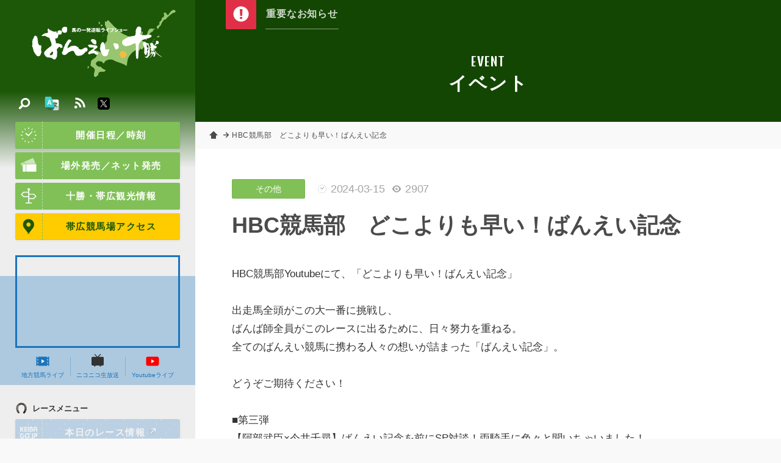

--- FILE ---
content_type: text/html; charset=UTF-8
request_url: https://banei-keiba.or.jp/ed_detail.php?id=1280
body_size: 23101
content:
<!DOCTYPE HTML>
<html>
<head prefix="og: http://ogp.me/ns# fb: http://ogp.me/ns/fb# website: http://ogp.me/ns/website#">
<meta charset="UTF-8" />
<!-- Google tag (gtag.js) -->
<script async src="https://www.googletagmanager.com/gtag/js?id=G-R4CWJ01JZ5"></script>
<script>
  window.dataLayer = window.dataLayer || [];
  function gtag(){dataLayer.push(arguments);}
  gtag('js', new Date());

  gtag('config', 'G-R4CWJ01JZ5');
</script>

<meta name="description" content="世界で唯一の競馬【ばんえい十勝】オフィシャルホームページ。馬券購入、ライブ映像、騎手情報、馬券購入方法、レース協賛等、ばんえい競馬に関する情報が満載！" />
<meta name="keywords" content="banei,ばんば,レース,リーディング,ジョッキー,騎手,馬券,購入,馬券の書き方,歴史,コラム,帯広市,十勝,北海道,協賛" />
<link rel="start" href="/" title="Home" />
<link rel="apple-touch-icon-precomposed" href="img/sns/bookmark.png" />
<link rel="shortcut icon" type="image/x-icon" href="/img/favicon.ico" />
<title>HBC競馬部　どこよりも早い！ばんえい記念 | 【公式】ばんえい十勝</title>
<script>var pagelayout=''; var tarminal='';</script>
<script src="js/css_control_page.js"></script>
<script src="js/jquery-1.11.2.min.js"></script>
<script src="js/jquery.easing-1.3.js"></script>
<script src="js/module_site.js"></script>
<script src="js/module_page.js"></script>

<script src="tools/slick/slick.min.js"></script>
<link rel="stylesheet" type="text/css" href="tools/slick/slick.css">
<link rel="stylesheet" type="text/css" href="tools/slick/slick-theme.css">

<!-- ogp -->
<meta property="og:title" content="HBC競馬部　どこよりも早い！ばんえい記念" />
<meta property="og:type" content="article" />
<meta property="og:description" content="HBC競馬部Youtubeにて、「どこよりも早い！ばんえい記念」出走馬全頭がこの大一番に挑戦し、ばんば師全員がこのレースに出るために、日々努力を重ねる。全てのばんえい競馬に携わる人々の…" />
<meta property="og:url" content="https://www.banei-keiba.or.jp/ed_detail.php?id=1280" />
<meta property="og:image" content="https://www.banei-keiba.or.jp/data/ed/000000/12/0000001280/8P2QVTzX1709812257_m.png" />
<meta property="og:site_name" content="【公式】ばんえい十勝" />
<meta property="og:locale" content="ja_JP" />

</head>
<body id="event">

<!-- ラッパー -->
<div id="wrap">

<!-- ヘッタ -->
<div id="cover"><div id="loader"><div class="spinner">Loading...</div></div></div>
<header>
  <h1><a href="./"><img src="img/header/logo.svg" alt="【公式】ばんえい十勝／馬の一発逆転ライブショー"/></a></h1>
  <h2>世界で唯一の競馬【ばんえい十勝】オフィシャルホームページ。馬券購入、ライブ映像、騎手情報、馬券購入方法、レース協賛等、ばんえい競馬に関する情報が満載！</h2>
</header>
<!-- ヘッタ -->
 

  <!-- カラム／メイン -->
  <div id="main">

    <!-- ページヘッタ -->
    <section id="box_pghd" class="size_s">
      <h1>EVENT</h1>
      <h2>イベント</h2>
    </section>
    <!-- ページヘッタ -->

    <!-- トピックパス -->
    <ol id="topic_pass" class="ps_normal">
      <li><a href="index.php">ホーム</a></li>
      <li><div>HBC競馬部　どこよりも早い！ばんえい記念</div></li>
    </ol>
    <!-- トピックパス -->

    <!-- BOX／注目コンテンツ -->
    <script type="text/javascript">$(function(){ $('#look .slider') .slick({ slidesToShow:1, slidesToScroll:1, autoplay:true,  pauseOnHover:false, autoplaySpeed:8000, speed: 400, dots:false, cssEase:'ease', fade:true, arrows:true, }); });</script>
    <section id="look" class="">
      <h1 class="look_btn"><img src="img/common/wt/info.svg"></h1>
      <div class="look_box">
        <ul class="slider">
          <li><a href="#">重要なお知らせはありません</a></li>

        </ul>
      </div>
    </section>
    <!-- BOX／注目コンテンツ -->


  <!-- BOX／ページ -->
  <section id="box_pg">
    <div class="container">

      <!-- 記事ヘッタ -->
      <article id="atl_header">
        <div class="cat"><a href="ed_list.php?wt=cat&wv=4">その他</a></div>
        <div class="count"><time>2024-03-15</time><span class="view">2907</span> </div>
        <h1>HBC競馬部　どこよりも早い！ばんえい記念</h1>
      </article>
      <!-- 記事ヘッタ -->

      <!-- 記事本文 -->
      <article class="atl_txt cf">
        <p>HBC競馬部Youtubeにて、「どこよりも早い！ばんえい記念」<br />
<br />
出走馬全頭がこの大一番に挑戦し、<br />
ばんば師全員がこのレースに出るために、日々努力を重ねる。<br />
全てのばんえい競馬に携わる人々の想いが詰まった「ばんえい記念」。<br />
<br />
どうぞご期待ください！</br>
</br>
■第三弾</br>
【阿部武臣×今井千尋】ばんえい記念を前にSP対談！両騎手に色々と聞いちゃいました！</br>
<iframe width="560" height="315" src="https://www.youtube.com/embed/oeiQK5gzfkY" title="【阿部武臣×今井千尋】ばんえい記念を前にSP対談！両騎手に色々と聞いちゃいました！" frameborder="0" allow="accelerometer; autoplay; clipboard-write; encrypted-media; gyroscope; picture-in-picture; web-share" allowfullscreen></iframe></br>
■第二弾</br>
【厩舎に直接取材】ばんえい記念2024予想！導いた結論は三連単2点勝負！</br>
<iframe width="560" height="315" src="https://www.youtube.com/embed/JzambBmNcFE" title="【究極の三連単2点】ばんえい記念2024予想！競馬部が厩舎に直接取材の末、導いた結論は？" frameborder="0" allow="accelerometer; autoplay; clipboard-write; encrypted-media; gyroscope; picture-in-picture; web-share" allowfullscreen></iframe></br>

■第一弾</br>
【陣営直撃インタ】ばんえい記念2024「馬がよみがえった」「いい状態」＆貴重な朝調教映像をどこよりも早く！！</br>
<iframe width="560" height="315" src="https://www.youtube.com/embed/hU3ZXdn0zxw?si=N1ih9VG_SA_f877B" title="YouTube video player" frameborder="0" allow="accelerometer; autoplay; clipboard-write; encrypted-media; gyroscope; picture-in-picture; web-share" allowfullscreen></iframe></p>
        <div class="cf"></div>
      </article>
      <!-- 記事本文 -->

<script>
jQuery(function(){
	$(window).ready(function(){
		//サブ画像ディレクトリ取得
		$(".imgbox").each(function(){
			var myobj=$(this);
			var no=myobj.find(".data-no").text();
			var type=myobj.find(".data-type").text();

			//フォームデータオブジェクト
			var fd=new FormData();
			var action="img_info.php";
			//パラメータ
			fd.append("id",no);

			//ディレクトリ取得
			$.ajax({
				url         : action,
				type        : "post",
				data        : fd,
				processData : false,
				contentType : false,
				success     : function(data){
					if(data!=="error"){
						var arr_res=data.split(",");
						if(arr_res[0]==="success"){
							if((arr_res[1])&&(arr_res[2])&&(arr_res[3])){
								var img_size="l";
								if(type==="center"){
									img_size="l";
								}
								var code="<a href=\""+arr_res[1]+"/"+arr_res[2]+"_l."+arr_res[3]+"\" class=\"fancybox\" data-fancybox-group=\"image_list\"><img src=\""+arr_res[1]+"/"+arr_res[2]+"_"+img_size+"."+arr_res[3]+"\"></a>";

								//コード挿入
								myobj.before("<div class=\"clear\"></div>");
								myobj.addClass("img_"+type);
								myobj.html(code);
							}
						}
					}
				}
			});
		});
	});
});
</script>


      <!-- タグリスト -->
      <!-- タグリスト -->

      <!-- ページナビ -->
      <ul class="pg_nav">
        <li class="next"><a href="ed_detail.php?id=1286"><img src="data/ed/000000/12/0000001286/XCU8GFMt1710476638_tn.jpg" alt="next" /><h1>【オッズパークLIVE】 ラジオNIKKEI第2との初のコラボ！</h1></a></li>        <li class="prev"><a href="ed_detail.php?id=1289"><img src="data/ed/000000/12/0000001289/LEXwcsbU1710510944_tn.png" alt="prev" /><h1>セブン-イレブンでばんえい記念出走馬ミニポップ出力サービス</h1></a></li>      </ul>
      <!-- ページナビ -->

      <!-- シェアボタン -->
      <div id="sns_share" class="cf">
        <h1>このページをシェア</h1>
        <div class="btn facebook"><div class="fb-like" data-href="https://www.banei-keiba.or.jp/ed_detail.php?id=1280" data-layout="button_count" data-action="like" data-size="large" data-show-faces="false" data-share="true"></div></div>
        <div class="btn twitter"><a href="https://twitter.com/intent/tweet?button_hashtag=ばんえい十勝&ref_src=twsrc%5Etfw" class="twitter-hashtag-button" data-size="large" data-text="【公式】ばんえい十勝" data-url="https://www.banei-keiba.or.jp/ed_detail.php?id=1280" data-show-count="false">Tweet #ばんえい十勝</a><script async src="https://platform.twitter.com/widgets.js" charset="utf-8"></script></div>
        <div class="btn line"><div class="line-it-button" style="display: none;" data-lang="ja" data-type="share-b" data-ver="3" data-url="https://www.banei-keiba.or.jp" data-color="default" data-size="small" data-count="false"></div><script src="https://d.line-scdn.net/r/web/social-plugin/js/thirdparty/loader.min.js" async="async" defer="defer"></script></div>
      </div>
      <!-- シェアボタン -->

    </div>
    <!-- コンテナ -->
    
  </section>
  <!-- BOX／ページ -->

  </div>
  <!-- カラム／メイン -->

  <!-- ナビ -->
<nav id="nav">
 <div class="baloon on" id="navi_mobilemenu"><span>動画・結果<br>開催日時などはこちら</span></div>
 <div id="nav_btn" ontouchstart=""><div><span></span><span></span><span></span></div></div>
  <div id="nav_box">
    <div class="scroll">
      <h1><a href="./"><img src="img/header/logo.svg" alt="【公式】ばんえい十勝／馬の一発逆転ライブショー"/></a></h1>
      <div class="scroll_inner">
        <a class="btn icon" href="race_schedule.php"><img src="img/common/wt/time.svg"/>開催日程／時刻</a>
        <a class="btn icon" href="ticket.php"><img src="img/common/wt/ticket.svg"/>場外発売／ネット発売</a>
        <a class="btn icon" href="sightseeing.php"><img src="img/common/wt/sightseeing.svg"/>十勝・帯広観光情報</a>
        <a class="btn icon yellow" href="access.php"><img src="img/common/etc/map.svg"/>帯広競馬場アクセス</a>
        <div id="nav_mov">
          <div class="youtube_if" id="box_yt"><iframe width="560" height="315" src="https://www.youtube.com/embed/vdLCY2F-8o8?si=rJi2VABpuGlOyYU3" title="YouTube video player" frameborder="0" allow="accelerometer; autoplay; clipboard-write; encrypted-media; gyroscope; picture-in-picture; web-share" referrerpolicy="strict-origin-when-cross-origin" allowfullscreen></iframe></div>

          <ul class="flex">
            <li><a href="http://keiba-lv-st.jp/#track=obihiro" target="_blank"><img src="img/common/etc/mov.svg"/>地方競馬ライブ</a></li>
            <li><a href="http://ch.nicovideo.jp/niconicokeiba" target="_blank"><img src="img/common/etc/nikoniko.svg"/>ニコニコ生放送</a></li>
            <li><a href="https://www.youtube.com/channel/UCyjlxPcoYAbpwlr5wjUA_5g/featured" target="_blank"><img src="img/common/etc/youtube.svg"/>Youtubeライブ</a></li>
          </ul>
        </div>
        <h2 class="ttl_s"><img src="img/common/bk/race_menu.svg"/>レースメニュー</h2>
        <ul id="kgj" class="sm_non no">
          <li><a class="btn icon blue" href="http://www2.keiba.go.jp/KeibaWeb/TodayRaceInfo/RaceList?k_babaCode=3&k_raceDate=2026%2F01%2F05" target="_blank"><img src="img/common/wt/keibagojp.svg"/>本日のレース情報<i class="ficon blank wt"></i></a></li>
          <li><a href="http://www2.keiba.go.jp/KeibaWeb/TodayRaceInfo/OddsTanFuku?k_babaCode=3&k_raceNo=1&k_raceDate=2026%2F01%2F05" target="_blank">オッズ/結果<i class="ficon blank wt"></i></a></li>
          <li><a href="http://www2.keiba.go.jp/KeibaWeb/TodayRaceInfo/RefundMoneyList?k_babaCode=3&k_raceDate=2026%2F01%2F05" target="_blank">払戻金一覧<i class="ficon blank wt"></i></a></li>
          <li><a class="btn icon red" href="race_anticipate.php"><img src="img/common/wt/anticipate.svg"/>無料予想</i></a></li>
        </ul>
        <ul id="kgj" class="pc_non no">
          <li><a class="btn icon blue" href="http://sp.keiba.go.jp/KeibaWebSP/TodayRaceInfo/S_RaceList?k_babaCode=3&k_raceDate=2026%2F01%2F05" target="_blank"><img src="img/common/wt/keibagojp.svg"/>本日のレース情報<i class="ficon blank wt"></i></a></li>
          <li><a href="http://sp.keiba.go.jp/KeibaWebSP/TodayRaceInfo/S_OddsTan?k_raceDate=2026%2F01%2F05&k_raceNo=1&k_babaCode=3" target="_blank">オッズ/結果<i class="ficon blank wt"></i></a></li>
          <li><a href="http://sp.keiba.go.jp/KeibaWebSP/TodayRaceInfo/S_RefundMoneyList?k_babaCode=3&k_raceDate=2026%2F01%2F05" target="_blank">払戻金一覧<i class="ficon blank wt"></i></a></li>
          <li><a class="btn icon red" href="race_anticipate.php"><img src="img/common/wt/anticipate.svg"/>無料予想</i></a></li>
        </ul>

        <ul class="tile">
          <li><a href="race_starting_pdf.php"><img src="img/common/bk/starting.svg"/><span>出走表/級別表<br />成績表</span></a></li>
          <li><a href="race_starting.php"><img src="img/common/bk/plans.svg"/><span>出走予定馬</span></a></li>
          <li><a href="race_program.php"><img src="img/common/bk/program.svg"/><span>番組情報</span></a></li>
        </ul>
        <h2 class="ttl_s"><img src="img/common/bk/search.svg"/>データベース</h2>
        <ul class="tile">
          <li><a href="db_leading.php"><img src="img/common/bk/leading.svg"/><span>騎手・調教師<br>リーディング</span></a></li>
          <li><a href="db_rating.php"><img src="img/common/bk/rating.svg"/><span>競走馬<br>格付けデータ</span></a></li>
          <li><a href="race_grade.php"><img src="img/common/bk/grade.svg"/><span>重賞競走</span></a></li>
          <li><a href="db_jockey.php"><img src="img/common/bk/jockey.svg"/><span>騎手<br>プロフィール</span></a></li>
          <li><a href="db_hourse.php"><img src="img/common/bk/horse.svg"/><span>競走馬<br>プロフィール</span></a></li>
          <li><a href="db_theater.php"><img src="img/common/bk/theater.svg"/><span>ばんえい<br>シアター</span></a></li>
        </ul>
        <h2 class="ttl_s"><img src="img/common/bk/folder.svg"/>サービスメニュー</h2>
        <a href="beginner.php" class="btn"><img src="img/common/etc/first.svg"/>はじめての方</a>
        <ul class="tile">
          <li><a href="sv_kyousan.php"><img src="img/common/bk/race.svg"/><span>協賛レース</span></a></li>
          <li><a href="sv_spot.php"><img src="img/common/bk/guide_02.svg"/><span>バーチャル<br>施設ガイド</span></a></li>
          <li><a href="sv_information.php"><img src="img/common/bk/service.svg"/><span>サービス<br>一覧</span></a></li>
          <li><a href="sv_digital_gallery.php"><img src="img/common/bk/gallery.svg"/><span>デジタル<br>ギャラリー</span></a></li>
          <li><a href="tp_detail.php?id=4751"><img src="img/common/bk/diary.svg"/><span>ばんば通信</span></a></li>
        </ul>
        <ul class="list">
          <li><a href="tp_list.php"><img src="img/common/bk/topics.svg"/>お知らせ／トピックス</a></li>
          <li><a href="ed_list.php"><img src="img/common/bk/topics.svg"/>イベント</a></li>
          <li><a href="faq.php"><img src="img/common/bk/faq.svg"/>よくあるご質問</a></li>
          <li><a href="info_enjoy.php"><img src="img/common/bk/info.svg"/>ばんえい競馬を<br>お楽しみいただくために</a></li>
          <li><a href="links.php"><img src="img/common/bk/link.svg"/>関連リンク</a></li>
          <li><a href="privacy.php"><img src="img/common/bk/next.svg"/>個人情報の取り扱いについて</a></li>
          <li><a href="contact.php"><img src="img/common/bk/tel.svg"/>お問い合わせ</a></li>
        </ul>
      </div>
    </div>
  </div>

<script src="js/jquery.cookie.js"></script>
<script>
jQuery(function(){

	var menuhelp=$.cookie("menuhelp");

	if(menuhelp==="hide"){
		$("#navi_mobilemenu").removeClass("on");
		$("#navi_mobilemenu").addClass("off");
	}else{
		$("#navi_mobilemenu").removeClass("off");
		$("#navi_mobilemenu").addClass("on");
	}

	$("#nav").on("click",function(){
		$("#navi_mobilemenu").removeClass("on");
		$("#navi_mobilemenu").addClass("off");

		var date_cstop=new Date();
		date_cstop.setTime(date_cstop.getTime()+(30*60*1000));
		$.cookie("menuhelp","hide",{expires:date_cstop});
	});

});
</script>
  
  <!-- 検索 -->
  <div id="search" class="">
    <div id="search_btn" ontouchstart=""><span><img src="img/common/wt/search.svg" alt="検索"/></span></div>
    <div id="search_box">
      <h1><a href="./"><img src="img/header/logo.svg" alt="【公式】ばんえい十勝／馬の一発逆転ライブショー"/></a></h1>
      <div class="slider">
        <div class="slider_inner">
          <p style="color:rgba(255,255,255,0.8); margin:0 0 10px 0" class="read"><strong>トピックス内検索</strong></p>
          <p style="color:rgba(255,255,255,0.6); margin:0 0 35px 0; font-size:100%;">トピックス登録されたページ中からご希望の記事を検索します。気になる「キーワード」また関連付けられた「#ハッシュタグ」よりお探しください。</p>

          <!-- フリーワード検索 -->
          <section id="box_freeword" class="cf">
            <form action="tp_list.php" method="post">
              <input name="wv" type="text" size="20" value="" placeholder="キーワードを入力"/>
              <input value="検索" type="submit">
              <input type="hidden" name="wt" value="keyword" />
              <input type="hidden" name="ispost" value="1" />
            </form>
          </section>
          <!-- フリーワード検索 -->

          <!-- 注目ハッシュタグ -->
          <section class="frame">
            <div data-name="a" class="toggle_btn"><span>注目ハッシュタグ</span></div>
            <div id="a" class="toggle_box">
              <div class="tag cf">
                
              </div>
            </div>
          </section>
          <!-- 注目ハッシュタグ -->

        </div> 
      </div> 
    </div>

  </div>
  <!-- 検索 -->

  <!-- 多言語 -->
  <div id="lang">
    <div class="btn" ontouchstart=""><img src="img/common/etc/lang.svg" alt="検索"/></div>
    <div class="box">
      <ul>
        <li><a href="language/index_en.php">ENGLISH</a></li>
        <li><a href="language/index_ko.php">한국어</a></li>
        <li><a href="language/index_zh-cn.php">中文簡体</a></li>
        <li><a href="language/index_zh-tw.php">中文繁体</a></li>
      </ul>
    </div>
  </div>
  <!-- 多言語 -->

  <!-- SNS -->
  <div id="sns_btn">
    <a target="_blank" href="http://banei-keiba.or.jp/data/rss/rss2_tp.xml" class="rss"><img src="img/common/wt/rss.svg" alt="rss"/></a>
    <a target="_blank" href="https://twitter.com/banei_tokachi" class="twitter"><img src="img/common/etc/twitter.svg" alt="twitter"/></a>
  </div>
  <!-- SNS -->
  
</nav>
<!-- ナビ -->

</div>
<!-- ラッパー -->

<!-- ポップアップ動画 -->
<div id="videoPopup" class="">
  <div id="videoBody" class="videoBody"></div>
  <span id="close_btn" class=""></span>
</div>
<!-- ポップアップ動画 -->
<!-- フッター -->
<footer>
  <div class="container size_ss">
    <address>
      <h1><img src="img/header/logo.svg" alt="【公式】ばんえい十勝／馬の一発逆転ライブショー"></h1>
      <h2>帯広競馬場（ばんえい十勝）</h2>
      <dl>
        <dt>住所</dt>
        <dd>〒080-0023 <br class="pc_non">帯広市西13条南9丁目<a class="icon" href="access.php"><img src="img/common/wt/add.svg" alt="Google Maps" /></a></dd>
        <dt>電話</dt>
        <dd>0155-34-0825（代表）<a class="icon" href="tel:0155340825"><img src="img/common/wt/tel.svg" alt="電話をかける" /></a></dd>
        <!-- <dt>Mail</dt>
        <dd>info@banei-keiba.or.jp<a class="icon" href="request.php"><img src="img/common/wt/mail.svg" alt="お問い合わせフォーム" /></a></dd> -->
      </dl>
      <div class="flex between btns">
        <a href="race_schedule.php" class="btn icon white"><img src="img/common/bk/time.svg"/>開催日程／時刻</a>
        <a href="contact.php" class="btn icon white"><img src="img/common/bk/tel.svg"/>お問い合わせ</a>
      </div>
    </address>
  </div>
  <p class="copy">&copy; BANEIKEIBA.</p>
</footer>
<div id="page-top" ontouchstart=""><a href="#">↑ページ先頭へ</a></div>
<div id="check_01" class="sc_trigger"></div>
<!-- フッター -->

<!-- Facebook -->
<div id="fb-root"></div>
<script async defer crossorigin="anonymous" src="https://connect.facebook.net/ja_JP/sdk.js#xfbml=1&version=v3.2&appId=348810938635107&autoLogAppEvents=1"></script>
<!-- Facebook -->


<!-- FancyBox -->
<script src="tools/fancybox/jquery.fancybox.js?v=2.1.4"></script>
<link rel="stylesheet" type="text/css" href="tools/fancybox/jquery.fancybox.css?v=2.1.4" media="screen" />
<link rel="stylesheet" type="text/css" href="tools/fancybox/helpers/jquery.fancybox-thumbs.css?v=1.0.7" />
<script type="text/javascript" src="tools/fancybox/helpers/jquery.fancybox-thumbs.js?v=1.0.7"></script> 
<script type="text/javascript" src="tools/fancybox/helpers/jquery.fancybox-media.js?v=1.0.5"></script> 
<script>
$(document).ready(function(){
    $('.fancybox').fancybox({
        padding:0,
        openEffect : 'elastic',
        closeEffect: 'elastic',
        prevEffect : 'none',
        nextEffect : 'none',
        closeBtn   : true,
        arrows     : true,
        nextClick  : true,
        helpers    : {
        thumbs     : {
        width      : 60,
        height     : 45
            }
        }
    });

    $(".window").fancybox({
        maxWidth : 400,
        maxHeight : 500,
        fitToView : false,
        width : '90%',
        height : '90%',
        autoSize : false,
        closeClick : false,
        openEffect : 'none',
        closeEffect : 'none',
        nextEffect : 'none', 
        prevEffect : 'none'
    });

});

</script>
<!-- FancyBox -->

</body>
</html>

--- FILE ---
content_type: text/css
request_url: https://banei-keiba.or.jp/tools/slick/slick-theme.css
body_size: 1981
content:
@charset 'UTF-8';

/* 矢印 */
.slick-prev        { position:absolute; top:0; left: -15px; bottom:0; z-index:4; display:block; width:26px; height:26px; margin:auto 0; border:none; cursor:pointer; background:url(../../img/common/wt/prev.svg) no-repeat center center #111; -webkit-transition:all 0.2s ease; transition:all 0.2s ease; -webkit-background-size:14px; background-size:14px; -webkit-border-radius:50%; border-radius:50%; }
.slick-next        { position:absolute; top:0; right:-15px; bottom:0; z-index:4; display:block; width:26px; height:26px; margin:auto 0; border:none; cursor:pointer; background:url(../../img/common/wt/next.svg) no-repeat center center #111; -webkit-transition:all 0.2s ease; transition:all 0.2s ease; -webkit-background-size:14px; background-size:14px; -webkit-border-radius:50%; border-radius:50%; }
.slick-prev:hover  { background-position:20% center; background-color:#1c5808; }
.slick-next:hover  { background-position:80% center; background-color:#1c5808; }

/* ドット */
.slick-dots                                { position:absolute; bottom:-40px; left:0px; z-index:2; width:100%; display:block; list-style:none; text-align:center; }
.slick-dots li                             { position:relative; width:10px; height:10px; margin:0px 6px 15px 5px; cursor:pointer; display:inline-block; }
.slick-dots li button                      { font-size:0; line-height:0; display:block; width:10px; height:10px; cursor:pointer; color:transparent; border:0; outline:none; background:transparent; }
.slick-dots li button:hover,
.slick-dots li button:focus                { outline:none; }
.slick-dots li button:hover:before,
.slick-dots li button:focus:before         { background:#81c057; }
.slick-dots li button:before               { background:rgba(0,0,0,0.15); content:""; position: absolute; top:0px; left:0px; width:8px; height:8px; -webkit-border-radius:50%; border-radius:50%; -webkit-transition:all 0.1s ease; transition:all 0.1s ease; }
.slick-dots li.slick-active button:before  { background:#81c057; }


--- FILE ---
content_type: text/css
request_url: https://banei-keiba.or.jp/css/page/layouts_pc.css
body_size: 46903
content:
@charset "utf-8";

/* ====================================================================================================
   基本設定
   ---------------------------------------------------------------------------------------------------- */

/* ベース */
body                                         { background:#f9f9f9; }
#wrap                                        { -webkit-display:flex; display:flex; max-width:1400px; position:relative; margin:0 auto; border-right:1px solid #ededed; border-left:1px solid #ddd; }
header                                       { order:1; position:absolute; top:0; left:auto; z-index:98; width:300px; margin:0 auto; height:150px; }
#wrap nav                                    { order:2; width:320px; padding-top:150px; }
#wrap #main                                  { order:3; -webkit-flex:1; flex:1; position:relative; background:#fff; }

.container                                   { position:relative; margin:0 auto; width:calc(100% - 120px); }
.container.size_m                            { max-width:1200px; }
.container.size_s                            { max-width: 900px; }
.container.size_ss                           { max-width: 600px; }
*                                            { -webkit-box-sizing:border-box; box-sizing:border-box; }

/* ホーム設定 */
#home .container                             { width:calc(100% - 100px); }

/* アニメーショントリガー */
#check_01                                    { position:absolute; width:1px; height:1px; top:20px; }

/* 導入カバー：色指定 */
#cover,
#cover:after                                 { background:#1c5808; }
#cover:before                                { border:10px solid rgba(255,255,255,0.2); }
#cover .spinner                              { color:#fff; }
#cover .spinner:before,
#cover .spinner:after                        { background:#1c5808; }

/* 導入カバー:設定 */
#cover                                       { position:fixed; top:0px; left:0px; z-index:96; width:100%; height:100%; }
#loader                                      { position:absolute; top:0; right:0; bottom:0; left:0; z-index:100; margin:auto; width:100px; height:100px; display:block; animation:load1 0.8s infinite linear; border-radius:50%; overflow:hidden; }
#cover:before                                { position:absolute; top:0; right:0; bottom:0; left:0; z-index:102; margin:auto; width: 80px; height: 80px; display:block; border-radius:50%; }
#cover:after                                 { position:absolute; top:0; right:0; bottom:0; left:0; z-index:104; margin:auto; width: 92px; height: 92px; display:block; border-radius:50%; }
#cover .spinner                              { position:relative; width:100px; height:100px; margin:auto; font-size:11px; text-indent:-99999em; box-shadow:inset 0 0 0 1em; -webkit-transform:translateZ(0); transform:translateZ(0); border-radius:50%; }
#cover:before,
#cover:after,
#cover .spinner:before,
#cover .spinner:after                        { position:absolute; content:""; border-radius:50%;  }
#cover .spinner:before                       { width:52px; height:102px; border-radius:102px 0 0 102px; top:-1px; left:-1px; -webkit-transform-origin:52px 51px; transform-origin:52px 51px; -webkit-animation:load2 2s infinite ease 1.5s; animation:load2 2s infinite ease 1.5s; }
#cover .spinner:after                        { width:52px; height:102px; border-radius:0 102px 102px 0; top:-1px; left:51px; -webkit-transform-origin: 0px 51px; transform-origin: 0px 51px; -webkit-animation:load2 2s infinite ease; animation:load2 2s infinite ease;}

@-webkit-keyframes load1 {
 0%    { -webkit-transform:rotate(0deg); transform:rotate(0deg); }
 100%  { -webkit-transform:rotate(360deg); transform:rotate(360deg); }
}

@keyframes load1 {
 0%    { -webkit-transform:rotate(0deg); transform:rotate(0deg); }
 100%  { -webkit-transform:rotate(360deg); transform:rotate(360deg); }
}

@-webkit-keyframes load2 {
  0%   { -webkit-transform: rotate(0deg); transform: rotate(0deg); }
  100% { -webkit-transform: rotate(360deg); transform: rotate(360deg); }
}
@keyframes load2 {
  0%   { -webkit-transform: rotate(0deg); transform: rotate(0deg); }
  100% { -webkit-transform: rotate(360deg); transform: rotate(360deg); }
}


/* ====================================================================================================
   ヘッタ
   ---------------------------------------------------------------------------------------------------- */

/* 基本設定 */
header h1                                    { background:#1c5808; width:320px; height:150px; display:block; }
header h1 img                                { width:300px; height:150px; margin:0 auto; display:block; }
header h2                                    { display:none; }


/* ====================================================================================================
   ナビ
   ---------------------------------------------------------------------------------------------------- */

/* 基本設定 */
nav                                          { background:#eee; }
nav h1,
nav #nav_btn,
#nav .baloon                                 { display:none; }

/* ナビボックス */
nav #nav_box                                 { position:relative; z-index:2; width:100%; margin:0 auto; padding:50px 25px 25px 25px; }
nav #nav_box:before                          { content:""; position:absolute; top:0; left:0; z-index:0; width:100%; height:250px; background:linear-gradient(#1c5808, #eee, #eee); }
nav #nav_box a.btn                           { margin:0 auto 6px auto; }

/* 動画 */
#nav_mov                                     { position:relative; margin:25px 0; }
#nav_mov:before                              { content:""; position:absolute; bottom:0; left:-25px; z-index:-1; width:calc(100% + 50px); height:84%; background:rgba(26,116,188,0.3); }
#nav_mov .youtube_if                         { margin:0; }
#nav_mov .youtube_if:before                  { content:""; position:absolute; top:0; left:0; z-index:2; width:calc(100% - 6px); height:calc(100% - 6px); border:3px solid #1a74bc; pointer-events:none; }
#nav_mov .flex                               { position:relative; }
#nav_mov .flex:before,
#nav_mov .flex:after                         { content:""; position:absolute; top:0; left:33.33%; bottom:0;  z-index:1; width:1px; height:50%; margin:auto 0; background:rgba(26,116,188,0.3); }
#nav_mov .flex:before                        { left:66.66%; }
#nav_mov .flex li                            { width:calc(100% / 3); }
#nav_mov .flex li a                          { display:block; padding:10px 0; text-align:center;font-size:10px; color:#1a74bc; font-feature-settings :"palt"; }
#nav_mov .flex li a img                      { display:block; width:24px; height:24px; margin:0 auto 5px auto; }

/* 地方競馬情報サイト「KEIBA.CO.JP」 */
#kgj                                         { position:relative; -webkit-display:flex; display:flex; flex-wrap:wrap; }
#kgj li:nth-child(1),
#kgj li:nth-child(4)                         { width:100%; }
#kgj li:nth-child(2),
#kgj li:nth-child(3)                         { width:50%; }
#kgj li:nth-child(1) a.btn                   { border-radius:2px 2px 0 0; margin:0 auto; }
#kgj li:nth-child(2) a                       { position:relative; width:100%; margin:0 auto 6px 0; display:block; text-align:center; font-size:13px; line-height:44px; font-weight:bold; letter-spacing:0.1em; color:#fff; background:#1a74bc; -webkit-border-radius:0 0 0 2px; border-radius:0 0 0 2px; -webkit-box-shadow:0px 1px 4px rgba(0,0,0,0.05); box-shadow:0px 1px 4px rgba(0,0,0,0.05); border-right:1px solid #3c89c6; border-top:1px solid #3c89c6; }
#kgj li:nth-child(3) a                       { position:relative; width:100%; margin:0 auto 6px 0; display:block; text-align:center; font-size:13px; line-height:44px; font-weight:bold; letter-spacing:0.1em; color:#fff; background:#1a74bc; -webkit-border-radius:0 0 2px 0; border-radius:0 0 2px 0; -webkit-box-shadow:0px 1px 4px rgba(0,0,0,0.05); box-shadow:0px 1px 4px rgba(0,0,0,0.05); border-top:1px solid #3c89c6; }
#kgj li:nth-child(2) a:hover,
#kgj li:nth-child(3) a:hover                 { background-color:#3c89c6; }
#kgj.no:before                               { content:"※発表までお待ちください"; font-size:16px; font-weight:bold; color:#1a74bc; position:absolute; top:0px; left:0; z-index:2; width:100%; height:89px; display:block; font-feature-settings:"palt"; display:-webkit-flex; display:flex; -webkit-align-items:center; align-items:center; -webkit-justify-content:center; justify-content:center; background:rgba(238,238,238,0.6); background-image:linear-gradient( -45deg, rgba(238,238,238,0.4) 50%, #fff 50%, #fff 51%, rgba(238,238,238,0.4) 51%, rgba(238,238,238,0.4) 100% ); background-position:center center; -webkit-background-size:30px 30px; background-size:30px 30px; }

/* タイルボタン */
.tile                                        { -webkit-display:flex; display:flex; flex-wrap:wrap; }
.tile li                                     { width:calc(96% / 3); margin:0 2% 2% 0;}
.tile li:nth-child(3n)                       { margin-right:0; }
.tile li a                                   { position:relative; width:100%; display:block; -webkit-border-radius:3px; border-radius:3px; border-bottom:1px solid #bcbcbc; background:#ddd; background:linear-gradient(#ddd, #cdcdcd); -webkit-box-shadow:0px 2px 3px rgba(0,0,0,0.08); box-shadow:0px 2px 3px rgba(0,0,0,0.08); }
.tile li a:hover                             { filter:brightness(114%); border-color:1px solid #999; -webkit-box-shadow:1px 2px 3px rgba(0,0,0,0.2); box-shadow:1px 2px 3px rgba(0,0,0,0.2); }
.tile li a:before                            { content:""; display:block; width:100%; height:0;  padding-bottom:100%; }
.tile li a img                               { position:absolute; top:4px; left:0; right:0; width:60%; height:auto; margin:0 auto; z-index:2; }
.tile li a span                              { position:absolute; bottom:4px; left:0; right:0; width:100%; height:26px; margin:0 auto; z-index:2; text-align:center; font-size:11px; line-height:13px; font-weight:bold; color:#4b4b4b; font-feature-settings:"palt"; display:-webkit-flex; display:flex; -webkit-align-items:center; align-items:center; -webkit-justify-content:center; justify-content:center; }

/* その他／リスト */
#nav_box .list                               { margin:25px 0; }
#nav_box .list li a                          { position:relative; font-size:14px; font-weight:bold; line-height:20px; display:block; color:#111; border-bottom:1px solid rgba(0,0,0,0.1); padding:10px 0 10px 34px; }
#nav_box .list li a img                      { position:absolute; top:0; left:5px; bottom:0; z-index:2; width:20px; height:20px; margin:auto 0;  }


/* ====================================================================================================
   検索ボタン
   ---------------------------------------------------------------------------------------------------- */

/* 基本設定 */
#search                                      { position:absolute; top:0; left:0; width:320px; height:100vh; position:absolute; top:0; left:0; z-index:102; overflow:hidden; pointer-events:none; }

/* ボタン */
#search_btn                                  { position:absolute; top:155px; left:25px; z-index:104; width:30px; height:30px; pointer-events:auto; }
#search_btn span                             { position:relative; width:30px; height:30px; background:rgba(0,0,0,0); display:block; cursor:pointer; -webkit-border-radius:3px; border-radius:3px; -webkit-transition:all .3s ease; transition:all .3s ease; }
#search_btn span:hover                       { background-color:rgba(0,0,0,0.2); }
#search_btn span img                         { position:absolute; top:0; right:0; bottom:0; left:0; width:20px; height:20px; margin:auto; opacity:1; filter:alpha(opacity=100); -webkit-transition:all .3s ease; transition:all .3s ease; }
#search_btn span:before                      { content:""; position:absolute; top:50%; left:50%; margin:-2px 0px 0px -15px; display:block; width:30px; height:2px; background:#fff; transform:rotate( 45deg); -webkit-transform: rotate( 45deg); -webkit-transition:all .3s ease .1s; transition:all .3s ease .1s; -webkit-border-radius:5px; border-radius:5px; opacity:0; filter:alpha(opacity=0); }
#search_btn span:after                       { content:""; position:absolute; top:50%; left:50%; margin:-2px 0px 0px -15px; display:block; width:30px; height:2px; background:#fff; transform:rotate(-45deg); -webkit-transform: rotate(-45deg); -webkit-transition:all .3s ease .1s; transition:all .3s ease .1s; -webkit-border-radius:5px; border-radius:5px; opacity:0; filter:alpha(opacity=0); }

/* ボタン：on */
#search.on #search_btn span:before,
#search.on #search_btn span:after            { opacity:0.7; filter:alpha(opacity=70); } 
#search.on #search_btn span img              { opacity:0.0; filter:alpha(opacity=0); }
#search.on #search_btn span                  { background-color:rgba(0,0,0,0.2); }

/* ボックス */
#search #search_box                          { position:absolute; top:0; left:-320px; z-index:102; width:320px; height:100vh; overflow:hidden; background:rgba(0,0,0,0.95); -webkit-transition:all 0.4s ease; transition:all 0.4s ease; pointer-events:auto; }
#search #search_box h1                       { width:320px; height:150px; display:block; }
#search #search_box h1 img                   { width:300px; height:150px; margin:0 auto; display:block; }
#search #search_box .slider                  { width:100%; height:calc(100vh - 120px); padding:60px 25px; display:block; overflow:auto; -ms-overflow-style:none; overflow-style:none; -webkit-overflow-scrolling:touch; overflow-x:hidden; }
#search #search_box .slider:-webkit-scrollbar{ display:none; }
#search #search_box .slider .slider_inner    { padding-bottom:50px; }
#search #search_box h3                       { display:none; }

/* ボックス：on */
#search.on #search_box                       { left:0; }

/* ボックス：フリーワード検索 */
#box_freeword form                           { height:44px; margin:0px auto 30px auto; }
#box_freeword input[type="text"]             { float:left;  width:75%; height:44px; font-size:14px; line-height:40px; margin:0 !important; padding:0px 15px; box-sizing:border-box; -webkit-border-radius:2px 0px 0px 2px; border-radius:2px 0px 0px 2px; border:2px solid #fff; border-right:none; background:#fff; }
#box_freeword input[type="submit"]           { float:right; width:25%; height:44px; font-size:14px; line-height:40px; margin:0 !important; padding:0px 15px; box-sizing:border-box; -webkit-border-radius:0px 2px 2px 0px; border-radius:0px 2px 2px 0px; border:2px solid #fff; border-left:none; background:#81c057; color:#fff; cursor:pointer; display:block;  -webkit-transition:all 0.3s ease-in-out; transition:all 0.3s ease-in-out; -webkit-appearance:none; }
#box_freeword input:placeholder-shown        { color:#999;}
#box_freeword input[type="submit"]:hover     { background:#66ad36; }

/* ボックス：開閉メニュー */
#search .frame                               { border:2px solid #fff; margin:0px auto 20px auto; padding:0px; background:rgba(0,0,0,9); -webkit-border-radius:5px; border-radius:5px; }
#search .frame .toggle_btn                   { position:relative; font-size:15px; line-height:44px; text-align:left; color:#fff; margin:0px; padding:0px 10px 0px 34px; display:block; cursor:pointer; -webkit-transition:all 0.3s ease; transition:all 0.3s ease;  }
#search .frame .toggle_btn:before            { content:"#"; position:absolute; top:0; bottom:0; left:15px; z-index:2; display:block; font-size:14px; line-height:44px; font-family:Arial, Helvetica, sans-serif; color:#fff; }
#search .frame .toggle_btn:hover             { background:rgba(0,0,0,1); }


/* ====================================================================================================
   多言語ボタン
   ---------------------------------------------------------------------------------------------------- */

/* ボタン */
#lang .btn                                   { position:absolute; top:155px; left:70px; z-index:104; width:30px; height:30px; cursor:pointer; -webkit-border-radius:3px; border-radius:3px; }
#lang .btn img                               { width:30px; height:30px; }
#lang .btn:hover                             { background-color:rgba(0,0,0,0.2); }
#lang .btn:after                             { content:""; position:absolute; top:40px; left:15px; z-index:102; display:block; width:0; height:0; border-style:solid; border-width:0; margin-left:0; border-color:transparent transparent #33cccc transparent; -webkit-transition:all 0.2s ease; transition:all 0.2s ease; }

/* ボックス */
#lang .box                                   { position:absolute; top:200px; left:25px; z-index:102; width:270px; height:0px; overflow:hidden; background:#fff; border:4px solid #33cccc; border-top-width:0; border-bottom-width:0px; -webkit-transition:all 0.2s ease; transition:all 0.2s ease; }
#lang .box:before                            { content:""; position:absolute; top:0px; left:50%; z-index:2; width:1px; height:100%; background:rgba(0,0,0,0.1); }
#lang ul                                     { -webkit-display:flex; display:flex; flex-wrap:wrap; }
#lang ul li                                  { width:50%; }
#lang ul li a                                { display:block; border-top:1px solid rgba(0,0,0,0.1); line-height:50px; text-align:center; }
#lang ul li a:hover                          { background-color:rgba(0,0,0,0.05); }

/* on：off */
#lang.on .btn                                { background-color:rgba(0,0,0,0.2); }
#lang.on .btn:after                          { top:36px; left:15px; border-width:0px 10px 10px 10px; margin-left:-10px; }
#lang.on .box                                { height:110px; border-top-width:4px; border-bottom-width:4px; } 


/* ====================================================================================================
   SNSボタン
   ---------------------------------------------------------------------------------------------------- */

#sns_btn                                     { position:absolute; top:155px; left:115px; z-index:102; width:70px; height:30px; cursor:pointer; display:flex; -webkit-justify-content:space-between; justify-content:space-between; }
#sns_btn a                                   { width:30px; height:30px; -webkit-border-radius:3px; border-radius:3px; }
#sns_btn a img                               { width:20px; height:20px; margin:5px; }
#sns_btn a:hover                             { background-color:rgba(0,0,0,0.2); }


/* ====================================================================================================
   重要なお知らせ
   ---------------------------------------------------------------------------------------------------- */

/* 基本設定 */
#look                                        { position:absolute; top:-2px; left:50px; z-index:3; width:calc(100% - 100px); height:50px; overflow:hidden; }
#look h1:before                              { content:"重要なお知らせ"; position:absolute; top:1px; left:65px; z-index:0; width:120px; height:48px; font-size:16px; font-weight:bold; line-height:48px; letter-spacing:0.05em; text-align:center; font-feature-settings:"palt"; color:rgba(255,255,255,0.8); border-bottom:1px solid rgba(255,255,255,0.5); -webkit-transition:all 0.5s 0.5s ease; transition:all 0.5s 0.5s ease; }
#look h1                                     { position:absolute; top:0; left:0; z-index:100; width:50px; height:50px; background:#e03047; border-radius:2px; cursor:pointer; overflow:visible; -webkit-transition:all 0.2s ease; transition:all 0.2s ease; }
#look h1 img                                 { width:30px; height:30px; margin:10px; }
#look h1:hover                               { background:#e2433f; }

/* スライダー設定 */
#look .look_box                              { width:100%; height:50px; background:rgba(255,255,255,0.85); border:1px solid #e03047; margin-left:-100%; -webkit-border-radius:2px; border-radius:2px; -webkit-transition:all 0.5s ease-in-out; transition:all 0.5s ease-in-out; }
#look .slider                                { width:100%; height:48px; }
#look .slider a                              { width:100%; color:#e03047; padding:0 10px 0 65px; font-size:18px; font-weight:bold; line-height:48px; white-space:nowrap; text-overflow:ellipsis; overflow:hidden; display:block; }
#look .slick-next,
#look .slick-prev                            { width:20px; height:20px; top:15px; left:auto; bottom:auto; margin:0; background-color:#fff; -webkit-background-size:12px; background-size:12px; border-radius:50%; -webkit-border-radius:50%; }
#look .slick-next                            { right:10px; background-image:url(../../img/common/bk/next.svg); border-radius:0 2px 2px 0; }
#look .slick-prev                            { right:30px; background-image:url(../../img/common/bk/prev.svg); border-radius:2px 0 0 2px; border-right:1px solid rgba(0,0,0,0.1) }

/* ホーム設定 */
#home #look                                  { position:absolute; top:50px; left:50px; z-index:3; width:calc(70% - 150px); }

/* on設定 */
#look.on .look_box                           { margin-left:0; }
#look.on h1:before                           { opacity:0; filter:alpha(opacity=0); pointer-events:none; }


/* ====================================================================================================
   メインビジュアル
   ---------------------------------------------------------------------------------------------------- */

/* 基本設定 */
#box_mv                                      { position:relative; width:100%; height:581px; padding:0; overflow:hidden; } 
#box_mv:before                               { content:""; position:absolute; top:0; left:0; z-index:1; width:100%; height:100%; background:rgba(0,0,0,0.1); }
#box_mv:after                                { content:""; position:absolute; bottom:0; left:0; z-index:2; width:100%; height:70px; background:-webkit-gradient(linear,left bottom,left top,from(rgba(255,0255,255,1)),to(rgba(255,255,255,0))); background:linear-gradient(bottom 45deg,rgba(255,255,255,1),rgba(255,255,255,0)); }
#box_mv .sm-slider span                      { outline:1px solid transparent; }

/* 日程詳細スペース */
#box_mv article                              { position:absolute; top:50px; right:50px; z-index:2; width:30%; height:345px; padding:20px 20px 105px 20px; background:rgba(28,88,8,0.85); -webkit-border-radius:4px; border-radius:4px; }
#box_mv article h1,
#box_mv article h2                           { color:#fff; text-align:center; }
#box_mv article h1                           { font-size:56px; font-weight:600; line-height:50px; font-family: 'Barlow Semi Condensed', sans-serif; }
#box_mv article h1 strong                    { position:relative; padding:0 40px 6px 0;}
#box_mv article h1 span                      { font-size:19px; font-weight:bold; position:absolute; top:0; right:0; bottom:0; z-index:1; width:36px; height:36px; line-height:30px; margin:auto 0; display:inline-block; border:2px solid #fff; -webkit-border-radius:50%; border-radius:50%; }
#box_mv article h2                           { font-size:28px; font-weight:bold; line-height:40px; margin-bottom:10px; }
#box_mv article h2.not                       { font-size:17px; font-weight:bold; line-height:19px; height:40px; margin:9px 0 10px 0; text-align:center; letter-spacing:0.05em; font-feature-settings :"palt"; }
#box_mv article .scroll                      { width:100%; height:120px; overflow-y:auto; overflow-x:hidden; -webkit-overflow-scrolling:touch }
#box_mv article p                            { font-size:15px; line-height:20px; color:#fff; font-feature-settings:"palt"; }

/* 日程詳細スペース：ボタン */
#box_mv article .btns                        { position:absolute; bottom:3px; left:3px; width:calc(100% - 6px); height:auto; margin:0 auto; }
#box_mv article .btns .btn                   { width:calc(100% - 6px); height:34px; margin:3px; padding:0 0 0 20px; font-size:13px; line-height:34px; letter-spacing:0em;-webkit-box-shadow:0px 1px 4px rgba(0,0,0,0.2); box-shadow:0px 1px 4px rgba(0,0,0,0.2); }
#box_mv article .btns .btn:before            { width:20px; height:20px; -webkit-background-size:12px;  background-size:12px; }

/* 日程詳細スペース：アイコン */
#box_mv article .icons                       { position: absolute; bottom:60px; left:20px; width:calc(100% - 20px); height:auto; margin:0 auto; }
#box_mv article .icons:before                { content:""; position:absolute; top:-15px; left:0; width:calc(100% - 20px); height:1px; background:rgba(255,255,255,0.2); }
#box_mv article .icon                        { position:relative; padding:0 10px 0 28px; display:block; font-size:12px; line-height:13px; letter-spacing:0.1em; color:rgba(255,255,255,0.8); }
#box_mv article .icon:last-child             { padding:0 0 0 30px; }
#box_mv article .banei:before,
#box_mv article .jra:before,
#box_mv article .other:before                { content:""; position:absolute; left:0; bottom:0; z-index:2; width:24px; height:24px; background:#fff; color:#1c5808; font-size:16px; line-height:24px; font-weight:bold; text-align:center; -webkit-border-radius:2px; border-radius:2px; }
#box_mv article .banei:before                { content:"ば";}
#box_mv article .jra:before                  { content:"Ｊ";}
#box_mv article .other:before                { content:"他";}
#box_mv article .icon span                   { letter-spacing:-0.15em; }
#box_mv article .icon.jra span               { letter-spacing:-0.3em; margin-left:-0.2em; } 

/* 日程 */
#box_mv #days                                { position:absolute; top:415px; left:50px; z-index:2; width:calc(100% - 100px); height:99px; border:3px solid #81c057; background:#e3ecb8; }
#box_mv #days li.day                         { position:relative; border-right:1px solid #81c057; display:block; cursor:pointer; -webkit-transition:all 0.2s ease; transition:all 0.2s ease; }
#box_mv #days li.day:hover                   { background:#ebf2cd; }
#box_mv #days li.day.select                  { background:#ecbbac; }
#box_mv #days li.day.select h1               { border-bottom-color:#da917c; }
#box_mv #days h1                             { font-size:20px; font-weight:600; line-height:30px; text-align:center; font-family: 'Barlow Semi Condensed', sans-serif; border-bottom:1px solid #c5de9a; }
#box_mv #days h1 strong                      { position:relative; padding:0 20px 0 0;}
#box_mv #days h1 span                        { font-size:10px; font-weight:bold; position:absolute; top:0; right:0; bottom:0; z-index:1; width:17px; height:17px; line-height:17px; margin:auto 0; display:inline-block; color:#e3ecb8; background:#111; -webkit-border-radius:50%; border-radius:50%; }
#box_mv #days div.plans                      { padding:5px; min-height:62px; }
#box_mv #days div.plans span                 { float:left; font-size:12px; line-height:20px; margin:2px; padding:0 5px; text-align:center; border:1px solid rgba(0,0,0,0.15); background:#fff;}

#box_mv #days li.day.today:before            { content:""; position:absolute; top:3px; right:0; left:0; z-index:0; width:74px; height:24px; margin:0 auto; background:#1c5808; display:block; -webkit-border-radius:12px; border-radius:12px; }
#box_mv #days li.day.today h1                { color:#fff; }
#box_mv #days li.day.today h1 span           { color:#1c5808; background:#fff; }

/* シャドウ設定 */
#box_mv article,
#box_mv #day,
#box_look .slider,
#box_bn_l                                    { box-shadow: 1px 1px 3px rgba(0,0,0,0.08); }


/* ====================================================================================================
   メインバナー
   ---------------------------------------------------------------------------------------------------- */

/* 基本設定 */
#box_bn_l                                    { position:relative; width:calc(100% - 100px); height:auto; z-index:2; margin:-50px auto 50px auto; }
#box_bn_l:before                             { content:""; display:block; width:100%; height:0; padding-bottom:16%; background:#eee; -webkit-border-radius:4px; border-radius:4px; }
#box_bn_l .slider                            { position:absolute; top:0; left:0; right:0; bottom:0; z-index:3; width:100%; margin:0 auto; }
#box_bn_l .slider a                          { position:relative; text-align:center; display:block; background:#fff; overflow:hidden; }
#box_bn_l .slider a img                      { width:100%; }
#box_bn_l .slick-list                        { overflow:hidden; border-radius:4px; -webkit-border-radius:4px; -webkit-box-shadow:1px 0px 4px rgba(0,0,0,0.2); box-shadow:1px 0px 4px rgba(0,0,0,0.2); }


/* ====================================================================================================
   BOX／コンテンツ（カラム設定）
   ---------------------------------------------------------------------------------------------------- */

/* 基本設定 */
#box_contents                                { width:100%; margin:0 auto; }
#box_contents .tab                           { width:calc(70% - 150px); margin:0 0 0 50px; }
#box_contents .tab .tab_switch li:nth-child(3):before { height:50px; }
#box_contents .tab .tab_switch li:last-child          { background-color:#e3ecb8; } 
#box_contents .tab .tab_switch li:last-child:hover    { background-color:#d6e29f; }
#box_contents .tab .tab_switch li:last-child.select   { background-color:#81c057; }
#box_contents .tab .flex.between             { width:100%; margin:0 auto; }
#box_contents .tab .flex.between .btn        { width:49%; margin:20px 0; }
#box_contents #contents_side                 { width:30%; margin:0 50px 0 0;}


/* ====================================================================================================
   カレンダー
   ---------------------------------------------------------------------------------------------------- */

/* スケジュール */
#schedule                                    { position:relative; overflow:visible; background:#1a74bc; border:1px solid #3c89c6; }
#schedule table                              { width:100%; height:161px; margin:0; color:#f8f8f8; border-collapse:collapse; border-spacing:0; }
#schedule table th ,
#schedule table td                           { word-wrap:break-word; width:14.28%; }
#schedule table th                           { font-size:85%; height:15px; line-height:15px; border:1px solid #3c89c6; text-align:center; font-weight:normal; }
#schedule table td                           { font-size:93%; line-height:0; border:1px solid #3c89c6; text-align:center; font-family:Arial, Helvetica, sans-serif; position:relative; overflow:hidden; }
#schedule table tr th:nth-child(1),
#schedule table tr td:nth-child(1)           { border-left:none; }
#schedule table tr td:nth-child(7) ,
#schedule table tr th:nth-child(7)           { border-right:none; }
#schedule table div                          { position:absolute; top:50%; left:50%; z-index:2; width:100px; height:50px; margin:-25px 0 0 -50px; background:#03358b; color:#fff !important; line-height:50px; }
#schedule table a                            { position:absolute; top:50%; left:50%; z-index:2; width:100px; height:50px; margin:-25px 0 0 -50px; background:#f8f8f8; color:#111 !important; line-height:50px; }
#schedule table a:hover                      { background:#fff; }
#schedule table a:before                     { display:none; }
#schedule table .red                         { color:#F99;}
#schedule table .red a,
#schedule table .red div                     { color:#ff576f !important;}
#schedule table .blue                        { color:#9CF;}
#schedule table .blue a,
#schedule table .blue div                    { color:#66ccff !important;}
#schedule a::before                          { display:none; }

/* IEハック */
@media all and (-ms-high-contrast:none){
#schedule table div,
#schedule table a { margin:-11px 0 0 -50px !important;}/* IE10 */
*::-ms-backdrop,
#schedule table div,
#schedule table a { margin:-11px 0 0 -50px !important;}/* IE11 */
}
@supports (-ms-ime-align:auto){
#schedule table div,
#schedule table a { margin:-11px 0 0 -50px !important;}/* Edge */
}

/* カレンダー:ナビ */
.clnav                                       { min-width:180px; margin:5px; }
.clnav .prev                                 { float:left; text-align:center; display:block; width:26px; height:26px; line-height:26px; background:url(../../img/common/bk/prev.svg) no-repeat center center rgba(255,255,255,1); border:1px solid #f8f8f8; border-right-color:#ddd; color:#fff; text-indent:-9999px; -webkit-border-radius:3px 0 0 3px; border-radius:3px 0 0 3px; -webkit-transition:all 0.2s ease; transition:all 0.2s ease; -webkit-background-size:12px; background-size:12px; }
.clnav .prev:hover                           { background-color:#f8f8f8; color:#111; }
.clnav .prev span                            { text-align:center; display:block; width:26px; height:26px; line-height:26px; background:url(../../img/common/bk/prev.svg) no-repeat center center rgba(1,1,1,0.05); text-indent:-9999px; }
.clnav .next                                 { float:left; text-align:center; display:block; width:26px; height:26px; line-height:26px; background:url(../../img/common/bk/next.svg) no-repeat center center rgba(255,255,255,1); border:1px solid #f8f8f8; border-left:none; color:#fff; text-indent:-9999px; -webkit-border-radius:0 3px 3px 0; border-radius:0 3px 3px 0; -webkit-transition:all 0.2s ease; transition:all 0.2s ease; -webkit-background-size:12px; background-size:12px; }
.clnav .next:hover                           { background-color:#f8f8f8; color:#111; }
.clnav .next span                            { text-align:center; display:block; width:26px; height:26px; line-height:26px; background:url(../../img/common/bk/next.svg) no-repeat center center rgba(1,1,1,0.05); text-indent:-9999px; }
.clnav .month                                { float:left; display:block; width:100px; font-size:12px; line-height:26px; margin-left:10px; color:#fff; }
.clnav .month strong                         { font-size:16px; margin:0 3px; font-weight:600;  font-family: 'Barlow Semi Condensed', sans-serif; }
.clnav .month a                              { background:none; color:#fff; }


/* ====================================================================================================
   注目情報
   ---------------------------------------------------------------------------------------------------- */

.atls.pickup article                         { width:100%; margin:0 0 40px 0; padding-bottom:5px; }
.atls.pickup article .tag a                  { background:#ddd; }
.atls.pickup article .tag a:after            { border-color:transparent transparent transparent #ddd; }


/* ====================================================================================================
   BOX／最新イベント情報
   ---------------------------------------------------------------------------------------------------- */

/* 基本設定 */
#box_event                                   { position:relative; background:#e3ecb8; padding:30px 0 60px 0; }
#box_event .atls                             { position:relative; width:100%; height:auto; z-index:2; margin:0 auto; }
#box_event .atls:before                      { content:""; display:block; width:100%; height:0; padding-bottom:calc(19% + 110px); }
#box_event a.btn.size_ss                     { position:absolute; top:-5px; right:0; width:90px; margin:0; padding:0 5px 0 30px; }
#box_event .atls .slider article             { background:#fff; margin:10px !important; width:auto; height:100%; -webkit-box-shadow:0px 1px 4px rgba(0,0,0,0.06);  box-shadow:0px 1px 4px rgba(0,0,0,0.06); }
#box_event .atls .slider article h1          { width:100%; height:80px; padding:0px 15px 15px 15px; font-size:15px; line-height:20px; }
#box_event .atls .slider article  .tag       { display:none; }

/* 共通設定 */
.atls .slider                                { position:absolute; top:0; left:0; right:0; bottom:0; z-index:3; width:100%; margin:0 auto; }


/* ====================================================================================================
   BOX／ツアー・通年事業
   ---------------------------------------------------------------------------------------------------- */

/* 基本設定 */
#box_tour                                    { position:relative; background:#fef9d1; padding:30px 0 80px 0; }
#box_tour .atls                              { position:relative; width:100%; height:auto; z-index:2; margin:0 auto; }
#box_tour .atls:before                       { content:""; display:block; width:100%; height:0; padding-bottom:19%; }
#box_tour a.btn.size_ss                      { position:absolute; top:-5px; right:0; width:90px; margin:0; padding:0 5px 0 30px; }

/* 共通設定 */
#box_tour .atls .slider article              { margin:10px !important; padding:0 !important; -webkit-box-shadow:0px 1px 4px rgba(0,0,0,0.06);  box-shadow:0px 1px 4px rgba(0,0,0,0.06); }
#box_tour .atls .slider article .thumb       { width:100%; height:auto; margin:0; padding:0;  }
#box_tour .atls .slider article h1           { position:absolute; bottom:0; left:0; width:100%; height:80px; padding:30px 15px 10px 15px; font-size:15px; line-height:20px; text-align:center; color:#fff; background:rgba(0,0,0,0.5); background:-webkit-gradient(linear,left bottom,left top,from(rgba(0,0,0,0.6)),to(rgba(0,0,0,0))); background:linear-gradient(bottom 45deg,rgba(0,0,0,0.6),rgba(0,0,0,0)); }
#box_tour .atls article .count,
#box_tour .atls article .tag                 { display:none; }


/* ====================================================================================================
   BOX／バナー
   ---------------------------------------------------------------------------------------------------- */

/* 基本設定 */
#box_bn_m                                    { position:relative; width:100%; height:auto; background:#67ab3a; border-top:2px solid #111; border-bottom:2px solid #111; }                   
#box_bn_m .slick-list li                     { width:100%; padding:20px 10px; }
#box_bn_m .slick-list li a                   { position:relative; text-align:center; display:block; background:#fff; overflow:hidden; border:3px solid #fff;　box-sizing:border-box; border-radius:4px; -webkit-border-radius:4px; }
#box_bn_m .slick-list li a img               { z-index:20 !important; margin:0 auto; width:100%; }
#box_bn_m .slick-prev                        { left: 0; -webkit-border-radius:0 20px 20px 0; border-radius:0 20px 20px 0; }
#box_bn_m .slick-next                        { right:0; -webkit-border-radius:20px 0 0 20px; border-radius:20px 0 0 20px; }

#box_bn_m .title                             { position:absolute; top:-69px; left:0; right:0; z-index:2; width:140px; height:69px; margin:0 auto; padding-top:22px; line-height:18px; color:#fff; background:rgba(0,0,0,0.85); display:block; text-align:center; -webkit-border-radius:100px 100px 0 0; border-radius:100px 100px 0 0; }
#box_bn_m .title em                          { font-size: 20px; padding:0px; font-family:Arial, Helvetica, sans-serif; font-weight:normal; }
#box_bn_m .title span                        { font-size:10px;letter-spacing:0.05em; font-weight:bold; color:#fff; margin:2px auto; display:block; }


/* ====================================================================================================
   フッタ
   ---------------------------------------------------------------------------------------------------- */

/* 基本設定 */
footer                                       { position:relative; padding:30px 0 0 0; background:#1c5808; }
footer address                               { font-style:normal; }
footer h1 ,
footer h1 img                                { width:300px; height:150px; margin:0 auto; }
footer h2                                    { font-size:20px; font-weight:  bold; line-height:30px; color:#fff; letter-spacing:0.05em; padding: 0 0 10px 0; }
footer dl                                    { font-size:15px; font-weight:normal; line-height:22px; color:#fff; border-top:1px solid rgba(0,0,0,0.1); }
footer dt                                    { width:60px; position:relative; padding:11px 0; }
footer dt:before                             { content:""; position:absolute; top:0; right:15px; bottom:0; margin:auto 0; height:14px; width:2px; background:rgba(0,0,0,0.2); -webkit-transform:rotate(20deg); transform:rotate(20deg);}
footer dd                                    { position:relative; width:auto; border-bottom:1px solid rgba(0,0,0,0.1); margin:-45px 0 0 0; padding:11px 0 11px 65px; }
footer dd a.icon                             { background:#81c057; width:30px; height:30px; position:absolute; top:0; bottom:0; right:5px; margin:auto 0; border-radius:50%; }
footer dd a.icon:hover                       { background:#66ad36; }
footer dd a.icon img                         { width:20px; height:20px; margin:5px; }
footer dd:last-child                         { border-bottom:none; }
footer p.copy                                { background:#194f07; font-size:100%; font-weight:normal; text-align:center; color:#fff; margin:60px 0 0 0; padding:15px; border-top:1px solid rgba(0,0,0,0.05); letter-spacing:0.1em; font-family:Arial, Helvetica, sans-serif; }
footer .btns                                 { width:100%; }

/* ページ先頭 */
#page-top                                    { position:fixed; bottom:-70px; right:25px; z-index:98; width:44px; height:44px; }
#page-top a                                  { width:100%; height:100%; background:url(../../img/common/wt/up.svg) no-repeat 50% 60% #194f07; display:block; text-indent:150%; white-space:nowrap; overflow:hidden; display:block; -webkit-background-size:16px; background-size:16px; -webkit-border-radius:3px; border-radius:3px; }
#page-top a:hover                            { background-color:#194f07; background-position:50% 0; }
#page-top a:before                           { content:""; position:absolute; top:0; right:0; left:0; z-index:2; width:12px; height:2px; background:rgba(255,255,255,0.5); margin:0px auto 0px auto; -webkit-transition:all 0.2s ease; transition:all 0.2s ease; }
#page-top a:hover:before                     { background:rgba(255,255,255,1); width:20px; }


/* ====================================================================================================
   BOX／動画
   ---------------------------------------------------------------------------------------------------- */

/* ポップアップ動画 */
#videoPopup                                  { position:fixed; z-index:1000; top:0; right:0; bottom:0; left:0; background:rgba(255,255,255,0.95); opacity:0; filter:alpha(opacity=0); visibility:hidden; -webkit-transition:all 0.3s ease-in-out; transition:all 0.3s ease-in-out; }
#videoPopup .videoBody                       { position:absolute; top:0; right:0; bottom:0; left:0; width:1400px; height:788px; margin: auto; background:rgba(0,0,0,0); -webkit-transition:all 0.3s ease-in-out; transition:all 0.3s ease-in-out; }
#videoPopup .videoBody iframe                { width:100%; height:100%; }
#videoPopup.on                               { opacity:1; filter:alpha(opacity=100); visibility:visible; }

#close_btn                                   { position:absolute; top:0; left:0; z-index:2; width:70px; height:70px; background:rgba(0,0,0,0.0); cursor:pointer; -webkit-transition:all 0.2s ease; transition:all 0.2s ease; }
#close_btn:hover                             { background:rgba(255,255,255,0.1); }
#close_btn:before                            { content:""; position:absolute; top:50%; left:50%; width:40px; height:3px; margin:0 0 0 -20px; background:#ca3531; -webkit-transform: rotate( 45deg); transform:rotate( 45deg); -webkit-border-radius:3px; border-radius:3px; }
#close_btn:after                             { content:""; position:absolute; top:50%; left:50%; width:40px; height:3px; margin:0 0 0 -20px; background:#ca3531; -webkit-transform: rotate(-45deg); transform:rotate(-45deg); -webkit-border-radius:3px; border-radius:3px; }

@media screen and (max-width:1800px)   { #videoPopup .videoBody { width:1200px; height:675px; }}
@media screen and (max-width:1400px)   { #videoPopup .videoBody { width:1000px; height:562px; }}
@media screen and (max-width:1200px)   { #videoPopup .videoBody { width: 900px; height:506px; }}
@media screen and (max-width:1000px)   { #videoPopup .videoBody { width: 800px; height:450px; }}
@media screen and (max-width: 900px)   { #videoPopup .videoBody { width: 700px; height:394px; }}
@media screen and (max-width: 800px)   { #videoPopup .videoBody { width: 600px; height:338px; }}


/* ====================================================================================================
   タブレット対応
   ---------------------------------------------------------------------------------------------------- */

@media screen and (max-width:1417px)   {
#wrap                                        { border:none; }
}

@media screen and (max-width:1180px)   {
.container                                   { width:calc(100% - 100px); }
#home #look                                  { width:calc(60% - 150px); }
#box_mv article                              { width:40%; }
#box_contents                                { padding-bottom:40px; }
#box_contents.flex                           { width:100%; flex-wrap:wrap; }
#box_contents .tab                           { width:calc(100% - 100px); margin:0 auto; padding-bottom:10px; }
#box_contents #contents_side                 { width:calc(100% - 100px); margin:0 auto;}
#schedule table th                           { padding:10px 0; }
#schedule table td                           { padding: 20px 0; font-size:20px; }
.atls.pickup article                         { margin: 0 0 10px 0 }
#box_event .atls:before                      { padding-bottom:calc(29% + 90px); }
#box_tour .atls:before                       { padding-bottom:29%; }
}

--- FILE ---
content_type: text/css
request_url: https://banei-keiba.or.jp/css/page/pages_pc.css
body_size: 102758
content:
@charset "utf-8";

/* ====================================================================================================
   ページ基本設定
   ---------------------------------------------------------------------------------------------------- */

/* カラム設定 */
#box_pg                                    { width:100%; }
#box_pg .container                         { padding:50px 0; }


/* ====================================================================================================
   ページヘッタ
   ---------------------------------------------------------------------------------------------------- */

/* 基本設定 */
#box_pghd                                  { position:relative; width:100%; height:244px; background:url(../../img/common/etc/bg_dot_bk.png) repeat #333; }
#box_pghd h1                               { position:absolute; top: 50%; left:0; right:0; z-index:4; width:100%; height:44px; margin:-46px auto 0 auto; font-size:20px; line-height:44px; font-feature-settings:"palt"; font-weight:normal; text-align:center; color:#fff; display:none; letter-spacing:0.05em; font-family: 'Denk One', sans-serif; }
#box_pghd h2                               { position:absolute; top: 50%; left:0; right:0; z-index:4; width:100%; height:44px; margin: -6px auto 0 auto; font-size:30px; line-height:44px; font-feature-settings:"palt"; font-weight:bold;   text-align:center; color:#fff; display:none; letter-spacing:0.05em; }
#box_pghd .bg                              { position:absolute; bottom:0; left:0; right:0; z-index:2; width:100%; height:100%; margin:auto; background:url(../../img/common/etc/page_cover.jpg) no-repeat center center; -webkit-background-size:cover; background-size:cover; opacity:0.7; filter:alpha(opacity=70); display:none; }

/* サイズ_s */
#box_pghd.size_s                           { height:200px; background:#134602; }
#box_pghd.size_s h1                        { height:22px; margin:-10px auto 0 auto; font-size:20px; line-height:22px; letter-spacing:0.05em }
#box_pghd.size_s h2                        { height:44px; margin: 15px auto 0 auto; }

/* 各カテゴリ設定 */
#race_schedule #box_pghd .bg               { background-image:url(../../img/schedule/pghd.jpg); }
#ticket #box_pghd .bg                      { background-image:url(../../img/ticket/pghd.jpg); }
#sightseeing #box_pghd .bg                 { background-image:url(../../img/sightseeing/pghd.jpg); }
#access #box_pghd .bg                      { background-image:url(../../img/access/pghd.jpg); }
#race_menu #box_pghd .bg                   { background-image:url(../../img/race/pghd.jpg); }
#database #box_pghd .bg                    { background-image:url(../../img/database/pghd.jpg); }
#service #box_pghd .bg                     { background-image:url(../../img/service/pghd.jpg); }
#topics #box_pghd .bg                      { background-image:url(../../img/topics/pghd.jpg); }


/* ====================================================================================================
   トピックパス
   ---------------------------------------------------------------------------------------------------- */

/* 基本設定 */
#topic_pass                                { position:absolute; top:200px; left:0; z-index:6; width:100%; height:44px; margin:0 auto; background:rgba(248,252,255,0.8); display:block; font-size:12px; font-weight:normal; line-height:44px; }
#topic_pass li                             { position:relative; float:left; }
#topic_pass li:first-child a               { width:40px; height:44px; margin-left:10px; padding:0; background:url(../../img/common/bk/home.svg) no-repeat center center; -webkit-background-size:16px; background-size:16px; text-indent:150%; white-space:nowrap; overflow:hidden; display:block; }
#topic_pass li:first-child a:after         { display:none; }
#topic_pass li a                           { padding:0 10px; color:#4b4b4b; text-decoration:underline; }
#topic_pass li div                         { padding:0 20px 0 10px; color:#4b4b4b; letter-spacing:0.05em }
#topic_pass li div:after,
#topic_pass li a:after                     { content:""; position:absolute; top:50%; left:-5.5px; margin-top:-6px; display:block; width:11px; height:11px; background:url(../../img/common/bk/next.svg) no-repeat; -webkit-background-size:cover; background-size:cover; z-index:2; }

/* ポジションノーマル */
#topic_pass.ps_normal                      { position:relative; top:auto; left:auto; background:#f9f9f9; }


/* ====================================================================================================
   レースご案内／日程・時刻
   ---------------------------------------------------------------------------------------------------- */

/* 開門／発走時刻 */
.race_time                                 { margin:-10px -1% 10px -1%; }
.race_time dl                              { float:left; width:18%; border:2px solid rgba(0,0,0,0.1); margin:1%; }
.race_time dl dt                           { display:block; font-size:100%; text-align:center; padding:1px 0; font-weight:normal; background:rgba(0,0,0,0.05); }
.race_time dl dd                           { display:block; font-size:120%; text-align:center; padding:1px 0; font-weight:normal; font-family:Arial, Helvetica, sans-serif; }
.race_time dl.open                         { border-color:#ea6ea6; }
.race_time dl.open dt                      { background-color:#ef7eb1; color:#fff; font-weight:bold; }
.race_time dl.open dd                      { background-color:#fadbe9; color:#ea6ea6; font-weight:bold; }

/* 年間開催日程 */
.img_frame                                 { border:1px solid #ddd; }

/* テーブル */
table.schedule th                          { font-size:93% !important; line-height:1.3em !important; padding:10px !important; }
table.schedule td                          { font-size:78% !important; line-height:1.3em !important; padding: 5px !important; }
table.schedule .date                       { border-top:2px solid #225d0f; }
table.schedule .date th                    { background:#e3ecb8 }
table.schedule .date td                    { background:#e3ecb8; font-size:16px !important; font-weight:bold; text-align:center; font-family:Arial, Helvetica, sans-serif;  }
table.schedule .banei th                   { background:#dcefcf; }
table.schedule .banei td.kaisaibi          { background:#73be41; color:#fff; }
table.schedule .banei td.kaisaibi a        { color:#fff; text-decoration:underline; }
table.schedule .tajo th                    { background:#dbf6ff;}
table.schedule .jra th                     { background:#ffdbe2;}
table.schedule .tajo-banei th              { background:#ffffdb;}
table.schedule .sun                        { color:#F63; }
table.schedule .sat                        { color:#09C; }


/* ====================================================================================================
   チケット
   ---------------------------------------------------------------------------------------------------- */

/* ネットで購入 */
.ticket_net                                { position:relative; margin-bottom:40px; padding:6% 6% 3% 6%; background:#ffcc00; -webkit-border-radius:2px; border-radius:2px; }
.ticket_net p.read                         { width:calc(100% - 200px); }
.ticket_net .boxs img                      { border-radius:4px !important; -webkit-border-radius:4px !important; filter:drop-shadow(2px 2px 3px rgba(0,0,0,0.05)); }

/* アニメーションアイコン */
.ticket_net .icon                          { position:absolute; top:0; right:5%; z-index:2; width:150px; height:150px; margin:-50px 0 0 0; animation:ticket_h2 3s infinite; }
@-webkit-keyframes ticket_h2               {
    0%   { margin:-50px   0px 0 0; }
    60%  { margin:-50px   0px 0 0; }
    80%  { margin:-60px -10px 0 0; }
    85%  { margin:-40px  20px 0 0; }
    90%  { margin:-60px -10px 0 0; }
    100% { margin:-50px   0px 0 0; }
}
@keyframes ticket_h2 {
    0%   { margin:-50px   0px 0 0; }
    60%  { margin:-50px   0px 0 0; }
    80%  { margin:-60px -10px 0 0; }
    85%  { margin:-40px  20px 0 0; }
    90%  { margin:-60px -10px 0 0; }
    100% { margin:-50px   0px 0 0; }
}

/* ====================================================================================================
   十勝・帯広観光情報
   ---------------------------------------------------------------------------------------------------- */

/* リンク集 */
#sightseeing .boxs .box img                { border:8px solid #ddd; }


/* ====================================================================================================
   アクセス
   ---------------------------------------------------------------------------------------------------- */

/* 基本設定 */
#access .atl_txt .img_right                { width:30%; }
#access .map                               { -webkit-border-radius:4px; border-radius:4px; overflow:hidden; margin-bottom:25px; }
.mapcode                                   { background:url(../../img/access/mapcode.gif) no-repeat 10px center; padding:15px 15px 15px 130px; border:1px solid rgba(0,0,0,0.1); margin-top:15px; font-size:116% }


/* ====================================================================================================
   データベース／騎手・調教師リーディング
   ---------------------------------------------------------------------------------------------------- */

/* 共通設定 */
table .number                              { background:#ca3531; color:#fff; display:block; width:22px; height:22px; margin:0px auto; font-size:13px; font-weight:normal; font-family: 'Denk One', sans-serif; text-align:center; line-height:22px; -webkit-border-radius:20px; border-radius:20px; }

/* 騎手 */
table.jockey tr td                         { font-size:120%; text-align:right; font-weight:normal; font-family:Arial, Helvetica, sans-serif; padding:10px; }
table.jockey tr td:nth-child(2)            { border-right:none; padding:5px 0 5px 10px; }
table.jockey tr td:nth-child(3)            { font-size:100%; border-left:none; text-align:left; font-weight:bold; font-family: "游ゴシック",YuGothic,"Hiragino Maru Gothic W4 JIS2004","ヒラギノ角ゴ ProN W3","Hiragino Kaku Gothic ProN","メイリオ",Meiryo,"Helvetica Neue",Helvetica,Arial,sans-serif; }
table .jockey                              { width:60px; height:60px; display:block; background:url(#) no-repeat center center; -webkit-background-size:cover; background-size:cover; -webkit-border-radius:50%; border-radius:50%; }

/* 調教師 */
table.trainer tr td:nth-child(2)           { font-size:100%; border-left:none; text-align:left; font-weight:bold; font-family: "游ゴシック",YuGothic,"Hiragino Maru Gothic W4 JIS2004","ヒラギノ角ゴ ProN W3","Hiragino Kaku Gothic ProN","メイリオ",Meiryo,"Helvetica Neue",Helvetica,Arial,sans-serif; }
table.trainer tr td                        { font-size:120%; text-align:right; font-weight:normal; font-family: Arial, Helvetica, sans-serif; padding:10px; }


/* ====================================================================================================
   データベース／競走馬格付けデータ
   ---------------------------------------------------------------------------------------------------- */

/* 検索条件 */
.box_form                                  { background:#ecffdf; border:4px solid rgba(0,0,0,0.1); padding:30px 25px 20px 25px; margin-bottom:25px; }
.box_form div.cf                           { padding-top:18px; }
.box_form label                            { display:block; font-size:100%; font-weight:bold; color:#333; line-height:15px; margin:0 0 6px 0; padding-left:20px; background: url(../../img/common/bk/search.svg) no-repeat 0 0; -webkit-background-size:16px; background-size:16px; }
.box_form input[type="text"]               { float:left; width:170px; height:44px; margin:2px; -webkit-box-shadow:0 0 0 rgba(0,0,0,0); box-shadow:0 1px 3px rgba(0,0,0,0); -webkit-border-radius:2px; border-radius:2px; }
.box_form input[type="submit"],
.box_form select                           { float:left; width:170px; height:44px; margin:2px; -webkit-box-shadow:0 0 0 rgba(0,0,0,0); box-shadow:0px 1px 3px rgba(0,0,0,0); -webkit-border-radius:2px; border-radius:2px; font-size:15px; }
.box_form div.cf:nth-child(1) input[type="submit"],
.box_form div.cf:nth-child(2) input[type="submit"] { margin:2px 2px 2px 0; -webkit-border-radius:0 2px 2px 0; border-radius:0 2px 2px 0; }
.box_form input[type="submit"],
.box_form select                           {  float:left; width:170px; margin:2px; padding:0; -webkit-box-shadow:0 0 0rgba(0,0,0,0); box-shadow:0 1px 3px rgba(0,0,0,0); -webkit-border-radius:2px; border-radius:2px; }

/* リスト */
table.rating tr td                         { font-size:140%; text-align:center; font-weight:normal; font-family: Arial, Helvetica, sans-serif; }
table.rating tr td:nth-child(2)            { font-size:110%; text-align:left;   font-weight:bold;   font-family: "游ゴシック",YuGothic,"Hiragino Maru Gothic W4 JIS2004","ヒラギノ角ゴ ProN W3","Hiragino Kaku Gothic ProN","メイリオ",Meiryo,"Helvetica Neue",Helvetica,Arial,sans-serif; border-left:none; }
table.rating tr td:nth-child(3)            { font-size:110%; text-align:center; font-weight:normal; font-family: "游ゴシック",YuGothic,"Hiragino Maru Gothic W4 JIS2004","ヒラギノ角ゴ ProN W3","Hiragino Kaku Gothic ProN","メイリオ",Meiryo,"Helvetica Neue",Helvetica,Arial,sans-serif; border-left:none; }


/* ====================================================================================================
   データベース／次回の重賞レース
   ---------------------------------------------------------------------------------------------------- */

/* 基本設定 */
.frame.next_grade                          { position:relative; margin-bottom:40px; background:#111; border-width:4px; border-color:#328c0f; }
.frame.next_grade .img_right               { width:24%; }
.frame.next_grade h1                       { display:none; }
.frame.next_grade h2                       { margin-top:0; }
.frame.next_grade h2,
.frame.next_grade h3,
.frame.next_grade h4,
.frame.next_grade h5,
.frame.next_grade h6,
.frame.next_grade p                        { color:#fff; }
.frame.next_grade h3                       { font-size:16px; color:#ddd; padding-top:15px; border-top:1px solid rgba(255,255,255,0.1); width:72%; }
.frame.next_grade h4                       { font-size:20px; font-feature-settings:"palt"; }
.frame.next_grade h5                       { font-size:20px; font-feature-settings:"palt"; }
.frame.next_grade h6                       { font-size:16px; color:#ddd; margin:0 0 15px 0; padding-bottom:15px; border-bottom:1px solid rgba(255,255,255,0.1); width:72%; }
.frame.next_grade .btns                    { width:100%; margin-bottom:0; }
.frame.next_grade .btns .btn               { width:32.5%; }

/* アイコン */
.frame.next_grade:before                   { content:""; position:absolute; top:0; right:0; z-index:2; width:90px; height:90px; background:url(../../img/common/etc/next.png) no-repeat center center #328c0f; -webkit-background-size:cover; background-size:cover; -webkit-border-radius:0 0 0 4px; border-radius:0 0 0 4px; }
.frame.next_grade.live                     { border-color:#e2433f; }
.frame.next_grade.live:before              { background-image:url(../../img/common/etc/live.png); background-color:#e2433f }

/* 詳細ページ：調整 */
.bg_detail .frame.next_grade .btns .btn              { width:49%;}
.bg_detail .frame.next_grade .btns .btn:nth-child(3) { display:none; }
.bg_detail .frame.next_grade:before                  { display:none; }
.bg_detail .frame.next_grade.live:before             { display:block !important; }

#database.grade #box_pg .tab_switch        { flex-wrap:wrap; }
#database.grade #box_pg .tab_switch  li    { width:20%; }


/* ====================================================================================================
   データベース／過去の重賞レース
   ---------------------------------------------------------------------------------------------------- */

.list_bgwinner article                     { border:1px solid #999; background:#111; margin:15px auto; -webkit-border-radius:0 5px 0 5px; border-radius:0 5px 0 5px; overflow:hidden; }
.list_bgwinner article a,
.list_bgwinner article .bgwinner_one,
.list_bgwinner article .nolink             { position:relative; display:block; color:#fff; }
.list_bgwinner article .hourse             { position:absolute; top:0; left:0; z-index:2; width:15%; height:100%; display:block; background:url(#) no-repeat center center; background-size:cover; }
.list_bgwinner article .jockey             { position:absolute; top:10px; right:14px; z-index:2; width:60px; height:60px; display:block; background:url(#) no-repeat center center; background-size:cover; -webkit-border-radius:50%; border-radius:50%; }
.list_bgwinner article h1                  { font-size:14px; font-weight:normal; line-height:20px; width:85%; margin-left:15%; }
.list_bgwinner article h1 span             { padding:8px 0 8px 20px; display:block; }
.list_bgwinner article h1 span strong      { font-size:18px; }
.list_bgwinner article h2                  { font-size:13px; font-weight:normal; line-height:18px; width:85%; margin-left:15%; color:#999; }
.list_bgwinner article h2 span             { padding:8px 0 8px 20px; display:block; }
.list_bgwinner article h2 span strong      { font-weight:normal; color:#fff; }
.list_bgwinner article.bg1 h1              { background:#ac2547; }
.list_bgwinner article.bg2 h1              { background:#1d4f0d; } 
.list_bgwinner article.bg3 h1              { background:#b29100; } 
.list_bgwinner article.bg0 h1              { background:#b29100; } 


/* ====================================================================================================
   データベース／騎手プロフィール
   ---------------------------------------------------------------------------------------------------- */

/* リスト */
.list_jockey article                       { width:calc(97% / 2); border:1px solid #ddd; background:rgba(0,0,0,0.02); margin:0 3% 3% 0; -webkit-border-radius:0px 5px 0px 5px;  border-radius:0px 5px 0px 5px; overflow:hidden; }
.list_jockey article:nth-child(2n)         { margin:0 0 3% 0; }
.list_jockey article a                     { position:relative; display:block; color:#333; }
.list_jockey article .nolink               { position:relative; display:block; color:#333; }
.list_jockey article .jockey               { position:absolute; top:0; left:0; z-index:2; width:30%; height:100%; display:block; background:url(#) no-repeat center center #ddd; -webkit-background-size:cover; background-size:cover; }
.list_jockey article .uniform              { position:absolute; top:10px; right:14px; z-index:2; width:40px; height:40px; display:block; background:url(#) no-repeat center center; -webkit-background-size:cover; background-size:cover; -webkit-border-radius:3px; border-radius:3px;}
.list_jockey article h1                    { font-size:13px; font-weight:normal; line-height:16px; width:85%; margin:0 0 0 30%; padding-top:5px; }
.list_jockey article h1 span               { padding:10px 0 8px 20px; display:block; width:60%; overflow:hidden; text-overflow:ellipsis; white-space:nowrap; }
.list_jockey article h1 span strong        { font-size:18px; display:block; margin:8px 0 -10px 0; }
.list_jockey article h2                    { font-size:13px; font-weight:normal; line-height:18px; width:100%; margin-left:30%; color:#333; }
.list_jockey article h2 span               { padding:8px 0 13px 20px; display:block; }
.list_jockey article h2 span strong        { font-weight:normal; color:#111; }

/* 詳細 */
.jockey_detail                             { width:100%; border:1px solid #ddd; background:rgba(0,0,0,0.02); margin-bottom:25px; -webkit-border-radius:0 5px 0 5px; border-radius:0px 5px 0px 5px; overflow:hidden; }
.jockey_detail                             { position:relative; display:block; color:#333; }
.jockey_detail .jockey                     { position:absolute; top:0; left:0px; z-index:2; width:30%; height:100%; display:block; background:url(#) no-repeat center center; -webkit-background-size:cover; background-size:cover; }
.jockey_detail .uniform                    { position:absolute; top:10px; right:5%; z-index:2; width:15%; height:auto; display:block; background:url(#) no-repeat center center; background-size:cover; -webkit-border-radius:3px; border-radius:3px;}
.jockey_detail h1                          { font-size:18px; font-weight:normal; line-height:1.4em; width:46%; margin-left:30%; margin-top:20px; margin-bottom:15px; }
.jockey_detail h1 span                     { padding:8px 0 8px 20px; display:block; }
.jockey_detail h1 span strong              { font-size:30px; display:block; margin:10px 0 -15px 0; }
.jockey_detail ul                          { width:60%; margin-left:30% !important; }
.jockey_detail ul li:before                { display:none !important; }
.jockey_detail ul li strong                { font-size:20px; font-weight:normal; font-family:Arial, Helvetica, sans-serif; margin:0 2px; }


/* ====================================================================================================
   データベース／競走馬
   ---------------------------------------------------------------------------------------------------- */

/* 基本設定 */
.list_hourse article                       { width:calc(92% / 5); border:1px solid #ddd; background:rgba(0,0,0,0.02); margin:0 2% 2% 0; -webkit-border-radius:0px 5px 0px 5px; border-radius:0px 5px 0px 5px; overflow:hidden; }
.list_hourse article:nth-child(5n)         { margin:0 0 2% 0; }
.list_hourse article a                     { position:relative; display:block; color:#333; }
.list_hourse article .image                { background:#111; overflow:hidden; -webkit-transition:all 0.1s ease-in-out;  transition:all 0.1s ease-in-out; }
.list_hourse article .image img            { transform: scale(1.02); }
.list_hourse article a:hover .image img    { transform: scale(1.15); opacity: 0.8; }
.list_hourse article h1                    { width:90%; height:40px; margin:5px auto; font-size:14px; font-weight:normal; line-height:1.4em; text-align:center; font-weight:bold; color:#4b4b4b; font-feature-settings:"palt"; display:-webkit-flex; display:flex; -webkit-align-items:center; align-items:center; -webkit-justify-content:center; justify-content:center; }

/* 詳細 */
.hourse_photo                              { max-width:759px; margin:0 auto 25px auto; display:block; }
.hourse_photo img:nth-child(1)             { float:left;  width:35.5%; -webkit-border-radius:4px; border-radius:4px; }
.hourse_photo img:nth-child(2)             { float:right; width:63.2%; -webkit-border-radius:4px;  border-radius:4px; }
.detail_link                               { margin-bottom:50px; }


/* ====================================================================================================
   データベース／デジタルギャラリー
   ---------------------------------------------------------------------------------------------------- */

/* 記念誌「電子版」 */
#ebook                                     { border:1px solid #ddd; background:#eeeeee; padding:20px; }
#ebook article                             { width:50%; float:right; margin-right:2.5%; }
#ebook img                                 { width:40%; float:left; }
#ebook article h1                          { font-size:40px; font-weight:bold;   text-align:center; margin:15px 0 10px 0; font-family:Arial, Helvetica, sans-serif; }
#ebook article h2                          { font-size:16px; font-weight:normal; text-align:center; margin: 0 0 30px 0; }
#ebook article p                           { font-size:108%; font-weight:normal; text-align:center; margin: 0 0 15px 0; text-align:justify; text-justify:inter-ideograph; }

#ebook_menu                                { position:relative; padding:40px 7.5% 40px 30%; background:url(../../img/digital_gallery/ebook/10th_thebanba/bg.png) repeat-y 9.5% 0; margin:25px 0; border:1px solid #ddd; -webkit-background-size:6.5% auto; background-size:6.5% auto; }
#ebook_menu h1                             { position:absolute; top:100px; left:0; z-index:2; width:25%; display:block; background:#fff; }
#ebook_menu h1 img                         { width:100%; }
#ebook_menu h2 img                         { width:200px; border-top:1px solid #333; border-bottom:1px solid #333; }

#ebook_menu ul                             { position:relative; padding:15px 0; border-bottom:1px solid #ddd; }
#ebook_menu ul li                          { position:relative; }
#ebook_menu ul li span                     { position:absolute; top:11px; left:-50px; z-index:2; width:40px; text-align:right; font-size:125%; line-height:20px; font-weight:bold; font-family:Arial, Helvetica, sans-serif; color:#333; }
#ebook_menu ul li a                        { color:#1c5808; padding:11px 110px 10px 40px; background:url(../../img/common/etc/pdf.svg) no-repeat 5px 7px; font-size:108%; line-height:1.4em; display:block; -webkit-background-size:26px; background-size:26px; }
#ebook_menu ul li a strong                 { font-size:118%; }
#ebook_menu ul li a:hover                  { background-color:rgba(0,0,0,0.05) }

#ebook_menu ul li.sub span                 { position:absolute; top:11px; left:0px; z-index:2; width:36px; text-align:center; font-size:100%; line-height:20px; font-weight:normal; font-family:Arial, Helvetica, sans-serif; color:#a05425; }
#ebook_menu ul li.sub a                    { padding:11px 110px 10px 64px; background:url(img/common/etc/pdf.svg) no-repeat 39px 13px; font-size:108%; line-height:1.4em; display:block; -moz-background-size:15px 15px; background-size:15px 15px; }
#ebook_menu ul li.sub a:hover              { background-color:rgba(0,0,0,0.05) }

#ebook_menu ul.line                        { padding:15px 0 0 0; }
#ebook_menu ul.line li                     { position:relative; border-bottom:1px solid #ddd;}
#ebook_menu ul.line li span                { top:14px; left:-50px; }
#ebook_menu ul.line li a                   { padding:16px 10px 15px 40px; background-position:5px 12px; }
#ebook_menu ul.line li:last-child          { border:none; } 

#ebook_menu ul .all                        { position:absolute; top:20px; right:0px; z-index:2; width:90px; }
#ebook_menu ul .all .btn span              { display:block; font-size:12px; font-weight:normal; margin:-18px 0 -5px 0; }


/* screens smaller than 900 -----------------------------------------------------------------------------------------*/
@media screen and (max-width: 900px) {
#ebook                                     { padding:20px; }
#ebook img                                 { width:100%; float:none; }
#ebook article                             { width:100%; float:none; margin:0; }
#ebook article h1                          { font-size:20px; }
#ebook article h2                          { font-size:16px; margin:0 0 15px 0px; }
#ebook article p                           { font-size: 85%; margin:0; }
#ebook_menu                                { padding:30px 5% 30px 25%; background:url(../../img/digital_gallery/ebook/10th_thebanba/bg.png) repeat-y 6% 0px; -webkit-background-size:4.5% auto; background-size:4.5% auto; }
#ebook_menu h1                             { width:15%; }
#ebook_menu ul li a                        { padding:11px 80px 10px 34px;}
#ebook_menu ul li.sub a                    { padding:11px x 10px 64px; }
#ebook_menu ul .btn                        { width:40px; font-size:10px; }
#ebook_menu ul .btn strong                 { font-size:13px; }
}

/* ====================================================================================================
   初めての方へ
   ---------------------------------------------------------------------------------------------------- */

/* 基本設定 */
#beginner #topic_pass                      { z-index:6; }
#beginner .icon_isan                       { left:auto; right:6px; }
#box_beginner                              { position:relative; width:100%; height:calc(100vh - 200px); min-height:600px; overflow:hidden; background:rgba(30,90,10,0.98); }

/* タイトル */
#box_beginner #title_new                   { position:absolute; top:0; right:0; bottom:0; left:0; z-index:10; width:600px; height:520px; margin:auto; background:rgba(255,255,255,0.9); }
#box_beginner #title_new_inner             { padding:10px; }
#box_beginner #title_new h1                { font-size:16px; line-height:20px; font-weight:bold;   margin:15px 60px 8px 60px; color:#111; letter-spacing:0.1em; }
#box_beginner #title_new h2                { font-size:13px; line-height:20px; font-weight:normal; margin: 0 60px 0 60px; color:#222; }
#box_beginner #title_new h3                { position:absolute; width:50%; left:0; bottom:0; }
#box_beginner #title_new h4                { position:absolute; width:50%; right:0; bottom:0; }
#box_beginner #title_new_frame             { position:absolute; top:50%; left:50%; z-index:8; width:0; height:0; margin:-1px 0 0 -1px; border:1px solid rgba(255,255,255,0.9)} 
#box_beginner #ytplayer                    { width:580px; height:326px; }

/* 背景イメージ */
#box_beginner_bg                           { width:100%; height:100%; }
#box_beginner_bg .bg_01,
#box_beginner_bg .bg_02,
#box_beginner_bg .bg_03,
#box_beginner_bg .bg_04                    { position:absolute; width:50%; height:50%; background:url(#) no-repeat center center; -webkit-background-size:cover; background-size:cover; }
#box_beginner_bg .bg_05,
#box_beginner_bg .bg_06,
#box_beginner_bg .bg_07,
#box_beginner_bg .bg_08                    { position:absolute; width:50%; height:50%; background:url(#) no-repeat center center; -webkit-background-size:cover; background-size:cover; opacity:0; animation:bg_show 15s infinite; -webkit-animation:bg_show 15s infinite; }

@keyframes bg_show {
    0%   { opacity:0 }
    5%   { opacity:1 }
    45%  { opacity:1 }
    50%  { opacity:0 }
    100% { opacity:0 }
 }

@-webkit-keyframes bg_show {
    0%   { opacity:0 }
    5%   { opacity:1 }
    45%  { opacity:1 }
    50%  { opacity:0 }
    100% { opacity:0 }
}

/* 各画像のアニメーションの開始時間をずらす */
#box_beginner_bg .bg_01    { top: 0%; left: 0%; z-index:2; background-image:url(../../img/beginner/bg/01.jpg); }
#box_beginner_bg .bg_02    { top: 0%; left:50%; z-index:2; background-image:url(../../img/beginner/bg/02.jpg); }
#box_beginner_bg .bg_03    { top:50%; left: 0%; z-index:2; background-image:url(../../img/beginner/bg/03.jpg); background-position:center top; }
#box_beginner_bg .bg_04    { top:50%; left:50%; z-index:2; background-image:url(../../img/beginner/bg/04.jpg); }
#box_beginner_bg .bg_05    { top: 0%; left: 0%; z-index:4; background-image:url(../../img/beginner/bg/05.jpg); animation-delay:0s; -webkit-animation-delay:0s; }
#box_beginner_bg .bg_06    { top: 0%; left:50%; z-index:4; background-image:url(../../img/beginner/bg/06.jpg); animation-delay:0.5s; -webkit-animation-delay:0.5s; }
#box_beginner_bg .bg_07    { top:50%; left: 0%; z-index:4; background-image:url(../../img/beginner/bg/07.jpg); animation-delay:1s; -webkit-animation-delay:1s; }
#box_beginner_bg .bg_08    { top:50%; left:50%; z-index:4; background-image:url(../../img/beginner/bg/08.jpg); animation-delay:1.5s; -webkit-animation-delay:1.5s; }

#box_beginner_bg .cover_01,
#box_beginner_bg .cover_02,
#box_beginner_bg .cover_03,
#box_beginner_bg .cover_04 { position:absolute; width:50%; height:50%; z-index:6; }
#box_beginner_bg .cover_01 { top: 0%; left: 0%; background:rgba(30,90,10,1); }
#box_beginner_bg .cover_02 { top: 0%; left:50%; background:rgba(115,190,65,1); }
#box_beginner_bg .cover_03 { top:50%; left: 0%; background:rgba(115,190,65,1); }
#box_beginner_bg .cover_04 { top:50%; left:50%; background:rgba(30,90,10,1); }


/* ====================================================================================================
   ハウツーばんえい
   ---------------------------------------------------------------------------------------------------- */

/* 基本設定 */
#box_howto                                 { position:relative; background:#73be41; }
#box_howto:before                          { content:""; position:absolute; bottom:-19px; left:50%; z-index:-1; display:block; width:0; height:0; margin-left:-20px; border-style:solid; border-width:20px 20px 0 20px; border-color:#73be41 transparent transparent transparent; z-index:2; }
#box_howto #box_pghd.size_s h1             { margin-top:-40px; }
#box_howto #box_pghd.size_s h2             { margin-top:-10px; }
#box_howto .container                      { padding:40px 0 50px 0; }
#box_howto .container .ttl_d               { color:#fff;} 
#box_howto .container .ttl_d:before        { background:#fff; }

/* 動画 */
#box_howto .view_wrapp                     { position:relative; width:100%; padding-top:56.25%; }
#box_howto .view_wrapp .embed              { position:absolute; top:0; left:0; width:100%; height:100%; }

/* 動画チャプターボタン */
#box_howto ol.chapter                      { margin-top:18px; font-size:1.5em; line-height:1.6; }
#box_howto ol.chapter li                   { position:relative; cursor:pointer; float:left; width:49%; height:44px; margin:0.5%; overflow:hidden; }
#box_howto ol.chapter li button            { font-size:17px; line-height:44px; font-weight:bold; text-align:left; font-feature-settings:"palt"; cursor:pointer; width:100%; height:44px; display:block; border:none; padding:0px; margin:0px; background:#fff; color:rgba(30,90,10,1); overflow:hidden; text-overflow:ellipsis; white-space:nowrap; -webkit-box-shadow:0px 1px 4px rgba(0,0,0,0.1); box-shadow:0px 1px 4px rgba(0,0,0,0.1); -webkit-transition:all 0.2s ease; transition:all 0.2s ease; -webkit-border-radius:3px; border-radius:3px; font-family:"游ゴシック", YuGothic, "ヒラギノ角ゴ Pro W3", "Hiragino Kaku Gothic Pro", Verdana, "メイリオ", Meiryo, Osaka, "ＭＳ Ｐゴシック", "MS PGothic", sans-serif; }
#box_howto ol.chapter li button em         { margin:0 5px 0 38px;} 
#box_howto ol.chapter li button:hover      { background:#f1f9ec; }
#box_howto ol.chapter li span              { position:absolute; top:50%; right:9px; font-size:12px; line-height:10px; margin-top:-5px; font-weight:normal; color:rgba(0,0,0,0.4); font-family:Arial, Helvetica, sans-serif; }
#box_howto ol.chapter li:before            { content:"★"; position:absolute; top:50%; left:10px; z-index:2; width:20px; height:20px; line-height:20px; margin-top:-11px; font-size:14px; font-family:Arial, Helvetica, sans-serif; font-weight:bold; text-align:center; background:#d7e539; color:#73b84e; border:1px solid #a1cd45; -webkit-border-radius:50%; border-radius:50%; }
#box_howto ol.chapter li.c01:before        { content:"1"; }
#box_howto ol.chapter li.c02:before        { content:"2"; }
#box_howto ol.chapter li.c03:before        { content:"3"; }
#box_howto ol.chapter li.c04:before        { content:"4"; }
#box_howto ol.chapter li.c05:before        { content:"5"; }
#box_howto ol.chapter li.c06:before        { content:"6"; }
#box_howto ol.chapter li.c07:before        { content:"7"; }
#box_howto ol.chapter li.c08:before        { content:"8"; }
#box_howto ol.chapter li.c09:before        { content:"9"; }
#box_howto ol.chapter li.c10:before        { content:"10"; }

/* スライド解説 */
#box_slider                                { max-height:900px; overflow:hidden; }
#box_slider .container:before              { content:""; display:block; width:100%; max-width:800px; height:0; margin:50px auto; padding-bottom:95%; }
#box_slider #slider_howto                  { position:absolute; top:0; left:0; right:0; z-index:2; width:100%; max-width:800px; height:auto; margin:0 auto; }
#box_slider #slider_howto:before           { content:""; position:absolute; top:0; left:0; z-index:2; width:0; border-width:0 0 24px 24px; border-style:solid; border-color:#fff #359210 #359210 #fff; box-shadow:1px 1px 2px rgba(0, 0, 0, .1); }


/* ====================================================================================================
   よくあるご質問
   ---------------------------------------------------------------------------------------------------- */

/* ナビ */
#faq #faq_nav                              { margin:20px 0 -20px 0;  }
#faq #faq_nav li                           { position:relative; width:calc(94% / 4); margin:0 2% 0 0; }
#faq #faq_nav li:nth-child(4)              { margin:0; }
#faq #faq_nav li a                         { width:100%; display:block; font-size:15px; line-height:44px; font-feature-settings:"palt"; font-weight:bold; border:2px solid #81c057; color:#81c057; background:#dfefd5; text-align:center; overflow:visible; -webkit-border-radius:3px; border-radius:3px; }
#faq #faq_nav li a:hover                   { background:#81c057; color:#fff; }
#faq #faq_nav li a:after                   { content:""; position:absolute; bottom:0; left:50%; display:block; width:0; height:0; margin-left:-1px; border-style:solid; border-width:1px 1px 0 1px; border-color:#81c057 transparent transparent transparent; z-index:2; -webkit-transition:all 0.1s ease; transition:all 0.1s ease; }
#faq #faq_nav li a:hover:after             { bottom:-9px; margin-left:-10px; border-width:10px 10px 0 10px;}

/* カテゴリボックス */
.q_box                                     { padding-top:60px; margin-bottom:-10px; }
.q_box h1                                  { position:relative; font-size:125%; line-height:1em; font-weight:bold; text-align:center; padding:10px 0; background:rgba(0,0,0,0.1); -webkit-border-radius:2px; border-radius:2px; }
.q_box h1 span a                           { position:absolute; top:8px; right:8px; width:auto; height:20px; font-size:11px; line-height:20px; font-weight:normal; padding:0 10px; background:#fff; -webkit-border-radius:2px; border-radius:2px;  }

/* リスト */
#faq dl                                    { font-size:16px; line-height:1.6em; margin:0; }
#faq dl dt h2                              { cursor:pointer; border-bottom:1px solid #eee; background:url(../../img/common/etc/icon_q.svg) no-repeat 14px 6px; padding:16px 40px 16px 64px; font-size:100%; color:rgba(0,0,0,0.8); font-weight:bold; -webkit-background-size:40px; background-size:40px; -webkit-transition:all 0.2s ease; transition:all 0.2s ease; }
#faq dl dt h2:hover                        { background-color:rgba(0,0,0,0.03); }
#faq dl dd div                             { background:url(../../img/common/etc/icon_a.svg) no-repeat 12px 15px #fadbe9; border:3px solid #ea6ea6; margin-top:-1px; padding:10px 40px 10px 64px; color:rgba(0,0,0,1); display:block; -webkit-background-size:40px; background-size:40px; position:relative;  }
#faq dl dd div p                           { margin:10px 0; }
#faq dl dd div:before                      { content:""; position:absolute; top:-8px; left:25px; display:block; width:0; height:0; border-style:solid; border-width:0 8px 8px 8px; border-color:transparent transparent #ea6ea6 transparent; z-index:2; }
#faq dl dd.hide                            { display:none; }


/* ====================================================================================================
   サービスメニュ―／スポット「施設ガイドマップ」
   ---------------------------------------------------------------------------------------------------- */

/* 基本設定 */
#guide_map                                 { position:relative; }
#guide_map h1                              { position:absolute; bottom:-30px; left:0; right:0; z-index:4; width:500px; margin:0 auto; color:#fff; font-size:24px; line-height:60px; font-weight:bold; text-align:center; text-justify: inter-ideograph; background:rgba(30,80,15,0.98);background:#1c5808; background:linear-gradient(to right, #1c5808, #2e810e); color:#fff; -webkit-border-radius:2px;  border-radius:2px; }
#guide_map h1:before                       { content:""; position:absolute; top:-15px; left:50%; display:block; width:0px; height:0px; border-style:solid; border-width:0px 20px 20px 20px; margin-left:-20px; border-color:transparent transparent #256d0b transparent; z-index:2; }
#sm_guide_map                              { display:none; }

/* スポットラベル */
#guide_map ol li                           { width:140px; margin-left:-70px; margin-top:-11px; height:30px; position:absolute; z-index:2; }
#guide_map ol li.wide                      { width:190px; margin-left:-95px; }
#guide_map ol li.small                     { width:110px; margin-left:-55px; }
#guide_map ol li a                         { position:relative; width:auto; height:30px; font-size:14px; font-weight:bold; line-height:26px; font-feature-settings:"palt"; background:#F30; padding:0 0 0 20px; color:#fff; border:2px solid #fff; text-align:center; display:block; -webkit-border-radius:30px; border-radius:30px; }
#guide_map ol li a:hover                   { background:#C00; }
#guide_map ol li a:before                  { content:""; position:absolute; bottom:-10px; left:50%; display:block; width:0px; height:0px; border-style:solid; border-width:10px 10px 0px 10px; margin-left:-10px; border-color:#fff transparent transparent transparent; z-index:2; }
#guide_map ol li:nth-child(1)              { top:16%; left:37%; }
#guide_map ol li:nth-child(2)              { top:21%; left:47.5%; }
#guide_map ol li:nth-child(3)              { top:35%; left:60%; }
#guide_map ol li:nth-child(4)              { top:71%; left:78%; }
#guide_map ol li:nth-child(5)              { top:46%; left:38.5%; }
#guide_map ol li:nth-child(6)              { top:21%; left:20%; }
#guide_map ol li:nth-child(7)              { top:38%; left:80%; }
#guide_map ol li:nth-child(8)              { top:62%; left:45%; }
#guide_map ol li:nth-child(9)              { top: 9%; left:55%; }
#guide_map ol li:nth-child(10)             { top: 9%; left:75%; }
#guide_map ol li:nth-child(9) a,
#guide_map ol li:nth-child(10) a           { background:#669; }
#guide_map ol li:nth-child(9) a:hover,
#guide_map ol li:nth-child(10) a:hover     { background:#55556d; }

/* 場内 */
#guide_map ol li:nth-child(11)             { top:35.5%; left:38.5%; }
#guide_map ol li:nth-child(11) a           { background:rgba(30,80,15,0.9); padding:0px; font-weight:bold; }
#guide_map ol li:nth-child(11) a:hover     { background:rgba(30,80,15,1); }

/* 番号指定 */
#guide_map ol li:before                    { position:absolute; top:0; left:0; z-index:4; width:30px; height:30px; line-height:30px; background:#fff; color:#F30;font-size:15px; font-weight:bold; font-family:Arial, Helvetica, sans-serif; text-align:center; -webkit-border-radius:50%; -moz-border-radius:50%; border-radius:50%; }
#guide_map ol li:nth-child(1):before       { content:"1"; }
#guide_map ol li:nth-child(2):before       { content:"2"; }
#guide_map ol li:nth-child(3):before       { content:"3"; }
#guide_map ol li:nth-child(4):before       { content:"4"; }
#guide_map ol li:nth-child(5):before       { content:"5"; }
#guide_map ol li:nth-child(6):before       { content:"6"; }
#guide_map ol li:nth-child(7):before       { content:"7"; }
#guide_map ol li:nth-child(8):before       { content:"8"; }
#guide_map ol li:nth-child(9):before       { content:"1"; color:#669; }
#guide_map ol li:nth-child(10):before      { content:"2"; color:#669; }

/* ポイント */
#guide_map .point                          { position:absolute; z-index:6; width:5%; height:auto; }
#guide_map .point a                        { border:2px solid #fff; display:block; overflow:hidden; -webkit-border-radius:50%; -moz-border-radius:50%; border-radius:50%; }
#guide_map .point:before                   { content:""; position:absolute; bottom:-6px; left:50%; display:block; width:0px; height:0px; border-style:solid; border-width:8px 8px 0px 8px; margin-left:-8px; border-color:#fff transparent transparent transparent; z-index:2; }

#guide_map .point.pt_01                    { top:20%; left:75%; }
#guide_map .point.pt_02                    { top:30%; left:22%; }
#guide_map .point.pt_03                    { top:-8%; left:21%; width:7%; height:auto; }
#guide_map .point.pt_03 .movie_play        { position:relative; width:100%; height:100%; display:block; cursor:pointer; border:2px solid #fff; display:block; overflow:hidden; -webkit-border-radius:50%; -moz-border-radius:50%; border-radius:50%; }
#guide_map .point.pt_03 .movie_play:before { content:""; position:absolute; top:0px; left:0px; z-index:4; background:url(../../img/guide/icon/wt_skyview.png) no-repeat center center rgba(0,0,0,0.5); width:100%; height:100%; display:block; -webkit-border-radius:50%; -moz-border-radius:50%; border-radius:50%; -moz-background-size:cover; background-size:cover; }

/* キャラクターセリフ */
.spot_read                                 { position:relative; margin:15px auto 2.5em auto; padding:25px; color:#333; font-size:17px; line-height:1.5em; background:#eee; -webkit-border-radius:8px; border-radius:8px;  }
.spot_read:before                          { content:""; position:absolute; top:-10px; left:85px; display:block; width:0px; height:0px; border-style:solid; border-width:0 10px 10px 10px; border-color:transparent transparent #eee transparent; z-index:2; }
.spot_read img                             { position:absolute; top:-200px; left:0; z-index:8; width:130px; }
.spots .icon                               { position:absolute; top:10px; right: 10px; z-index:2; width:40px; height:40px; font-size:14px; line-height:40px; text-align:center; padding: 0px; display: block; font-family: 'Denk One', sans-serif; color:#81c057; background:#fff; -webkit-border-radius:50%; border-radius:50%; }

/* ツアー状況 */
.box_tour_cal                               { margin:-10px -1% 10px -1%; }
.box_tour_cal dl                            { float:left; width:23%; border:2px solid rgba(0,0,0,0.1); margin:1%; }
.box_tour_cal dl dt                         { display:block; font-size:100%; text-align:center; padding:1px 0; font-weight:bold; background:rgba(0,0,0,0.05); letter-spacing:0.05em; font-family:Arial, Helvetica, sans-serif; }
.box_tour_cal dl dd                         { display:block; font-size:140%; text-align:center; padding:1px 0; font-weight:normal; }
.box_tour_cal dl.yes                        { border-color:#ea6ea6; }
.box_tour_cal dl.yes dt                     { background-color:#ef7eb1; color:#fff; }
.box_tour_cal dl.yes dd                     { background-color:#fadbe9; color:#ea6ea6; }


/* ====================================================================================================
   サービスメニュ―／スポット「帯広競馬場・場内」
   ---------------------------------------------------------------------------------------------------- */

/* 基本設定 */
.spot_areamap                              { position:relative; }
.spot_areamap h2.photo                     { position:absolute; top:50px; left:50%; z-index:4; width:140px; margin:0px 0px 0px -70px; overflow:hidden; -webkit-border-radius:50%; border-radius:50%; }
.spot_areamap h3.character                 { position:absolute; top:-70px; left:-35px; z-index:8; width:130px; }

/* エリアマップ */
.spot_areamap .frame                       { margin:30px auto; padding:5%; display:block; border:6px solid rgba(30,90,10,0.8); background:url(../../img/spot/inside/bg.jpg) no-repeat center 0px #e1efd8; -webkit-background-size:100% auto; background-size:100% auto; }
.spot_areamap .frame .map                  { position:relative; }
.spot_areamap .frame ol li                 { position:relative; font-size:130%; line-height:1.6em; margin-bottom:1em; }
.spot_areamap .frame ol li:before          { position:absolute; top:0px; left:-37px; z-index:2; width:26px; height:26px; font-size:14px; font-weight:bold; font-family:Arial, Helvetica, sans-serif; text-align:center; line-height:26px; background:rgba(0,0,0,0.9); color:#fff; -webkit-border-radius:2px; border-radius:2px; }
.spot_areamap .frame ol                    { width:90%; margin:10px auto 15px auto; }
.spot_areamap .frame ol li                 { float:left; width:30.33%; padding-right:3%; }
.spot_areamap .frame ol li:before          { position:absolute; top:0px; left:-37px; z-index:2; width:22px; height:22px; line-height:22px; background:rgba(0,0,0,1); color:#fff; border:2px solid #fff; -webkit-border-radius:50%; border-radius:50%; }
.spot_areamap .frame ul                    { padding:15px; background:rgba(255,255,255,0.8); clear:both; -webkit-border-radius:5px; -moz-border-radius:5px; border-radius:5px; }
.spot_areamap .frame ul li                 { float:left; width:25%; position:relative; }
.spot_areamap .frame ul li span            { line-height:20px; padding:5px 0px 5px 45px; display:block; }
.spot_areamap .frame ul li img             { position:absolute; top:0px; left:0px; width:auto; height:30px; margin:0px; }
.spot_areamap .frame ul li:nth-child(1) span { padding:5px 0px 5px 75px; }

.spot_areamap ol li:nth-child(1):before    { content:"1"; }
.spot_areamap ol li:nth-child(2):before    { content:"2"; }
.spot_areamap ol li:nth-child(3):before    { content:"3"; }
.spot_areamap ol li:nth-child(4):before    { content:"4"; }
.spot_areamap ol li:nth-child(5):before    { content:"5"; }
.spot_areamap ol li:nth-child(6):before    { content:"6"; }
.spot_areamap ol li:nth-child(7):before    { content:"7"; }
.spot_areamap ol li:nth-child(8):before    { content:"8"; }
.spot_areamap ol li:nth-child(9):before    { content:"9"; }
.spot_areamap ol li:nth-child(10):before   { content:"10"; }
.spot_areamap ol li:nth-child(11):before   { content:"11"; }
.spot_areamap ol li:nth-child(12):before   { content:"12"; }
.spot_areamap ol li:nth-child(13):before   { content:"13"; }
.spot_areamap ol li:nth-child(14):before   { content:"14"; }
.spot_areamap ol li:nth-child(15):before   { content:"15"; }
.spot_areamap ol li:nth-child(16):before   { content:"16"; }
.spot_areamap ol li:nth-child(17):before   { content:"17"; }

/* 元祖・名物アイコン */
article.icon_pioneer:before                { content:"元祖"; position:absolute; top:0; right:10%; z-index:2; width:1em; height:auto; padding:8px 5px; background:#FC0; color:#C33; text-align:center; font-size:16px; line-height:1.1em; font-weight:bold; display:block; }
article.icon_specialty:before              { content:"名物"; position:absolute; top:0; right:10%; z-index:2; width:1em; height:auto; padding:8px 5px; background:#C33; color:#FC0; text-align:center; font-size:16px; line-height:1.1em; font-weight:bold; display:block; }


/* ====================================================================================================
   サービスメニュ―／スポット詳細
   ---------------------------------------------------------------------------------------------------- */

#spot_movie #movie_cover                   { position:absolute; top:0; left:0; z-index:4; width:100%; height:100%; background:#555; display:block; }
#spot .relation:before,
#tour-event .relation:before               { content:""; position:absolute; top:-1px; left:50%; display:block; width:0; height:0; margin-left:-20px; border-style:solid; border-width:20px 20px 0px 20px; border-color:#73be41 transparent transparent transparent; z-index:2; }

/* タイトル */
#spot_header                               { position:relative; height:500px; }
#spot_header .hgroup                       { position:absolute; bottom:-20px; left:50%; z-index:6; width:500px; height:120px; margin:0px 0px 0px -250px; pointer-events:none; background:#1c5808; background:linear-gradient(to right, #1c5808, #2e810e); color:#fff; -webkit-border-radius:2px;  border-radius:2px; }
#spot_header .hgroup h1                    { position:absolute; top:50%; left:0; right:0; z-index:6; font-size:16px; line-height:40px; font-weight:normal; color:rgba(255,255,255,0.9); text-align:center; text-justify:inter-ideograph; width:100%; margin:-55px auto 0 auto; }
#spot_header .hgroup h2                    { position:absolute; top:50%; left:0; right:0; z-index:6; font-size:26px; line-height:40px; font-weight:  bold; color:rgba(255,255,255,0.9); text-align:center; text-justify:inter-ideograph; width:100%; margin:-25px auto 0 auto; }
#spot_header .hgroup h3                    { position:absolute; top:50%; left:0; right:0; z-index:6; font-size:12px; line-height:40px; font-weight:normal; color:rgba(255,255,255,0.9); text-align:center; text-justify:inter-ideograph; width:100%; margin:10px auto 0 auto; font-family:"メイリオ", Meiryo, "ヒラギノ角ゴ Pro W3", "Hiragino Kaku Gothic Pro", Arial, Verdana, "ＭＳ Ｐゴシック", sans-serif; pointer-events:auto; }
#spot_header .hgroup h3 a                  { color:#fff; margin:0 5px; padding:0 10px; background:#81c057; -webkit-border-radius:20px; border-radius:20px; }
#spot_header .hgroup h3 a:hover            { background:#66ad36; }
#spot_header .hgroup h4                    { position:absolute; bottom:0; left:10%; z-index:6; width:80%; font-size:85%; line-height:50px; font-weight:normal; color:rgba(255,255,255,0.9); text-align:center; text-justify:inter-ideograph; font-family:"メイリオ", Meiryo, "ヒラギノ角ゴ Pro W3", "Hiragino Kaku Gothic Pro", Arial, Verdana, "ＭＳ Ｐゴシック", sans-serif; }
#spot_header .hgroup:before                { content:""; position:absolute; bottom:-15px; left:50%; z-index:-1; display:block; width:0; height:0; margin-left:-20px; border-style:solid; border-width:20px 20px 0 20px; border-color:#256d0b transparent transparent transparent; z-index:2; }

/* Youtube動画 */
#spot_movie                                { position:relative; width:100%; height:500px; overflow:hidden; background:#555; z-index:2 !important; }
#spot_movie #tubular-container             { position:relative; width:100%; height:500px; }
#spot_movie #tubular-player                { position:absolute; top:50% !important; left:50% !important; z-index:2; width:100% !important; height:1000px !important; margin:-500px 0 0 -50% !important; }
#movie_cover_end                           { display:none; position:absolute; top:0; left:0; z-index:5; width:100%; height:100%; background:url(#) no-repeat center center; -webkit-background-size:cover; background-size:cover; }

/* スポット写真 */
#spot_header .thumb .p_one                 { width:100%; height:500px; background:url(../../img/tour/group/header.jpg) no-repeat center center; -webkit-background-size:cover; background-size:cover; }
#spot_header .thumb .col_left              { float:left;  width:50%; height:500px; background:url(../../img/tour/group/header.jpg) no-repeat center center; -webkit-background-size:cover; background-size:cover; }
#spot_header .thumb .col_right             { float:right; width:50%; height:500px; background:url(../../img/tour/group/header.jpg) no-repeat center center; -webkit-background-size:cover; background-size:cover; }

/* レースコース */
.spot_course .frame                        { margin:0px auto 25px auto; padding:5%; display:block; border:6px solid #ffc118 }
.spot_course .map                          { position:relative; }
.spot_course .map_p                        { position:absolute; z-index:2; width:20%; }
.spot_course .map_p img                    { webkit-border-radius:5px; -moz-border-radius:5px; border-radius:5px; border:2px solid #fc0; }
.spot_course .map_p.c01                    { top:-5%; left:35%; }
.spot_course .map_p.c04                    { top:15%; left:20%; }
.spot_course .map_p.c05                    { top:50%; left:62%; }
.spot_course .map_p.c06                    { top:70%; left: 5%; }
.spot_course .map_p.c07                    { top:80%; left:62%; width:30%; }
.spot_course .map_p.c07:before             { content:"★"; position:absolute; top:-10px; left:-10px; z-index:2; width:22px; height:22px; line-height:22px; background:rgba(255,255,255,1); color:#fc0; border:2px solid #FC0; text-align:center; -webkit-border-radius:50%; -moz-border-radius:50%; border-radius:50%; }
.spot_course .frame ol                        { margin:40px 60px 0px 60px; }
.spot_course .frame ol li                     { position:relative; font-size:130%; line-height:1.6em; margin-bottom:1em; }
.spot_course .frame ol li:before              { content:"0"; position:absolute; top:0px; left:-37px; z-index:2; width:22px; height:22px; font-size:16px; font-weight:bold; font-family:Arial, Helvetica, sans-serif; text-align:center; line-height:22px; background:rgba(0,0,0,0.9); color:#fff; background:rgba(255,255,255,1); color:#111; border:2px solid #FC0; -webkit-border-radius:50%; -moz-border-radius:50%; border-radius:50%; }
.spot_course .frame ol li:nth-child(1):before { content:"1"; }
.spot_course .frame ol li:nth-child(2):before { content:"2"; }
.spot_course .frame ol li:nth-child(3):before { content:"3"; }
.spot_course .frame ol li:nth-child(4):before { content:"4"; }
.spot_course .frame ol li:nth-child(5):before { content:"5"; }
.spot_course .frame ol li:nth-child(6):before { content:"6"; }
.spot_course .frame ol li:nth-child(7):before { content:"★"; color:#FC0; font-size:12px; }

/* 調整 */
.spot_detail .boxs,
.spot_detail .frame                        { margin-bottom:40px;  }
.spot_detail .boxs .box h1                 { margin:8px 0 15px 0; color:#333;}
.spot_detail .boxs .box img                { -webkit-border-radius:4px; border-radius:4px; }


/* ====================================================================================================
   BOX／VRビュー
   ---------------------------------------------------------------------------------------------------- */

#box_vr                                    { position:relative; }
#box_vr .icon                              { position:absolute; top:-60px; right:40px; z-index:2; width:120px; height:120px; font-size:14px; line-height:40px; text-align:center; padding: 0px; display: block; font-family: 'Denk One', sans-serif; color:#81c057; background:#fff; -webkit-border-radius:50%; border-radius:50%; }
#box_vr iframe                             { border:none; }

/* スポットVR */
#spot_header #vrview                       { height:500px; }
#spot_header #controls                     { position:absolute; bottom:0; left:0px; z-index:2; height:46px; width:100%; overflow:hidden; margin:0 auto; }
#spot_header #controls > *                 { margin:10px; cursor:pointer; opacity:0.5; }
#spot_header #controls > *:hover           { opacity: 1;}
#spot_header #toggleplay                   { background: url('../../tools/vrview-master/examples/img/ic_pause_black_24dp.svg'); float:left; width:24px; height:24px; margin-left:50px }
#spot_header #toggleplay.paused            { background: url('../../tools/vrview-master/examples/img/ic_play_arrow_black_24dp.svg'); }
#spot_header #togglemute                   { background:url('../../tools/vrview-master/examples/img/ic_volume_up_black_24dp.svg'); float:right; width:24px; height:24px; margin-right:50px; }
#spot_header #togglemute.muted             { background: url('../../tools/vrview-master/examples/img/ic_volume_off_black_24dp.svg'); }

/* スポットVR／Youtube */
#vrplayer                                  { width:100%; height:500px; }
#vrplayer_cover                            { content:""; position:absolute; top:0; left:0px; z-index:2; width:100%; height:100%; background:url(../../img/common/etc/bg_dot.png) repeat 0 0; pointer-events:none }


/* ====================================================================================================
   ばんえいグランプリ特設ページ
   ---------------------------------------------------------------------------------------------------- */

/* タイトル */
#baneigp_header                            { position:relative; height:560px; overflow:hidden; background:#2da1d4; }
#baneigp_header .thumb_left                { float:left;  width:50%; height:560px; background:url(../../img/banei_gp/2019/bg_title_2.jpg) no-repeat center center; -webkit-background-size:cover; background-size:cover; }
#baneigp_header .thumb_right               { float:right; width:50%; height:560px; background:url(../../img/banei_gp/2019/bg_title.jpg) no-repeat center center; -webkit-background-size:cover; background-size:cover; }
#baneigp_header h1                         { position:absolute; top:50%; left:50%; z-index:2; width:900px; height:560px; margin:-280px 0px 0px -450px; }

@media screen and (max-width:1200px) {
#baneigp_header                            { height:400px; }
#baneigp_header .thumb_left,
#baneigp_header .thumb_right               { height:400px; }
#baneigp_header h1                         { width:643px; height:400px; margin:-200px 0px 0px -321.5px; }
}

/* 本文 */
#baneigp #box_pg .frame                    { border-color:#359210; background:#e8ffd9 }
#baneigp #box_pg .frame .ttl_b,
#baneigp #box_pg .frame ul li:before       { background:#c9e7b6; }
#baneigp #box_pg .frame table .btn         { margin:0 auto; }

/* グッズ*/
#baneigp .boxs .box .thumb img             { border:1px solid #eee; -webkit-border-radius:5px; border-radius:5px; }
#baneigp .boxs .box h1                     { font-size:17px; line-height:1.4em; font-weight:bold; text-align:center; }
#baneigp .boxs .box h2                     { font-size:12px; line-height:1.7em; position:absolute; top:-10px; right:-10px; z-index:2; width:60px; height:60px; margin:0; padding:10px 0 0 0; text-align:center; background:rgba(255,0,0,0.9); color:#fff; -webkit-border-radius:50%; border-radius:50%; }
#baneigp .boxs .box h2 strong              { font-size:28px; font-weight:bold; font-family:Arial, Helvetica, sans-serif; display:block;}
#baneigp .boxs .box p                      { font-size:14px; line-height:1.5em; margin:10px auto; text-align:center; }

/* 候補 */
#baneigp #box_pg .frame.kouho              { padding:10px }
#baneigp #box_pg .frame.kouho table th     { font-size:78%; }
#baneigp #box_pg .frame.kouho table em     { font-size:118%; }
#baneigp #box_pg .frame.kouho table .btn   { padding:0; }
#baneigp #box_pg .frame.kouho table .btn:before,
#baneigp #box_pg .frame.kouho table .btn:after { display:none; }


/* ====================================================================================================
   トピックス／記事リスト
  ---------------------------------------------------------------------------------------------------- */

/* 基本設定 */
#topics.tp_list #box_pg                    { background:#f8f8f8; }

/* 記事リスト：タイル */
.atls article                              { position:relative; width:calc(92% / 3); margin:1% 4% 4% 0; background:#f2f2f2; }
.atls article:nth-child(3n)                { margin:1% 0 4% 0; }
.atls article a                            { display:block; text-decoration:none; color:#4b4b4b; }
.atls article a .thumb                     { margin-bottom:5px; padding:3px; overflow:hidden; }
.atls article a .thumb img                 { display:block; width:100% !important; max-width:100% !important; -webkit-transition:all .3s; transition:all .3s; }
.atls article a .thumb img:hover           { opacity:.8; }
.atls article a .count                     { width:90%; margin:0 auto; font-size:11px; font-weight:normal; color:rgba(0,0,0,2); line-height:20px; display:block; font-family:Arial, Helvetica, sans-serif; opacity:0.4; filter:alpha(opacity=40); }
.atls article a .count time                { margin:0 12px 0 0; padding:1px 0 0 16px; display:inline-block; background:url(../../img/common/bk/time.svg) no-repeat left center; -webkit-background-size:12px; background-size:12px; }
.atls article a .count .view               { margin:0  0px 0 0; padding:1px 0 0 16px; display:inline-block; background:url(../../img/common/bk/view.svg) no-repeat left center; -webkit-background-size:12px; background-size:12px; }
.atls article a h1                         { width:90%; margin: 3px auto 0 auto; font-size:16px; line-height:1.4em; font-feature-settings: "palt"; }
.atls article .tag                         { width:90%; margin:10px auto 1em; overflow:hidden; max-height:70px; }
.atls article .tag li:first-child          { display:block; }
.atls article .tag li:first-child a        { position:absolute; top:3px; left:3px; z-index:2; width:80px; height:34px; margin:0; padding:0 5px; font-size:12px; line-height:34px; color:#fff; background:rgba(0,0,0,0.5); -webkit-border-radius:0 0 2px 0; border-radius:0 0 2px 0; white-space:nowrap; text-overflow:ellipsis; }
.atls article .tag li:first-child a:before,
.atls article .tag li:first-child a:after  { display:none; }
.atls article .tag li:first-child a:before { display:block; content:""; position:absolute; top:0; right:-18px; left:auto; z-index:40; width:20px; height:34px; background:url(../../img/common/etc/slant_red_top.svg) no-repeat left top; -webkit-background-size:100% auto; background-size:100% auto;}

/* 記事リスト */
.atls_list article                         { position:relative; height:auto; margin-bottom:15px } 
.atls_list article a                       { display:block; background:#fff; -webkit-box-shadow:0px 1px 4px rgba(0,0,0,0.06);  box-shadow:0px 1px 4px rgba(0,0,0,0.06); }
.atls_list article a .thumb                { position:absolute; top:0; left:0; z-index:2; width:130px; height:80px; overflow:hidden; }
.atls_list article a .thumb img            { width:130px; max-width:130px; height:80px; }
.atls_list article a .count                { position:absolute; top:10px; left:150px; z-index:2; font-size:11px; font-weight:normal; color:#4b4b4b; text-align:center; line-height:24px; font-family:Arial, Helvetica, sans-serif; }
.atls_list article a .count time           { opacity:0.4; filter:alpha(opacity=40); margin:0px 12px 0px 0px; padding:1px 0px 0px 16px; display:inline-block; background:url(../../img/common/bk/time.svg) no-repeat left center; -webkit-background-size:12px; background-size:12px; }
.atls_list article a .count .view          { opacity:0.4; filter:alpha(opacity=40); margin:0px  0px 0px 0px; padding:1px 0px 0px 16px; display:inline-block; background:url(../../img/common/bk/view.svg) no-repeat left center; -webkit-background-size:12px; background-size:12px; }
.atls_list article a h1                    { font-size:17px; line-height:20px; height:auto; min-height:80px; font-weight:bold; margin:0; padding:40px 110px 18px 150px; color:#4b4b4b; font-feature-settings: "palt"; -webkit-transition:all .3s ease; transition:all .3s ease; }
.atls_list article a h1:hover              { background:rgba(0,0,0,0.02); }
.atls_list article .tag                    { margin:0; height:0; }
.atls_list article .tag li                 { display:none; min-height:auto; padding:0 }
.atls_list article .tag li:first-child     { display:block; }
.atls_list article .tag li:first-child a   { position:absolute; top:0; right:20px; bottom:0; z-index:2; width:80px; height:24px; margin:auto 0; padding:0 5px; font-size:12px; line-height:24px; color:#fff; background:#81c057; border:1px solid rgba(0,0,0,0.05) !important; -webkit-border-radius:2px; border-radius:2px; overflow:hidden; white-space:nowrap; text-overflow:ellipsis; }
.atls_list article .tag a:first-child:before,
.atls_list article .tag a:first-child:after{ display:none; }
.atls_list article .tag a:first-child:hover{ background:#66ad36; } 
.atls_list article:last-child a            { border-bottom:1px solid rgba(0,0,0,0); }
.atls_list article:last-child a:hover      { border-bottom:1px solid #eee; }
.atls_list article .new,
.atls_list article .look                   { top:-15px; left:-15px; -webkit-transform:scale(0.7); transform:scale(0.7); }

/* 記事リスト：小 */
.atls_list_s article:nth-child(odd)        { background:#efefef; }
.atls_list_s article                       { background:#f9f7f8 }
.atls_list_s article                       { position:relative; }
.atls_list_s article a h1                  { font-size:14px; padding:0 70px 0 80px; font-weight:500; color:#111; height:40px; line-height:40px; white-space:nowrap; text-overflow:ellipsis; overflow:hidden; font-feature-settings: "palt"; }
.atls_list_s article a.cat                 { position: absolute; top:10px; left:8px; z-index: 2; width:55px; height:20px; margin:0 16px 0 0; padding:0 0 0 5px; background:#f8f8f8; font-size:11px; line-height:18px; text-align:center; color:#333; display:block; border:1px solid #dedede; -webkit-border-radius:2px; border-radius:2px; }
.atls_list_s article a.cat:before          { content:""; position:absolute; top:0; right:-10px; z-index:2; display:block; width:0; height:0; border-style:solid; border-width:9px 0 9px 9px; border-color:transparent transparent transparent #ddd; }
.atls_list_s article a.cat:after           { content:""; position:absolute; top:0; right:-9px; z-index:4; display:block; width:0; height:0; border-style:solid; border-width:9px 0 9px 9px; border-color:transparent transparent transparent #f8f8f8; }
.atls_list_s article a time                { position:absolute; top:0; left:auto; bottom:0; right:15px; width:100px; height:40px; text-align:right; font-size:9px; font-family:Arial, Helvetica, sans-serif; color:#999; line-height:40px; letter-spacing:-0.02em; display:block; pointer-events:none; }

/* 記事リスト：重要 */
.atls_list_s article.red a h1              { color:#ca3531; font-weight:bold !important; }
.atls_list_s article.red a.cat             { background:#ca3531; color:#fff; border-color:#b12b28; }
.atls_list_s article.red a.cat:before      { border-color: transparent transparent transparent #9e201d; }
.atls_list_s article.red a.cat:after       { border-color: transparent transparent transparent #ca3531; }

/* 関連データ */
#box_related                               { background:#e3ecb8 }

/* アイコン */
.new,
.look                                      { background:#ffcc00; position:absolute; top:10px;right:10px; z-index:4; width:36px; height:36px; font-size:11px; font-weight:bold; line-height:36px; letter-spacing:0.01em; text-align:center; font-family:Arial, Helvetica, sans-serif; color:rgba(0,0,0,0.5); -webkit-border-radius:50%; border-radius:50%; }
.look                                      { background:#66cc99; }

/* ページナビ：リスト */
.pg_list_nav                               { width:100%; margin:0px auto 45px auto; padding-top:40px; clear:both; }
.pg_list_nav ul                            { text-align:center; }
.pg_list_nav li                            { width:50px; height:50px; margin:0 5px 10px 5px; font-size:18px; line-height:50px; text-align:center; display:inline-block; font-family:"Times New Roman", Times, serif; }
.pg_list_nav li a                          { display:block; color:#111; background:#fff; border:1px solid #e6e6e6; }
.pg_list_nav li a:hover                    { color:#111; background:rgba(1,1,1,0.05); }
.pg_list_nav li span                       { display:block; color:#fff; background:#444444; }
.pg_list_nav li.back a,
.pg_list_nav li.back span,
.pg_list_nav li.next a,
.pg_list_nav li.next span                  { width:50px; height:50px; line-height:50px; border:none; display:block; background:url(#) no-repeat 50% center transparent; text-indent:-9999px; -webkit-background-size:15px; background-size:15px; }
.pg_list_nav li.back a,
.pg_list_nav li.back span                  { background-image:url(../../img/common/bk/prev.svg); }
.pg_list_nav li.next a,
.pg_list_nav li.next span                  { background-image:url(../../img/common/bk/next.svg); }
.pg_list_nav li.back span,
.pg_list_nav li.next span                  { opacity:0.2; filter:alpha(opacity=20);  }
.pg_list_nav li.back a:hover               { background-position:50% center; }
.pg_list_nav li.next a:hover               { background-position:60% center; }

/* プルダウン */
.pd_menu                                   { position:absolute; top:12px; right:0; z-index:10; }
.pd_menu .inner                            { width:100%; height:auto; }
.pd_menu .inner .menu_list                 { position:relative; width:100%; margin:0; }

/* プルダウン：開閉ボタン */
.menu_list .toggle_btn                     { width:30px; height:30px; background:rgba(0,0,0,0.0); cursor:pointer; -webkit-border-radius:3px; border-radius:3px; -webkit-transition:all 0.2s ease; transition:all 0.2s ease; }
.menu_list .toggle_btn strong              { position:absolute; top:  0; right:40px; width:100px; height:30px; text-align:right; font-size:14px; line-height:30px; font-weight:normal; }
.menu_list .toggle_btn span                { position:absolute; top:50%; left:50%; width:3px; height:3px; margin:-1.5px 0px 0px -1.5px; background:rgba(0,0,0,0.9); display:block; -webkit-transition:all 0.2s ease; transition:all 0.2s ease; -webkit-border-radius:3; border-radius:3px; }
.menu_list .toggle_btn span:before         { content:""; position:absolute; top:1.5px; left:  10px; width:3px; height:3px; margin:-1.5px 0px 0px -1.5px; background:rgba(0,0,0,0.9); display:block; -webkit-transition:all 0.2s ease; transition:all 0.2s ease; -webkit-border-radius:3px; border-radius:3px; }
.menu_list .toggle_btn span:after          { content:""; position:absolute; top:1.5px; left:-7.5px; width:3px; height:3px; margin:-1.5px 0px 0px -1.5px; background:rgba(0,0,0,0.9); display:block; -webkit-transition:all 0.2s ease; transition:all 0.2s ease; -webkit-border-radius:3px; border-radius:3px; }
.menu_list .toggle_btn:hover               { background-color:rgba(0,0,0,0.05); }
.menu_list .toggle_btn.on                  { background-color:rgba(0,0,0,0.9); -webkit-border-radius:3px 3px 0 0; border-radius:3px 3px 0 0; }
.menu_list .toggle_btn.on span:hover       { background-color:#fff; }
.menu_list .toggle_btn.on span             { background:rgba(0,0,0,0); }
.menu_list .toggle_btn.on span:before      { top:3px; left:-7px; width:20px; height:2px; background:rgba(255,255,255,1); transform:rotate( 45deg); -webkit-transform: rotate( 45deg); opacity:0.7; filter:alpha(opacity=70); }
.menu_list .toggle_btn.on span:after       { top:3px; left:-7px; width:20px; height:2px; background:rgba(255,255,255,1); transform:rotate(-45deg); -webkit-transform: rotate(-45deg); opacity:0.7; filter:alpha(opacity=70); }

/* プルダウン：リスト */
.menu_list .toggle_box                     { position:absolute; top:29px; right:0; z-index:8; width:248px; height:auto; clear:both; background:#fff; border:1px solid #e5e5e5; -webkit-border-radius:4px 0 4px 4px; border-radius:4px 0 4px 4px; }
.menu_list h1                              { font-size:15px; font-weight:bold; color:#444; margin:20px 20px 0 20px; } 
.menu_list ul                              { font-size:100%; width:200px; margin:20px; }
.menu_list li:first-child                  { border:none; }
.menu_list li                              { position:relative; border-top:1px solid #e5e5e5; }
.menu_list li a                            { width:80%; padding:10px 15% 10px 5%; display:block; font-weight:bold; } 
.menu_list li a:hover                      { background-color:rgba(255,255,255,0.5); } 
.menu_list li div                          { width:80%; padding:10px 15% 10px 5%; display:block; color:#999; } 
.menu_list li span                         { position:absolute; top:7px; right:10px; width:3em; height:20px; font-size:10px; color:#999; font-weight:normal; text-align:center; padding:5px 2px; background:#eee; -webkit-border-radius:2px; border-radius:2px; }
.menu_list li time                         { position:absolute; top:7px; right:10px; width:2em; height:20px; font-size:10px; color:#999; font-weight:normal; text-align:center; padding:5px 2px; }

/* ページナビ：リスト */
.pg_list_nav                               { width:100%; margin:0px auto 45px auto; padding:20px 0; clear:both; }
.pg_list_nav ul                            { text-align:center; }
.pg_list_nav li                            { width:50px; height:50px; margin:0 5px; font-size:18px; line-height:50px; text-align:center; display:inline-block; font-family:"Oswald", sans-serif; }
.pg_list_nav li a                          { color:#111; background:rgba(255,255,255,1); border:1px solid rgba(0,0,0,0.1); display:block;  }
.pg_list_nav li a:hover                    { color:#111; background:rgba(1,1,1,0.05); }
.pg_list_nav li span                       { display:block; color:#fff; background:#444444; }
.pg_list_nav li.back a,
.pg_list_nav li.next a                     { width:50px; height:50px; line-height:50px; border:none; display:block; background:url(#) no-repeat 50% center transparent; text-indent:-9999px; -webkit-background-size:15px; background-size:15px; }
.pg_list_nav li.back a                     { background-image:url(../../img/common/bk/prev.svg); }
.pg_list_nav li.next a                     { background-image:url(../../img/common/bk/next.svg); }
.pg_list_nav li.back span,
.pg_list_nav li.next span                  { background:none; text-indent:-9999px; }
.pg_list_nav li.back a:hover               { background-position:50% center; }
.pg_list_nav li.next a:hover               { background-position:60% center; }


/* ====================================================================================================
   トピックス／記事詳細ページ
   ---------------------------------------------------------------------------------------------------- */

/* 基本設定 */
#topics.tp_detail #box_pg .container       { padding:40px 0; }

/* 記事ヘッタ */
#atl_header                                { position:relative; padding:0 0 20px 0;}
#atl_header .cat                           { position:absolute; top:0; left:0; z-index:4; width:120px; }
#atl_header .cat a                         { background:#81c057; border:1px solid #7ab653; color:#fff; font-size:14px; font-weight:500; text-align:center; padding:0 5px; line-height:30px; position:relative; display:block; -webkit-border-radius:2px; border-radius:2px; }
#atl_header .cat a:hover                   { background:#7ab653; border:1px solid #7ab653; }
#atl_header h1                             { width:100%; height:auto; margin:20px auto; padding:0; color:#4b4b4b; font-size:36px; line-height:1.4em; font-weight:bold; overflow:hidden; font-feature-settings:"palt"; text-align:justify; text-justify:inter-ideograph;  }
#atl_header .count                         { width:100%; opacity:0.5; font-size:18px; text-align:left; line-height:30px; display:block; color:#4b4b4b !important; letter-spacing:-0.02em; font-family:Arial, Helvetica, sans-serif; }
#atl_header .count time                    { margin:0 12px 0 140px; padding:1px 0 0 22px; display:inline-block; background:url(../../img/common/bk/time.svg) no-repeat left center; -webkit-background-size:16px; background-size:16px; }
#atl_header .count .view                   { margin:0 12px 0   0px; padding:1px 0 0 22px; display:inline-block; background:url(../../img/common/bk/view.svg) no-repeat left center; -webkit-background-size:16px; background-size:16px; }

/* テキスト設定 */
.atl_txt                                   { font-size:17px; line-height:1.8em; font-weight:500; color:#444; }
.atl_txt p                                 { font-size:17px; margin:0 0 1.6em 0; padding:0px; line-height:1.8em; font-weight:500; color:#333;  text-align:left; word-break:break-all; }
.atl_txt p a                               { border-bottom:1px dotted; }
.atl_txt p a.btn                           { border-bottom:none; }
.atl_txt em                                { font-weight:bold; }
.atl_txt img                               { -webkit-border-radius:4px; border-radius:4px; }

/* OL リスト */
.atl_txt ol                                { counter-reset:li; font-size:17px; line-height:1.5em; margin:0 0 1.6em 0; color:#333; }
.atl_txt ol > li                           { position:relative; padding:0 0 1em 20px; }
.atl_txt ol > li:before                    { position:absolute; top:0; left:0; counter-increment:li; content:counter(li); line-height:1.4; font-family: 'Denk One', sans-serif; color:#73be41; }

/* UL リスト */
.atl_txt ul                                { font-size:17px; line-height:1.5em; margin:0 0 1.6em 0; }
.atl_txt ul li                             { position:relative; padding:0 0 1em 20px; }
.atl_txt ul li:before                      { content:""; position:absolute; top:8px; left:0px; z-index:2; display:block; width:8px; height:8px; background:#b2b2b2; -webkit-border-radius:20px; -moz-border-radius:20px; border-radius:20px; }
.atl_txt ul li li:before                   { content:""; position:absolute; top:12px; left:0px; z-index:2; display:block; width:4px; height:4px; background:#b2b2b2; -webkit-border-radius:20px; -moz-border-radius:20px; border-radius:20px; }
a._blank:after                             { content:""; margin:0 .3em; display:inline-block; width:16px; height:16px; background:url(../../img/common/bk/blank.svg) no-repeat center center; -webkit-background-size:16px; background-size:16px; }

/* TABLE テーブル */
.atl_txt table                             { width:100%; font-size:16px; line-height:1.5em; margin:0 0 1.6em 0; color:#333; border-collapse:collapse; border-spacing:0; border:2px solid #ddd; }
.atl_txt table th ,
.atl_txt table td                          { padding:12px; word-wrap:break-word; border:1px solid #ddd; }
.atl_txt table th                          { background-color:rgba(0,0,0,0.05); }
.atl_txt table.style_no                    { font-size:14px; border:none; }
.atl_txt table.style_no th                 { padding:0 14px 0 0 !important; border:none; }
.atl_txt table.style_no td                 { padding:0 0 10px 0 !important; border:none; }

/* Sサイズ */
table.size_s th,
table.size_s td                            { font-size:13px; padding:5px 10px 5px; }
table.size_s select                        { margin:0 5px 0 0; padding:2px 38px 2px 4px !important; min-width:80px; }
table.size_s input,
table.size_s textarea                      { margin:0 5px 0 0; }
table.size_s span.hissu,
table.size_s span.nini                     { top:8px; right:8px; }

/* DL リスト */ 
.atl_txt dl.staff                          { font-size:17px; line-height:1.6em; margin:0 0 1.6em 0; color:#333; overflow:hidden; padding:30px 25px 25px 25px; background:#daebcb; }
.atl_txt dl.staff dt                       { width:100px; height:100px; margin-bottom:15px; }
.atl_txt dl.staff dt a:before              { -webkit-border-radius:50%; border-radius:50%; background-color:rgba(0,0,0,0.3); }
.atl_txt dl.staff dd                       { min-height:100px; margin:-115px 0px 15px 125px; padding-bottom:15px; border-bottom:2px solid #bfdca4; }
.atl_txt dl.staff dd:last-child            { margin-bottom:0; padding-bottom:0; border-bottom:none; }
.atl_txt dl.staff img                      { width:96px; height:96px; border:4px solid #fff; -webkit-border-radius:50%; border-radius:50%; }

/* FIELDSET フレーム */ 
.atl_txt fieldset                          { font-size:17px; line-height:1.6em; margin:0 0 1.6em 0; padding:20px 25px 25px 25px; border:2px solid rgba(0,0,0,0.2); }
.atl_txt fieldset ol:last-child,
.atl_txt fieldset ul:last-child,
.atl_txt fieldset p:last-child             { margin-bottom:0px; }
.atl_txt fieldset legend                   { font-size:17px; font-weight:bold; color:#333; padding:0px 10px; }

/* PRE フレーム */ 
.atl_txt pre                               { position:relative; font-size:15px; line-height:1.4em; margin:0 0 1.6em 0; width:100%; padding:25px; border-left:6px solid #ddd; background-color:#f5f5f5; overflow:auto; box-sizing: border-box; }

/* BLOCKQUOUT Q 引用・転載 */ 
.atl_txt blockquote                        { position:relative; font-size:16px; line-height:1.3em; margin:0 0 1.6em 0; padding:25px 25px 25px 32px; box-sizing:border-box; font-style:italic; color:#555; background:#e0e0e0; }
.atl_txt blockquote:before                 { content:""; position:absolute; top:-2px; left:0px; z-index:2; width:30px; height:30px; background:url(../../img/common/bk/blockquote.svg) no-repeat center center; -webkit-background-size:cover; background-size:cover; display:block; }
.atl_txt blockquote:after                  { content:"";   position:absolute; top: 0px; left:  0px; border-width:0 0 40px 40px; border-style:solid; border-color:transparent #fff; }
.atl_txt blockquote p                      { position:relative; margin:10px 0; padding:0; z-index:3; line-height:1.6em; }
.atl_txt blockquote cite                   { display:block; text-align:right; color:#888888; font-size:0.9em; }
.atl_txt q                                 { position:relative; font-size:17px; line-height:1.6em; margin:0 0 1.6em 0; }

/* コメント */
.comment                                   { padding:20px 25px; background-color:#F3F3F3; border-radius:10px; -webkit-box-sizing:border-box; box-sizing:border-box; }
.comment label                             { font-size:116%; margin:0px 0px 10px 0px; }
.comment .form_submit                      { width:100%; padding:10px 0px; margin:10px auto 15px auto; }
.comment p.at                              { margin:10px 0px 10px 0px; font-size:93%; color:#666;}
.comment article                           { border-top:1px solid rgba(0,0,0,0.1); padding:15px 0px; }
.comment article time                      { font-size: 85%; color:#999; margin:0px; }
.comment article p                         { font-size:108%; color:#111; margin:10px 0px 0px 0px; }

/* ページナビ：前後 */
.pg_nav                                    { position:relative; width:100%; height:60px; margin:20px 0px 35px 0px; }
.pg_nav:after                              { content: "."; display:block; clear:both; height:0; visibility:hidden; }
.pg_nav .next                              { float:right; position:relative; width:49%; height:80px; }
.pg_nav .prev                              { float: left; position:relative; width:49%; height:80px; }
.pg_nav a                                  { width:100%; height:60px; color:#fff; background: url(#) no-repeat 95% center #81c057; -webkit-background-size:14px; background-size:14px; -webkit-border-radius:2px; border-radius:2px; display:-webkit-flex; display: flex; -webkit-align-items:center; align-items:center; }
.pg_nav a  h1                              { font-size:12px; font-weight:normal; line-height:20px; width:100%; max-height:40px; text-align:center; display:block; overflow:hidden; }
.pg_nav .next a                            { padding:0 100px 0 10px; background-image:url(../../img/common/wt/next.svg); background-position:95% center; }
.pg_nav .prev a                            { padding:0 10px 0 100px; background-image:url(../../img/common/wt/prev.svg); background-position:5%  center; }
.pg_nav .next a:hover,
.pg_nav .prev a:hover                      { background-color:#66ad36; }
.pg_nav .next a img,
.pg_nav .prev a img                        { position:absolute; top:5px; width:50px; height:50px; z-index:2; }
.pg_nav .next a img                        { right:40px; }
.pg_nav .prev a img                        { left: 40px; }

/* シェアボタン */
#sns_share                                 { padding:10px 15px; background:#eee; border-radius:5px; }
#sns_share h1                              { font-size:14px; line-height:30px; margin-right:10px; color:#4b4b4b; display:block }
#sns_share .btn                            { float:left; width:auto; height:30px; margin:0 4px 4px 0; border-radius:3px; overflow:hidden; }
#sns_share .btn.facebook                   { width:190px; background:#1877f2; }
#sns_share .btn.facebook .fb-like          { margin-left:-12px; }
#sns_share .btn.twitter                    { width:160px; background:#000; }
#sns_share .btn.line                       { width: 30px; background:#05c654; }


/* ====================================================================================================
   スポットリスト
  ---------------------------------------------------------------------------------------------------- */

/* 記事タイル */
.spots                                     { margin:0px; }
.spots article                             { position:relative; width:calc(94% / 3); margin:0 3% 3% 0; display:block; padding:0; -webkit-border-radius:4px; border-radius:4px; background:#eee; -webkit-transition:all 0.2s ease; transition:all 0.2s ease; -webkit-box-shadow:2px 2px 4px rgba(0,0,0,0.2); box-shadow:2px 2px 4px rgba(0,0,0,0.2); }
.spots article:hover                       { z-index:4; transform: scale(1.06,1.06); -webkit-box-shadow:0px 1px 6px rgba(0,0,0,0.2); box-shadow:0px 1px 6px rgba(0,0,0,0.2); }
.spots article a                           { display:block; padding:0 0 30px 0; }
.spots article:nth-child(3n)               { margin-right:0; }
.spots article:hover                       { border-color:#eee; }
.spots article img                         { -webkit-border-radius:4px 4px 0 0; border-radius:4px 4px 0 0; }
.spots article h1                          { font-size:16px; line-height:20px; max-height:40px; margin:20px 15px 15px 15px; padding:0; color:#4b4b4b; font-weight:bold;   overflow:hidden; }
.spots article h2                          { font-size:12px; line-height:20px; max-height:40px; margin: 0px 15px  0px 15px; padding:0; color:#888888; font-weight:normal; overflow:hidden; }
.spots article .btns                       { width:84% !important; margin:15px auto 0 auto !important; }
.spots article .btns a.btn                 { line-height:30px; }
.spots article .cat                        { position:absolute; top:0; left:auto; z-index:4; padding:0; text-align:center; float:left; width:auto; background:rgba(0,0,0,0.3); overflow:hidden; -webkit-border-radius:4px 0px 4px 0px; border-radius:4px 0px 4px 0px; }
.spots article .cat a                      { color:#fff; font-size:11px; font-weight:normal; padding:0px 8px; line-height:30px; position:relative; display:block; float:left;}
.spots article .cat a:hover                { background:rgba(0,0,0,0.4); }


/* ====================================================================================================
   BOX／関連データ
   ---------------------------------------------------------------------------------------------------- */

/* 基本設定 */
#box_relation                               { position:relative; background:#e3ecb8; padding:30px 0 60px 0; }
#box_relation .atls                         { position:relative; width:100%; height:auto; z-index:2; margin:0 auto; }
#box_relation a.btn.size_ss                 { position:absolute; top:-5px; right:0; width:140px; text-align:right; margin:0; }


/* ===================================================================================================
   お問い合わせ／フォーム
   ---------------------------------------------------------------------------------------------------- */

/* テーブル内設定 */
form table td input[type=text]:last-child, 
form table td input[type=password]:last-child,
form table td input[type=email]:last-child, 
form table td select:last-child,
form table td textarea:last-child          { margin:0 10px 0 5px; }
form table td p                            { margin-left:5px !important; }
form table th                              { position:relative; padding:22px 50px 20px 14px !important; text-align:left; vertical-align:top; }
form table td                              { padding:14px 14px 14px 9px !important; }

/* 必須 */
form span.hissu                            { position:absolute; top:25px; right:10px; z-index:2; width:40px; height:20px; font-size:12px; line-height:20px; font-weight:bold; text-align:center; color:#fff; background: #ea6ea6; -webkit-border-radius:2px; border-radius:2px; }
form span.nini                             { position:absolute; top:25px; right:10px; z-index:2; width:40px; height:20px; font-size:12px; line-height:20px; font-weight:bold; text-align:center; color:#fff; background: #666666; -webkit-border-radius:2px; border-radius:2px; }

/* フォーム:パーツ */
form label                                 { position:relative; font-size:16px; line-height:24px; font-weight:bold; color:#4b4b4b; margin:0 5px 10px 5px; display:block; }
form label span.hissu,
form label span.nini                       { top:0; right:-5px; margin-left:.5em; padding:0 5px; background-color:#fd4949; color: #fff; font-size:12px; border-radius:3px; }
form select                                { padding:8px 38px 8px 8px !important; background:url(../../img/common/etc/select.svg) no-repeat right center; cursor:pointer; -webkit-background-size:25px 60px; background-size:25px 60px; }
form select,
form input,
form textarea                              { -webkit-appearance:none; appearance:none; -webkit-border-radius:0; border-radius:0; margin:0 5px 15px 5px; padding:8px; background-color:#fff; border:2px solid #81c057; font-size:16px; font-family:"游ゴシック", YuGothic, "ヒラギノ角ゴ Pro W3", "Hiragino Kaku Gothic Pro", Verdana, "メイリオ", Meiryo, Osaka, "ＭＳ Ｐゴシック", "MS PGothic", sans-serif; font-weight:500; -webkit-box-sizing:border-box; box-sizing:border-box; }
form input[type="submit"], 
form input[type="button"],
button.btn                                 { -webkit-appearance:none; appearance:none; -webkit-border-radius:0; border-radius:0; background-color:#81c057; font-weight:normal; margin:25px auto; padding:15px 35px; display:block; border:none; font-size:16px; font-weight:bold; color:#fff; cursor:pointer; transition:all .2s; font-family:"游ゴシック", YuGothic, "ヒラギノ角ゴ Pro W3", "Hiragino Kaku Gothic Pro", Verdana, "メイリオ", Meiryo, Osaka, "ＭＳ Ｐゴシック", "MS PGothic", sans-serif; -webkit-border-radius:30px; border-radius:30px; }
form input[type="submit"]:hover, 
form input[type="button"]:hover,
form button.btn:hover                      { background-color:#66ad36; }
form .frame                                { margin-bottom:2em; }
.frame table:last-child                    { margin-bottom:5px; }

form .mustitem                             { background:#ffe2e1; border-color:#ff0000; }
form ._100                                 { width:calc(100% - 5px); }
form ._m                                   { width:300px; }
form ._s                                   { width:150px; }
form .margin_no                            { margin:0; }

/* フォーム:フォーカス設定 */
form select:focus,
form input[type="text"]:focus,
form input[type="email"]:focus,
textarea:focus                             { box-shadow: 0 0 6px #5cc0ef; border:2px solid #2751a5; }

/* フォーム:エラー設定 */
form .error                                { position:relative; display:block; margin:0 -5px 15px 5px; padding:10px 20px 10px 10px; background-color:#f66; border:1px solid #f00; border-radius:5px; color:#fff; }
form .error:after                          { content:""; position:absolute; top:-16px;left:14px; border:solid transparent; }
form .error:before                         { content:""; position:absolute; top:-17px;left:15px; border:solid transparent; }
form .error:after                          { margin-left:1px; border-bottom-color:#f66; border-width:8px;}
form .error:before                         { border-bottom-color:#f00; border-width:8px; }

/* チェックボックス */
.input-checkbox                            { display:block; position:relative; padding:0px 20px 0px 32px; }
.input-checkbox label                      { position:initial !important; cursor:pointer; }
.input-checkbox input[type="checkbox"]     { margin:0; display:none; }
.input-checkbox input[type="checkbox"]     { margin:5px 10px 5px 5px; width:20px !important; border:2px solid #81c057; cursor:pointer; }
.input-checkbox label                      { display:inline-block; font-size:17px; line-height:30px; color:#81c057; cursor:pointer; }
.input-checkbox label:before,
.input-checkbox label:after                { content:""; position:absolute; display:inline-block; transition:transform .2s ease; }
.input-checkbox label:before               { top:5px; left:5px; width:18px; height:18px; border:2px solid #81c057; background:#fff; -webkit-border-radius:0px; border-radius:0px; }
.input-checkbox label:after                { top:11px; left:11px; width:7px; height:11px; margin-top:-5.5px; border-right:3px solid transparent; border-bottom:3px solid transparent; -webkit-border-radius:0px; border-radius:0px; -webkit-transform:rotate(45deg); transform:rotate(45deg); transition:border-bottom-color,border-right-color .2s ease; }
.input-checkbox input[type="checkbox"]:checked + label:before { background:#fff; }
.input-checkbox input[type="checkbox"]:checked + label:after  { border-color:#0C3; }
td .input-checkbox:first-child             { margin-top:5px; }
td .input-checkbox.left:first-child        { margin-top:0px; }

@media all and (-ms-high-contrast:none){ /* IE11 */
  *::-ms-backdrop, .input-checkbox                        { padding-left:10px !important; }
  *::-ms-backdrop, .input-checkbox label                  { margin-left:0 !important; padding:4px 0 0 32px !important; }
}

/* ラジオボタン */
.input-radio                               { display:block; position:relative; padding:0px 20px 0px 32px; }
.input-radio label                         { position:initial !important; cursor:pointer; }
.input-radio input[type="radio"]           { display:none; border:0; margin:0; }
.input-radio label                         { display:inline-block; font-size:17px; line-height:30px; color:#81c057; cursor:pointer; }
.input-radio label:before,
.input-radio label:after                   { content: ""; position:absolute; display:inline-block; -webkit-border-radius:50%; border-radius:50%; transition:transform .2s ease; }
.input-radio label:before                  { top:4px; left: 5px; width:18px; height:18px; border:2px solid #81c057; background:#fff; }
.input-radio label:after                   { top:9px; left:10px; width:12px; height:12px; background-color:transparent; transform:scale(0); }
.input-radio input[type="radio"]:checked + label:before { background:#fff; }
.input-radio input[type="radio"]:checked + label:after  { background-color:#0C3; transform:scale(1); }
td .input-radio:first-child                { margin-top:5px; }
td .input-radio.left:first-child           { margin-top:0px; }

/* 画像認証 */
.imgchange                                 { width:100px; border:1px solid #ddd; padding:8px 3px 7px 3px; margin:0px 0px 0px 5px; color:#111; cursor:pointer; text-align:center; font-size:13px; background-color:#fff; font-family: "メイリオ", Meiryo, "ヒラギノ角ゴ Pro W3", "Hiragino Kaku Gothic Pro", Arial, Verdana, "ＭＳ Ｐゴシック", sans-serif; }

/* フォームセレクト */
.form_select                               { color:#fff;}
.form_select                               { position:relative; width:400px; height:54px; margin:25px auto; padding:5px 0; color:#fff; background:#3CC; overflow:visible; -webkit-border-radius:3px; border-radius:3px;}
.form_select::before                       { content:""; position:absolute; bottom:-10px; left:50%; display:block; width:0; height:0; margin-left:-10px; border-style:solid; border-width:10px 10px 0px 10px; border-color:#3cc transparent transparent transparent; z-index:2;}
.form_select p                             { display:block; float:left; width:auto; margin:0 20px !important; line-height:44px !important; color:#fff !important;}
.form_select select                        { position:absolute; top:0; right:0; bottom:0; left:0; z-index:2; margin:auto; width:160px; height:44px; border:2px solid #eaf9f9;}


/* ====================================================================================================
   タブレット対応
   ---------------------------------------------------------------------------------------------------- */

@media screen and (max-width:1300px)  {
form textarea                              { max-width:200px; }
}

@media screen and (max-width:1180px)  {
#box_pg .container                         { padding:40px 0; }
}

@media screen and (max-width:900px)   { 
.spots article                             { width:calc(97% / 2); margin:0 0 3% 0; }
.spots article:nth-child(2n)               { margin-left:3%; }
}

/* ====================================================================================================
   IEハック
   ---------------------------------------------------------------------------------------------------- */
   
/* 記事リスト：タイル */
.atls > *:first-child + * + *,
.atls > *:first-child + * + * + * + * + *,
.atls > *:first-child + * + * + * + * + * + * + * + *,
.atls > *:first-child + * + * + * + * + * + * + * + * + * + * + *,
.atls > *:first-child + * + * + * + * + * + * + * + * + * + * + * + * + * + *,
.atls > *:first-child + * + * + * + * + * + * + * + * + * + * + * + * + * + * + * + * + *,
.atls > *:first-child + * + * + * + * + * + * + * + * + * + * + * + * + * + * + * + * + * + * + * + *,
.atls > *:first-child + * + * + * + * + * + * + * + * + * + * + * + * + * + * + * + * + * + * + * + * + * + * + * { margin:1% -1% 4% 0 !important; }


@media all and (-ms-high-contrast:none){ /* IE11 */
  *::-ms-backdrop, .input-radio label::before { top:0px; left:-25px; }
  *::-ms-backdrop, .input-radio label::after  { top:5px; left:-20px; }
}

--- FILE ---
content_type: text/css
request_url: https://banei-keiba.or.jp/css/site/module_pc.css
body_size: 23219
content:
@charset "utf-8";


/* ====================================================================================================
   非表示設定
   ---------------------------------------------------------------------------------------------------- */
   
/* PC用 */
.pc_non { display:none !important; }


/* ====================================================================================================
   フレックスボックス
   ---------------------------------------------------------------------------------------------------- */
   
.flex                       { -webkit-display:flex; display:-ms-flexbox; display:flex; }
.flex.wrap                  { flex-wrap:wrap; }
.flex.between               { -webkit-justify-content:space-between; justify-content:space-between; }


/* ====================================================================================================
   共通設定
   ---------------------------------------------------------------------------------------------------- */

/* タイトル */
.ttl                        { position:relative; font-weight:bold; color:#4b4b4b; line-height:1.4em; font-feature-settings:"palt"; text-align:justify; text-justify:inter-ideograph; letter-spacing:0.05em; }
.ttl_a                      { font-size:20px; margin:50px 0 25px 0; padding: 10px 20px; background:#1c5808; background:linear-gradient(to right, #1c5808, #359210); color:#fff; -webkit-border-radius:2px;  border-radius:2px; }
.ttl_b                      { font-size:20px; margin:50px 0 25px 0; padding: 10px 20px; background:#ddd; background:linear-gradient(to right, #ddd, #eee); color:#333; -webkit-border-radius:2px;  border-radius:2px; }
.ttl_c                      { font-size:20px; margin:50px 0 25px 0; padding: 10px 20px; border-top:2px solid #1c5808; border-bottom:1px solid #eee; text-align:center; }
.ttl_d                      { font-size:20px; margin:40px 0 20px 0; padding:0 0 0 20px; }
.ttl_a:before               { content:""; position:absolute; top:0; left:0; width:0; border-width:0 0 12px 12px; border-style:solid; border-color:#fff #359210 #359210 #fff; box-shadow:1px 1px 2px rgba(0, 0, 0, .1); }
.ttl_b:before,
.ttl_c:before,
.ttl_d:before               { content:""; position:absolute; top:0; left:0; bottom:0; z-index:2; width:2px; height:calc(100% - 28px); margin:auto 0; background:#81c057; }
.ttl_d:before               { height:calc(100% - 8px); }
.ttl span                   { font-size:13px; font-weight:normal; color:rgba(255,255,255,0.8); letter-spacing:0.1em; margin:0; display:block; }

/* 小タイトル */
.ttl_s                      { position:relative; font-size:13px; line-height:25px; font-weight:bold; color:#333; margin:15px 0 5px 0; padding:1px 0 0 28px; }
.ttl_s img                  { position:absolute; top:0; left:0; bottom:0; z-index:2; width:20px; height:20px; margin:auto 0;  }

/* マージン調整 */
.mg_0                       { margin:0 !important; }
.mg_t_0                     { margin-top:0px !important; }
.mg_b_0                     { margin-bottom:0px !important; }

/* アイコン */
p.icon                      { position:relative; background:url(#) no-repeat 0 5px; padding:2px 10px 0px 34px; margin-right:5px; display:block; -webkit-background-size:24px; background-size:24px; }
p.add                       { background-image:url(../../img/common/bk/add.svg); }
p.tel                       { background-image:url(../../img/common/bk/tel.svg); }
p.parking                   { background-image:url(../../img/common/bk/parking.svg); }
p.price                     { background-image:url(../../img/common/bk/price.svg); }
p.blank                     { background-image:url(../../img/common/bk/blank.svg); }
p.time                      { background-image:url(../../img/common/bk/time.svg); }
.icons                      { margin-bottom:1.5em; }
.icons p.icon               { margin-bottom:0.5em; }

/* 3つタイルレイアウト */
.layout_tile3               { position:relative; margin:0px 0px 25px 0px; }
.layout_tile3 h1            { font-size:125%; color:rgba(0,0,0,1.0); font-weight:bold; margin:15px 0px 10px 0px; line-height:1.6em; text-align:center; }
.layout_tile3 h2            { font-size:116%; color:rgba(0,0,0,1.0); font-weight:normal; line-height:1.7em; }
.layout_tile3 img           { max-width:100%; -webkit-border-radius:3px; -moz-border-radius:3px; border-radius:3px; }
.layout_tile3 li , 
.layout_tile3 div ,
.layout_tile3 article:nth-child(1)   { width:66.4%; float:left; }
.layout_tile3 article:nth-child(2)   { position:relative; width:31.6%; float:right; margin-bottom:2% }
.layout_tile3 article:nth-child(3)   { position:relative; width:31.6%; float:right; }
.layout_tile3 article:nth-child(4)   { clear:both; padding:2% 0px 0px 0px; }
.layout_tile3 article:nth-child(4) p { margin:0px 0px 0.5em 0px; }


/* ====================================================================================================
   動画 ※Youtube貼り付け
   ---------------------------------------------------------------------------------------------------- */
   
.youtube_if                 { position:relative; width:100%; padding-top:56.25%; margin:0 0 1.6em 0; }
.youtube_if iframe          { position:absolute; top:0; left:0; width:100%; height:100%; }


/* ====================================================================================================
   地図 ※Googleマップ貼り付け
   ---------------------------------------------------------------------------------------------------- */
   
.googlemap_if               { position:relative; width:100%; padding-top:56.25%; margin:0 0 1.6em 0; }
.googlemap_if iframe        { position:absolute; top:0; left:0; width:100%; height:100%; -webkit-border-radius:6px; border-radius:6px; }


 /* ====================================================================================================
   タブ
   ---------------------------------------------------------------------------------------------------- */

/* 基本設定 */
.tab                        { margin:0 auto; padding:0 0 30px 0; }
.tab_switch                 { background:#eee; -webkit-border-radius:2px; border-radius:2px; display:-webkit-box; display:-ms-flexbox; display:flex; -webkit-box-pack:center; -ms-flex-pack:center; justify-content:center; margin-bottom:30px; }
.tab_switch li              { position:relative; width:100%; margin:0; padding:15px 5px; text-align:center; font-size:14px; line-height:20px; font-weight:bold; font-feature-settings :"palt"; cursor:pointer; -webkit-transition:all .2s; transition:all .2s; color:#4b4b4b; }
.tab_switch li:hover        { background:rgba(0,0,0,0.05); }
.tab_switch li:before       { content:""; position:absolute; top:0; right:0; bottom:0; width:1px; height:calc(100% - 30px); margin:auto -0.5px auto 0; background:rgba(0,0,0,0.1) }
.tab_switch li:last-child:before { display:none; }
.tab_switch li.select       { background-color:#81c057; color:#fff; -webkit-border-radius:2px; border-radius:2px; }
.tab_switch li.select:after { content:""; position: absolute; bottom:-10px; left:50%; margin:0 0 0 -10px; width:0; height:0; border-right:10px solid transparent; border-top:10px solid #66ad36; border-left:10px solid transparent; } 
.tab_switch li.select:hover { background-color:#66ad36; color:#fff; }
.tab .hide                  { display:none; }


/* ====================================================================================================
   上下スクロールリンク
   ---------------------------------------------------------------------------------------------------- */

.link_warp                  { position:relative; min-height:42px; margin:10px auto 1em auto; padding:0 0 0 60px; display:flex; flex-wrap:wrap; background: url(../../img/common/bk/bottom.svg) no-repeat 5px 12px; background-size:26px 26px; }
.link_warp::before          { content:""; position:absolute; top:10px; left:50px; width:1px; height:calc(100% - 20px); background:rgba(0,0,0,0.1); }
.link_warp a                { position:relative; display:block; padding:10px 20px; margin:5px; font-size:18px; line-height:20px; font-weight:bold; white-space:nowrap; color:#333; text-decoration:underline; background:#f9f9f9; border:1px solid rgba(0,0,0,0.1); border-bottom-color:rgba(0,0,0,0.2); border-radius:5px; box-shadow:1px 2px 3px rgba(0,0,0,0.08); overflow:hidden; }
.link_warp a::before        { content:""; position:absolute; top:0; left:0; z-index:2; width:100%; height:100%; background:-webkit-linear-gradient(top,rgba(0,0,0,0),rgba(0,0,0,0.04)); background:linear-gradient(to bottom,rgba(0,0,0,0),rgba(0,0,0,0.04)); }
.link_warp a:hover          { background-color:#fff; }


/* ====================================================================================================
   タグリスト
   ---------------------------------------------------------------------------------------------------- */

 /* 基本設定 */
.tag                        { -webkit-display:flex; display:flex; flex-wrap:wrap; margin:10px 0 1em; }
.tag li                     { overflow:hidden; }
.tag a                      { position:relative; float:left; width:auto; max-width:150px; margin:3px 18px 3px 0px; padding:0px 8px 0px 22px; background:#f2f2f2; font-size:13px; line-height:30px; text-align:center; font-feature-settings :"palt"; border:none !important; color:#333; display:block; white-space:nowrap; -webkit-border-radius:3px; border-radius:3px; font-family:"游ゴシック", YuGothic, "ヒラギノ角ゴ Pro W3", "Hiragino Kaku Gothic Pro", Verdana, "メイリオ", Meiryo, Osaka, "ＭＳ Ｐゴシック", "MS PGothic", sans-serif; }
.tag a:before               { content:"#"; position:absolute; top:0px; left:10px; z-index:2; display:block; font-size:14px; line-height:30px; font-family:Arial, Helvetica, sans-serif; color:#999; }
.tag a:after                { content:""; position:absolute; top:2px; right:-8px; z-index:0; display:block; width:0px; height:0px; border-style:solid; border-width:13px 0px 13px 8px; border-color:transparent transparent transparent #f2f2f2; -webkit-transition:all 0.3s ease; transition:all 0.3s ease; }
.tag a:hover                { background:#ddd; }
.tag a:hover:after          { border-color:transparent transparent transparent #ddd; }

/* 調整 */
.frame .tag                 { margin:10px 0 1em 12px; }
#col_side .tag              { margin-bottom:40px; }


/* ====================================================================================================
   枠（フレーム）
   ---------------------------------------------------------------------------------------------------- */

.frame                                   { padding:25px; border:2px solid #ddd; background:rgba(255,255,255,1); margin-bottom:1em; -webkit-border-radius:4px; border-radius:4px; }
.frame p:last-child                      { margin-bottom:0; }

.frame.toggle                            { padding:0px; margin-bottom:10px; }
.frame.toggle .toggle_btn                { position:relative; width:90%; padding:10px 5%; border-bottom:1px solid rgba(0,0,0,0); text-align:center; font-size:108%; font-weight:normal; line-height:1.6em; cursor:pointer;  -webkit-transition:all 0.2s ease; -moz-transition:all 0.2s ease; -o-transition:all 0.2s ease; transition:all 0.2s ease; }
.frame.toggle .toggle_btn:hover          { background:rgba(0,0,0,0.05); }
.frame.toggle .toggle_btn span:before    { content:""; position:absolute; top:50%; left:10px; width:20px; height:20px; z-index:2; margin:-10px 0px 0px  0px; background:#6c9; -webkit-border-radius:50%; -moz-border-radius:50%; border-radius:50%; }  
.frame.toggle .toggle_btn:before         { content:""; position:absolute; top:50%; left:10px; width:20px; height: 2px; z-index:4; margin: -1px 0px 0px  0px; background:rgba(255,255,255,0.6); -webkit-transition:all 0.2s ease; transition:all 0.2s ease; }
.frame.toggle .toggle_btn:after          { content:""; position:absolute; top:50%; left:20px; width: 2px; height:20px; z-index:4; margin:-10px 0px 0px -1px; background:rgba(255,255,255,0.6); -webkit-transition:all 0.2s ease; transition:all 0.2s ease; }
.frame.toggle .toggle_box                { padding:40px; }

.frame.toggle .toggle_btn.on             { background:rgba(0,0,0,0.05); border-bottom:1px solid rgba(0,0,0,0.1); }
.frame.toggle .toggle_btn.on span:before { background:#c36; }
.frame.toggle .toggle_btn.on:before      { transform:rotate(45deg); -moz-transform:rotate(45deg); -webkit-transform: rotate(45deg); -o-transform: rotate(45deg); -ms-transform:rotate(45deg); }
.frame.toggle .toggle_btn.on:after       { transform:rotate(45deg); -moz-transform:rotate(45deg); -webkit-transform: rotate(45deg); -o-transform: rotate(45deg); -ms-transform:rotate(45deg); }


/* ====================================================================================================
   リンク：ボタン
   ---------------------------------------------------------------------------------------------------- */

/* 基本ボタン（緑） */
a.btn                   { position:relative; width:100%; margin:20px auto; padding:0 0 0 44px; display:block; text-align:center; font-size:15px; line-height:44px; font-weight:bold; letter-spacing:0.1em; font-feature-settings :"palt"; color:#fff; background:#81c057; z-index:0; text-overflow:ellipsis; white-space:nowrap; overflow:hidden; -webkit-border-radius:2px; border-radius:2px; -webkit-box-shadow:0px 1px 4px rgba(0,0,0,0.05); box-shadow:0px 1px 4px rgba(0,0,0,0.05); }
a.btn:before            { content:""; position:absolute; z-index:2; display:block; top:0; left:0; bottom:0; width:44px; height:44px; margin:auto 0; background:url(../../img/common/wt/next.svg) no-repeat center center; -webkit-background-size:16px; background-size:16px; border-right:1px dashed rgba(255,255,255,0.5); }
a.btn:after             { content:""; position:absolute; z-index:2; display:block; bottom:0; left:0; right:0; width:calc(100% - 4px); height:1px; margin:0 auto; background:rgba(0,0,0,0.05); }
a.btn:hover             { color:#fff; background:#66ad36; }
a.btn.icon:before       { background-image:none !important; }
a.btn img               { position:absolute; top:0; left:0; z-index:2; width:44px; height:44px; padding:8px; }

/* テーブル内 */
td a.btn                { width:calc(100% + 20px); margin:2px -10px !important; padding:0 5px 0 30px; border-radius:7px; transform:scale(0.8); }
td a.btn:before         { left:-1px; width:32px; height:32px; border:none; }

/* ボタンサイズ */
a.btn.size_m            { width:25.33%; max-width:600px; min-width:150px; }
a.btn.size_s            { width:20%; max-width:200px; min-width:100px; }
a.btn.size_ss           { width:auto; height:30px; border:none; background:#81c057; border:1px solid #81c057; font-size:100%; line-height:30px; font-weight:normal; margin:-1% 1.5% 2.5% 0%; padding:0px 15px; border-radius:30px; }
a.btn.size_ss:before    { width:30px; height:30px; }

/* 白 */
a.btn.white             { background:#fff; color:#4b4b4b; }
a.btn.white:before      { background-image: url(../../img/common/bk/next.svg); border-color:rgba(0,0,0,0.3); }
a.btn.white:hover       { background:#eee; }

/* グレー */
a.btn.gray              { background:#ddd; background:linear-gradient(#ddd, #cdcdcd); color:#4b4b4b; -webkit-box-shadow:0px 2px 3px rgba(0,0,0,0.08); box-shadow:0px 2px 3px rgba(0,0,0,0.08); }
a.btn.gray:before       { background-image:none; border-color:rgba(0,0,0,0.3); }
a.btn.gray:hover        { filter:brightness(114%); -webkit-box-shadow:1px 2px 3px rgba(0,0,0,0.2); box-shadow:1px 2px 3px rgba(0,0,0,0.2); }

/* 黄色 */
a.btn.yellow            { background:#ffcc00; color:#1c5808; }
a.btn.yellow:hover      { background:#e7a100; }
a.btn.yellow:before     { background-image:none; border-color:#81c057; }

/* 赤色 */
a.btn.red               { background:#d11b21; color:#eee; }
a.btn.red:hover         { background:#e03047; }
a.btn.red:before        { background-image:none; border-color:#fff; }

/* 青 */
a.btn.blue              { background:#1a74bc; color:#fff; }
a.btn.blue:hover        { background:#3c89c6; }
a.btn.blue:before       { background-image:none;}

/* 再生 */
a.btn.play              { background:#ff0000; color:#fff; }
a.btn.play:hover        { background:#ff5757; }
a.btn.play:before       { background-image: url(../../img/common/wt/youtube.svg); }

/* PDF */
a.btn.pdf               { background:#ca3531; color:#fff; }
a.btn.pdf:hover         { background:#e2433f; }
a.btn.pdf:before        { background-image: url(../../img/common/wt/pdf.svg); -webkit-background-size:30px; background-size:30px; }

/* _blank */
a.btn.blank img         { padding:12px; }

/* アイコン無し */
a.btn.icon_no           { padding:0 !important; }
a.btn.icon_no:before,
a.btn.icon_no:after    { display:none }

/* 並列ボタン */
.btns                   { width:60%; max-height:600px; margin:15px auto 50px auto; display:flex; display:-webkit-flex; -webkit-justify-content:space-between; justify-content:space-between; }
.btns a.btn             { width:48%; margin:0; }


/* ====================================================================================================
   BOXレイアウト
   ---------------------------------------------------------------------------------------------------- */

/* 基本設定 */
.boxs                           { margin-bottom:1em; -webkit-display:flex; display:flex; }
.boxs.wrap                      { flex-wrap:wrap; }
.boxs.wrap .box                 { margin-bottom:4% !important; }
.boxs.padding .box              { padding:2%; }
.boxs.color .box                { border:1px solid #ddd; background:#eee }
.boxs .box                      { position:relative; margin:0 4% 0 0; }
.boxs .box h1                   { font-size:17px; line-height:1.4em; }
.boxs .box h1 span              { font-size:12px; font-weight:normal; color:#666; }
.boxs .box h2                   { font-size:15px; line-height:1.4em; margin:15px 0; }
.boxs .box h2 span              { font-size:12px; font-weight:normal; color:#666; }
.boxs .box p                    { font-size:15px; line-height:1.5em; margin:8px 0; }
.boxs .box p:last-child         { margin-bottom:0; }
.boxs .box dl                   { width:100%; }
.boxs .box dl dt                { padding:10px; text-align:center; font-size:15px; line-height:1.5em; font-weight:bold; background:#ddd; color:#111; margin-top:-16px; }
.boxs .box dl dd                { padding:20px; text-align:center; font-size:15px; line-height:1.4em; }
.boxs .box dl dd p              { font-size:15px; text-align:left; }
.boxs .box dl dd strong         { font-size:15px; }
.boxs .box dl dd ul             { text-align:left; }
.boxs .box img                  { width:100%; margin-bottom:15px; -webkit-border-radius:0; border-radius:0; }
.boxs .img_right                { width:30%; margin:0 0 10px 20px; }
.boxs .img_right img            { -webkit-border-radius:4px; border-radius:4px; }
.boxs p.icon                    { background-position:0 5px; padding:2px 10px 0px 24px; margin-right:5px; display:block; -webkit-background-size:16px; background-size:16px; }
.boxs img.radius                { -webkit-border-radius:4px; border-radius:4px; }

/* 1カラム */
.boxs.box_01 .box               { width:100%; margin:0;  }

/* 並列：2カラム */
.boxs.box_02 .box               { width:calc(96% / 2); margin:0 4% 0 0; }
.boxs.box_02 .box:nth-child(2n) { margin:0; }

/* 並列：3カラム */
.boxs.box_03 .box               { width:calc(92% / 3); }
.boxs.box_03 .box:nth-child(3n) { margin:0; }

/* 並列：4カラム */
.boxs.box_04 .box               { width:calc(88% / 4); }
.boxs.box_04 .box:nth-child(4n) { margin:0; }

/* ステップアイコン */
.boxs .box .step                { position:absolute; top:-18px; left:-15px; z-index:2; width:80px; height:30px; font-size:15px; font-weight:bold; line-height:30px; text-align:center; font-family:Arial, Helvetica, sans-serif; color:#ff6600; background:#fee018; -webkit-border-radius:15px; border-radius:15px; }
.boxs .box .step:before         { content:""; position:absolute; bottom:-5px; left:50%; display:block; width:0; height:0; margin-left:-6px; border-style:solid; border-width:6px 6px 0px 6px; border-color:#fee018 transparent transparent transparent; z-index:2; }


/* ====================================================================================================
   カラム・フロート設定
   ---------------------------------------------------------------------------------------------------- */

.col_left                       { float: left; width:48%; }
.col_right                      { float:right; width:48%; }
.left                           { float: left; }
.right                          { float:right; }


/* ====================================================================================================
  イメージフロート
   ---------------------------------------------------------------------------------------------------- */

/* 基本設定 */
img.img_center ,
div.img_center            { max-width:100%; margin:30px auto 30px auto; display:block; text-align:center; }
img.img_center_s ,
div.img_center_s          { max-width: 50%; margin:30px auto 30px auto; display:block; text-align:center; }
img.img_left ,
div.img_left              { max-width: 48%; margin: 8px 35px 30px  0px; display:block; clear:both; float:left; }
img.img_right ,
div.img_right             { max-width: 48%; margin: 8px  0px 30px 35px; display:block; clear:both; float:right; }
.img_center p,
.img_right p,
.img_left p               { font-size:85% !important; color:#888 !important; margin-top:10px !important; }
.img_left img,
.img_right img            { width:100%; }
p.caption                 { font-size:78% !important; color:#888 !important; margin:-18px 0 2.2em 0 !important; }


/* ====================================================================================================
   その他
   ---------------------------------------------------------------------------------------------------- */

hr                        { border:0; height:1px; margin:30px 0px; background:rgba(0,0,0,0.1); }
.at                       { text-indent:-1em; padding-left:1em; margin-bottom: 15px; font-size:100%; line-height:1.6em; }
p.read                    { font-size:17px; line-height:1.8em; font-weight:500; color:#444; }


/* ====================================================================================================
   IEハック
   ---------------------------------------------------------------------------------------------------- */
   
/* 記事リスト：タイル */
.boxs.box_02 > *:first-child + *,
.boxs.box_02 > *:first-child + * + * + *,
.boxs.box_02 > *:first-child + * + * + * + * + *,
.boxs.box_03 > *:first-child + * + *,
.boxs.box_03 > *:first-child + * + * + * + * + *,
.boxs.box_03 > *:first-child + * + * + * + * + * + * + * + * { margin:0 -1% 4% 0 !important; }


--- FILE ---
content_type: text/css
request_url: https://banei-keiba.or.jp/tools/fancybox/jquery.fancybox.css?v=2.1.4
body_size: 4936
content:
/*! fancyBox v2.1.4 fancyapps.com | fancyapps.com/fancybox/#license */

a.fancybox                            { position:relative; display:block; }
a.fancybox:before                     { content:""; position:absolute; bottom:10px; right:10px; z-index:4; width:30px; height:30px; display:block; background:url(zoom.svg) no-repeat center center rgba(0,0,0,0.2); background-size:16px; border-radius:50%; transition:all 0.4s ease;  }
a.fancybox:hover:before               { background-color:rgba(25,0,100,0); }
a.fancybox:after                      { content:""; position:absolute; bottom:25px; right:25px; z-index:2; width:0; height:0; display:block; background:#006; border-radius:50%; transition:all 0.2s ease; }
a.fancybox:hover:after                { bottom:10px; right:10px; width:30px; height:30px; }
.fancybox-wrap,
.fancybox-skin,
.fancybox-outer,
.fancybox-inner,
.fancybox-image,
.fancybox-wrap iframe,
.fancybox-wrap object,
.fancybox-nav,
.fancybox-nav span,
.fancybox-tmp                         { padding:0; margin:0; border:0; outline:none; vertical-align:top; }
.fancybox-wrap                        { position:absolute; top:0; left:0; z-index:8020; }
.fancybox-skin                        { position:relative; background:#000; color:#fff; text-shadow:none; border-radius:20px; overflow:hidden; }
.fancybox-opened                      { z-index:8030; }
.fancybox-outer,
.fancybox-inner                       { position:relative; }
.fancybox-inner                       { overflow:hidden; }
.fancybox-type-iframe .fancybox-inner { -webkit-overflow-scrolling:touch; }
.fancybox-error                       { color:#444; font:14px/20px "Helvetica Neue",Helvetica,Arial,sans-serif; margin:0; padding:15px; white-space:nowrap; }
.fancybox-image,
.fancybox-iframe                      { display:block; width:100%; height:100%; }
.fancybox-image                       { max-width:100%; max-height:100%;  }
#fancybox-loading,
.fancybox-close,
.fancybox-prev span,
.fancybox-next span                   { background-size:30px 30px; }
#fancybox-loading                     { position:fixed; top:50%; left:50%; margin-top:-22px; margin-left:-22px; background-position:0 -108px; opacity:0.8; cursor:pointer; z-index:8060; }
#fancybox-loading div                 { width: 44px; height:44px; }
.fancybox-close                       { position:absolute; top:5px; right:5px; background:url(btn_close.png) no-repeat center center #f03a22; background-size:30px; width:36px; height:36px; cursor:pointer; z-index:8040; }
.fancybox-nav                         { position:absolute; top:0; width:40%; height:100%; cursor:pointer; text-decoration:none; -webkit-tap-highlight-color:rgba(0,0,0,0); z-index:8040; }
.fancybox-prev                        { left:0px; background:url(btn_prev.png) no-repeat left center; background-size:30px 30px; }
.fancybox-next                        { right:0px; background:url(btn_next.png) no-repeat right center; background-size:30px 30px; }
.fancybox-nav span                    { position:absolute; top:50%; width:36px; height:36px; margin-top:-18px; cursor:pointer; z-index:8040; visibility:hidden; }
.fancybox-prev span                   { left:10px; background-position:0 -36px; }
.fancybox-next span                   { right:10px; background-position:0 -72px; }
.fancybox-nav:hover span              { visibility:visible; }
.fancybox-tmp                         { position:absolute; top:-99999px; left:-99999px; visibility:hidden; max-width:99999px; max-height:99999px; overflow:visible !important; }

/* ボタン */
.fancybox-item                        { border-radius:50%; } 

/* Overlay helper */
.fancybox-lock                        { overflow:hidden; }
.fancybox-overlay                     { position:absolute; top:0; left:0; overflow:hidden; display:none; z-index:8010; background:url('bg.png'); }
.fancybox-overlay-fixed               { position:fixed; bottom:0; right:0; }
.fancybox-lock .fancybox-overlay      { overflow:auto; overflow-y:scroll; }

/* Title helper */
.fancybox-title                       { visibility:hidden; font:normal 13px/20px "Helvetica Neue",Helvetica,Arial,sans-serif; position:relative; text-shadow:none; z-index:8050; }
.fancybox-opened .fancybox-title      { visibility:visible; }
.fancybox-title-float-wrap            { position:absolute; bottom:0; right:50%; margin-bottom:-35px; z-index:8050; text-align:center; }
.fancybox-title-float-wrap .child     { display:inline-block; margin-right:-100%; padding:2px 20px; background:transparent; background:rgba(0,0,0,.8); border-radius:15px; text-shadow:0 1px 2px #222; color:#FFF; font-weight:bold; line-height:24px; white-space:nowrap; }
.fancybox-title-outside-wrap          { position:relative; margin-top:10px; color:#fff; }
.fancybox-title-inside-wrap           { padding-top:10px; }
.fancybox-title-over-wrap             { position:absolute; bottom:0; left:0; color:#fff; padding:10px; background:#000; background:rgba(0,0,0,.4); }

--- FILE ---
content_type: text/css
request_url: https://banei-keiba.or.jp/css/page_sm.css
body_size: 248
content:
@charset "UTF-8";

@import url(site/body.css);
@import url(page/layouts_sm.css);
@import url(page/pages_sm.css);
@import url(site/module_sm.css);
@import url(site/font.css);

@import url('https://fonts.googleapis.com/css?family=Barlow+Semi+Condensed:600');
@import url(https://fonts.googleapis.com/css?family=Denk+One);

--- FILE ---
content_type: text/css
request_url: https://banei-keiba.or.jp/css/page/layouts_sm.css
body_size: 49082
content:
@charset "utf-8";

/* ====================================================================================================
   基本設定
   ---------------------------------------------------------------------------------------------------- */

/* ベース */
body                                         { background:#f9f9f9; }
#wrap                                        { max-width:700px; position:relative; margin:0 auto; }
header                                       { width:100%; margin:0 auto; height:60px; background:#1c5808; }
#wrap #main                                  { position:relative; background:#fff; }

.container                                   { position:relative; margin:0 auto; width:calc(100% - 40px); }
*                                            { -webkit-box-sizing:border-box; box-sizing:border-box; -webkit-text-size-adjust:100% }

/* ホーム設定 */
#home .container                             { width:calc(100% - 100px); }

/* アニメーショントリガー */
#check_01                                    { position:absolute; width:1px; height:1px; top:20px; }

/* 導入カバー：色指定 */
#cover,
#cover:after                                 { background:#1c5808; }
#cover:before                                { border:5px solid rgba(255,255,255,0.2); }
#cover .spinner                              { color:#fff; }
#cover .spinner:before,
#cover .spinner:after                        { background:#1c5808; }

/* 導入カバー */
#cover                                       { position:fixed; top:0px; left:0px; z-index:99; width:100%; height:100%; }
#loader                                      { position:absolute; top:0; right:0; bottom:0; left:0; z-index:100; margin:auto; width:50px; height:50px; display:block; animation:load1 0.8s infinite linear; border-radius:50%; overflow:hidden; }
#cover:before                                { position:absolute; top:0; right:0; bottom:0; left:0; z-index:102; margin:auto; width:40px; height:40px; display:block; border-radius:50%; }
#cover:after                                 { position:absolute; top:0; right:0; bottom:0; left:0; z-index:104; margin:auto; width:42px; height:42px; display:block; border-radius:50%; }
#cover .spinner                              { position:relative; width:50px; height:50px; margin:auto; animation:load3 2s infinite ease 1.5s; font-size:11px; text-indent:-99999em; box-shadow:inset 0 0 0 1em; -webkit-transform:translateZ(0); transform:translateZ(0); border-radius:50%; }
#cover:before,
#cover:after,
#cover .spinner:before,
#cover .spinner:after                        { position: absolute; content:""; border-radius:50%;  }
#cover .spinner:before                       { width:26px; height:51px; border-radius:51px 0 0 51px; top:-0.5px; left:-0.5px; -webkit-transform-origin:26px 25.5px; transform-origin:26px 25.5px; -webkit-animation:load2 2s infinite ease 1.5s; animation:load2 2s infinite ease 1.5s; }
#cover .spinner:after                        { width:26px; height:51px; border-radius:0 51px 51px 0; top:-0.5px; left:25.5px; -webkit-transform-origin: 0px 25.5px; transform-origin: 0px 25.5px; -webkit-animation:load2 2s infinite ease; animation:load2 2s infinite ease;}

@-webkit-keyframes load1                     {
 0%    { -webkit-transform:rotate(0deg); transform:rotate(0deg); }
 100%  { -webkit-transform:rotate(360deg); transform:rotate(360deg); }
}

@keyframes load1 {
 0%    { -webkit-transform:rotate(0deg); transform:rotate(0deg); }
 100%  { -webkit-transform:rotate(360deg); transform:rotate(360deg); }
}

@-webkit-keyframes load2 {
  0%   { -webkit-transform: rotate(0deg); transform: rotate(0deg); }
  100% { -webkit-transform: rotate(360deg); transform: rotate(360deg); }
}
@keyframes load2 {
  0%   { -webkit-transform: rotate(0deg); transform: rotate(0deg); }
  100% { -webkit-transform: rotate(360deg); transform: rotate(360deg); }
}


/* ====================================================================================================
   ヘッタ
   ---------------------------------------------------------------------------------------------------- */

/* 基本設定 */
header h1                                    { width:120px; height:60px; display:block; margin:0 auto; }
header h1 img                                { width:120px; height:60px; display:block; }
header h2                                    { display:none; }


/* ====================================================================================================
   ナビ
   ---------------------------------------------------------------------------------------------------- */

/* 基本設定 */
nav                                          { background:#eee; }
nav h1                                       { width:100%; height:60px; display:block; margin:0 auto; background:#1c5808; }
nav h1 img                                   { width:120px; height:60px; display:block; margin:0 auto; }

/* モバイルナビボタン */
#nav #nav_btn                                { position:fixed; bottom:10px; left:0; z-index:110; width:73px; height:76px; background:#ffe502; background:-moz-linear-gradient(top, #ffe502, #f6c700); background:-webkit-linear-gradient(top, #ffe502, #f6c700); background:linear-gradient(to bottom, #ffe502, #f6c700); border:3px solid #194f04; border-left:none; -webkit-border-radius:0 5px 5px 0; border-radius:0 5px 5px 0; display:block; cursor:pointer; overflow:hidden; }
#nav #nav_btn:before                         { content:""; position:absolute; top:28px; left:3px; margin:0; width:0; height:0; border-right:50px solid transparent; border-top:50px solid rgba(255,153,0,0.1); border-left:50px solid transparent; -webkit-transform:rotate(-45deg); transform:rotate(-45deg); }
#nav #nav_btn div                            { position:relative; width:100%; height:100%; display:block; }
#nav #nav_btn div:before                     { content:"MENU"; position:absolute; bottom:13px; left:0; z-index:4; width:100%; font-size:12.5px; font-weight:bold; text-align:center; color:#194f04; font-family: 'Barlow Semi Condensed', sans-serif; }
#nav #nav_btn span:nth-child(1),
#nav #nav_btn span:nth-child(2),
#nav #nav_btn span:nth-child(3)              { position:absolute; top:50%; left:50%; z-index:4; display:block; width:28px; height:3px; background:#194f04; -webkit-transition:all 0.2s ease-in-out; transition:all 0.2s ease-in-out; -webkit-border-radius:2px; border-radius:2px; }
#nav #nav_btn span:nth-child(3)              { -webkit-transition:all 0.4s ease-in-out 0.1s; transition:all 0.4s ease-in-out 0.1s; }
#nav #nav_btn span:nth-child(1)              { margin:-17px 0 0 -15px; }
#nav #nav_btn span:nth-child(2)              { margin: -9px 0 0 -15px; }
#nav #nav_btn span:nth-child(3)              { margin: -1px 0 0 -15px; }

/* モバイルナビボタン：on */
#nav.on #nav_btn span:nth-child(1)           { margin:-10px 0 0 -15px; background:#F33; -webkit-transform:rotate( 45deg); transform:rotate( 45deg); }
#nav.on #nav_btn span:nth-child(3)           { margin:-10px 0 0 -15px; background:#F33; -webkit-transform:rotate(-45deg); transform:rotate(-45deg); }
#nav.on #nav_btn span:nth-child(2)           { opacity:0; filter:alpha(opacity=0); }
#nav.on #nav_btn div:before                  { content:"CLOSE"; color:#F33; }

/* モバイルナビボタン：フキダシ */
#nav .baloon                                 { position:fixed; bottom:10px; left:90px; z-index:110; height:76px; background:rgba(255,255,255,1.0); border:3px solid #666; -webkit-wborder-radius:6px; border-radius:6px; font-size:16px; font-weight:bold; line-height:20px; padding:15px; text-align:center; letter-spacing:0.1em; color:#111; font-feature-settings:"palt"; -webkit-transition:all 0.2s ease-in-out; transition:all 0.2s ease-in-out; pointer-events:none; }
#nav .baloon span                            { position:absolute; top:0; left:50%; bottom:0; display:block; width:100%; height:40px; margin:auto 0 auto -50%; overflow:hidden; }
#nav .baloon:before                          { content:""; position:absolute; top:50%; left:-14px; margin:-14px 0 0 0; width:0; height:0; border-top:14px solid transparent; border-right:14px solid #666; border-bottom:14px solid transparent; }
#nav .baloon:after                           { content:""; position:absolute; top:50%; left:-10px; margin:-14px 0 0 0; width:0; height:0; border-top:14px solid transparent; border-right:14px solid #fff; border-bottom:14px solid transparent; }
#nav .baloon.on                              { width:calc(100% - 110px); }
#nav .baloon.off                             { width:1px; padding:0; border-color:rgba(0,0,0,0); opacity:0; filter:alpha(opacity=0); }

/* モバイルナビボックス：on・off */
#nav #nav_box                                { width:100%; height:100vh; position:fixed; top:0; left:-101%; z-index:99; background:#eee; -webkit-transition:all 0.4s ease; transition:all 0.4s ease; }
#nav.on #nav_box                             { left:0; }

/* ナビボックス */
nav #nav_box .scroll:before                  { content:""; position:absolute; top:60px; left:0; z-index:0; width:100%; height:300px; background:linear-gradient(#1c5808, #eee, #eee); }
nav #nav_box .scroll                         { position:absolute; top:0; width:100%; height:calc(100vh - 34px); margin:0 auto; display:block; overflow-y:auto; padding:0; -ms-overflow-style:none; overflow-style:none; -webkit-overflow-scrolling:touch; overflow-x:hidden; }
nav #nav_box .scroll .scroll_inner           { padding:10px 30px 120px 30px; }
nav #nav_box a.btn                           { margin:0 auto 6px auto; }

/* 動画 */
#nav_mov                                     { position:relative; margin:25px 0; }
#nav_mov:before                              { content:""; position:absolute; bottom:0; left:-65px; z-index:-1; width:calc(100% + 130px); height:84%; background:rgba(26,116,188,0.3); }
#nav_mov .youtube_if                         { margin:0; }
#nav_mov .youtube_if:before                  { content:""; position:absolute; top:0; left:0; z-index:2; width:calc(100% - 6px); height:calc(100% - 6px); border:3px solid #1a74bc; pointer-events:none; }
#nav_mov .flex                               { position:relative; }
#nav_mov .flex:before,
#nav_mov .flex:after                         { content:""; position:absolute; top:0; left:33.33%; bottom:0;  z-index:1; width:1px; height:50%; margin:auto 0; background:rgba(26,116,188,0.3); }
#nav_mov .flex:before                        { left:66.66%; }
#nav_mov .flex li                            { width:calc(100% / 3); }
#nav_mov .flex li a                          { display:block; padding:10px 0; text-align:center;font-size:10px; color:#1a74bc; font-feature-settings :"palt"; }
#nav_mov .flex li a img                      { display:block; width:24px; height:24px; margin:0 auto 5px auto; }

/* 地方競馬情報サイト「KEIBA.CO.JP」 */
#kgj                                         { position:relative; -webkit-display:flex; display:flex; flex-wrap:wrap; }
#kgj li:nth-child(1),
#kgj li:nth-child(4)                         { width:100%; }
#kgj li:nth-child(2),
#kgj li:nth-child(3)                         { width:50%; }
#kgj li:nth-child(1) a.btn                   { border-radius:2px 2px 0 0; margin:0 auto; }
#kgj li:nth-child(2) a                       { position:relative; width:100%; margin:0 auto 6px 0; display:block; text-align:center; font-size:13px; line-height:44px; font-weight:bold; letter-spacing:0.1em; color:#fff; background:#1a74bc; -webkit-border-radius:0 0 0 2px; border-radius:0 0 0 2px; -webkit-box-shadow:0px 1px 4px rgba(0,0,0,0.05); box-shadow:0px 1px 4px rgba(0,0,0,0.05); border-right:1px solid #3c89c6; border-top:1px solid #3c89c6; }
#kgj li:nth-child(3) a                       { position:relative; width:100%; margin:0 auto 6px 0; display:block; text-align:center; font-size:13px; line-height:44px; font-weight:bold; letter-spacing:0.1em; color:#fff; background:#1a74bc; -webkit-border-radius:0 0 2px 0; border-radius:0 0 2px 0; -webkit-box-shadow:0px 1px 4px rgba(0,0,0,0.05); box-shadow:0px 1px 4px rgba(0,0,0,0.05); border-top:1px solid #3c89c6; }
#kgj li:nth-child(2) a:hover,
#kgj li:nth-child(3) a:hover                 { background-color:#3c89c6; }
#kgj.no:before                               { content:"※発表までお待ちください"; font-size:16px; font-weight:bold; color:#1a74bc; position:absolute; top:0px; left:0; z-index:2; width:100%; height:89px; display:block; font-feature-settings:"palt"; display:-webkit-flex; display:flex; -webkit-align-items:center; align-items:center; -webkit-justify-content:center; justify-content:center; background:rgba(238,238,238,0.6); background-image:linear-gradient( -45deg, rgba(238,238,238,0.4) 50%, #fff 50%, #fff 51%, rgba(238,238,238,0.4) 51%, rgba(238,238,238,0.4) 100% ); background-position:center center; -webkit-background-size:30px 30px; background-size:30px 30px; }

/* タイルボタン */
.tile                                        { -webkit-display:flex; display:flex; flex-wrap:wrap; }
.tile li                                     { width:calc(96% / 3); margin:0 2% 2% 0;}
.tile li:nth-child(3n)                       { margin-right:0; }
.tile li a                                   { position:relative; width:100%; display:block; -webkit-border-radius:3px; border-radius:3px; border-bottom:1px solid #bcbcbc; background:#ddd; background:linear-gradient(#ddd, #cdcdcd); -webkit-box-shadow:0px 2px 3px rgba(0,0,0,0.08); box-shadow:0px 2px 3px rgba(0,0,0,0.08); }
.tile li a:before                            { content:""; display:block; width:100%; height:0;  padding-bottom:100%; }
.tile li a img                               { position:absolute; top:50%; left:0; right:0; width:60%; height:auto; margin:-46% auto 0 auto; z-index:2; }
.tile li a span                              { position:absolute; bottom:22%; left:0; right:0; width:100%; height:40px; margin:0 auto -20px auto; z-index:2; text-align:center; font-size:16px; line-height:20px; font-weight:bold; color:#4b4b4b; font-feature-settings:"palt"; display:-webkit-flex; display:flex; -webkit-align-items:center; align-items:center; -webkit-justify-content:center; justify-content:center; }

@media screen and (max-width: 600px)   { .tile li a span { height:30px; margin:0 auto -15px auto; font-size:13px; line-height:15px; } }
@media screen and (max-width: 500px)   { .tile li a span { height:26px; margin:0 auto -13px auto; font-size:11px; line-height:13px; } }

/* その他／リスト */
#nav_box .list                               { margin:25px 0; }
#nav_box .list li a                          { position:relative; font-size:14px; font-weight:bold; line-height:20px; display:block; color:#111; border-bottom:1px solid rgba(0,0,0,0.1); padding:10px 0 10px 34px; }
#nav_box .list li a img                      { position:absolute; top:0; left:5px; bottom:0; z-index:2; width:20px; height:20px; margin:auto 0;  }


/* ====================================================================================================
   検索
   ---------------------------------------------------------------------------------------------------- */

/* ボタン */
#search_btn                                  { position:fixed; bottom:18px; left:90px; z-index:104; width:34px; height:34px; }
#search_btn span                             { position:relative; width:34px; height:34px; background:#194f07; display:block; cursor:pointer; -webkit-border-radius:50%; border-radius:50%; -webkit-transition:all .3s ease; transition:all .3s ease; }
#search_btn span img                         { position:absolute; top:0; right:0; bottom:0; left:0; width:16px; height:16px; margin:auto; opacity:1; filter:alpha(opacity=100); -webkit-transition:all .3s ease; transition:all .3s ease; }
#search_btn span:before                      { content:""; position:absolute; top:50%; left:50%; margin:-2px 0px 0px -15px; display:block; width:30px; height:2px; background:#fff; transform:rotate( 45deg); -webkit-transform: rotate( 45deg); -webkit-transition:all .3s ease .1s; transition:all .3s ease .1s; -webkit-border-radius:5px; border-radius:5px; opacity:0; filter:alpha(opacity=0); }
#search_btn span:after                       { content:""; position:absolute; top:50%; left:50%; margin:-2px 0px 0px -15px; display:block; width:30px; height:2px; background:#fff; transform:rotate(-45deg); -webkit-transform: rotate(-45deg); -webkit-transition:all .3s ease .1s; transition:all .3s ease .1s; -webkit-border-radius:5px; border-radius:5px; opacity:0; filter:alpha(opacity=0); }

/* ボタン：on */
#search.on #search_btn span:before,
#search.on #search_btn span:after            { opacity:0.7; filter:alpha(opacity=70); } 
#search.on #search_btn span img              { opacity:0.0; filter:alpha(opacity=0); }
#search.on #search_btn span                  { background:rgba(0,0,0,0); }

/* ボックス */
#search #search_box                          { width:100%; height:100vh; position:fixed; top:0; right:-100%; z-index:99; overflow:hidden; background:rgba(0,0,0,0.95); -webkit-transition:all 0.4s ease; transition:all 0.4s ease; }
#search #search_box h1                       { display:none; }
#search #search_box .slider                  { position:absolute; top:0; width:100%; height:calc(100vh - 80px); padding:0 10%; display:block; overflow:auto; -ms-overflow-style:none; overflow-style:none; -webkit-overflow-scrolling:touch; overflow-x:hidden; }
#search #search_box .slider:-webkit-scrollbar{ display:none; }
#search #search_box .slider .slider_inner    { padding-bottom:50px; }
#search #search_box .slider p.read           { margin-top:50px !important; }
#search #search_box h3                       { display:none; }

/* ボックス：on */
#search.on #search_box                       { right:0px; }

/* ボックス：フリーワード検索 */
#box_freeword form                           { height:44px; margin:0px auto 30px auto; }
#box_freeword input[type="text"]             { float:left;  width:75%; max-width:75%; height:44px; font-size:14px; line-height:40px; margin:0 !important; padding:0px 15px; box-sizing:border-box; -webkit-border-radius:2px 0px 0px 2px; border-radius:2px 0px 0px 2px; border:2px solid #fff; border-right:none; background:#fff; }
#box_freeword input[type="submit"]           { float:right; width:25%; height:44px; font-size:14px; line-height:40px; margin:0 !important; padding:0px 15px; box-sizing:border-box; -webkit-border-radius:0px 2px 2px 0px; border-radius:0px 2px 2px 0px; border:2px solid #fff; border-left:none; background:#81c057; color:#fff; cursor:pointer; display:block;  -webkit-transition:all 0.3s ease-in-out; transition:all 0.3s ease-in-out; -webkit-appearance:none; }
#box_freeword input:placeholder-shown        { color:#999;}

/* ボックス：開閉メニュー */
#search .frame                               { border:2px solid #333; margin:0px auto 20px auto; padding:0px; background:#111; -webkit-border-radius:5px; border-radius:5px; }
#search .frame .toggle_btn                   { position:relative; font-size:15px; line-height:44px; text-align:left; color:#fff; margin:0px; padding:0px 10px 0px 34px; display:block; cursor:pointer; -webkit-transition:all 0.3s ease; transition:all 0.3s ease;  }
#search .frame .toggle_btn:before            { content:"#"; position:absolute; top:0; bottom:0; left:15px; z-index:2; display:block; font-size:14px; line-height:44px; font-family:Arial, Helvetica, sans-serif; color:#fff; }
#search .frame .toggle_btn:hover             { background:rgba(0,0,0,1); }


/* ====================================================================================================
   多言語ボタン
   ---------------------------------------------------------------------------------------------------- */

/* ボタン */
#lang .btn                                   { position:absolute; top:15px; left:15px; z-index:2; width:30px; height:30px; cursor:pointer; -webkit-border-radius:50%; border-radius:50%; }
#lang .btn img                               { width:30px; height:30px; }
#lang .btn:before                            { content:"LANGAGE"; position:absolute; top:0; left:38px; z-index:2; width:100px; font-size:9px; line-height:30px; letter-spacing: 0.05em; font-weight:normal; text-align:left; color:rgba(255,255,255,0.6); font-family:Arial, Helvetica, sans-serif; }
#lang .btn:after                             { content:""; position:absolute; top:40px; left:15px; z-index:102; display:block; width:0; height:0; border-style:solid; border-width:0; margin-left:0; border-color:transparent transparent #33cccc transparent; -webkit-transition:all 0.2s ease; transition:all 0.2s ease; }

/* ボックス */
#lang .box                                   { position:absolute; top:60px; left:12px; z-index:102; width:270px; height:0px; overflow:hidden; background:#fff; border:4px solid #33cccc; border-top-width:0; border-bottom-width:0px; -webkit-transition:all 0.2s ease; transition:all 0.2s ease;  }
#lang .box:before                            { content:""; position:absolute; top:0px; left:50%; z-index:2; width:1px; height:100%; background:rgba(0,0,0,0.1); }
#lang ul                                     { -webkit-display:flex; display:flex; flex-wrap:wrap; }
#lang ul li                                  { width:50%; }
#lang ul li a                                { font-size:16px; font-weight:bold; display:block; line-height:50px; text-align:center; }
#lang ul li:nth-child(3) a,
#lang ul li:nth-child(4) a                   { border-top:1px solid rgba(0,0,0,0.1); }

/* on：off */
#lang.on .btn                                { background-color:rgba(0,0,0,0.2); }
#lang.on .btn:after                          { top:36px; left:15px; border-width:0px 10px 10px 10px; margin-left:-10px; }
#lang.on .box                                { height:110px; border-top-width:4px; border-bottom-width:4px; } 


/* ====================================================================================================
   SNSボタン
   ---------------------------------------------------------------------------------------------------- */

#sns_btn                                     { position:absolute; top:15px; right:15px; z-index:2; width:70px; height:30px; cursor:pointer; display:flex; -webkit-justify-content:space-between; justify-content:space-between; }
#sns_btn a                                   { width:30px; height:30px; -webkit-border-radius:50%; border-radius:50%; }
#sns_btn a img                               { width:20px; height:20px; margin:5px; }
#sns_btn a:hover                             { background-color:rgba(0,0,0,0.2); }


/* ====================================================================================================
   重要なお知らせ
   ---------------------------------------------------------------------------------------------------- */

/* 基本設定 */
#look                                        { position:absolute; top:12px; left:12px; z-index:3; width:calc(100% - 24px); height:40px; overflow:hidden; }
#look h1:before                              { content:"重要なお知らせ"; position:absolute; top:1px; left:50px; z-index:0; width:85px; height:20px; font-size:11px; font-weight:bold; line-height:18px; letter-spacing:0.05em; text-align:center; font-feature-settings:"palt"; color:rgba(255,255,255,0.8); border-bottom:1px solid rgba(255,255,255,0.5); -webkit-transition:all 0.2s 0.2s ease; transition:all 0.2s 0.2s ease; }
#look h1                                     { position:absolute; top:0; left:0; z-index:100; width:40px; height:40px; background:#e03047; border-radius:2px; cursor:pointer; overflow:visible; -webkit-transition:all 0.2s ease; transition:all 0.2s ease; }
#look h1 img                                 { width:25px; height:25px; margin:7.5px; }
#look h1:hover                               { background:#e2433f; }

/* スライダー設定 */
#look .look_box                              { width:100%; height:40px; background:rgba(255,255,255,0.85); border:1px solid #e03047; margin-left:-100%; -webkit-border-radius:2px; border-radius:2px; -webkit-transition:all 0.5s ease-in-out; transition:all 0.5s ease-in-out; }
#look .slider                                { width:100%; height:38px; }
#look .slider a                              { width:100%; color:#e03047; padding:0 45px 0 55px; font-size:14px; font-weight:bold; line-height:38px; white-space:nowrap; text-overflow:ellipsis; overflow:hidden; display:block; }
#look .slick-next,
#look .slick-prev                            { width:20px; height:20px; top:10px; left:auto; bottom:auto; margin:0; background-color:#fff; -webkit-background-size:12px; background-size:12px; border-radius:50%; -webkit-border-radius:50%; }
#look .slick-next                            { right:10px; background-image:url(../../img/common/bk/next.svg); border-radius:0 2px 2px 0; }
#look .slick-prev                            { right:30px; background-image:url(../../img/common/bk/prev.svg); border-radius:2px 0 0 2px; border-right:1px solid rgba(0,0,0,0.1) }

/* on設定 */
#look.on .look_box                           { margin-left:0; }
#look.on h1:before                           { opacity:0; filter:alpha(opacity=0); pointer-events:none; }


/* ====================================================================================================
   メインビジュアル
   ---------------------------------------------------------------------------------------------------- */

/* 基本設定 */
#box_mv                                      { position:relative; width:100%; height:430px; padding:0; overflow:hidden; } 
#box_mv:before                               { content:""; position:absolute; top:0; left:0; z-index:0; width:100%; height:200px; background:rgba(0,0,0,0.1); }
#box_mv:after                                { content:""; position:absolute; top:140px; left:0; z-index:1; width:100%; height:60px; background:-webkit-gradient(linear,left bottom,left top,from(rgba(255,0255,255,1)),to(rgba(255,255,255,0))); background:linear-gradient(bottom 45deg,rgba(255,255,255,1),rgba(255,255,255,0)); }
#box_mv .sm-slider                           { width:100%; height:200px; }

/* 日程詳細スペース */
#box_mv article                              { position:absolute; top:135px; left:12px; z-index:2; width:calc(100% - 24px); height:190px; padding:20px 20px 105px 20px; background:rgba(28,88,8,0.85); -webkit-border-radius:4px; border-radius:4px; }
#box_mv article h1,
#box_mv article h2                           { color:#fff; text-align:left; margin-bottom:10px; }
#box_mv article h1 strong                    { position:relative; padding:0 24px 3px 0; }
#box_mv article h1                           { font-size:32px; line-height:25px; font-weight:600; font-family: 'Barlow Semi Condensed', sans-serif; padding-right:10px; float:left; width:auto; }
#box_mv article h1 span                      { font-size:11px; font-weight:bold; text-align:center; position:absolute; top:0; right:0; bottom:0; z-index:1; width:20px; height:20px; line-height:18px; margin:auto 0; display:inline-block; border:1px solid #fff; -webkit-border-radius:50%; border-radius:50%; }
#box_mv article h2                           { font-size:23px; line-height:24px; padding-top:1px; float:left; width:auto; }
#box_mv article h2.not                       { font-size:12px; line-height:12px; font-weight:bold; width:calc(100% - 200px) }
#box_mv article .scroll                      { width:calc(100% - 95px); height:80px; overflow-y:auto; overflow-x:hidden; -webkit-overflow-scrolling:touch }
#box_mv article p                            { clear:both; color:#fff; font-size:13px; line-height:20px; font-feature-settings:"palt"; }

/* 日程詳細スペース：ボタン */
#box_mv article .btns                        { position:absolute; bottom:3px; left:3px; width:calc(100% - 6px); height:auto; margin:0 auto; }
#box_mv article .btns .btn                   { width:calc(100% - 6px); height:34px; margin:3px; padding:0 0 0 20px; font-size:13px; line-height:34px; letter-spacing:0em;-webkit-box-shadow:0px 1px 4px rgba(0,0,0,0.2); box-shadow:0px 1px 4px rgba(0,0,0,0.2); }
#box_mv article .btns .btn:before            { width:20px; height:20px; -webkit-background-size:12px;  background-size:12px; }

/* 日程詳細スペース：アイコン */
#box_mv article .icons                       { position: absolute; top:20px; right:0; width:90px; height:auto; margin:0 auto; display:block; }
#box_mv article .icons:before                { content:""; position:absolute; top:-3px; right:104px; width:1px; height:116px; background:rgba(255,255,255,0.2); }
#box_mv article .icon                        { position:relative; margin-bottom:10px; padding:0 10px 0 28px; display:block; font-size:12px; line-height:13px; letter-spacing:0.1em; color:rgba(255,255,255,0.8); }
#box_mv article .icon:last-child             { padding:0 0 0 30px; }
#box_mv article .banei:before,
#box_mv article .jra:before,
#box_mv article .other:before                { content:""; position:absolute; left:0; bottom:0; z-index:2; width:24px; height:24px; background:#fff; color:#1c5808; font-size:16px; line-height:24px; font-weight:bold; text-align:center; -webkit-border-radius:2px; border-radius:2px; }
#box_mv article .banei:before                { content:"ば";}
#box_mv article .jra:before                  { content:"Ｊ";}
#box_mv article .other:before                { content:"他";}
#box_mv article .icon span                   { letter-spacing:-0.15em; }
#box_mv article .icon.jra span               { letter-spacing:-0.3em; margin-left:-0.2em; } 

/* 日程 */
#box_mv #days                                { position:absolute; top:335px; left:12px; z-index:2; width:calc(100% - 24px); height:84px; border:3px solid #81c057; background:#e3ecb8; }
#box_mv #days li.day                         { position:relative; border-right:1px solid #81c057; display:block; cursor:pointer; -webkit-transition:all 0.2s ease; transition:all 0.2s ease; }
#box_mv #days li.day.select                  { background:#ecbbac; }
#box_mv #days li.day.select h1               { border-bottom-color:#da917c; }
#box_mv #days h1                             { font-size:20px; font-weight:600; line-height:30px; text-align:center; font-family: 'Barlow Semi Condensed', sans-serif; border-bottom:1px solid #c5de9a; }
#box_mv #days h1 strong                      { position:relative; padding:0 20px 0 0;}
#box_mv #days h1 span                        { font-size:9px; font-weight:bold; position:absolute; top:0; right:0; bottom:0; z-index:1; width:17px; height:17px; line-height:17px; margin:auto 0; display:inline-block; color:#e3ecb8; background:#111; -webkit-border-radius:50%; border-radius:50%; }
#box_mv #days div.plans                      { padding:4px; min-height:47px; }
#box_mv #days div.plans span                 { float:left; font-size:10px; line-height:15px; margin:2px; padding:0 4px; text-align:center; background:#fff;}

#box_mv #days li.day.today:before            { content:""; position:absolute; top:3px; right:0; left:0; z-index:0; width:74px; height:24px; margin:0 auto; background:#1c5808; display:block; -webkit-border-radius:12px; border-radius:12px; }
#box_mv #days li.day.today h1                { color:#fff; }
#box_mv #days li.day.today h1 span           { color:#1c5808; background:#fff; }

/* シャドウ設定 */
#box_mv article,
#box_mv #day,
#box_look .slider,
#box_bn_l                                    { box-shadow: 1px 1px 3px rgba(0,0,0,0.08); }


/* ====================================================================================================
   メインバナー
   ---------------------------------------------------------------------------------------------------- */

/* 基本設定 */
#box_bn_l                                    { position:relative; width:calc(100% - 24px); height:auto; z-index:2; margin:0 auto 25px auto; }
#box_bn_l:before                             { content:""; display:block; width:100%; height:0; padding-bottom:16%; background:#eee; -webkit-border-radius:4px; border-radius:4px; }
#box_bn_l .slider                            { position:absolute; top:0; left:0; right:0; bottom:0; z-index:3; width:100%; margin:0 auto; }
#box_bn_l .slider a                          { position:relative; text-align:center; display:block; background:#fff; overflow:hidden; }
#box_bn_l .slider a img                      { width:100%; }
#box_bn_l .slick-list                        { overflow:hidden; border-radius:4px; -webkit-border-radius:4px; -webkit-box-shadow:1px 0px 2px rgba(0,0,0,0.2); box-shadow:1px 0px 2px rgba(0,0,0,0.2); }


/* ====================================================================================================
   BOX／コンテンツ（カラム設定）
   ---------------------------------------------------------------------------------------------------- */

/* 基本設定 */
#box_contents                                { width:100%; padding-bottom:30px; margin:0 auto; display:block; }
#box_contents .tab                           { width:calc(100% - 24px); margin:0 auto; padding-bottom:10px; }
#box_contents .tab .tab_switch li:nth-child(3):before { height:50px; }
#box_contents .tab .tab_switch li:last-child          { background-color:#e3ecb8; } 
#box_contents .tab .tab_switch li:last-child:hover    { background-color:#d6e29f; }
#box_contents .tab .tab_switch li:last-child.select   { background-color:#81c057; }
#box_contents .tab .tab_list                 { margin:-15px -12px 0 -12px; }
#box_contents .tab .flex.between             { width:calc(100% - 24px); margin:0 auto; }
#box_contents .tab .flex.between .btn        { width:49%; margin:12px 0 0 0; }
#box_contents .tab .tab_list .btn            { width:calc(100% - 24px); margin:12px auto 0 auto; }
#box_contents #contents_side                 { width:calc(100% - 24px); margin:0 auto; }


/* ====================================================================================================
   カレンダー
   ---------------------------------------------------------------------------------------------------- */

/* スケジュール */
#schedule                                    { position:relative; overflow:visible; background:#1a74bc; border:1px solid #3c89c6; }
#schedule table                              { width:100%; height:161px; margin:0; color:#f8f8f8; border-collapse:collapse; border-spacing:0; }
#schedule table th ,
#schedule table td                           { word-wrap:break-word; width:14.28%; }
#schedule table th                           { font-size: 93%; height:20px; line-height:20px; border:1px solid #3c89c6; text-align:center; font-weight:normal; }
#schedule table td                           { font-size:108%; height:34px; line-height:0; border:1px solid #3c89c6; text-align:center; font-family:Arial, Helvetica, sans-serif; position:relative; overflow:hidden; }
#schedule table tr th:nth-child(1),
#schedule table tr td:nth-child(1)           { border-left:none; }
#schedule table tr td:nth-child(7) ,
#schedule table tr th:nth-child(7)           { border-right:none; }
#schedule table div                          { position:absolute; top:50%; left:50%; z-index:2; width:100px; height:50px; margin:-25px 0 0 -50px; background:#03358b; color:#fff !important; line-height:50px; }
#schedule table a                            { position:absolute; top:50%; left:50%; z-index:2; width:100px; height:50px; margin:-25px 0 0 -50px; background:#f8f8f8; color:#111 !important; line-height:50px; }
#schedule table a:hover                      { background:#fff; }
#schedule table a:before                     { display:none; }
#schedule table .red                         { color:#F99;}
#schedule table .red a,
#schedule table .red div                     { color:#ff576f !important;}
#schedule table .blue                        { color:#9CF;}
#schedule table .blue a,
#schedule table .blue div                    { color:#66ccff !important;}
#schedule a::before                          { display:none; }

/* カレンダー:ナビ */
.clnav                                       { min-width:180px; margin:5px; }
.clnav .prev                                 { float:left; text-align:center; display:block; width:40px; height:40px; line-height:26px; background:url(../../img/common/bk/prev.svg) no-repeat center center rgba(255,255,255,1); border:1px solid #f8f8f8; border-right-color:#ddd; color:#fff; text-indent:-9999px; -webkit-border-radius:3px 0 0 3px; border-radius:3px 0 0 3px; -webkit-transition:all 0.2s ease; transition:all 0.2s ease; -webkit-background-size:12px; background-size:12px; }
.clnav .prev:hover                           { background-color:#f8f8f8; color:#111; }
.clnav .prev span                            { text-align:center; display:block; width:40px; height:40px; line-height:40px; background:url(../../img/common/bk/prev.svg) no-repeat center center rgba(1,1,1,0.05); text-indent:-9999px; }
.clnav .next                                 { float:left; text-align:center; display:block; width:40px; height:40px; line-height:26px; background:url(../../img/common/bk/next.svg) no-repeat center center rgba(255,255,255,1); border:1px solid #f8f8f8; border-left:none; color:#fff; text-indent:-9999px; -webkit-border-radius:0 3px 3px 0; border-radius:0 3px 3px 0; -webkit-transition:all 0.2s ease; transition:all 0.2s ease; -webkit-background-size:12px; background-size:12px; }
.clnav .next:hover                           { background-color:#f8f8f8; color:#111; }
.clnav .next span                            { text-align:center; display:block; width:40px; height:40px; line-height:40px; background:url(../../img/common/bk/next.svg) no-repeat center center rgba(1,1,1,0.05); text-indent:-9999px; }
.clnav .month                                { float:left; display:block; width:150px; font-size:16px; font-weight:bold; line-height:40px; margin-left:12px; color:#fff; }
.clnav .month strong                         { font-size:24px; margin:0 3px; font-weight:600;  font-family: 'Barlow Semi Condensed', sans-serif; }
.clnav .month a                              { background:none; color:#fff; }


/* ====================================================================================================
   注目情報
   ---------------------------------------------------------------------------------------------------- */

.atls.pickup article                         { width:100%; margin:0; padding-bottom:5px; }
.atls.pickup article .tag a                  { background:#ddd; }
.atls.pickup article .tag a:after            { border-color:transparent transparent transparent #ddd; }


/* ====================================================================================================
   BOX／最新イベント情報
   ---------------------------------------------------------------------------------------------------- */

/* 基本設定 */
#box_event                                   { position:relative; background:#e3ecb8; padding:10px 0 50px 0; }
#box_event .container                        { width:100%; }
#box_event .container .ttl_s                 { margin-left:12px; }
#box_event .atls                             { position:relative; width:100%; height:auto; z-index:2; margin:0 auto; }
#box_event .atls:before                      { content:""; display:block; width:100%; height:0; padding-bottom:calc(46% + 90px); }
#box_event .atls .slider article             { background:#fff; margin:10px !important; width:auto; height:100%; -webkit-box-shadow:0px 1px 4px rgba(0,0,0,0.06);  box-shadow:0px 1px 4px rgba(0,0,0,0.06); }
#box_event .atls .slider article h1          { width:100%; height:55px; padding:0px 15px 15px 15px; font-size:15px; line-height:20px; }
#box_event .atls .slider article  .tag       { display:none; }
#box_event a.btn.size_ss                     { position:absolute; top:-1px; right:0; width:80px; margin:0; padding:0 5px 0 30px; -webkit-border-radius:30px 0 0 30px; border-radius:30px 0 0 30px; }

/* 共通設定 */
.atls .slider                                { position:absolute; top:0; left:0; right:0; bottom:0; z-index:3; width:100%; margin:0 auto; }


/* ====================================================================================================
   BOX／ツアー・通年事業
   ---------------------------------------------------------------------------------------------------- */

/* 基本設定 */
#box_tour                                    { position:relative; background:#fef9d1; padding:10px 0 90px 0; }
#box_tour .container                         { width:100%; }
#box_tour .container .ttl_s                  { margin-left:12px; }
#box_tour .atls                              { position:relative; width:100%; height:auto; z-index:2; margin:0 auto; }
#box_tour .atls:before                       { content:""; display:block; width:100%; height:0; padding-bottom:46%; }
#box_tour a.btn.size_ss                      { position:absolute; top:-1px; right:0; width:80px; margin:0; padding:0 5px 0 30px; -webkit-border-radius:30px 0 0 30px; border-radius:30px 0 0 30px; }

/* 共通設定 */
#box_tour .atls .slider article              { margin:10px !important; padding:0 !important; -webkit-box-shadow:0px 1px 4px rgba(0,0,0,0.06);  box-shadow:0px 1px 4px rgba(0,0,0,0.06); }
#box_tour .atls .slider article .thumb       { width:100%; height:auto; margin:0; padding:0;  }
#box_tour .atls .slider article h1           { position:absolute; bottom:0; left:0; width:100%; height:80px; padding:30px 15px 10px 15px; font-size:15px; line-height:20px; text-align:center; color:#fff; background:rgba(0,0,0,0.5); background:-webkit-gradient(linear,left bottom,left top,from(rgba(0,0,0,0.6)),to(rgba(0,0,0,0))); background:linear-gradient(bottom 45deg,rgba(0,0,0,0.6),rgba(0,0,0,0)); }
#box_tour .atls article .count,
#box_tour .atls article .tag                 { display:none; }


/* ====================================================================================================
   BOX／バナー
   ---------------------------------------------------------------------------------------------------- */

/* 基本設定 */
#box_bn_m                                    { position:relative; width:100%; height:auto; background:#67ab3a; border-top:2px solid #111; border-bottom:2px solid #111; }                   
#box_bn_m .slick-list li                     { width:100%; padding:15px 7.5px; }
#box_bn_m .slick-list li a                   { position:relative; text-align:center; display:block; background:#fff; overflow:hidden; border:3px solid #fff;　box-sizing:border-box; border-radius:4px; -webkit-border-radius:4px; }
#box_bn_m .slick-list li a img               { z-index:20 !important; margin:0 auto; width:100%; }
#box_bn_m .slick-prev                        { left: 0; -webkit-border-radius:0 20px 20px 0; border-radius:0 20px 20px 0; }
#box_bn_m .slick-next                        { right:0; -webkit-border-radius:20px 0 0 20px; border-radius:20px 0 0 20px; }

#box_bn_m .title                             { position:absolute; top:-50px; right:0; left:0; z-index:10; background:rgba(0,0,0,0.9); color:#fff; display:block; width:100px; height:50px; margin:0 auto; padding-top:10px; text-align: center; -webkit-border-radius:100px 100px 0 0; border-radius:100px 100px 0 0; }
#box_bn_m .title em                          { font-size:13px; }
#box_bn_m .title span                        { font-size:8px; color:#fff; margin:-2px auto 0 auto; display:block; }


/* ====================================================================================================
   フッタ
   ---------------------------------------------------------------------------------------------------- */

/* 基本設定 */
footer                                       { position:relative; padding:25px 0 0 0; background:#1c5808; }
footer .container                            { width:280px !important; }
footer address                               { font-style:normal; }
footer h1 ,
footer h1 img                                { width:150px; height:75px; margin:0 auto; }
footer h2                                    { font-size:16px; font-weight:  bold; line-height:24px; color:#fff; letter-spacing:0.05em; padding:10px 0 10px 0; }
footer dl                                    { font-size:15px; font-weight:normal; line-height:22px; color:#fff; border-top:1px solid rgba(255,255,255,0.1); }
footer dt                                    { width:60px; position:relative; padding:11px 0; }
footer dt:before                             { content:""; position:absolute; top:-1px; right:19px; bottom:0; margin:auto 0; height:14px; width:2px; background:rgba(255,255,255,0.3); -webkit-transform:rotate(20deg); transform:rotate(20deg); -webkit-border-radius:2px;  border-radius:2px; }
footer dd                                    { position:relative; width:auto; border-bottom:1px solid rgba(255,255,255,0.1); margin:-45px 0 0 0; padding:11px 0 11px 50px; }
footer dd a.icon                             { background:#81c057; width:30px; height:30px; position:absolute; top:0; bottom:0; right:5px; margin:auto 0; border-radius:50%; }
footer dd a.icon:hover                       { background:#66ad36; }
footer dd a.icon img                         { width:20px; height:20px; margin:5px; }
footer dd:last-child                         { border-bottom:none; }
footer .btns                                 { width:100%; margin-bottom:25px; display:block; }
footer .btns a.btn                           { width:100%; margin-bottom:10px; }
footer p.copy                                { font-size:100%; font-weight:normal; text-align:center; color:rgba(255,255,255,0.6); margin:0; padding:0 0 100px 0; letter-spacing:0.1em; font-family:Arial, Helvetica, sans-serif; }


/* ページ先頭 */
#page-top                                    { position:fixed; bottom:-70px; left:138px; z-index:98; width:34px; height:34px; margin-bottom:-7px; }
#page-top a                                  { width:100%; height:100%; background:url(../../img/common/wt/up.svg) no-repeat 50% 60% #194f07; display:block; text-indent:150%; white-space:nowrap; overflow:hidden; display:block; -webkit-background-size:16px; background-size:16px; -webkit-border-radius:50%; border-radius:50%; }
#page-top a:before                           { content:""; position:absolute; top:7px; right:0; left:0; z-index:2; width:12px; height:2px; background:rgba(255,255,255,0.5); margin:0px auto 0px auto; -webkit-transition:all 0.2s ease; transition:all 0.2s ease; }


/* ====================================================================================================
   BOX／動画
   ---------------------------------------------------------------------------------------------------- */

/* ポップアップ動画 */
#videoPopup                                  { position:fixed; z-index:1000; top:0; right:0; bottom:0; left:0; background:rgba(255,255,255,0.95); opacity:0; filter:alpha(opacity=0); visibility:hidden; -webkit-transition:all 0.3s ease-in-out; transition:all 0.3s ease-in-out; }
#videoPopup .videoBody                       { position:absolute; top:0; right:0; bottom:0; left:0; width:800px; height:450px; margin: auto; background:rgba(0,0,0,0); -webkit-transition:all 0.3s ease-in-out; transition:all 0.3s ease-in-out; }
#videoPopup .videoBody iframe                { width:100%; height:100%; }
#videoPopup.on                               { opacity:1; filter:alpha(opacity=100); visibility:visible; }

#close_btn                                   { position:absolute; top:0; left:0; z-index:2; width:70px; height:70px; background:rgba(0,0,0,0.0); cursor:pointer; -webkit-transition:all 0.2s ease; transition:all 0.2s ease; }
#close_btn:hover                             { background:rgba(255,255,255,0.1); }
#close_btn:before                            { content:""; position:absolute; top:50%; left:50%; width:40px; height:3px; margin:0 0 0 -20px; background:#ca3531; -webkit-transform: rotate( 45deg); transform:rotate( 45deg); -webkit-border-radius:3px; border-radius:3px; }
#close_btn:after                             { content:""; position:absolute; top:50%; left:50%; width:40px; height:3px; margin:0 0 0 -20px; background:#ca3531; -webkit-transform: rotate(-45deg); transform:rotate(-45deg); -webkit-border-radius:3px; border-radius:3px; }

@media screen and (max-width: 900px)   { #videoPopup .videoBody { width: 700px; height:394px; }}
@media screen and (max-width: 800px)   { #videoPopup .videoBody { width: 600px; height:338px; }}



--- FILE ---
content_type: text/css
request_url: https://banei-keiba.or.jp/css/site/module_sm.css
body_size: 23032
content:
@charset "utf-8";


/* ====================================================================================================
   非表示設定
   ---------------------------------------------------------------------------------------------------- */
   
/* スマホ用 */
.sm_non { display:none !important; }


/* ====================================================================================================
   フレックスボックス
   ---------------------------------------------------------------------------------------------------- */
   
.flex                       { -webkit-display:flex; display:-ms-flexbox; display:flex; }
.flex.wrap                  { flex-wrap:wrap; }
.flex.between               { -webkit-justify-content:space-between; justify-content:space-between; }


/* ====================================================================================================
   共通設定
   ---------------------------------------------------------------------------------------------------- */

/* タイトル */
.ttl                        { position:relative; font-weight:bold; color:#4b4b4b; line-height:1.4em; font-feature-settings:"palt"; text-align:justify; text-justify:inter-ideograph; letter-spacing:0.05em; }
.ttl_a                      { font-size:18px; margin:40px 0 20px 0; padding:10px 16px; background:#1c5808; background:linear-gradient(to right, #1c5808, #359210); color:#fff; -webkit-border-radius:2px;  border-radius:2px; }
.ttl_b                      { font-size:18px; margin:40px 0 20px 0; padding: 8px 16px; background:#ddd; background:linear-gradient(to right, #ddd, #eee); color:#333; -webkit-border-radius:2px;  border-radius:2px; }
.ttl_c                      { font-size:18px; margin:40px 0 20px 0; padding: 8px 16px; border-top:2px solid #1c5808; border-bottom:1px solid #eee; text-align:center; }
.ttl_d                      { font-size:18px; margin:35px 0 15px 0; padding:0 0 0 16px; }
.ttl_a:before               { content:""; position:absolute; top:0; left:0; width:0; border-width:0 0 12px 12px; border-style:solid; border-color:#fff #359210 #359210 #fff; box-shadow:1px 1px 2px rgba(0, 0, 0, .1); }
.ttl_b:before,
.ttl_c:before,
.ttl_d:before               { content:""; position:absolute; top:0; left:0; bottom:0; z-index:2; width:2px; height:calc(100% - 28px); margin:auto 0; background:#81c057; }
.ttl_d:before               { height:calc(100% - 8px); }
.ttl span                   { font-size:12px; font-weight:normal; color:rgba(255,255,255,0.8); letter-spacing:0.1em; margin:-4px 0; display:block; }

/* 小タイトル */
.ttl_s                      { position:relative; font-size:13px; line-height:25px; font-weight:bold; color:#333; margin:15px 0 5px 0; padding:1px 0 0 28px; }
.ttl_s img                  { position:absolute; top:0; left:0; bottom:0; z-index:2; width:20px; height:20px; margin:auto 0;  }

/* マージン調整 */
.mg_0                       { margin:0 !important; }
.mg_t_0                     { margin-top:0px !important; }
.mg_b_0                     { margin-bottom:0px !important; }

/* アイコン */
p.icon                      { position:relative; background:url(#) no-repeat 0 5px; padding:2px 10px 0px 34px; margin-right:5px; display:block; -webkit-background-size:24px; background-size:24px; }
p.add                       { background-image:url(../../img/common/bk/add.svg); }
p.tel                       { background-image:url(../../img/common/bk/tel.svg); }
p.parking                   { background-image:url(../../img/common/bk/parking.svg); }
p.price                     { background-image:url(../../img/common/bk/price.svg); }
p.blank                     { background-image:url(../../img/common/bk/blank.svg); }
p.time                      { background-image:url(../../img/common/bk/time.svg); }
.icons                      { margin-bottom:1.5em; }
.icons p.icon               { margin-bottom:0.5em; }

/* 3つタイルレイアウト */
.layout_tile3               { position:relative; margin:0px 0px 15px 0px; }
.layout_tile3 h1            { font-size:125%; color:rgba(0,0,0,1.0); font-weight:bold; margin:15px 0px 10px 0px; line-height:1.6em; text-align:center; }
.layout_tile3 h2            { font-size:116%; color:rgba(0,0,0,1.0); font-weight:normal; line-height:1.7em; }
.layout_tile3 img           { max-width:100%; -webkit-border-radius:3px; -moz-border-radius:3px; border-radius:3px; }
.layout_tile3 li , 
.layout_tile3 div ,
.layout_tile3 article:nth-child(1)   { width:66.4%; float:left; }
.layout_tile3 article:nth-child(2)   { position:relative; width:31.6%; float:right; margin-bottom:2% }
.layout_tile3 article:nth-child(3)   { position:relative; width:31.6%; float:right; }
.layout_tile3 article:nth-child(4)   { clear:both; padding:25px 0px 0px 0px; }


/* ====================================================================================================
   動画 ※Youtube貼り付け
   ---------------------------------------------------------------------------------------------------- */
   
.youtube_if                 { position:relative; width:100%; padding-top:56.25%; margin:0 0 1.6em 0; }
.youtube_if iframe          { position:absolute; top:0; left:0; width:100%; height:100%; }


/* ====================================================================================================
   地図 ※Googleマップ貼り付け
   ---------------------------------------------------------------------------------------------------- */
   
.googlemap_if               { position:relative; width:100%; padding-top:56.25%; margin:0 0 1.6em 0; }
.googlemap_if iframe        { position:absolute; top:0; left:0; width:100%; height:100%; -webkit-border-radius:6px; border-radius:6px; }


 /* ====================================================================================================
   タブ
   ---------------------------------------------------------------------------------------------------- */

/* 基本設定 */
.tab                        { min-height:50px; margin:0 auto; padding:0 0 20px 0; }
.tab_switch                 { background:#eee; -webkit-border-radius:2px; border-radius:2px; display:-webkit-box; display:-ms-flexbox; display:flex; -webkit-box-pack:center; -ms-flex-pack:center; justify-content:center; margin-bottom:30px; }
.tab_switch li              { position:relative; width:100%; height:100%; margin:0; padding:15px 2px; text-align:center; font-size:12px; line-height:20px; font-weight:bold; font-feature-settings :"palt"; cursor:pointer; color:#4b4b4b; }
.tab_switch li:hover        { background:rgba(0,0,0,0.05); }
.tab_switch li:before       { content:""; position:absolute; top:0; right:0; bottom:0; width:1px; height:calc(100% - 30px); margin:auto -0.5px auto 0; background:rgba(0,0,0,0.1) }
.tab_switch li:last-child:before { display:none; }
.tab_switch li.select       { background-color:#81c057; color:#fff; -webkit-border-radius:2px; border-radius:2px; }
.tab_switch li.select:after { content:""; position: absolute; bottom:-8px; left:50%; margin:0 0 0 -8px; width:0; height:0; border-right:8px solid transparent; border-top:8px solid #66ad36; border-left:8px solid transparent; } 
.tab_switch li.select:hover { background-color:#66ad36; color:#fff; }
.tab .hide                  { display:none; }


/* ====================================================================================================
   上下スクロールリンク
   ---------------------------------------------------------------------------------------------------- */

.link_warp                  { position:relative; min-height:42px; margin:10px auto 1em auto; padding:0 0 0 60px; display:flex; flex-wrap:wrap; background: url(../../img/common/bk/bottom.svg) no-repeat 5px 12px; background-size:26px 26px; }
.link_warp::before          { content:""; position:absolute; top:10px; left:50px; width:1px; height:calc(100% - 20px); background:rgba(0,0,0,0.1); }
.link_warp a                { position:relative; display:block; padding:8px 16px; margin:5px; font-size:16px; line-height:20px; font-weight:bold; white-space:nowrap; color:#333; text-decoration:underline; background:#f9f9f9; border:1px solid rgba(0,0,0,0.1); border-bottom-color:rgba(0,0,0,0.2); border-radius:5px; box-shadow:1px 2px 3px rgba(0,0,0,0.08); overflow:hidden; }
.link_warp a::before        { content:""; position:absolute; top:0; left:0; z-index:2; width:100%; height:100%; background:-webkit-linear-gradient(top,rgba(0,0,0,0),rgba(0,0,0,0.04)); background:linear-gradient(to bottom,rgba(0,0,0,0),rgba(0,0,0,0.04)); }
.link_warp a:hover          { background-color:#fff; }


/* ====================================================================================================
   タグリスト
   ---------------------------------------------------------------------------------------------------- */

 /* 基本設定 */
.tag                        { -webkit-display:flex; display:flex; flex-wrap:wrap; margin:10px 0 1em; }
.tag li                     { overflow:hidden; }
.tag a                      { position:relative; float:left; width:auto; max-width:150px; margin:3px 18px 3px 0px; padding:0px 8px 0px 22px; background:#f2f2f2; font-size:13px; line-height:30px; font-feature-settings :"palt"; text-align:center; border:none !important; color:#333; display:block; white-space:nowrap; -webkit-border-radius:3px; border-radius:3px; font-family:"游ゴシック", YuGothic, "ヒラギノ角ゴ Pro W3", "Hiragino Kaku Gothic Pro", Verdana, "メイリオ", Meiryo, Osaka, "ＭＳ Ｐゴシック", "MS PGothic", sans-serif; }
.tag a:before               { content:"#"; position:absolute; top:0px; left:10px; z-index:2; display:block; font-size:14px; line-height:30px; font-family:Arial, Helvetica, sans-serif; color:#999; }
.tag a:after                { content:""; position:absolute; top:2px; right:-8px; z-index:0; display:block; width:0px; height:0px; border-style:solid; border-width:13px 0px 13px 8px; border-color:transparent transparent transparent #f2f2f2; -webkit-transition:all 0.3s ease; transition:all 0.3s ease; }
.tag a:hover                { background:#ddd; }
.tag a:hover:after          { border-color:transparent transparent transparent #ddd; }

/* 調整 */
.frame .tag                 { margin:10px 0 1em 12px; }
#col_side .tag              { margin-bottom:40px; }


/* ====================================================================================================
   枠（フレーム）
   ---------------------------------------------------------------------------------------------------- */

.frame                                   { padding:20px 15px; border:2px solid #ddd; background:rgba(255,255,255,1); margin-bottom:1em; -webkit-border-radius:4px; border-radius:4px; }
.frame p:last-child                      { margin-bottom:0; }

.frame.toggle                            { padding:0px; margin-bottom:10px; }
.frame.toggle .toggle_btn                { position:relative; width:90%; padding:10px 5%; border-bottom:1px solid rgba(0,0,0,0); text-align:center; font-size:108%; font-weight:normal; line-height:1.6em; cursor:pointer;  -webkit-transition:all 0.2s ease; -moz-transition:all 0.2s ease; -o-transition:all 0.2s ease; transition:all 0.2s ease; }
.frame.toggle .toggle_btn:hover          { background:rgba(0,0,0,0.05); }
.frame.toggle .toggle_btn span:before    { content:""; position:absolute; top:50%; left:10px; width:20px; height:20px; z-index:2; margin:-10px 0px 0px  0px; background:#6c9; -webkit-border-radius:50%; -moz-border-radius:50%; border-radius:50%; }  
.frame.toggle .toggle_btn:before         { content:""; position:absolute; top:50%; left:10px; width:20px; height: 2px; z-index:4; margin: -1px 0px 0px  0px; background:rgba(255,255,255,0.6); -webkit-transition:all 0.2s ease; transition:all 0.2s ease; }
.frame.toggle .toggle_btn:after          { content:""; position:absolute; top:50%; left:20px; width: 2px; height:20px; z-index:4; margin:-10px 0px 0px -1px; background:rgba(255,255,255,0.6); -webkit-transition:all 0.2s ease; transition:all 0.2s ease; }
.frame.toggle .toggle_box                { padding:40px; }

.frame.toggle .toggle_btn.on             { background:rgba(0,0,0,0.05); border-bottom:1px solid rgba(0,0,0,0.1); }
.frame.toggle .toggle_btn.on span:before { background:#c36; }
.frame.toggle .toggle_btn.on:before      { transform:rotate(45deg); -moz-transform:rotate(45deg); -webkit-transform: rotate(45deg); -o-transform: rotate(45deg); -ms-transform:rotate(45deg); }
.frame.toggle .toggle_btn.on:after       { transform:rotate(45deg); -moz-transform:rotate(45deg); -webkit-transform: rotate(45deg); -o-transform: rotate(45deg); -ms-transform:rotate(45deg); }


/* ====================================================================================================
   リンク：ボタン
   ---------------------------------------------------------------------------------------------------- */

/* 基本ボタン（緑） */
a.btn                   { position:relative; width:100%; min-width:60px; margin:20px auto; padding:0 10px 0 54px; display:block; text-align:center; font-size:15px; line-height:44px; font-weight:bold; letter-spacing:0.1em; font-feature-settings :"palt"; color:#fff; background:#81c057; z-index:0; text-overflow:ellipsis; white-space:nowrap; overflow:hidden; -webkit-border-radius:2px; border-radius:2px; -webkit-box-shadow:0px 1px 4px rgba(0,0,0,0.05); box-shadow:0px 1px 4px rgba(0,0,0,0.05); }
a.btn:before            { content:""; position:absolute; z-index:2; display:block; top:0; left:0; bottom:0; width:44px; height:44px; margin:auto 0; background:url(../../img/common/wt/next.svg) no-repeat center center; -webkit-background-size:16px; background-size:16px; border-right:1px dashed rgba(255,255,255,0.5); }
a.btn:after             { content:""; position:absolute; z-index:2; display:block; bottom:0; left:0; right:0; width:calc(100% - 4px); height:1px; margin:0 auto; background:rgba(0,0,0,0.05); }
a.btn.icon:before       { background-image:none !important; }
a.btn img               { position:absolute; top:0; left:0; z-index:2; width:44px; height:44px; padding:8px; }

/* テーブル内 */
td a.btn                { width:calc(100% + 20px); margin:2px -10px !important; padding:0 5px 0 30px; border-radius:7px; transform:scale(0.8); }
td a.btn:before         { left:-1px; width:32px; height:32px; border:none; }

/* ボタンサイズ */
a.btn.size_m            { width:25.33%; max-width:600px;  min-width:150px; }
a.btn.size_s            { width:20%; max-width:200px; min-width:100px; }
a.btn.size_ss           { width:auto; height:30px; border:none; background:#81c057; border:1px solid #81c057; font-size:100%; line-height:30px; font-weight:normal; margin:-1% 1.5% 2.5% 0%; padding:0px 15px; border-radius:30px; }
a.btn.size_ss:before    { width:30px; height:30px; }

/* 白 */
a.btn.white             { background:#fff; color:#4b4b4b; }
a.btn.white:before      { background-image: url(../../img/common/bk/next.svg); border-color:rgba(0,0,0,0.3); }

/* グレー */
a.btn.gray              { background:#ddd; background:linear-gradient(#ddd, #cdcdcd); color:#4b4b4b; -webkit-box-shadow:0px 2px 3px rgba(0,0,0,0.08); box-shadow:0px 2px 3px rgba(0,0,0,0.08); }
a.btn.gray:before       { background-image:none; border-color:rgba(0,0,0,0.3); }

/* 黄色 */
a.btn.yellow            { background:#ffcc00; color:#1c5808; }
a.btn.yellow:before     { background-image:none; border-color:#81c057; }

/* 赤色 */
a.btn.red               { background:#d11b21; color:#eee; }
a.btn.red:hover         { background:#e03047; }
a.btn.red:before        { background-image:none; border-color:#fff; }

/* 青 */
a.btn.blue              { background:#1a74bc; color:#fff; }
a.btn.blue:before       { background-image:none;}

/* 再生 */
a.btn.play              { background:#ff0000; color:#fff; }
a.btn.play:before       { background-image: url(../../img/common/wt/youtube.svg); }

/* PDF */
a.btn.pdf               { background:#ca3531; color:#fff; }
a.btn.pdf:before        { background-image: url(../../img/common/wt/pdf.svg); -webkit-background-size:30px; background-size:30px; }

/* _blank */
a.btn.blank img         { padding:12px; }

/* アイコン無し */
a.btn.icon_no           { padding:0 !important; }
a.btn.icon_no:before,
a.btn.icon_no:after    { display:none }

/* 並列ボタン */
.btns                   { width:60%; max-height:600px; margin:15px auto 50px auto; display:flex; display:-webkit-flex; -webkit-justify-content:space-between; justify-content:space-between; }
.btns a.btn             { width:48%; margin:0; }


/* ====================================================================================================
   BOXレイアウト
   ---------------------------------------------------------------------------------------------------- */

/* 基本設定 */
.boxs                           { margin-bottom:1em; -webkit-display:flex; display:flex; }
.boxs.wrap                      { flex-wrap:wrap; }
.boxs.wrap .box                 { margin-bottom:20px !important; }
.boxs.padding .box              { padding:15px; }
.boxs.color .box                { border:1px solid #ddd; background:#eee }
.boxs .box                      { position:relative; margin:0 4% 0 0; }
.boxs .box h1                   { font-size:17px; line-height:1.4em; }
.boxs .box h1 span              { font-size:12px; font-weight:normal; color:#666; }
.boxs .box h2                   { font-size:15px; line-height:1.4em; margin:15px 0; }
.boxs .box h2 span              { font-size:12px; font-weight:normal; color:#666; }
.boxs .box p                    { font-size:15px; line-height:1.5em; margin:8px 0; }
.boxs .box p:last-child         { margin-bottom:0; }
.boxs .box dl                   { width:100%; }
.boxs .box dl dt                { padding:10px; text-align:center; font-size:15px; line-height:1.5em; font-weight:bold; background:#ddd; color:#111; margin-top:-16px; }
.boxs .box dl dd                { padding:20px; text-align:center; font-size:15px; line-height:1.4em; }
.boxs .box dl dd p              { font-size:15px; text-align:left; }
.boxs .box dl dd strong         { font-size:15px; }
.boxs .box dl dd ul             { text-align:left; }
.boxs .box img                  { width:100%; margin-bottom:15px; -webkit-border-radius:0; border-radius:0; }
.boxs .img_right                { width:30%; margin:0 0 10px 20px; }
.boxs .img_right img            { -webkit-border-radius:4px; border-radius:4px; }
.boxs p.icon                    { background-position:0 5px; padding:2px 10px 0px 24px; margin-right:5px; display:block; -webkit-background-size:16px; background-size:16px; }
.boxs img.radius                { -webkit-border-radius:4px; border-radius:4px; }

/* 1カラム */
.boxs.box_01 .box               { width:100%; margin:0;  }

/* 並列：2カラム（1カラムに変換） */
.boxs.box_02 .box               { width:100%; margin:0 0 20px 0; }

/* 並列：3・4カラム（2カラムに変換） */
.boxs.box_03 .box ,
.boxs.box_04 .box               { width:calc(96% / 2); margin:0 4% 20px 0; }
.boxs.box_03 .box:nth-child(2n),
.boxs.box_04 .box:nth-child(2n) { margin:0 0 20px 0; }

/* ステップアイコン */
.boxs .box .step                { position:absolute; top:-18px; left:-15px; z-index:2; width:80px; height:30px; font-size:15px; font-weight:bold; line-height:30px; text-align:center; font-family:Arial, Helvetica, sans-serif; color:#ff6600; background:#fee018; -webkit-border-radius:15px; border-radius:15px; }
.boxs .box .step:before         { content:""; position:absolute; bottom:-5px; left:50%; display:block; width:0; height:0; margin-left:-6px; border-style:solid; border-width:6px 6px 0px 6px; border-color:#fee018 transparent transparent transparent; z-index:2; }


/* ====================================================================================================
   カラム・フロート設定
   ---------------------------------------------------------------------------------------------------- */

.col_left                 { float: left; width:48%; }
.col_right                { float:right; width:48%; }
.left                     { float: left; }
.right                    { float:right; }


/* ====================================================================================================
  イメージフロート
   ---------------------------------------------------------------------------------------------------- */

/* 基本設定 */
img.img_center ,
div.img_center            { max-width:100%; margin:15px auto 15px auto; display:block; text-align:center; }
img.img_center_s ,
div.img_center_s          { max-width: 50%; margin:15px auto 15px auto; display:block; text-align:center; }
img.img_left ,
div.img_left              { max-width: 48%; margin: 4px 17.5px 15px  0px; display:block; clear:both; float:left; }
img.img_right ,
div.img_right             { max-width: 48%; margin: 4px  0px 15px 17.5px; display:block; clear:both; float:right; }
.img_center p,
.img_right p,
.img_left p               { font-size:85% !important; color:#888 !important; margin-top:10px !important; }
.img_left img,
.img_right img            { width:100%; }
p.caption                 { font-size:78% !important; color:#888 !important; margin:-18px 0 2.2em 0 !important; }


/* ====================================================================================================
   その他
   ---------------------------------------------------------------------------------------------------- */
   
/* 横スクロールバーを追加 */
.scroll                   { overflow-x:auto; padding:1px 2px 1px 1px; white-space:nowrap; -webkit-overflow-scrolling:touch; }
.scroll table             { max-width:680px; margin:0px 0px 25px 0px; border-right:3px solid #ddd; }

/* テーブルをフィックス */
.fixed                    { table-layout:fixed; word-break:break-word; }

/* テーブルセル：横幅100% */
.sm_cell_100              { border-bottom-width:1px !important; }
.sm_cell_100 th,
.sm_cell_100 td           { display:block; width:100%; border:none !important; border-bottom:1px solid #ddd !important; }
.sm_cell_100 th           { padding:8px 12px !important; text-align:left; }
.sm_cell_100 td           { padding:12px 12px 15px 12px !important; }
.sm_cell_100 span.hissu,
.sm_cell_100 span.nini    { top:9px !important; }
.sm_cell_100 .style_no th,
.sm_cell_100 .style_no td { padding:0 !important; border:none !important; }

hr                        { border:0; height:1px; margin:30px 0px; background:rgba(0,0,0,0.1); }
.at                       { text-indent:-1em; padding-left:1em; margin-bottom: 15px; font-size:100%; line-height:1.6em; }
p.read                    { font-size:17px; line-height:1.8em; font-weight:500; color:#444; }


--- FILE ---
content_type: image/svg+xml
request_url: https://banei-keiba.or.jp/img/common/bk/diary.svg
body_size: 4157
content:
<?xml version="1.0" encoding="utf-8"?>
<!-- Generator: Adobe Illustrator 15.0.0, SVG Export Plug-In . SVG Version: 6.00 Build 0)  -->
<!DOCTYPE svg PUBLIC "-//W3C//DTD SVG 1.1//EN" "http://www.w3.org/Graphics/SVG/1.1/DTD/svg11.dtd">
<svg version="1.1" id="_x32_" xmlns="http://www.w3.org/2000/svg" xmlns:xlink="http://www.w3.org/1999/xlink" x="0px" y="0px"
	 width="512px" height="512px" viewBox="0 0 512 512" enable-background="new 0 0 512 512" xml:space="preserve">
<g>
	<path fill="#4B4B4B" d="M352.82,299.478c-12.324-3.468-25.072,3.563-28.49,15.711c-3.42,12.154,3.789,24.806,16.114,28.274
		c12.315,3.466,25.069-3.57,28.488-15.725C372.352,315.591,365.136,302.942,352.82,299.478z"/>
	<path fill="#4B4B4B" d="M455.904,284.98l-150.396-42.319c-7.069-1.989-14.383,2.051-16.341,9.011l-27.13,96.413
		c-1.959,6.965,2.177,14.219,9.245,16.208l150.396,42.318c7.068,1.989,14.382-2.044,16.342-9.009l27.128-96.413
		C467.106,294.229,462.972,286.969,455.904,284.98z M335.155,362.26c-22.846-6.429-36.226-29.899-29.886-52.434
		c6.34-22.53,29.996-35.58,52.842-29.151c22.842,6.427,36.221,29.897,29.881,52.428C381.652,355.637,357.997,368.687,335.155,362.26
		z M438.048,323.39l-20.3-5.713l5.633-20.021l20.302,5.713L438.048,323.39z"/>
</g>
<g>
	<path fill="none" d="M168.178,182.647l-1.251-6.863l121.508-22.143l1.252,6.863L168.178,182.647z M174.953,219.829l121.509-22.143
		l1.251,6.864l-121.509,22.143L174.953,219.829z"/>
	<path fill="#4B4B4B" d="M193.39,405.572l-30.792,5.609c-6.461,1.179-12.697-0.363-17.71-3.819
		c-5.002-3.473-8.639-8.763-9.822-15.225l-1.052-5.771l14.527-2.649c3.123,3.574,7.993,5.479,13.007,4.567
		c7.581-1.381,12.606-8.651,11.226-16.229c-1.382-7.583-8.648-12.608-16.229-11.227c-5.142,0.937-9.096,4.579-10.688,9.189
		l-14.347,2.613L124,331.417l14.503-2.643c3.126,3.601,8.008,5.515,13.038,4.598c7.581-1.381,12.606-8.65,11.225-16.228
		c-1.381-7.577-8.646-12.607-16.228-11.226c-5.126,0.933-9.072,4.563-10.672,9.148l-14.369,2.618l-7.511-41.219l14.48-2.639
		c3.125,3.628,8.024,5.556,13.069,4.638c7.581-1.382,12.606-8.651,11.227-16.225c-1.383-7.589-8.649-12.617-16.23-11.235
		c-5.11,0.931-9.047,4.539-10.654,9.112l-14.393,2.623l-7.51-41.211l14.46-2.635c3.124,3.638,8.033,5.579,13.094,4.657
		c7.581-1.382,12.606-8.645,11.225-16.228c-1.38-7.573-8.647-12.607-16.228-11.226c-5.092,0.927-9.027,4.524-10.641,9.068
		l-14.413,2.626l-7.51-41.211l14.437-2.631c3.121,3.664,8.048,5.62,13.125,4.694c7.581-1.381,12.606-8.65,11.226-16.223
		c-1.382-7.588-8.648-12.612-16.229-11.231c-5.076,0.925-8.996,4.497-10.625,9.023l-14.438,2.631l-0.611-3.352
		c-1.173-6.471,0.365-12.702,3.819-17.721c3.472-5,8.764-8.635,15.225-9.817l178.149-32.463c6.461-1.173,12.699,0.361,17.711,3.815
		c5.005,3.477,8.641,8.765,9.824,15.234l23.527,129.11l19.781,4.79l-25.008-137.235c-2.084-11.464-8.663-21.066-17.541-27.198
		c-8.867-6.145-20.176-8.911-31.632-6.824l-178.147,32.463c-11.458,2.088-21.06,8.665-27.188,17.543
		c-6.149,8.869-8.917,20.174-6.826,31.638l0.61,3.352l-9.147,1.667c-3.792,0.691-6.306,4.328-5.613,8.125
		c0.69,3.786,4.325,6.303,8.116,5.612l9.147-1.667l7.51,41.212l-9.147,1.667c-3.792,0.691-6.305,4.328-5.614,8.12
		c0.689,3.786,4.326,6.308,8.117,5.617l9.148-1.667l7.509,41.211l-9.147,1.667c-3.792,0.691-6.306,4.329-5.616,8.115
		c0.691,3.791,4.326,6.302,8.117,5.612l9.147-1.668l7.511,41.218l-9.147,1.666c-3.792,0.691-6.304,4.334-5.614,8.12
		c0.691,3.793,4.325,6.304,8.117,5.612l9.147-1.667l7.51,41.217l-9.147,1.668c-3.792,0.689-6.306,4.323-5.616,8.114
		c0.691,3.793,4.327,6.308,8.118,5.617l9.147-1.668l1.052,5.771c2.085,11.459,8.663,21.062,17.545,27.191
		c8.867,6.145,20.172,8.919,31.629,6.826l163.423-29.781l-40.113-11.604L193.39,405.572z"/>
	
		<rect x="166.552" y="164.656" transform="matrix(0.9838 -0.1793 0.1793 0.9838 -26.4457 43.6547)" fill="#4B4B4B" width="123.509" height="6.976"/>
	
		<rect x="174.578" y="208.701" transform="matrix(0.9838 -0.1793 0.1793 0.9838 -34.2126 45.8081)" fill="#4B4B4B" width="123.51" height="6.977"/>
	<polygon fill="#4B4B4B" points="272.908,246.905 182.979,263.875 184.23,270.737 274.159,253.77 	"/>
	
		<rect x="218.52" y="274.937" transform="matrix(-0.1793 -0.9838 0.9838 -0.1793 -39.04 579.0625)" fill="#4B4B4B" width="6.976" height="61.755"/>
</g>
</svg>


--- FILE ---
content_type: image/svg+xml
request_url: https://banei-keiba.or.jp/img/header/logo.svg
body_size: 95861
content:
<?xml version="1.0" encoding="utf-8"?>
<!-- Generator: Adobe Illustrator 15.0.0, SVG Export Plug-In . SVG Version: 6.00 Build 0)  -->
<!DOCTYPE svg PUBLIC "-//W3C//DTD SVG 1.1//EN" "http://www.w3.org/Graphics/SVG/1.1/DTD/svg11.dtd">
<svg version="1.1" id="レイヤー_1" xmlns="http://www.w3.org/2000/svg" xmlns:xlink="http://www.w3.org/1999/xlink" x="0px"
	 y="0px" width="600px" height="300px" viewBox="0 0 600 300" enable-background="new 0 0 600 300" xml:space="preserve">
<g>
	<path fill="#98C570" d="M307.792,75.113c-1.136,1.483-0.568,4.888-3.411,4.663l-1.251-8.068
		C306.313,70.225,306.313,73.975,307.792,75.113"/>
	<path fill="#98C570" d="M315.862,84.32c-1.477,2.389-3.751,2.62-5.799,1.256l1.14-4.663
		C313.247,80.57,316.998,81.252,315.862,84.32"/>
	<path fill="#98C570" d="M555.62,37.148c-0.794,4.544-6.026,4.319-9.206,5.683c-8.643,6.135-17.854,12.956-24.214,21.937
		c-6.595-3.18-5.801,5.231-10.346,6.939c-0.912,3.975-4.322,7.155-4.661,11.478c-5.458,3.186-5.119,7.505-9.213,11.597
		c-1.702,0.57-2.271-1.482-3.41-2.385c-4.662-10.914,13.192-8.078,6.939-18.422c3.181-2.837,7.725-6.93,9.206-11.479
		c-2.384-1.134,0.227-3.185,1.139-4.657c4.545,0.564,4.545-4.555,6.93-6.94l-1.134-1.138c1.93-2.042-4.094-6.93,1.134-8.068
		c8.304-3.98,6.595,14.438,15.007,4.662C537.203,39.077,549.938,24.98,555.62,37.148"/>
	<path fill="#98C570" d="M487.637,93.644c-0.339,4.888-8.073,3.411-5.797,9.207c-12.053,3.186-14.438,15.577-21.828,22.967
		c0.227,1.478-0.907,3.75,1.14,4.663c-0.569,1.472-2.387,1.138-3.524,1.138c0-1.138,0.338-2.846-1.139-3.416h-2.276
		c0-1.139-0.339-2.954,1.137-3.523l-1.137-1.138c12.621-8.069,6.37-35.698,27.628-28.759L487.637,93.644z"/>
	<path fill="#98C570" d="M502.644,117.745c0.795,5.57-5.456,3.754-8.073,5.796l-1.138-1.134
		C495.14,120.36,499.459,115.816,502.644,117.745"/>
	<rect x="484.227" y="128.203" fill="#98C570" width="2.276" height="2.277"/>
	<path fill="#98C570" d="M482.979,135.142c0.34,1.134-0.569,1.703-1.139,2.268h-2.276v-2.268H482.979z"/>
	<path fill="#98C570" d="M272.095,218.129c-1.478,2.611-1.478,6.026-4.66,8.068C268.913,221.878,263.682,215.514,272.095,218.129"/>
	<path fill="#98C570" d="M335.419,67.045c18.188,18.188,35.236,42.058,60.021,49.566c6.025,6.135,13.529,1.473,20.688,1.133
		c0.913,8.074,12.167,4.094,17.285,3.524c5.457-3.524,5.796-9.775,10.458-12.735c-0.909-1.928,1.134-3.18,2.272-4.544h2.276
		c-0.568,11.483-12.621,25.922,3.524,33.42c1.703,3.984,0.795,8.873,5.683,11.483c4.662-1.139,6.365-9.433,12.729-6.935
		c-4.889,4.325-10.688,12.735-18.412,12.735c-4.662,2.842-2.96,6.365-8.073,8.068l-3.528-3.406l-3.406,3.406l1.14,1.139
		c-0.913,4.318-5.801,0-8.079,2.277c-6.591-4.324-10.908,3.523-16.14,5.796c-8.413,9.206-17.055,19.664-16.142,31.146
		c-2.047,0.914-0.913,3.182-1.139,4.546c1.364,2.39-2.61,5.575-1.138,9.323c-13.869-10.688-31.714-11.591-46.151-20.803
		c-9.212-2.271-19.557-0.23-26.491,6.934c-2.61,13.301-8.64-5.799-13.869-1.138c-2.045-2.041-5.457-0.907-8.07-1.139
		c-3.98,1.708-5.798,5.458-6.934,9.212c2.954,4.888,7.843,9.776,13.868,9.212l1.137-1.139c4.319,4.544,10.346,10.684,17.28,11.483
		c-1.135,11.817-18.075,0.338-23.078,10.345c-2.841,3.18,2.047,8.068-4.546,8.068c-1.478,3.749-5.798,6.369-9.209,3.524
		c-6.136-8.982,7.164-21.372-2.387-28.877c-3.408-2.611-8.071-4.887-10.345-8.068l2.274-15.007
		c6.707-7.734,15.574-7.96,18.531-18.418c0-6.591-13.302-8.643-3.524-15.002c9.547-0.23,16.14,10.114,26.602,4.657
		c3.066-2.842,6.251-5.796,5.683-10.345l-1.135-1.135c0.904-5.006-4.887-11.256-1.138-17.397c3.75-3.066,6.365-6.816,6.934-11.478
		l-1.138-1.14c1.364-0.568,1.138-2.276,1.138-3.523l-1.138-1.139c0.569-0.569,1.364-1.138,1.138-2.272
		c-1.138-6.026,7.161-12.96,1.135-19.556c0.23-1.134-0.57-1.816-1.135-2.385c0.227-4.318-4.892-9.207-4.661-14.89l-2.272-2.39
		c0.908-4.549-1.707-8.642,1.138-13.755l3.524,2.276C332.572,69.656,329.962,65.337,335.419,67.045"/>
	<path fill="#FFFFFF" d="M267.485,162.445c0.381-0.313-0.38-0.269-0.022-0.515c-0.067-0.066-0.134-0.133-0.201-0.179
		c-0.044-0.156-0.268-0.313-0.134-0.513c-0.089-0.18-0.156,0-0.269-0.112c0.18-0.135,0-0.402-0.179-0.402l0.135-0.203l-0.336-0.178
		l0.09-0.066c-0.201-0.225-0.022-0.537-0.403-0.604c0.09-0.023,0.18-0.136,0.09-0.203c-0.491,0.067-0.09-0.446-0.491-0.49
		c0.112-0.247-0.09-0.536-0.246-0.761c0.044-0.134,0.134-0.446-0.112-0.492c0.045-0.334-0.291-0.513-0.447-0.804
		c-0.381,0.224-0.157-0.471-0.492-0.112c-0.068-0.358-0.515-0.023-0.604-0.313c-0.269,0.067-0.492-0.112-0.67-0.201
		c-0.224-0.18-0.56-0.18-0.894-0.18c0,0.068,0.045,0.136-0.045,0.18c-0.112-0.134-0.268,0.135-0.469,0.067
		c-0.179-0.156-0.313,0.156-0.447,0.245l-0.09-0.156l-0.223,0.156l-0.089-0.111c-0.313,0.224-0.56-0.29-0.806,0
		c-0.425,0.179-0.76-0.269-1.119,0.111c-0.178-0.201-0.424,0.314-0.536,0c-0.2,0.112-0.335,0.382-0.603,0.447
		c-0.135-0.021-0.314,0.069-0.403-0.133c-0.156,0-0.38,0-0.313,0.202c-0.357-0.181-0.537,0.11-0.805,0.2l-0.044-0.157
		c-0.268,0.179-0.805-0.021-0.894,0.336l0.2,0.021c-0.268,0.313-0.603-0.089-0.915,0.201c0,0.358-0.381,0.426-0.649,0.605
		l0.135,0.133c-0.09,0.09-0.291,0.022-0.403,0.156l0.112,0.09c0.088,0.269-0.224,0.245-0.358,0.356l0.158,0.247l-0.493,0.2
		c0.067,0.403-0.491,0.112-0.357,0.56c-0.313,0.245-0.716,0.134-0.961,0.446c-0.157-0.335-0.358,0.157-0.649,0v0.067
		c-0.045,0.045-0.157,0.09-0.202,0.045l0.045-0.112c-0.112,0.022-0.313,0.157-0.401,0l-0.09,0.067
		c-0.357,0.136-0.536,0.09-0.872,0.247c0.581,0.492-0.246-0.023-0.202,0.358c-0.133-0.067-0.358,0.089-0.537,0.134
		c-0.135,0.312-0.582,0.179-0.715,0.513l-0.089-0.201c-0.291,0.022-0.089,0.381-0.313,0.493c-0.291-0.246-0.47,0.289-0.715,0v0.066
		c-0.023,0.09-0.112,0.157-0.203,0.134c-0.2-0.111-0.223,0.112-0.38,0.201l-0.111-0.134c-0.112,0.067-0.156,0.269-0.313,0.201
		c-0.023-0.021-0.067-0.044-0.044-0.067l-0.247,0.067l-0.089-0.156h-1.074c-0.29-0.379-0.446,0.179-0.76-0.112
		c0-0.424-0.38-0.156-0.581-0.134c-0.09-0.045,0-0.111,0.044-0.156c-0.089-0.202-0.201,0.066-0.268,0
		c-0.202-0.291-0.514-0.112-0.783-0.202v-0.043l-0.223-0.046l0.021-0.021l-0.401-0.091c0.066-0.021,0.045-0.088,0.045-0.111
		c-0.135-0.245-0.224,0.111-0.403,0.023c-0.068-0.023-0.022-0.112-0.045-0.202h-0.156c-0.179-0.244-0.447-0.313-0.671-0.469
		l0.022-0.045c0.044-0.09-0.067-0.135-0.112-0.202c-0.335-0.2-0.537-0.647-0.961-0.76c-0.425-0.647-1.23-0.246-1.811-0.647
		l0.156-0.246l-0.447-0.044c-0.045-0.091-0.089-0.292,0.044-0.359l-0.245-0.044l0.045-0.023c-0.314-0.111,0.2-0.379-0.112-0.535
		c0-0.09-0.023-0.18,0.067-0.247l-0.112-0.111l0.157-0.156l-0.157-0.201l0.268-0.156c0-0.179-0.201-0.09-0.268-0.179
		c0.134-0.112,0.089-0.225,0.045-0.403c0.335-0.246-0.336-0.47-0.045-0.76h-0.045c0.022-0.067,0.045-0.246-0.112-0.268l0.158-0.09
		c-0.223-0.27-0.38-0.492-0.649-0.693l0.044-0.021c-0.156-0.426-0.513,0-0.648-0.381c-0.179,0.447-0.536-0.135-0.804,0.045
		l0.045,0.045l-0.447-0.045c-0.023-0.067,0.044-0.111,0.089-0.157l-0.291,0.09v-0.2c-0.112-0.023-0.045,0.11-0.112,0.156
		c-0.089-0.022-0.224,0.021-0.291-0.046l0.045-0.11l-0.292-0.135c-0.425,0.2-0.873-0.447-1.207-0.648
		c-0.113-0.065-0.224-0.358-0.246-0.47l-0.426-0.157c0.158-0.179-0.111-0.245-0.201-0.335c-0.134,0.021,0.089,0.179-0.089,0.156
		c-0.045-0.47-0.604-0.2-0.604-0.671c-0.245-0.179-0.603-0.179-0.894-0.2c0.022-0.091,0.158-0.179,0-0.246
		c-0.111,0.021-0.38-0.089-0.469,0.111c-0.246,0.022-0.537,0.201-0.648-0.111l-0.157,0.155c-0.179-0.2-0.447-0.244-0.647-0.356
		c-0.179-0.179-0.671-0.291-0.403-0.559c-0.067,0-0.112,0.066-0.156,0.111l-0.202-0.157c-0.224,0.091-0.224-0.156-0.447,0
		c-0.066-0.223-0.492-0.021-0.313-0.313c-0.492-0.044-1.094-0.268-1.542-0.291c-0.291,0.134-0.693-0.292-1.006,0.044
		c-0.066-0.021-0.156-0.246-0.246-0.044l-0.023-0.245c-0.313,0.021-0.066,0.447-0.402,0.447c-0.045-0.068-0.179-0.091-0.134-0.202
		c-0.156,0.044-0.335,0.089-0.448,0.246c-0.179,0.134-0.357,0.068-0.559,0.068c0,0.424-0.47,0.044-0.603,0.335l-0.067-0.202
		c-0.246,0.381-0.671-0.089-1.096,0.112c-0.334-0.38-0.537,0.223-0.894,0.156c-0.09-0.29,0.224,0.045,0.29-0.224
		c-0.089-0.09-0.201-0.045-0.312-0.045c-0.112-0.245-0.492-0.066-0.537,0.156l-0.068-0.201c-0.291,0.067-0.603-0.111-0.804,0
		c-0.292-0.246-0.693,0.09-0.939,0.201c-0.023-0.066,0.044-0.088,0.089-0.111l-0.089-0.09c-0.179,0.113-0.403,0.247-0.515,0.358
		c-0.246,0.178-0.671-0.045-0.85,0.401c-0.178-0.133,0.157-0.224,0.09-0.268l-0.044,0.022c-0.381,0.021-0.604,0.112-0.94,0.245
		c-0.112-0.133-0.379-0.089-0.402,0.136c-0.424-0.202-0.693,0.313-1.029,0.313c-0.29-0.134-0.559,0.446-0.85,0l-0.089,0.156
		c-0.157-0.224-0.336,0.112-0.447-0.045c-0.402-0.045-0.604,0.492-0.961,0.604l0.135,0.178c-0.314-0.09-0.515,0.111-0.784,0.27
		c-0.021,0.446-0.558,0.536-0.603,0.895c-0.224,0.155-0.492,0.491-0.828,0.313c-0.268,0.111-0.201,0.491-0.492,0.447
		c-0.447-0.358-0.38,0.335-0.759,0.313c-0.202-0.246-0.537,0.09-0.738,0.245c0.292,0.358-0.336,0.136-0.358,0.491l0.134,0.113
		c-0.067,0.066-0.134,0.134-0.201,0.155c0.023-0.177-0.201-0.111-0.291-0.2c-0.268,0.446-0.649-0.135-0.917,0.29
		c0,0.022,0.045,0.046,0.023,0.09c-0.202-0.18-0.381,0.111-0.627,0.066c-0.291,0.156-0.089,0.336-0.201,0.537
		c-0.112,0.022-0.224,0.201-0.335,0.111c0.044-0.022,0.044-0.089,0.044-0.111c-0.358-0.021-0.269,0.582-0.716,0.515l0.158,0.246
		c-0.202,0.156-0.426-0.133-0.604,0.067l0.313,0.134c-0.156,0.156-0.38,0.18-0.469,0.358c-0.067-0.023-0.045-0.091-0.045-0.112
		c-0.291,0-0.514,0.269-0.805,0.112c0.157,0.401-0.402,0.044-0.492,0.313c-0.156,0.089-0.492,0.224-0.469-0.112
		c-0.135-0.09-0.27,0.156-0.403,0.044c0.537-0.223-0.313-0.669,0.357-0.894l-0.134-0.066c0.18-0.358,0.381-0.694,0.693-0.985
		c0.089-0.044-0.023-0.29,0.157-0.223c0-0.18,0.022-0.313,0.044-0.448c0.38-0.267-0.246-0.445,0.201-0.736
		c-0.291-0.112,0.09-0.491-0.291-0.604c0.246-0.112,0.224-0.515,0.202-0.715h-0.022c0.179-0.247-0.224-0.582,0.066-0.694
		c0.157-0.289,0.09-0.626,0.448-0.759l-0.045-0.046c0.202-0.268,0.179-0.603,0.291-0.916l-0.134-0.112l0.089-0.088
		c-0.067-0.225-0.089-0.516,0.089-0.65c0.112-0.156,0.09-0.29,0.022-0.469c0.113-0.022,0.202-0.045,0.18-0.201
		c0.268-0.202,0.246-0.694,0.67-0.604l-0.246-0.134l0.38-0.247l-0.179-0.066c0.089-0.09,0.179-0.134,0.291-0.134
		c-0.022-0.268,0.38-0.158,0.447-0.402h-0.156c0.246-0.314,0.514-0.583,0.805-0.806c0.066,0.023,0.178,0.156,0.223,0l-0.157-0.021
		c0.135-0.09,0.291-0.225,0.448-0.336c0.111-0.224,0-0.359,0.201-0.559c-0.246-0.269,0.201-0.514,0.157-0.761
		c0.066-0.268,0.357-0.558,0.692-0.647c-0.045-0.09-0.201-0.112-0.156-0.247c0.358-0.246,0.402-0.738,0.671-1.073
		c-0.224-0.223,0.179-0.447,0.045-0.693c-0.134-0.313,0.291-0.402,0-0.714c0.291-0.158-0.112-0.447,0.246-0.582l-0.134-0.157
		c0.29-0.023,0.335-0.335,0.603-0.358c0-0.089,0.045-0.201-0.066-0.201l0.066-0.09c0.045,0,0.112,0,0.135,0.045l0.268-0.247
		l-0.156-0.067c0.134-0.179,0.358-0.179,0.559-0.155c0.335-0.292,0.582-0.381,0.984-0.492l-0.134-0.112
		c0.224,0,0.38-0.291,0.493-0.38c0.089-0.067-0.089-0.224,0.111-0.202c0.135,0,0.336-0.112,0.336-0.201l-0.179-0.067
		c0.179-0.135,0.492-0.022,0.537-0.291c-0.045,0.023-0.067-0.021-0.09-0.044c0.09-0.135,0.269-0.358,0.403-0.157
		c0.045-0.335,0.492-0.537,0.402-0.917c0.381-0.179-0.022-0.67,0.447-0.76c-0.066-0.224,0.313-0.425,0.246-0.649l0.648-0.537
		l-0.09-0.066l0.202-0.134c0.112-0.538,0.805-1.051,0.76-1.611c0.358-0.2-0.134-0.468,0.202-0.67
		c-0.269,0.179-0.089-0.335-0.402-0.246c0.089-0.111,0.179-0.268,0.089-0.403c-0.268,0.403-0.201-0.224-0.492-0.112l0.089-0.179
		c-0.112-0.022-0.178-0.156-0.336-0.112c0.068-0.424-0.29,0.134-0.425-0.111c-0.066-0.045-0.066-0.134,0-0.179
		c-0.066-0.133-0.223-0.044-0.334-0.067l-0.045-0.29c-0.089,0.045-0.201,0.045-0.268,0.157c-0.067-0.089-0.157-0.268-0.336-0.201
		c-0.111-0.067-0.089-0.179-0.156-0.269c-0.066,0.358-0.291-0.09-0.47,0.067l-0.044-0.269c-0.157-0.201-0.246,0.201-0.357-0.045
		c-0.023-0.043,0-0.067,0.021-0.09l-0.201-0.021l0.045-0.045c0.045-0.066-0.045-0.112-0.067-0.157
		c-0.112-0.066-0.135,0.09-0.202,0.066c0-0.132-0.157-0.244-0.291-0.201c0.09-0.267-0.357-0.156-0.201-0.401
		c-0.112,0-0.224,0-0.246,0.134c-0.089-0.158-0.357-0.09-0.313-0.336c-0.089,0.134-0.246,0.089-0.357,0.156
		c-0.157-0.179-0.425-0.179-0.492-0.403c-0.111,0-0.223,0-0.246,0.136c-0.089-0.202-0.379-0.068-0.514-0.09
		c-0.157-0.201-0.335,0.045-0.492,0.09l-0.067-0.158c-0.112,0.158-0.38,0.202-0.581,0.112c-0.224,0.513-0.693-0.178-0.872,0.358
		c-0.134,0.043-0.357,0.245-0.447,0c-0.179,0.268-0.426,0.268-0.648,0.536c-0.224,0-0.425,0.335-0.648,0.112l0.089,0.201
		c-0.112,0.224-0.268-0.09-0.402,0.045c0,0.089,0,0.224,0.112,0.247c-0.224,0.156-0.56,0.133-0.671,0.402
		c-0.112,0.09-0.157,0.402,0.044,0.424c-0.067,0.134-0.224,0.313-0.38,0.201c-0.224,0.135,0.112,0.135,0.044,0.291
		c-0.246,0.113-0.022,0.247-0.112,0.403c-0.089,0-0.134-0.111-0.201-0.156c-0.045,0.045-0.134,0.089-0.134,0.156
		c0.022,0.112-0.202,0.335,0.044,0.358c-0.089,0.112-0.268,0.447-0.447,0.201v0.134c-0.111,0.089-0.201,0.313-0.424,0.268
		c-0.157,0.291-0.515,0.313-0.783,0.291c0.134,0.335,0.29-0.089,0.538,0.157l-0.561,0.246c-0.021,0.155,0.202,0.201,0.202,0.358
		c-0.022,0.043-0.089,0.043-0.134,0.043l0.134,0.269l-1.208,1.095c0.335,0.246-0.447,0.29,0,0.514
		c-0.201,0.179-0.268-0.156-0.447,0.135l0.113,0.112c-0.135,0.135-0.202,0.292-0.403,0.292c0.134,0.021,0.066,0.2,0,0.268
		c-0.313,0-0.067,0.402-0.447,0.379c0.179,0.202-0.179,0.268-0.201,0.425l0.044,0.045l-0.246,0.045
		c0.157,0.223-0.111,0.379-0.066,0.603c-0.134,0.067-0.357,0.224-0.201,0.403c-0.156,0.201-0.201,0.224-0.134,0.447
		c-0.066,0-0.134-0.024-0.201-0.09c-0.023,0.156-0.292,0.358-0.068,0.537c-0.066,0.043-0.134,0.155-0.246,0.11
		c0.09,0.09-0.179,0.292,0.09,0.314l-0.292,0.179c-0.044,0.09,0.09,0.112,0.09,0.202l-0.202,0.112
		c0.112,0.313-0.223,0.201-0.246,0.402c0.045,0,0.09,0,0.112,0.046c-0.067,0.178-0.291,0.089-0.358,0.065
		c0.089,0.269-0.246,0.269-0.313,0.382l0.202,0.111c-0.179,0.156-0.47,0.133-0.581,0.358c0.066,0.223,0.201,0.066,0.29,0.089v0.066
		c-0.089,0.089-0.156,0.224-0.29,0.202v-0.156c-0.022,0-0.045,0.021-0.067,0.043c-0.067,0.448-0.76,0.872-0.961,1.207l0.156,0.044
		c-0.112,0.18-0.291,0.314-0.447,0.47l0.089,0.089c-0.179,0.224-0.134,0.358-0.38,0.403c-0.021,0.134,0.045,0.268,0.134,0.313
		l-0.134,0.134c-0.021,0.157-0.201,0.068-0.268,0l0.067,0.202l-0.224,0.045c0.067,0.044,0.067,0.111,0.112,0.2
		c-0.067,0.135-0.135,0.023-0.246,0.023c-0.045,0.201-0.269,0.491-0.045,0.581l-0.112,0.113c0.157,0.066,0.112,0.268,0,0.357
		l0.157,0.135l-0.246,0.2l0.201,0.113l-0.112,0.11c-0.045,0-0.134,0.044-0.156-0.022c0.044,0.09-0.113,0.291,0.111,0.402
		c-0.066,0.267-0.334,0.09-0.402,0.202c0.045,0.088,0.09,0.2,0.202,0.223c-0.134,0.201-0.313-0.112-0.447-0.067v0.157
		c0.648,0.066-0.357,0.291-0.067,0.604h-0.201c-0.089,0.224,0.156,0.089,0.112,0.291h-0.201c0.156,0.269,0.022,0.38-0.157,0.604
		c0.09,0.357-0.425,0.089-0.357,0.469c0.067,0.179-0.112,0.448-0.157,0.692l0.202-0.089c0.022,0.2-0.202,0.111-0.336,0.29
		c0,0.179,0.089,0.313-0.044,0.515c0.133,0.245-0.202,0.224-0.314,0.335c-0.089,0.179,0.134,0.134,0.202,0.201l-0.09,0.067
		c0.067,0.156-0.112,0.648,0.179,0.56c-0.134,0.111-0.134,0.29-0.134,0.446c-0.336-0.066-0.113,0.403-0.448,0.336l0.045,0.022
		c-0.269,0.089-0.068,0.67-0.514,0.604c-0.179,0.134-0.202,0.402-0.09,0.492c-0.157,0.021-0.157,0.334-0.357,0.155l-0.089,0.157
		l0.179,0.045c-0.202,0.357-0.693,0.446-0.895,0.76l0.111,0.089l-0.201,0.291c-0.582,0.067-0.023,0.648-0.358,0.829
		c-0.09,0.089,0,0.2,0.089,0.2l-0.29,0.536h0.089v0.269h0.067c-0.201,0.29,0.268,0.425-0.112,0.693c0.246,0,0,0.356,0.291,0.313
		c-0.179,0.09-0.134,0.269-0.246,0.379c0.044,0.091,0.157,0.112,0.246,0.158c-0.134,0.066-0.224,0.334-0.402,0.245l-0.09,0.201
		l0.201,0.112l-0.157,0.088c0,0.381-0.313,0.426-0.402,0.761l0.157,0.067c-0.157,0.068-0.224,0.269-0.447,0.247l0.246,0.244h-0.246
		c0,0.27-0.156,0.403,0,0.649c-0.223,0-0.022,0.269-0.246,0.269l0.09,0.179l-0.246,0.021l0.089,0.091
		c0.022,0.2-0.224,0.088-0.291,0.245c-0.112,0.156,0.202,0.179,0.246,0.269c-0.157,0.021-0.202,0.134-0.291,0.245
		c0.045,0,0.111,0,0.134,0.044l-0.291,0.313h0.291l-0.335,0.336l0.201,0.111c-0.246-0.044-0.134,0.246-0.268,0.336
		c-0.045,0.179-0.134,0.514,0.067,0.604l-0.201,0.201c0.134,0.247-0.425,0.514,0,0.626c-0.224,0.045-0.292,0.291-0.313,0.491
		l0.156,0.09c-0.156,0.046-0.357,0.179-0.313,0.403c-0.111,0.156-0.134,0.4-0.156,0.604c-0.358-0.091-0.156,0.335-0.336,0.469
		c-0.469,0.201-0.29,0.828-0.872,0.961c0.246,0.627-0.603,0.447-0.581,0.984c0.157,0.179-0.291,0.156-0.111,0.357l-0.313,0.358
		l0.157,0.088l-0.135,0.112c-0.156,0.112-0.246,0.313-0.066,0.492l-0.247,0.021c-0.022,0.068,0.045,0.09,0.09,0.136l-0.179,0.2
		l0.179,0.112l-0.201,0.156c0,0.112,0.134,0.156,0.156,0.246c-0.067,0.067-0.134,0.133-0.201,0.156l0.111,0.134
		c0.045,0.022,0.045,0.09,0,0.112c-0.066,0.112-0.066,0.156,0.045,0.246l-0.156,0.155l0.201,0.158
		c-0.224,0.066-0.045,0.201-0.156,0.335l0.201,0.045c-0.112,0.067-0.112,0.18-0.179,0.268h0.134l0.045,0.247l0.067-0.091
		c0.045,0,0.112,0,0.134,0.045l-0.134,0.157c0,0.155,0.156,0.045,0.201,0.134l-0.045,0.156c0.112,0.157,0.247,0.357,0.179,0.604
		c0.045,0.179,0.112,0.245,0.269,0.245l-0.066,0.068c-0.336,0.313,0.246,0.268-0.045,0.581l0.201,0.066
		c-0.246,0.358,0.246,0.358,0.269,0.649h-0.224c-0.089,0.291,0.246,0.089,0.357,0.201c0.044,0.135-0.112,0.09-0.156,0.156
		c0.089,0.202,0.201,0.27,0.269,0.492c0.111,0,0.178-0.201,0.291-0.089c-0.403,0.223,0.246,0.29-0.09,0.537
		c0.135,0.11,0.314,0.021,0.403,0l-0.112,0.223l0.202-0.022c0.022,0.022-0.045,0.245,0.111,0.2l0.045,0.225
		c0.157-0.225,0.313,0.133,0.492,0c-0.111,0.223,0.291,0.179,0.113,0.38h0.447l-0.045,0.112c0.045,0.044,0.089,0.11,0.156,0.089
		l0.045,0.224c0.201-0.045,0.246,0.335,0.448,0.088c0.067,0.023,0.201,0.112,0.157,0.247c0.514-0.201,0.894,0.536,1.296,0.044
		l0.022,0.202c0.112,0.021,0.157-0.224,0.247-0.09l-0.112,0.111c0.067,0.045,0.335,0.112,0.47,0.045
		c-0.068-0.022-0.022-0.111-0.022-0.156c0.067,0.134,0.536-0.067,0.425,0.29c0.313-0.179,0.603,0.046,0.894,0.023l-0.045,0.045
		c0.023,0.245-0.335,0.044-0.246,0.134c0.202,0.045,0.492,0,0.649-0.045l-0.045,0.201l0.492-0.045
		c-0.134,0.313,0.313,0.157,0.492,0.202l-0.201-0.291c0.111,0.066,0.313-0.112,0.357,0.134c0.156-0.045,0.447-0.067,0.402-0.335
		c0.134,0.089,0.268-0.134,0.313,0.089c0.045,0,0.135,0.022,0.157-0.044l-0.067-0.068c0-0.156,0.179-0.2,0.269-0.29l0.044,0.111
		c0.135-0.356,0.715,0.068,0.739-0.356c0.245,0.044,0.313-0.201,0.559-0.046c0.134-0.066,0.269-0.245,0.402-0.2
		c-0.045,0.066-0.112,0.088-0.09,0.18c0.202-0.046,0.269-0.314,0.493-0.336l0.067,0.156l0.402-0.269
		c0.425,0.066,0.581-0.536,1.006-0.491c0.157,0.513,0.357-0.247,0.604-0.202c0.335-0.155,0.066-0.357,0.29-0.514
		c0.045-0.155,0.626-0.18,0.313-0.491c0.112-0.156,0.179,0.156,0.246,0.044c0.023-0.09-0.044-0.156-0.067-0.245
		c0.313-0.269,0.626-0.604,1.007-0.807c0.537,0.202,0.111-0.558,0.671-0.402c-0.023-0.313,0.402-0.044,0.537-0.246l-0.202-0.11
		c0.537-0.091,0.76-0.762,1.162-1.096c0.046-0.247,0.202-0.692,0.56-0.514c-0.045-0.201,0.179-0.067,0.246-0.157
		c0.156-0.246,0.358-0.044,0.514-0.156l-0.156-0.18l0.805-0.401c0.067-0.246,0.514-0.111,0.402-0.425
		c0.335-0.582,1.051-0.828,0.894-1.454c0.179,0.135,0.291-0.112,0.47-0.089l-0.112-0.111l0.045-0.045
		c0.112-0.09,0.291-0.022,0.313,0.111l0.201-0.223c0.224,0,0.56-0.047,0.715-0.203l0.291,0.112c0.089-0.089,0.201-0.179,0.201-0.291
		l0.157,0.091c-0.134-0.247,0.224-0.202,0.358-0.202c0.202-0.401,0.804,0.313,0.693-0.312c0.067-0.046,0.089,0.044,0.156,0.022
		c0.023-0.068-0.022-0.157,0.045-0.202c0.381,0.29,0.604-0.425,0.894-0.112c0.067-0.356,0.604-0.089,0.559-0.491
		c0.157-0.135,0.313-0.179,0.604-0.269c-0.179-0.066-0.023-0.246,0.066-0.335l0.201,0.2c0.201-0.29,0.559-0.357,0.805-0.603
		l0.09,0.133c0.045-0.066,0.112-0.089,0.202-0.089v-0.201c0.111-0.045,0.111,0.089,0.156,0.134c0.224-0.245,0.582-0.066,0.85-0.179
		l-0.157-0.202l0.045-0.021c0.492,0.021,0.849-0.201,1.23-0.38c0.112,0.089-0.045,0.179,0,0.291l0.09-0.09
		c0.089-0.022,0.134,0.067,0.201,0.09c0.089-0.491,0.715-0.179,0.917-0.604c0.313,0.088,0.336-0.112,0.537-0.291l0.045,0.179
		c0.313,0.112,0.313-0.357,0.604-0.38l0.156,0.18c0.247-0.27,0.67-0.427,1.006-0.448v0.067c0.247,0.09,0.47-0.179,0.648,0.09
		c0.358,0.134,0.269-0.402,0.604-0.246c-0.067,0.044-0.067,0.11-0.09,0.156c0.113-0.022,0.202,0.269,0.291,0.046
		c0.023,0,0.089,0,0.112,0.044l-0.088,0.09l0.2,0.201c0.179-0.046,0.425,0.156,0.582,0.021l-0.045,0.201
		c0.179,0.246,0.313-0.111,0.515-0.022c0.156,0.2,0.357-0.044,0.537,0.156c0.066,0.156,0.536,0.179,0.402,0.47
		c0.335-0.335,0.224,0.469,0.761,0.134l-0.135,0.269c0.202,0,0.38,0.023,0.582,0.045c0.604,0.045,0,0.581,0.469,0.738l-0.045,0.021
		l0.179,0.135c-0.134,0.179,0.223,0.269-0.045,0.447c0.133,0.269,0.357,0.38,0.56,0.515c0.021,0.09-0.045,0.134-0.09,0.2l0.202-0.11
		c0.022,0.022,0.067,0.022,0.044,0.066c-0.089,0.067,0,0.2,0.089,0.2c-0.335,0.269,0.313,0.313-0.089,0.538
		c0.179,0.111,0.291,0.356,0.247,0.559l0.357,0.065c-0.022,0.091,0.045,0.27,0.156,0.291l-0.223,0.091
		c0.023,0.021,0.045,0.088,0.112,0.065c0.09-0.089,0.201-0.156,0.313-0.065c-0.022,0.065-0.111,0.11-0.111,0.2
		c0.089,0.2,0.201,0,0.313,0.113c-0.022,0.065-0.112,0.11-0.067,0.2c0.402,0.111-0.022,0.782,0.515,0.693l-0.113,0.269l0.202,0.043
		l-0.157,0.292c0.045,0.089,0.157,0.112,0.224,0.156c-0.134,0.066-0.045,0.313-0.066,0.402c0.112,0.067,0.313,0.067,0.313,0.246
		h-0.247c-0.066,0.18,0.135,0.134,0.203,0.201c0.111,0.066-0.024,0.179-0.068,0.223l0.201,0.203l0.045-0.023v0.224h0.2
		c0.044,0.313,0.403,0.492,0.604,0.604c-0.044,0.134-0.201,0.044-0.245,0.134c0.133,0.156,0.156,0.313,0.402,0.269
		c-0.335,0.224,0.201,0.47,0.067,0.648l0.202,0.091l-0.112,0.066l0.089,0.09c0.201-0.024,0.201,0.268,0.471,0.289l-0.045,0.023
		c-0.022,0.022-0.044,0-0.067-0.023c-0.045,0.068-0.157,0.09-0.134,0.203c0.536-0.046,0.112,0.624,0.536,0.602
		c-0.246,0.179,0.134,0.27,0.045,0.47h0.313c0.067,0.179,0.2,0.313,0.2,0.491c0.091,0.113,0.091,0.202,0.203,0.358
		c0.291-0.156,0.559,0.357,0.715,0.515l-0.023,0.045c0.113,0.089,0.403,0.179,0.269,0.402c0.269,0.112,0.648,0.09,0.76,0.356
		l0.045-0.021c0.246,0.067,0.314,0.671,0.648,0.27l0.089,0.291c0.247-0.247,0.291,0.268,0.56,0.2l-0.089,0.067
		c0.157,0.269,0.514,0.201,0.76,0.335l-0.224,0.067l0.023,0.045c0.246,0.044,0.513,0.313,0.737,0.044
		c0.045,0.022-0.089,0.201,0.068,0.201c0.179-0.269,0.313-0.045,0.492,0.046c0.112-0.022,0.402,0.2,0.514-0.046v0.202l0.202-0.091
		l0.044,0.18c0.335,0.134,0.648-0.111,0.894-0.18l-0.135,0.201l0.448,0.046c-0.021,0.022-0.044,0.044-0.044,0.088l0.492,0.047v0.021
		h0.246l-0.044,0.044c0.178,0.669,0.671,0,1.006,0.156c0.111,0.134,0,0.29,0.2,0.336c0.201,0.177,0.515-0.336,0.694-0.046
		c0.112-0.044,0.2-0.2,0.268-0.246l0.045,0.046l0.29-0.201l0.022,0.046c0.068,0.109-0.065,0.109-0.111,0.155
		c0.134,0.089,0.402-0.024,0.558,0c-0.065-0.29,0.179,0,0.247-0.201c0.179,0.111,0.269-0.157,0.402-0.245
		c0.112-0.046,0.179,0.179,0.292,0.044c0.021-0.2,0.178-0.044,0.268-0.044l0.045-0.247c0.334,0.27,0.492-0.513,0.804-0.065
		c0.178-0.068-0.045-0.157,0.089-0.247c0.224,0.068,0.492-0.089,0.626-0.29v0.201c0.201-0.291,0.292,0.066,0.448-0.022l-0.112-0.135
		c0.085,0.046,0.175,0.061,0.265,0.062c0.016-0.016,0.039-0.014,0.063-0.001c0.425-0.03,0.864-0.373,1.147,0.142
		c0.247-0.067-0.089-0.179,0.046-0.269c0.089,0.066,0.246,0.112,0.335,0.022v0.201c0.178,0.2,0.38,0,0.559-0.111
		c0.112,0.089-0.112,0.178,0.067,0.245c0.201-0.045,0.246-0.089,0.201-0.245c0.179,0.044,0.447-0.09,0.492,0.111
		c0.089-0.09,0.201-0.201,0.313-0.27c0.269,0.158,0.334-0.11,0.582-0.133c0-0.247,0.269-0.314,0.47-0.358
		c0-0.448,0.447-0.244,0.692-0.356c0.247-0.358,0.47,0.134,0.715,0.09l-0.044,0.11c0.223-0.088,0.47,0.247,0.604-0.044
		c0.269,0.244,0.313-0.27,0.581-0.156l-0.179-0.248c0.56-0.022,0.402-0.671,0.738-0.961c0.156,0.023,0.335-0.022,0.402-0.201
		c-0.09-0.09-0.067-0.156,0.044-0.245c0.023,0,0.09,0,0.112,0.043c0.134-0.133,0.291-0.491,0.514-0.356l-0.023-0.044
		c0-0.068,0.068-0.112,0.112-0.157c0.425,0.134,0.358-0.402,0.76-0.29c0-0.045,0.023-0.091-0.045-0.112
		c0.179-0.135,0.202,0.09,0.381,0l-0.09-0.157c0.313-0.379,0.76-0.111,1.162-0.245v-0.201l0.202,0.111
		c0.201-0.357,0.648-0.336,0.76-0.715c0.447-0.179,0.582-0.447,0.984-0.805c0.336-0.471,0.336-0.895,0.559-1.297
		c0.536,0.156,0.224-0.716,0.804-0.56c0.246-0.111-0.201-0.268,0.112-0.357c0.626-0.045,0.693-0.692,1.253-1.006
		c0.179,0.09,0.379,0,0.514-0.089c0.201-0.426,0.715-0.313,1.05-0.56l-0.111-0.112c0.044-0.134,0.179-0.045,0.244-0.134
		c-0.088-0.291,0.269-0.447,0.426-0.604c-0.157-0.223,0-0.402-0.068-0.648c0.18-0.247-0.134-0.536,0.202-0.761
		c-0.291-0.156,0.201-0.29-0.045-0.446c0.134-0.38,0.648-0.335,0.715-0.716c0.357,0.022,0.67-0.066,0.894-0.2
		c0.224,0.401,0.582-0.358,0.717,0.089c0.177-0.155,0.58,0.111,0.691-0.089c0.112-0.091,0.291-0.022,0.314,0.112
		c0.112-0.091,0.224-0.203,0.29-0.314l0.157,0.111c0.156-0.2,0.468-0.244,0.737-0.312c0.202,0.021,0.336-0.538,0.515-0.158
		c0.224-0.201,0.425-0.537,0.715-0.445c0.023-0.404,0.649-0.381,0.447-0.806c0.447-0.291,0.022-0.67,0.203-1.006
		c-0.023-0.156,0.268-0.201,0.044-0.313c0.088-0.225,0-0.447,0.2-0.648c-0.044,0-0.065-0.021-0.088-0.045
		c0.023-0.336,0.47-0.604,0.291-0.896l0.402-0.2c-0.112-0.225,0.201-0.201,0.245-0.357l-0.044-0.046
		c0.603-0.291,0.201-0.894,0.647-1.162C267.396,162.714,267.709,162.558,267.485,162.445 M189.907,180.308h-0.044v-0.156
		C189.93,180.151,189.907,180.263,189.907,180.308 M209.066,154.241c0-0.068,0.09-0.156,0.158-0.156
		C209.268,154.195,209.111,154.195,209.066,154.241 M230.441,181.473h-0.135l0.135-0.112V181.473z M255.86,157.526h-0.067
		c0-0.044,0.067-0.066,0.111-0.066C255.904,157.505,255.882,157.526,255.86,157.526"/>
	<path fill="#FFFFFF" d="M201.98,133.069c-0.022-0.044-0.09-0.044-0.112-0.044l0.022,0.134L201.98,133.069z"/>
	<path d="M241.929,182.382c-0.011,0.013-0.02,0.035-0.02,0.074l0.157,0.021c-0.011-0.04-0.043-0.079-0.076-0.097
		C241.97,182.382,241.95,182.382,241.929,182.382"/>
	<path d="M244.525,182.566h0.066c0.023-0.022,0.046-0.044,0.046-0.089C244.591,182.366,244.436,182.544,244.525,182.566"/>
	<path fill="#FFFFFF" d="M338.053,163.188c0.359-0.591-0.525-0.459-0.459-0.885c-0.1-0.1-0.33-0.593-0.559-0.229
		c-0.328-0.492-0.557,0.196-0.885-0.196v0.064c-0.558-0.032-1.245,0.295-2,0.163c-0.1,0.132-0.296,0.264-0.395,0h-2.427
		c-0.327,0.132-0.852,0-0.95,0.426c-0.359-0.426-0.984,0.099-1.311-0.162c-0.329,0.327-1.116-0.033-1.346,0.688
		c-0.425,0.163-0.294-0.263-0.458-0.395c-0.296,0.033-0.396-0.359-0.591-0.294c-0.033-0.362-0.36-0.459-0.558-0.658
		c-0.131-0.228-0.264-0.587,0.066-0.719c-0.099-0.198-0.395-0.46-0.655-0.525c-0.033-0.559-0.658-1.017-0.296-1.607l-0.296-1.705
		c0.263-0.163,0.296-0.59,0.198-0.884c0.13-0.395,0.064-0.789,0-1.246c0.098-0.296-0.198-0.755-0.198-1.181
		c0.427-0.164,0-0.559,0.132-0.886c-0.688-0.558-0.82-1.344-1.05-2.099c0.296-0.459-0.296-1.018-0.426-1.444
		c0.263-0.26,0-0.557-0.163-0.818c-0.264-0.328,0.229-0.721-0.198-0.984c-0.032-0.788-0.621-1.411-0.393-2.196
		c-0.327-0.723-0.559-1.444-0.952-2.133c-0.162-0.556-0.917-1.247-0.655-2.131c-0.359-0.164-0.885-0.394-0.722-0.918
		c-0.131-0.623-0.818-0.393-0.917-0.951c-0.393-0.395-0.853-1.082-1.477-0.886c-0.098,0.099-0.262,0.035-0.36,0.066
		c-0.131-0.492-0.786-0.032-1.017-0.427c-0.099,0.459-0.59,0.099-0.885,0.165c-0.23,0.294-0.688,0.294-0.754,0.721l-0.229-0.163
		c-0.165,0.328-0.525,0.59-0.655,0.917c-0.625-0.198-0.526,0.721-0.887,0.853c-0.064,0.426-0.624-0.197-0.591,0.327
		c0.231,0.92-0.982,0.754-0.885,1.606c-0.426,0.034-0.164,0.657-0.229,0.886c-0.524,0.165-0.722,0.884-1.082,1.311
		c0.394,0.755-0.393,0.787-0.688,1.214c-0.065,0.426-0.13,0.884-0.196,1.179c-0.558,0.099-0.229,0.559-0.099,0.853
		c0.065,0.164-0.131,0.164-0.262,0.164c-0.197,0.296-0.066,0.46,0,0.756c-0.591,2.065-0.295,4.427-0.689,6.622l-0.229,0.23
		c-0.558,1.017-0.395,2.722-0.787,3.969l0.229,0.096c-0.755,0.427,0.163,1.215,0.13,1.838c1.051,0.557,0.593,1.836,0.886,2.655
		c-0.392,0.262-0.033,0.819-0.064,1.246c0.458,0.524,0.064,1.409,0.786,1.837c-0.162,0.523,0.492,0.787,0.327,1.245
		c0.656,0.722,0.918,1.607,1.247,2.458l-0.065,0.132c0.818,0.59,0.491,1.739,1.081,2.46c0.557,0.195,0.328,1.018,0.656,1.476
		c0.46,0.36,0.819,0.918,0.919,1.541c-0.198,0.36,0.131,0.59,0.426,0.655c0.066,0.164-0.099,0.197-0.065,0.361
		c0.656,0.459,0.523,1.376,1.246,1.706c-0.132,0.162-0.065,0.491,0.163,0.523c0.263,0.787,1.049,0.982,1.246,1.837
		c0.82-0.065,0.722,0.983,1.476,0.95c0.689,0.852,1.674,0.917,2.559,1.541c0.754-0.229,1.213,0.853,1.935,0.294
		c0.655,0.394,1.441,0.034,2,0.526c0.162-0.297,0.557-0.36,0.82-0.492c0.261,0.326,0.458-0.066,0.655-0.23
		c0.229,0.264,0.393,0,0.655,0c0.655-0.655,1.738-0.098,2.361-0.949c0.622,0.261,0.951-0.395,1.312-0.754
		c0.623-0.033,0.294-0.919,0.818-1.181c0.756,0.131,0.427-0.951,1.181-0.887c0.165-0.622,1.279-0.852,1.246-1.639
		c0.427-0.262,0-0.624,0.395-0.885c-0.493-0.493,0.722-0.886,0-1.248l0.491-0.359c-0.196-0.165-0.426-0.394-0.264-0.657h0.133
		l0.131-1.179c0.264-0.426-0.099-1.051,0.296-1.542c0-0.558,0.163-1.213,0.589-1.572c0.132-0.263,0.231-0.559,0.033-0.821
		c0.099-0.591,0-1.312,0.591-1.606c-0.36-0.754,1.016-0.721,0.591-1.476c0.457,0.065,0.294-0.525,0.72-0.525l0.133-0.818
		c0.163-0.099,0.459-0.132,0.326-0.428c-0.426-0.523,0.887-0.622,0.361-1.179C338.577,164.139,338.314,163.581,338.053,163.188"/>
	<path fill="#FFFFFF" d="M369.202,155.875c-0.162-0.918,0.623-1.738,0.262-2.657c-0.459-0.327,0.165-0.982-0.295-1.376
		c0.263-0.427-0.294-0.786-0.129-1.18c0.293-0.656-0.593-0.689-0.232-1.345c-0.557-0.361-0.525-0.918-0.59-1.607
		c0-0.326-0.523-0.263-0.229-0.656c-0.786-0.328-0.36-1.344-0.885-1.705c0-0.426-0.196-0.755-0.492-0.95
		c-0.491-0.065-0.951-0.558-1.41-0.394c-0.294-0.556-1.016-0.197-1.541-0.294c-0.196-0.132-0.295-0.329-0.591-0.23
		c-0.229-0.425-0.688-0.36-0.884-0.786c-0.329,0.13-0.329-0.23-0.656-0.165c-0.229,0.229-0.689-0.393-0.885,0.165
		c-0.198-0.23-0.689-0.263-0.918-0.395c-0.756,0.164-1.083-0.295-1.673-0.361c-0.164-0.393-0.524,0.264-0.688-0.13l-1.247,0.066
		c-0.163-0.032-0.688-0.196-0.786,0.13c-0.524-0.359-1.508,0.099-2.1,0.295c-0.032,0.197-0.163,0.524-0.489,0.395v0.195
		c-0.33,0.099-0.722,0.294-0.985,0.624c0.164,0.589-0.853,0.918-0.296,1.443l-0.359,0.229l0.983,1.771
		c0.263,0.034,0.558,0.132,0.491,0.458c0.033,0.491,0.524,0.623,0.395,1.182c0.787,0.918,0.425,2.034,1.016,3.017
		c0.196-0.198,0.46-0.099,0.525,0.163l-0.23,0.13c0.591,0.526,0.33,1.378,0.657,2.002c0.819,0.72,0.359,1.998,1.344,2.59
		c0.393,0.754,0.361,1.804,0.951,2.36c0.131,0.722,0.295,1.377,0.655,1.968c0.525,0.132,0.591,0.787,0.886,1.18
		c0.492-0.163,0.787,0.524,1.278,0.164c0.393,0.36,0.951,0,1.377,0.134c0.328-0.067,0.689-0.362,0.983-0.067
		c0.559-0.327,0.854-0.327,1.477-0.427c0.163-0.591,1.246-0.458,1.311-1.213c0.524-0.361,0.984-0.722,1.476-1.017
		c0.132-0.491,0.818-0.722,1.346-0.819c0.325-0.755,0.919-1.246,1.18-2C369.234,156.432,368.808,156.105,369.202,155.875"/>
	<path fill="#FFFFFF" d="M277.813,134.245c0.015,0.4,0.296,0.755,0.563,1.005c-0.105,0.252,0.207,0.104,0.236,0.236
		c0.207,0.296,0.532,0.312,0.769,0.518c0.192,0.295,0.754,0.281,0.694,0.77c0.311,0.265,0.385,0.635,0.666,0.93
		c0.251-0.059,0.118,0.237,0.266,0.311c0.592,0.208-0.044,0.769,0.34,1.124c0.355,0.118,0.355,0.591,0.755,0.636
		c0.044,0.414,0.562,0.207,0.605,0.635c0.045,0.134,0.31-0.03,0.265,0.193c0.119,0.103,0.119,0.266,0.296,0.266
		c0.163,0.428,0.621,0.665,0.873,1.064c0.177,0.532,0.709,0.503,1.05,0.798c0.133,0.03,0.147,0.281,0.339,0.236
		c0.015,0.489,0.591,0.354,0.591,0.829c0.132,0.326,0.532,0.428,0.798,0.636c0.237-0.045,0.311,0.221,0.503,0.236
		c0.103,0.311,0.384,0.044,0.532,0.296c0.459-0.044,0.71,0.207,1.198,0.103c0.133,0.119,0.206,0.282,0.369,0.296
		c0.37,0.029,0.606,0.029,0.872,0.221c0.133-0.014,0.296-0.014,0.355,0.104c0.163-0.029,0.428-0.088,0.532-0.029
		c0.267-0.147,0.428,0.177,0.695,0.059c0.104,0.177,0.355,0.073,0.475,0.177c0.118,0.06,0.279,0.03,0.369-0.073
		c0.295,0.028,0.428-0.148,0.621-0.296c0.118,0.207,0.207-0.058,0.31-0.102c0.208,0.028,0.266-0.164,0.458-0.135
		c0.103-0.339,0.532-0.103,0.666-0.428c0.073-0.104,0.163,0.089,0.207-0.059c0.237-0.163,0.444-0.428,0.592-0.71
		c0.177-0.474-0.251-0.888,0.045-1.301c0.339-0.517,0.354-1.197,0.295-1.848c-0.044-0.266,0.237-0.562-0.132-0.68
		c-0.06-0.088,0-0.192,0.029-0.267c-0.133-0.192-0.089-0.385-0.133-0.561c-0.058-0.119-0.118-0.266-0.058-0.399
		c-0.178-0.236,0.132-0.473,0-0.695c0.015-0.074,0.073-0.132,0.163-0.103c0.162-0.134-0.06-0.252-0.03-0.4
		c0.163-0.311,0.045-0.799,0.118-1.063c-0.118-0.193-0.103-0.489-0.325-0.563c0.132-0.354-0.015-0.708-0.104-1.034
		c-0.444-0.104-0.119-0.606-0.296-0.857c0.178-0.237-0.089-0.488-0.132-0.74c-0.148-0.577-0.74-0.695-0.902-1.287
		c-0.222,0.016-0.355-0.102-0.458-0.265l0.029-0.016c-0.044-0.118-0.221-0.221-0.339-0.221c-0.074,0.029-0.133-0.06-0.133-0.104
		c-0.355-0.03-0.487-0.325-0.828-0.325c-0.147-0.133-0.414-0.178-0.488-0.415c-0.104-0.119-0.236-0.266-0.443-0.251l-0.828-0.932
		c-0.222,0.044-0.326-0.133-0.473-0.208v0.03c-0.059,0-0.088,0.103-0.133,0.029v-0.06c-0.34,0.015-0.65-0.059-0.932-0.132
		c-0.103-0.134-0.369-0.045-0.458-0.192c-0.267,0.059-0.473-0.192-0.726-0.104c-0.222-0.193-0.518-0.163-0.738-0.311
		c-0.045-0.236-0.399,0.015-0.458-0.221c-0.237,0-0.267-0.267-0.504-0.311c-0.31,0.015-0.576-0.074-0.842,0.044
		c-0.147-0.207-0.325,0.207-0.399-0.044l-0.088,0.044c-0.015-0.014-0.03-0.029-0.03-0.044h-0.71
		c-0.237-0.088-0.473-0.162-0.724-0.059c-0.029-0.103-0.177-0.029-0.266-0.059c-0.104,0.133-0.444,0.074-0.533,0.296
		c-0.295-0.207-0.355,0.295-0.605,0.103c-0.37,0.296-0.755,0.178-1.035,0.532c-0.37-0.177-0.37,0.399-0.666,0.385
		c-0.133,0.281-0.458,0.133-0.563,0.473c-0.163,0.06-0.236,0.207-0.428,0.236c0,0.296-0.429,0.074-0.34,0.399l-0.03-0.029
		c-0.132,0.089-0.355,0.103-0.369,0.252l-0.163,0.014c-0.222,0.326-0.296,0.784-0.666,0.991c-0.147,0.133-0.133,0.384-0.325,0.429
		c-0.193,0.458-0.015,0.902,0.087,1.359C277.429,133.816,277.77,134.023,277.813,134.245"/>
	<path fill="#FFFFFF" d="M302.163,174.856c-0.118-0.104,0-0.193,0.059-0.267c-0.045-0.118-0.133-0.089-0.222-0.163l0.089-0.162
		c-0.222-0.191-0.236-0.531-0.267-0.828c-0.207-0.281-0.222-0.605-0.487-0.768c-0.045-0.399-0.547-0.252-0.636-0.504
		c-0.029,0.045-0.074,0.06-0.134,0.045c-0.029,0-0.029-0.045-0.029-0.074l-0.34-0.059c-0.147-0.134-0.487-0.06-0.621-0.148
		c-0.045,0.015-0.148-0.059-0.148,0.045l-0.134-0.045v0.015h-0.163c-0.146,0.016-0.295,0.222-0.398,0.09l-0.193-0.03
		c-0.177,0.147-0.43,0.118-0.666,0.074c-0.073-0.148-0.088,0.088-0.207,0c-0.37,0-0.399-0.369-0.591-0.606
		c-0.163-0.429-0.517-0.65-0.709-1.035c-0.266-0.162-0.281-0.487-0.4-0.768c-0.443,0.014-0.133-0.562-0.487-0.65
		c-0.09-0.341-0.533-0.134-0.606-0.504c-0.4-0.369-0.991-0.517-1.361-0.961c-0.294-0.059-0.471-0.281-0.768-0.31
		c-0.207-0.178-0.531-0.192-0.724-0.399c-0.237,0.178-0.34-0.178-0.563-0.134c-0.28,0.075-0.443-0.267-0.665-0.029
		c-0.074,0.016-0.178-0.015-0.208-0.074c-0.251,0.104-0.192-0.206-0.428-0.132c-0.502,0.162-0.533-0.43-1.035-0.222
		c-0.191-0.015-0.311-0.354-0.473-0.074c-0.074-0.192-0.325-0.119-0.458-0.222c-0.162-0.075-0.207-0.252-0.192-0.444
		c-0.014-0.206,0.237-0.029,0.267-0.222c0.014-0.429,0.636-0.252,0.65-0.71c0.266-0.029,0.414-0.325,0.502-0.531
		c0.267-0.088,0.37-0.533,0.666-0.592c0.074-0.324,0.428-0.503,0.605-0.77c0.044-0.059,0.147,0,0.192-0.059
		c0.162-0.28,0.428-0.531,0.71-0.709c0.399-0.312,0.872-0.622,1.257-0.99c0.235-0.015,0.235-0.474,0.531-0.342
		c0.31-0.324,0.681-0.663,0.99-1.02c0.414,0.029,0.577-0.575,0.976-0.575c0.221-0.325,0.562-0.489,0.887-0.725
		c0.326-0.489,0.961-0.415,1.242-0.874c0.132-0.161,0.488,0.017,0.488-0.294c0.399,0.206,0.207-0.385,0.532-0.325
		c0.119,0,0.148-0.134,0.134-0.236c0.104-0.164,0.073-0.503,0.339-0.474c0.133-0.311,0.148-0.68,0.296-0.99
		c-0.148-0.237,0.265-0.281,0.177-0.504c-0.043,0.03-0.148,0.104-0.177,0c-0.029-0.191-0.089-0.354,0.073-0.502
		c-0.236-0.147,0.029-0.384,0.06-0.562c-0.105-0.104-0.105-0.179-0.06-0.296c-0.192-0.4-0.177-0.931-0.399-1.301
		c0.147-0.089-0.044-0.118-0.03-0.208c-0.132-0.265-0.443-0.354-0.665-0.531c-0.119-0.592-0.785-0.577-1.08-1.064
		c-0.207,0.044-0.251-0.178-0.383-0.221l-0.045,0.059c-0.236-0.016-0.089-0.399-0.37-0.325c-0.133-0.311-0.547-0.296-0.725-0.578
		c-0.207,0.016-0.251-0.191-0.473-0.118c-0.059-0.222-0.399,0.016-0.458-0.208c-0.458,0.105-0.71-0.162-1.124-0.191
		c-0.162,0.133-0.621,0.133-0.798,0c-0.133,0.162-0.339-0.075-0.414,0.029c-0.088-0.104-0.325,0.014-0.428-0.104
		c-0.192-0.059-0.208,0.208-0.399,0.132c-0.177-0.206-0.429-0.014-0.666-0.103c-0.103,0.296-0.325-0.221-0.429,0.103
		c-0.237-0.177-0.562-0.117-0.798-0.058c-0.192,0.103-0.37,0.043-0.562,0.058c-0.074-0.028-0.311,0.076-0.341-0.073
		c-0.414-0.06-0.843-0.119-1.256-0.162v-0.06c-0.133-0.088-0.208,0.178-0.296-0.029c-0.163,0-0.311-0.355-0.503-0.075
		c-0.044-0.043-0.088-0.073-0.103-0.132c-0.297,0.029-0.519-0.148-0.725-0.163c-0.281-0.014-0.665-0.073-0.946-0.133
		c-0.177,0.164-0.326-0.059-0.488-0.103c-0.237,0.133-0.265-0.237-0.502-0.104c-0.267-0.235-0.813-0.044-1.065-0.222
		c-0.354-0.014-0.679-0.133-0.989-0.208c-0.208-0.205-0.785-0.132-1.11-0.102c-0.029-0.03-0.074-0.045-0.059-0.088h-0.177v-0.015
		c-0.178,0-0.37,0-0.459-0.12c-0.236,0.075-0.473,0.105-0.738,0.09c-0.208-0.208-0.532-0.06-0.798-0.09
		c-0.06-0.043-0.163,0-0.163-0.102c-0.4-0.105-0.799,0.087-1.169-0.045c-0.118-0.03-0.192,0.267-0.295,0.045
		c-0.163-0.03-0.458-0.03-0.504-0.045c-0.103,0.015-1.395,0.269-1.424,0.135c-0.118-0.029-0.311-0.06-0.325,0.104
		c-0.178-0.236-0.561,0.029-0.813-0.134l-0.06-0.073h-1.123c-0.044-0.06-0.177,0-0.177-0.104h-0.089v0.015
		c-0.06,0.029-0.104,0.074-0.178,0.06c-0.045-0.088-0.326,0.059-0.488-0.031v-0.044c-0.236,0.146-0.547,0.118-0.739,0.369
		c-0.325-0.088-0.312,0.355-0.606,0.34c-0.222-0.222-0.192,0.399-0.519,0.237c-0.058,0.192-0.369,0.088-0.369,0.385
		c-0.28,0.117-0.325,0.457-0.444,0.707c0.179,0.327-0.295,0.386-0.132,0.696h-0.089c-0.295,0.03-0.088,0.443-0.177,0.591
		c-0.178,0.237,0.192,0.503,0.281,0.681c0.325,0.458,0.976,0.547,1.095,1.152c0.399-0.118,0.207,0.399,0.486,0.445
		c0.016,0.132,0.237,0.116,0.149,0.294c0.133,0.207,0.325,0.311,0.517,0.369c-0.147,0.459,0.399,0.4,0.473,0.784
		c0.355,0.148,0.369,0.606,0.636,0.872c0.325-0.162,0,0.473,0.399,0.429c0.104,0.163,0.414,0.088,0.459,0.341
		c0.517,0.028,0.739,0.592,1.359,0.458c0.267,0.191,1.897-0.285,2.105,0.04c0.267-0.146,0.429,0.045,0.666,0.06
		c0.192-0.088,0.267,0.148,0.429,0.179c0.163,0.029,0.34,0.088,0.443-0.046c0.281,0.134,0.399-0.133,0.695,0
		c0.162-0.25,0.429,0.046,0.591,0.016c0.029-0.045,0.104-0.016,0.163-0.016c0.4,0.223,0.946-0.014,1.435,0.104
		c0.119,0.207,0.237-0.104,0.369,0.044c0.075-0.015,0.192,0.059,0.208-0.044c0.192,0.133,0.458,0.088,0.666,0
		c0.015,0.015,0.044,0.029,0.029,0.044c0.281-0.073,0.443,0.266,0.665,0.029c0.251,0.236,0.473-0.117,0.725,0.104
		c0.163-0.133,0.533-0.044,0.666-0.177c0.147-0.029,0.325-0.237,0.399-0.163c0.473-0.089,0.636,0.43,1.035,0.532
		c0.37,0.044,0.65,0.324,1.005,0.297c0.044-0.044,0.118-0.03,0.163-0.03c0.25,0.163,0.621,0,0.887,0.132
		c0.473-0.102,0.207,0.504,0.37,0.695l-0.296,0.031c-0.088,0.294-0.428,0.339-0.532,0.605c-0.207,0.104-0.385,0.398-0.666,0.457
		c-0.015,0.267-0.34,0.208-0.473,0.282c-0.088,0.457-0.502,0.474-0.694,0.828c-0.192,0.206-0.548,0.132-0.636,0.457
		c-0.296-0.146-0.252,0.325-0.562,0.208c-0.222,0.384-0.813,0.473-0.933,0.961c-0.162,0-0.103,0.206-0.295,0.133
		c0.014,0.324-0.399,0.073-0.399,0.37c-0.369-0.074-0.177,0.354-0.502,0.325c-0.103,0.22-0.428,0.206-0.488,0.429
		c-0.37-0.016-0.147,0.472-0.576,0.369c-0.014,0.236-0.177,0.265-0.325,0.369l-0.044-0.059c-0.148-0.046-0.163,0.103-0.252,0.162
		c-0.281,0.104-0.37,0.339-0.636,0.487c-0.163,0.045-0.354,0.207-0.473,0.37c-0.295-0.06-0.236,0.31-0.429,0.37
		c0.06,0.251-0.207,0.132-0.236,0.325c-0.371,0.028-0.428,0.531-0.799,0.502c-0.029,0.281-0.458-0.029-0.428,0.312
		c-0.178-0.046-0.222,0.088-0.341,0.118c-0.162,0.206-0.429,0.103-0.65,0.236v0.045c-0.207,0.015-0.384,0.236-0.502,0.383
		c-0.222-0.029-0.341,0.237-0.474,0.37c-0.132-0.089-0.31,0.074-0.429,0.133c-0.207-0.133-0.267,0.252-0.369,0.029
		c-0.325-0.177-0.369,0.296-0.592,0.266c-0.281,0.148-0.503,0.37-0.695,0.638c-0.03,0.072-0.045,0.22-0.177,0.162
		c-0.208,0-0.088,0.385-0.355,0.31c-0.119,0.384-0.562,0.355-0.768,0.637c0.014,0.103-0.045,0.192-0.134,0.221
		c0.03,0.237-0.31,0.267-0.265,0.532c-0.223,0.09-0.429,0.355-0.533,0.605c-0.369-0.103-0.117,0.489-0.531,0.43
		c-0.164,0.074-0.266,0.354-0.444,0.295c-0.326,0.311-0.518,0.681-0.591,1.139c0,0.134,0.118,0.268,0,0.37
		c0.029,0.266-0.104,0.518-0.133,0.783c0.163,0.267-0.237,0.548,0.059,0.799c-0.207,0.015-0.119,0.236-0.222,0.339
		c0.163,0.149-0.222,0.267-0.044,0.459c-0.266,0.532,0.221,1.021,0.014,1.566c0.074,0.37,0.267,0.712,0.458,1.036
		c0.252,0.089,0.474,0.251,0.696,0.428l0.798,0.029c0.118-0.117,0.281,0.104,0.37-0.088c0.665,0.016,1.286-0.104,1.922-0.207
		c0.429,0.163,0.517-0.695,0.931-0.236c0.207-0.134,0.339-0.06,0.547-0.192c0.222,0.177,0.281-0.295,0.592-0.133
		c0.295-0.325,0.856-0.134,1.167-0.458c0.222-0.207,0.459-0.281,0.754-0.37c0.207-0.354,0.666-0.089,0.872-0.473
		c0.312,0.147,0.385-0.296,0.637-0.162c0.191-0.267,0.605-0.061,0.887-0.134c0.309-0.281,0.606,0.104,0.976-0.03
		c0.369,0.356,0.561-0.221,0.96-0.103c0.356-0.192,0.799-0.089,1.169-0.297l0.088-0.072c0.326,0.132,0.341-0.414,0.666-0.222
		c0.045,0.146,0.208-0.119,0.282,0.088c0.162,0.015,0.399-0.015,0.531-0.088c0.489-0.045,0.917-0.016,1.332,0.058
		c0.28-0.118,0.605-0.118,0.886,0c0.192-0.177,0.385,0.134,0.577-0.058c0.31,0.088,0.591,0.146,0.857,0.266
		c0.399,0.06,0.739,0.118,1.138,0.162c0.059,0.163,0.266,0.089,0.398,0.104c0.459,0.103,0.651,0.518,1.021,0.783
		c0.089,0.133,0.119,0.266,0.296,0.31c0.222,0.46,0.622,0.651,0.946,1.035c0.339,0.591,0.96,0.991,1.553,1.315
		c0.028,0.118,0.25-0.044,0.235,0.134c0.193,0.118,0.414,0.295,0.666,0.341c0.281,0.25,0.666,0.487,1.064,0.427
		c0.325,0.193,0.325-0.354,0.666-0.191c0.104-0.251,0.429-0.045,0.592-0.235c0.177-0.135,0.398-0.148,0.576-0.297
		c0.326,0.03,0.488-0.163,0.797-0.132c0.149-0.223,0.445,0,0.622-0.179c0.414-0.015,0.621-0.369,1.005-0.487
		c0.088-0.179,0.088-0.415,0.163-0.607c0.147-0.118,0.295-0.221,0.502-0.221c0.296-0.178,0.459-0.577,0.74-0.739
		c0.384,0.029,0.487-0.503,0.753-0.473c0.045-0.399,0.488-0.296,0.666-0.622C302.533,175.418,302.474,175.034,302.163,174.856"/>
	<path fill="#FFFFFF" d="M114.85,165.682c1.095-1.334-0.86-1.219-0.589-2.785c-0.726-2.947,1.99-3.623,0.752-6.227
		c0.977-2.122,0.306-5.078-0.492-7.382c0.072-0.639,0.516-1.063,0.23-1.832c-1.002-0.297-0.865,2.107-1.856,1.897
		c-1.077-1.543-2.088,1.842-2.522-1.417c-0.604-0.267-0.503,1.152-1.094,0.972c-0.555-1.443-2.03-1.13-2.389-3.144
		c0.014-2.518-1.777-2.069-2.027-4.096c0.067-1.806-0.858-3.825-0.2-5.452c0.116-1.095-0.039-2.869-1.027-3.438
		c-0.465-2.717,0.112-4.868-0.642-7.632c-1.698-1.542-1.223-5.117-2.991-6.378c-0.794,1.827-1.44-0.593-2.222-1.283
		c-0.599-0.988-1.213,0.183-1.792,0.45c-0.523-0.101-0.695-1.244-1.094-1.271c-0.376,0.864-1.095,1.331-1.865,1.088
		c0.01,0.807-0.204,2.007-0.972,1.403c-0.731,0.38-0.546,1.613-0.634,2.524c-0.804,1.021-0.693,3.25-1.812,3.686
		c-0.468,2.499-2.216,2.491-2.535,5.235c-0.296,1.03,0.695,3.488-0.762,3.168c-0.238,0.664-1.082,1.423-0.84,2.285
		c1.214,2.063-0.313,3.909,0.9,5.972c-0.824,2.012,0.562,5.219-0.893,6.788c0.418,1.284-0.098,2.348-0.488,3.125
		c0.2,0.961,0.877,0.588,1.203,1.259c-0.135,2.087,1.112,2.886,1.862,4.121c-0.239,2.91,1.261,5.38,1.451,8.138
		c2.071,1.395,0.471,6.489,2.936,6.389c1.522,0.756,1.024,3.439,2.33,3.871c0.931,0.937,0.624,3.771,1.947,3.571
		c1.769-3.595,1.29,2.951,3.26,2.562c0.368,0.574,0.045,1.789,0.716,2.14c0.721-0.828,1.484,0.495,2.256,0.379
		c0.809-1.739,1.88,0.885,2.986-0.002c1.865,3.402,1.982-2.544,3.94-0.772c1.284-0.462,2.321-1.428,2.554-3.62
		c1.275-1.27,2.059-3.547,1.729-6.102c1.306,0.433,1.497-1.665,1.945-2.81l-1.171-2.157
		C115.92,168.308,114.746,166.866,114.85,165.682"/>
	<path fill="#FFFFFF" d="M185.182,154.354l0.147-0.147c-0.099-0.516-0.909-1.784-1.13-2.25c0.269,0.122,0.269-0.197,0.318-0.344
		c0.049-0.588-0.441-0.859-0.588-1.374c-0.319-0.025-0.099-0.442-0.172-0.662c-0.295-0.393,0.073-1.007-0.344-1.276
		c-0.147-0.982-1.226-0.712-1.422-1.644c-0.368-0.147-0.613-0.466-0.883-0.784c-0.663,0.072-1.005-0.638-1.717-0.614
		c-0.442-0.466-1.178-0.441-1.594-0.932c-0.565-0.025-1.056-0.49-1.717-0.441c-0.811-0.466-1.963-0.123-2.749-0.663
		c-0.957,0.024-1.668-0.736-2.649-0.712l-0.024-0.121c-0.49-0.246-1.202-0.124-1.644-0.223c-0.27-0.122-0.491,0.075-0.711-0.171
		c-0.564,0.394-1.103,0.148-1.814,0.221c-0.123,0.245-0.393,0.073-0.614,0.123c-0.563,0.22-1.153-0.024-1.667-0.123
		c-0.516-0.099-0.491-0.785-0.933-0.833c-0.196-0.468,0.197-1.007,0-1.473c-0.048-0.442-0.613-0.711-0.441-1.177
		c0.025-0.343,0.147-0.613,0.049-0.883c-0.172-0.344-0.024-0.564,0.049-0.883c-0.343-0.712-0.049-1.496-0.539-2.134
		c-0.221-0.221,0.222-0.295,0.098-0.49c-0.343-0.271-0.293-0.761-0.22-1.129c-0.981-0.343,0.098-1.398-0.81-1.767
		c-0.318-0.613,0-1.201-0.171-1.815c0.317-0.687-0.663-0.907-0.565-1.544c0.271-0.27,0.124-0.957,0.614-0.883
		c-0.026-0.074,0.025-0.147-0.049-0.171c0.269-0.296,0.735-0.466,0.613-0.981c0.417-0.395,1.079,0.048,1.496-0.223
		c1.006,0.197,2.208,0.246,3.14-0.22c0.589-0.294,0.908-0.735,1.472-1.005c-0.024-0.393,0.563-0.294,0.515-0.663
		c0.441-0.049,0.27-0.637,0.712-0.81c0.099-0.393,0.637-0.393,0.612-0.833c-0.196-0.171,0.271-0.221,0.05-0.393l0.221-0.098
		c0.049-0.27-0.074-0.466-0.221-0.662c0.27-0.245-0.369-0.441,0.049-0.614c-0.295-0.98,0.491-1.447,0.515-2.33h0.098
		c0.098-0.197,0.27-0.442,0.22-0.663c0.466-0.122,0.27-0.833,0.883-0.931c0.049-0.491,0.049-1.054-0.343-1.423
		c0.049,0,0.197,0,0.222-0.123c0.319-0.294-0.098-0.736,0.023-1.104c0.098-0.343-0.171-0.785,0.049-1.054
		c-0.49-0.54-0.22-1.3-0.294-1.962c-0.097-0.368-0.563-0.442-0.882-0.515c-0.27-0.393-0.712-0.343-1.031-0.589
		c-0.761-0.637-2.012-0.294-2.771-1.275l-0.099,0.097c-0.024-0.27-0.221-0.539-0.491-0.613c0.222-0.49-0.319-0.663-0.392-1.08
		c0.098-0.22-0.025-0.564,0.27-0.661c-0.221-0.663-0.344-1.326-0.344-1.987c0.222-0.172-0.023-0.54-0.22-0.736
		c-0.196-0.172-0.442-0.318-0.638-0.441c-0.27,0.294-0.49-0.221-0.785-0.049c-0.932,0.54-2.183,0.417-3.189,0.614
		c-0.294,0.147-0.391,0.244-0.687,0.368c-0.882,0.711-1.521-0.467-2.526-0.197c-0.147-0.245-0.319-0.121-0.442-0.392
		c-0.343-0.269-0.981-0.025-1.276-0.122c-0.44,0.196-0.981,0.196-1.421,0c-0.296-0.345-0.835-0.369-0.883-0.934l-0.786-0.048
		c-0.491,0.244-1.153,0.172-1.594-0.222c-0.394-0.197-0.81-0.515-1.227-0.785c-0.589-0.098-0.883-1.005-1.545-0.834
		c0.024-0.219-0.221-0.318-0.417-0.27c-0.833-0.588-1.545-1.055-2.429-1.422c-0.271-0.024-0.441-0.417-0.736-0.393
		c-0.319,0.221-0.981,0.048-1.201,0.491c0.122,0.269-0.221,0.637-0.05,1.005c-0.048,0.073-0.123,0.098-0.22,0.098
		c-0.27-0.147,0-0.441-0.074-0.588c-0.049,0-0.098,0-0.147,0.048c-0.221-0.195-0.27-0.343-0.344-0.611
		c-0.588-0.074-0.417-0.786-0.711-1.154c0.146-0.074,0.172,0.025,0.27-0.123l-0.27-0.319c0.074-0.295-0.147-0.466,0.098-0.737
		l-0.27-0.145c0.024-0.394-0.515-0.614-0.564-1.006l-0.711-0.54c-0.417-0.294-0.932-0.466-1.323-0.712
		c-0.394-0.024-0.712,0.123-0.981-0.245c-0.343-0.098-0.933-0.27-0.957,0.245c-0.442,0.271-0.417,0.933-0.54,1.326
		c0.222,0.711-0.27,1.423-0.662,1.864c-0.393,0.515,0.024,1.08-0.098,1.643c-0.221,0.515,0.049,1.105,0.27,1.448
		c-0.171,0.074-0.147,0.319-0.22,0.49c0.122,0.197,0.098,0.172,0.318,0.221c-0.269,0.368,0.344,0.515,0.123,0.932h0.048
		c0.026,0.196,0.319,0.393,0.099,0.613l0.245,0.123c-0.098,0.172,0,0.369,0.099,0.49c-0.173,0.761,0.612,1.275,0.49,2.085
		c-0.074,0.147-0.147,0.44-0.049,0.564c0.098,0.466-0.49,0.491-0.54,0.834c0.196,0.564-0.637,0.491-0.882,0.81
		c-0.81-0.491-0.957,0.638-1.717,0.563c-1.226,0.859-2.796,0.319-4.194,0.932l-0.073-0.098l-0.099,0.098
		c-0.833-0.147-1.791-0.147-2.526,0c-0.467,0.222-1.031,0.27-1.399,0.663c-0.196,0.441-0.711,0.637-1.104,0.882
		c-0.392,0.344-1.005,0.171-1.325,0.662c-0.343,0.196-0.785,0.319-1.03,0.564c-0.662,0.05-0.907,0.786-1.544,0.883
		c-0.074,0.123-0.173,0.294-0.074,0.442c-0.319-0.147-0.368,0.319-0.663,0.319c-0.76,0.441-1.25,1.202-2.085,1.619
		c-0.22,0.515-0.761,0.687-1.055,1.104c-0.098,0.195,0.024,0.318-0.221,0.417c-0.563-0.221-0.834,0.294-1.226,0.466
		c-0.343-0.072-0.27,0.344-0.417,0.442c0.613,0.147,0.957,0.245,1.643,0.221c0.834,0.465,1.816,0.246,2.748,0.417
		c0.466,0.442,1.029-0.123,1.545,0.245c0.417-0.172,0.76-0.172,1.177-0.344c0.957,0.049,1.618-0.809,2.575-0.491
		c0.344,0.319,1.005,0.319,1.349,0.221c1.105,0.417,2.38-0.441,3.361,0.27c0.172,0.369,0.221,0.638,0.319,1.056
		c0.293,0.245,0.687,0.49,1.103,0.588c0.565,0.343,1.202,0.563,1.767,0.908c0.368,0,0.662,0.368,1.005,0.27
		c0.221,0.024,0.344,0.319,0.54,0.27c0.098,0.171,0.343,0.171,0.343,0.393c0.466,0.025,0.516,0.466,0.932,0.589
		c0.466-0.172,0.688,0.269,1.153,0.123c0.442,0.319,1.228-0.123,1.595,0.392c-0.074,0.515,0.638,0.246,0.564,0.761
		c0.367-0.147,0.392,0.49,0.784,0.27c0.172,0.172,0.441,0.147,0.54,0.344c0.417-0.417,0.318,0.466,0.711,0.221
		c0.147,0.171,0.343,0.318,0.392,0.539c0.393,0,0.27,0.589,0.664,0.737c0.024-0.049-0.05-0.147,0.048-0.172
		c0.123,0,0.222,0.074,0.27,0.172l-0.221,0.097l0.466,0.05c0,0.27,0.295,0.393,0.221,0.687h0.147
		c0.22,0.416,0.097,0.833,0.441,1.153l-0.172,0.219c0.049,0.222,0.197,0.393,0.344,0.589c0.098,0.246,0,0.663-0.048,0.908
		c0.122,0.123-0.05,0.417,0.17,0.541c-0.269,0.367,0.344,0.687,0,1.054c0.173,0.124,0.246,0.318,0.442,0.368
		c0.834,0.393,0.589,1.301,1.104,1.987c-0.368,0.123,0.196,0.319-0.123,0.466c0.221,0.147,0.073,0.344,0,0.491
		c0.54,0.27,0.221,0.956,0.711,1.276l-0.148,0.096c0.516,0.418,0.295,1.055,0.54,1.545l0.123-0.049c0,0.442,0.221,0.835,0.539,1.055
		c0.123,0.147-0.098,0.27,0.123,0.368c0.442,0.245,0.369,0.687,0.81,1.005c-0.172,0.663,0.466,1.032,0.294,1.693
		c-0.416,0.369,0.098,0.957-0.245,1.349c0.123,0.344,0.025,0.688,0.295,0.884l0.098-0.074c0.318,0.589,0.098,0.958,0.344,1.595
		h0.097c0.173,0.368,0.639,0.662,0.221,1.104c0.319,0.588-0.024,0.809-0.098,1.447c0.27,0.319-0.124,0.295,0,0.663
		c-0.27,0.269-0.319,0.49-0.221,0.883c-0.344,0.147-0.099,0.637-0.491,0.712c-0.245,0.416-0.563,0.71-0.735,1.225
		c-0.318-0.196-0.466,0.319-0.712,0.393c-0.048,0.417-0.564,0.417-0.71,0.712c-0.393-0.172-0.271,0.662-0.614,0.318
		c-0.148,0.416-0.711,0.538-0.932,0.956c-0.491,0.026-0.882,0.49-1.374,0.613c-0.442,0.123-0.098,0.564-0.393,0.812
		c-0.343,0.096-0.442,0.636-0.883,0.489c0.024,0.122-0.025,0.221-0.123,0.295c-0.515,0-0.785,0.342-1.153,0.538
		c-0.146,0.369-0.637,0.394-0.833,0.735c-0.197,0.196-0.663-0.047-0.663,0.271c-0.27,0.27-1.103,0.441-1.03,1.105
		c-0.124,0.293-0.442,0.342-0.687,0.49c-0.27,0.489-0.884,0.441-1.03,0.883c-0.049,0.244-0.589,0.221-0.49,0.538
		c-0.294-0.047-0.196,0.54-0.614,0.345c-0.27,0.049-0.442,0.245-0.563,0.441c-0.442-0.024-0.417,0.393-0.712,0.612
		c-0.908,0.417-0.98,1.351-1.889,1.718c0,0.049-0.024,0.122,0.025,0.146c-0.049,0.148-0.147,0.024-0.245,0.05l-0.81,0.736v0.146
		c-0.343-0.024-0.392,0.344-0.514,0.563c-0.074,0.123-0.024,0.491-0.319,0.441c-0.27,0.394-0.711,0.442-0.981,0.934
		c-0.589,0.048-0.884,0.71-1.275,1.054c-0.393,0.024-0.099,0.688-0.564,0.761c0.123,0.246-0.245,0.271-0.099,0.467
		c-0.084,0.069-0.08,0.237-0.113,0.335c-0.034,0.014-0.059,0.039-0.081,0.069c-0.026-0.001-0.057-0.01-0.101-0.037
		c-0.145,0.191-0.227,0.419-0.285,0.657c-0.045,0.015-0.094,0.023-0.157,0.02c-0.208,0.772-0.81,1.786-1.59,2.053
		c0.41,0.54-0.206,0.979-0.316,1.478c-0.921,0.481-0.055,1.403-0.155,2.102c0.467,0.114,0.502,0.661,0.44,0.92
		c0.36,0.478-0.074,1.046,0.254,1.527c0.629,0.794,0.446,1.818,1.264,2.499c0.526,0.034,0.3,0.792,0.745,1.015
		c0.324,0.355,0.212,1.375,0.961,1.06c0.213,0.124,0.259,0.309,0.365,0.507c0.506,0.54,0.876,1.177,1.098,1.884
		c0.816,0.281,1.002,1.213,1.519,1.815l0.991-0.02c0.314,0.311,0.657,0.277,1.003,0.199c-0.017,0.024-0.04,0.041-0.055,0.067
		c0.024,0.393,0.564,0.32,0.614,0.712c0.441,0,0.957,0.172,1.373,0.172c-0.074,0.343,0.32,0.098,0.392,0.368
		c0,0.049,0.05,0.122-0.048,0.171l0.318,0.294c-0.171,0.614,0.564,0.441,0.711,0.812c0.859,0.465,1.669-0.418,2.281-0.812
		c0.05-0.294,0.442-0.121,0.59-0.392c0.539-0.467,1.079,0.271,1.544,0.392c0.221,0.418,0.76,0.27,1.055,0.638
		c0.76-0.098,1.57,0.394,2.33,0.394c0.663-0.023,1.325,0.417,2.035,0.122c0.663,0.147,1.252,0.246,1.816,0.442
		c0.614,0.612,1.497,0.588,2.306,0.761c0.613,0.343,0.858,0.783,1.447,1.226c0.491,0.638,0.907,1.104,1.667,1.276
		c0.345,0.074,0.466,0.415,0.589,0.711c0.319,0.956,1.301,0.317,1.987,0.439c0.442-0.122,0.54,0.591,0.932,0.395
		c0.344,0.246,0.883,0.27,1.226,0.636c0.124,0,0.393,0.075,0.442-0.145c0.073,0.023,0.147-0.026,0.171,0.049
		c0.736-0.762,1.84-0.885,2.698-1.275c0.932-0.05,0.883-1.056,1.546-1.498c-0.172-0.147,0.147-0.147,0.049-0.269
		c0.098-0.564,0.932-0.736,0.784-1.373c0.541-0.443,0.81-1.252,1.055-1.938h0.098c-0.073-0.172,0.123-0.196,0.172-0.172
		c-0.098-0.394,0.147-0.539,0.319-0.81c-0.123-0.271,0.367-0.319,0.27-0.662l0.171,0.049v-0.172c-0.368-0.317,0.319-0.441,0.27-0.76
		c0.761-0.343,0.343-1.276,0.515-1.988c0.785-0.687-0.049-2.131,0.589-2.989c-0.49-0.32,0.025-1.059-0.367-1.425
		c0.245-0.734,0.147-1.666-0.074-2.38c0.221,0.099,0.123-0.169,0.221-0.269c-0.319-0.736,0.025-1.496-0.147-2.257
		c0-0.05,0.073-0.099,0.147-0.073c-0.049-0.49,0.368-0.662,0.515-1.055c0.074-0.296-0.074-0.834,0.171-0.859
		c-0.024-0.441-0.27-0.785-0.123-1.324c-0.318-0.317,0.074-0.81-0.172-1.177c0.172-0.393-0.244-0.54-0.221-0.835
		c-0.466-0.197-0.023-0.761-0.27-1.079c-0.147-0.049-0.048-0.318-0.27-0.171c-0.049-0.049-0.122-0.099-0.074-0.172h0.246
		c-0.27-0.246-0.172-0.712-0.246-0.982c0.271-0.194,0.124-0.489,0.246-0.783c-0.246-0.614-0.246-1.276-0.467-1.939
		c-0.269,0-0.048-0.294-0.22-0.367c0.074-0.27-0.196-0.516,0.123-0.687c0.514-0.048-0.172-0.319,0.171-0.54
		c-0.075-0.49,0.171-1.201,0.146-1.667c0.786-0.024-0.047-0.589,0.222-0.933l0.123,0.049c-0.073-0.489,0.467-0.393,0.711-0.589
		c0.687-0.466,1.57-0.833,1.814-1.717c0.32-0.024,0.442-0.466,0.785-0.563c0.148-0.761,1.08-1.252,1.644-1.692
		c0.417-0.368,0.834-0.663,0.786-1.325c0.319-0.172,0.833-0.344,1.275-0.491c0.686,0.074,1.372-0.76,2.037-0.221
		c0.17,0.196,0.612,0.319,0.759,0.589c0.834,0.491,0.466,1.767,1.35,2.208l-0.025,0.049c-0.05,0-0.123,0-0.147-0.049
		c-0.049,0.172,0.098,0.196,0.173,0.294c-0.049,0.343,0.391,0.394,0.441,0.663c0.368-0.074,0.27,0.393,0.588,0.416
		c0.49,0.516,0.614-0.393,1.055-0.416c0-0.908,1.079-0.345,1.546-0.688c0.097-0.515,0.909,0.842,0.713,0.475
		c-0.025-0.271,0.023-0.639,0.146-0.932c0.196,0.048,0.344-0.099,0.491,0.098c0-0.024,0.049-0.05,0.024-0.098l0.81-0.651
		c0.417-0.099,0.465-0.564,0.735-0.76c0.073-0.247,0.246-0.639,0.491-0.663C185.23,154.428,185.255,154.379,185.182,154.354
		 M153.292,175.136c-0.222,0.884-0.098,1.545-0.564,2.306c0.148,0.613-0.491,0.661-0.539,1.202c-0.369-0.05-0.369,0.441-0.614,0.516
		c-0.049-0.099-0.123,0-0.171,0.049c-0.172,0.073-0.05,0.196-0.05,0.317c-0.44-0.121-0.368,0.54-0.76,0.442
		c-0.097,0.369-0.442,0.369-0.736,0.467c-0.416-0.196-0.563,0.392-0.931,0.195c-0.638,0.072-0.958,0.072-1.546,0.246
		c-0.146-0.05-0.54-0.294-0.54,0.048c-0.293-0.074-0.539,0.246-0.784,0c-0.32,0.418-0.736-0.048-1.105,0.1
		c-0.049-0.074-0.049-0.174-0.122-0.222c-0.172,0.418-0.295-0.271-0.491,0.074l-0.222-0.222l-0.048,0.048
		c-0.196,0.025-0.147-0.195-0.32-0.268l-0.073,0.097c-0.27-0.146-0.491-0.317-0.588-0.613c0.024-0.393,0.318-0.514,0.098-0.932
		c0.394-0.393-0.048-1.373,0.663-1.545c0.025,0.023,0.049,0.074,0.098,0.051c0.171-0.197,0.073-0.443,0.171-0.664l0.123,0.049
		c0.172-0.317,0.172-0.761,0.589-0.809c-0.246-0.246,0.22-0.32,0.073-0.613c0.442,0,0.564-0.712,0.981-0.712
		c0.074-0.343,0.515-0.147,0.564-0.49c0.638,0.073-0.025-0.76,0.613-0.516c0.319-0.146,0.099-0.785,0.541-0.613
		c0.196-0.417,0.491-0.833,0.932-0.98c0.123-0.245,0.197-0.76,0.515-0.661c0.099-0.174,0.099-0.714,0.417-0.443
		c0.27-0.147,0.172-0.441,0.247-0.662c0.368,0,0.44-0.393,0.662-0.393c0.123-0.049,0.123-0.197,0.049-0.27
		c0.318,0.172,0.196-0.393,0.54-0.27l0.172-0.222c0.367,0.345,1.079,0.54,1.594,0.442l0.22,0.221c0.049-0.05,0.098-0.1,0.172-0.074
		c-0.049,0.221,0.222,0.246,0.124,0.442l0.147,0.221c-0.173,0-0.173,0.22-0.099,0.293c0.516,0.173-0.098,0.639,0.368,0.835
		c0.024,0.221-0.122,0.54,0.123,0.663c-0.147,0.563,0.074,1.005,0.172,1.545C153.391,174.031,153.808,174.891,153.292,175.136"/>
	<path fill="#FFFFFF" d="M193.424,87.77c0.202,0.482,0.693,0.224,0.995,0.503c0.246-0.894,0.995,0.067,1.487-0.301
		c0.256,0.402,0.928,0,0.994,0.592c-0.044,0.056-0.123,0.101-0.089,0.201c0.167,0.525,0.47-0.167,0.693,0.201l0.101-0.101
		c0.201,0.123,0.648-0.123,0.895,0.101c0.749-0.547,0.615,0.57,1.095,0.793c-0.178,0.156-0.079,0.402-0.1,0.604
		c0.793,0.19-0.347,1.017,0.592,0.995c0.38,0.693-0.771,1.789,0.201,2.381c-0.369,0.257-0.123,0.771-0.302,1.096
		c0.704,0.124,0.056,0.625,0.402,0.994c-0.425,0.022-0.324,0.571-0.201,0.794l0.403,0.502c-0.426,0.247-0.828,0.67-0.795,1.197
		c0.09,0.167,0.392,0.245,0.292,0.492l-0.101,0.101c0.123,0.201-0.223,0.469-0.101,0.793c-0.838,0.425-0.022,1.051,0,1.599
		c-0.838,0.223,0.279,0.872-0.492,1.296l0.101,0.09l-0.303,0.302l0.202,0.202l0.101-0.102c0.715,0.995-0.917,0.817-0.503,1.688
		c-0.291,0.034-0.514,0.28-0.794,0.402c0,0.101-0.021,0.246,0.101,0.302c-0.223,0.29-0.726,0.145-0.793,0.592l0.101,0.1
		c-0.034,0.269-0.324,0.269-0.503,0.403c-0.592-0.48-0.794,0.861-1.486,0.492c-0.324,0.023-0.672,0.369-0.996,0.101
		c-0.603,0.124-1.151,0.973-1.799,0.402c-0.146,0.124-0.391,0.09-0.592,0.09c-0.269-0.022-0.85,0.079-1.196-0.09
		c0.022-0.1-0.045-0.156-0.101-0.2c-0.67-0.179-0.648,0.715-1.386,0.391c-0.794-0.29-0.57-1.665-1.789-1.185
		c0.045-0.604-0.648-0.302-0.906-0.604c-1.263-0.224-1.319-1.744-2.482-1.99c-0.245-0.592-0.748-1.195-1.296-1.688
		c-0.124-0.28-0.101-0.726-0.492-0.793c0.044-0.447-0.157-0.996,0.29-1.297c-0.447-0.793,0.056-1.944-0.492-2.782
		c0.67-0.258,0.391-1.074,0.593-1.6c-0.101-0.29-0.224-0.547-0.202-0.894c0.101,0.023,0.157-0.045,0.202-0.101
		c-0.168-0.146-0.123-0.447,0-0.593l0.201-0.202c-0.302-0.268,0.124-0.492,0.101-0.793c0.448-0.223,0.895-0.301,0.995-0.793
		c0.369-0.18,0.123-0.604,0.202-0.906c0.816-0.414,1.464-0.961,1.989-1.688c0.525,0.28,0.615-0.447,1.096-0.591
		c0.716-0.023,1.442-0.303,1.788-0.996c0.247-0.021,0.492,0.225,0.694,0c0.301,0.347,0.402-0.447,0.793-0.201
		c0.279-0.771,0.771-0.022,1.297-0.1C192.596,88.721,192.899,87.849,193.424,87.77"/>
	<path fill="#FFFFFF" d="M177.507,99.723c0.167-0.062,0.286,0.109,0.424,0.161c0.376,0.112,0.899-0.273,1.105-0.093l0.142-0.005
		c-0.025,0.058-0.079,0.144-0.006,0.17c0.463-0.004,0.52-0.086,0.579,0.371c-0.06,0.086-0.071,0.188,0.062,0.172
		c0.163-0.004,0.328,0.018,0.487-0.134c0.02,0.345,0.716,0.18,0.401,0.677c0.167-0.09,0.415-0.098,0.504-0.016
		c0.404,0.128-0.088,0.675,0.505,0.617c-0.146,0.044-0.129,0.163-0.175,0.232c0.026,0.361,0.758,0.372,0.602,0.795
		c0.095,0.224,0.265,0.467,0.258,0.682l-0.2,0.12c0.111,0.11,0.037,0.429,0.268,0.506c-0.459,0.275,0.164,0.397-0.212,0.641
		c0.245,0.433,0.609,0.674,0.833,1.17c-0.128,0.361-0.137,0.69-0.021,0.974c-0.286,0.168-0.48,0.446-0.43,0.642
		c0.107,0.043,0.126,0.155,0.308,0.11c-0.123,0.303-0.013,0.616-0.349,0.927c0.291,0.177-0.363,0.572-0.298,0.814l-0.096,0.06
		c0.096,0.172,0.07,0.388-0.078,0.636c-0.219,0.019-0.326,0.209-0.371,0.358c0.208,0.004,0.144,0.193,0.057,0.337
		c-0.965,0.218-0.157,0.939-1.165,1.017c-0.047,0.058-0.003,0.085,0.019,0.113c-0.188,0.063-0.042,0.142-0.106,0.235
		c-0.21,0.036-0.36,0.209-0.439,0.355c-0.079,0.002-0.179-0.006-0.249,0.07c-0.043,0.098-0.4,0.269-0.518,0.357
		c-0.139-0.081-0.422-0.071-0.646,0.021c-0.079,0.064-0.219,0.097-0.223,0.182c0.051,0.169-0.356,0.357-0.527,0.533
		c-0.156-0.166-0.535-0.022-0.736-0.089c-0.142-0.013-0.275,0.02-0.415,0.126l-0.106,0.235c-0.371,0.108-0.924,0.127-0.734-0.265
		c-0.125-0.109-0.344-0.26-0.62-0.036c-0.552,0.403-0.617-0.353-1.24-0.072c-0.021-0.202-0.169-0.339-0.502-0.159
		c-0.11,0.089-0.218,0.296-0.391,0.245l-0.045-0.055l-0.097,0.06c-0.396-0.118-0.111-0.67-0.718-0.61l-0.097-0.109
		c0.048-0.03,0.119-0.062,0.129-0.118c-0.431,0.042-0.435-0.229-0.611-0.381l-0.193,0.119c-0.117-0.097-0.15-0.226-0.038-0.4
		c-0.295-0.29-0.907-0.298-1.15-0.595c-0.483,0.061-0.661-0.567-1.24-0.072c-0.102-0.008-0.21,0.109-0.317,0.067
		c0.136-0.102,0.347-0.182,0.42-0.297c0-0.073-0.112-0.058-0.191-0.056l-0.1,0.066c-0.011-0.129-0.183,0.018-0.284,0.009
		c-0.518,0.233-0.905,0.704-1.357,0.963c0.186-0.538,1.074-0.924,1.136-1.419c-0.497,0.204-0.875,0.56-1.306,0.846l-0.299,0.355
		c0.089-0.246,0.419-0.574,0.73-0.827c0.262-0.394,0.88-0.742,0.811-1.175c-0.325-0.102-0.259-0.404-0.19-0.678
		c0.12-0.219,0.414-0.358,0.485-0.593c-0.541-0.153,0.352-0.47-0.119-0.681c-0.249-0.008-0.268-0.12-0.302-0.278
		c0.367-0.301,0.176-0.436,0.174-0.696c-0.355,0.198-0.424-0.083-0.672-0.091c0.105-0.388,1.024-0.969,0.742-1.244l-0.236-0.109
		c0.784-0.327-0.105-0.558,0.419-0.932c0.04-0.317-0.589-0.337-0.091-0.744c-0.189-0.276,0.707-0.493,0.343-0.758
		c0.61-0.405,0.64-0.937,1.135-1.412c0.162-0.079,0.241-0.178,0.281-0.298c0.3-0.123,0.042-0.141,0.327-0.336
		c0.397-0.416,1.073-0.666,1.467-1.136c1.015,0.107,1.861-0.792,2.802-0.551c0.373,0.073,0.465-0.247,0.679,0.148
		c0.101-0.021,0.216,0.032,0.32-0.073c-0.041,0.477,0.116,0.337,0.473,0.337c0.293-0.337,0.339,0.147,0.673-0.079L177.507,99.723z"
		/>
	<path fill="#F0BC44" d="M384.439,168.666c0.91,0.241,2.24,0,3.21-0.243c0.362,0.545-0.122,0.909,0.664,1.333
		c1.091,0.907,2.604-0.908,3.147,0.725c-0.785,0.971,0.486,1.818,0.729,2.726c2.361-0.242-0.061,2.239,2.24,2.239
		c0.483,0.668,0.362,1.817,1.393,2.059c-1.089,0.729-0.363,1.635,0,2.483h0.424c0.061,0.422-0.908,0.726-0.243,1.149
		c-1.634,0.606-1.15,2.725-3.39,2.241c0.182,1.513-0.908,3.148-1.816,4.54c-2.967-1.211-2.118,3.089-4.964,1.574
		c-0.849,0.545-1.999,0.97-2.968,0.483l-0.242-0.241c-0.242,1.029-1.392,1.149-2.238,1.332c-0.062-0.425-0.606-0.728-0.909-1.091
		c-0.243,0-0.546-0.06-0.666,0.183c-0.666-0.969-1.815,0-2.482-0.424c0.786-0.787-0.788-1.393-0.243-2.059
		c-0.303-0.545-0.848-0.424-1.392-0.424l0.242-0.242c-0.121-0.545-0.787-0.787-1.331-0.666c-0.909-1.453,2.3-1.453,0.181-2.482
		h-0.909c0.484-1.149-0.785-1.572-0.665-2.542h-0.666c0.303-1.029,1.453-1.453,0.666-2.725c-0.969-0.362,0.062-1.634-0.908-1.998
		c0.605-0.122,0.908-0.726,1.393-1.151c-0.423-0.181-0.181-0.604-0.242-0.907l0.423-0.425c0.061-0.544,0.909-1.754,0.909-2.723
		c1.938-1.998,4.42,0.363,4.783-2.968c1.028-0.423,1.271-1.755,2.482-0.908c0.604-1.331,1.815,0.728,2.058-0.908
		C383.652,167.214,384.439,167.818,384.439,168.666"/>
	<path fill="#FFFFFF" d="M437.275,87.509c0.571-0.71,1.123,0.703,1.61-0.329c1.087,1.338,2.696,2.814,3.121,4.59
		c0.467,0.187,1.464,0.354,1.094,1.232c0.09,0.271,0.41,0.237,0.569,0.247c-0.319,0.882-0.634,1.712-1.116,2.691
		c0.036,0.268,0.357,0.234,0.569,0.247c0.151,1.016-0.57,1.557-0.366,2.577l-0.37-0.022c0.358,1.083-1.069,1.899,0.193,2.982
		c1.436,0.828-0.273,2.796,1.361,3.848c-0.72,0.487-1.818,1.112-1.715,2.073c-0.941-0.215-0.691,0.913-1.087,1.314
		c-0.482,0.979,0.791,2.752-0.571,3.361c0.282,0.6-0.043,1.588,0.896,1.857c1.382-0.926,2.061,1.025,2.891,1.34
		c1.49-0.07,2.871-0.094,4.146-0.124c0.999-1.638,2.651,0.051,3.792-0.411c1.517-0.546,2.983,1.558,4.396,0.104
		c1.254-0.562,3.144,0.665,4.002-0.397c0.544,0.669,1.347-0.345,1.608-0.276c1.757,0.794,3.221-1.505,4.977-0.71
		c0.55-0.339,1.277,0.818,1.811-0.104l-0.013,0.211c2.786-0.47,5.649,1.345,7.787,2.851c-0.788,0.75,0.602,1.469,0.057,2.604
		c-0.889-0.211-0.521,0.713-1.064,0.944l-0.021,0.371c-1.173,0.088-0.002,0.901-0.664,1.34c-0.497,0.341-1.139,1.311-2.068,0.884
		c0.012-0.211,0.08-0.473-0.177-0.594c-0.901,2.651-4.371,1.225-5.722,3.424c-1.731-1.216-2.533,1.547-4.66,0.73
		c-1.784,0.583-4.224,1.446-6.372,0.999c0.272,0.759,0.21,0.914-0.307,1.573c-0.483-0.771-2.058-0.175-1.716-1.481l-0.369-0.022
		c-0.473,0.82,0.312,1.875-0.786,2.499c-0.637-0.885-1.107,0.784-1.744-0.104c-1.391,0.183-2.236,1.033-3.655,0.791
		c-0.317,0.883-1.465,0.549-2.037,1.258l0.199,0.223l-2.022,0.091c0.359,1.083,0.356,1.019-0.045,1.526
		c-0.871-0.53-0.679,0.702-0.841,0.746c-0.607,0.387-1.765,0.212-1.827,1.27c0.649,0.676,0.11,1.704-0.697,1.921
		c-0.757,0.221-0.549,0.169-1.215,0.66c0.871,2.28-1.692,0.801-1.899,2.486c-1.113,0.889-0.527,2.622-1.64,3.457
		c1.459,1.36-1.761,1.964-0.558,3.149c-0.079,1.322-1.104,3.383-0.271,4.547l-0.212-0.013c-0.028,1.377-1.132,2.957-0.236,3.964
		c-0.342,2.155,0.277,5.11-0.24,7.573c0.669,0.357-0.347,1.358,0.478,1.778c0.18,0.542-0.408,0.612-0.642,0.97
		c0.465,1.088,0.37,2.676,0.557,4.013c-1.28,0.984,0.588,2.58-0.448,3.95c-0.3,0.567-0.373,1.783-0.13,2.171
		c-0.222,1.947-0.065,4.663-0.425,7.134c0.975,1.438-0.819,3.028-0.048,4.348c0.076,1.385-0.608,3.209-1.748,4.521
		c0.373,0.87-0.635,0.863-1.235,1.146c-1.411-0.349-3.066-1.701-4.145-2.296c-0.015-1.539-0.092-2.924,0.063-4.611l-0.37-0.021
		c0.835-0.642,0.211-1.739-0.281-2.406c0.015-4.666,0.354-8.572-0.806-13.15c0.569-1.558,0.734-3.405,0.505-4.904l-0.397-0.448
		c1.013-1.85-0.597-4.227,0.366-6.131c-0.099-0.114-0.142-0.274-0.357-0.233c1.583-0.756-0.57-1.998,0.756-2.927
		c-0.027-0.373-0.69-0.838-0.14-1.175l-0.345-0.446l0.375-2.735c-0.801-0.791,0.139-1.425-0.663-2.216
		c0.477-0.873,0.033-1.429,0.291-2.21c-0.295-0.39,0.035-1.483-0.677-2.003c0.906-0.955-0.67-2.109-0.774-3.018
		c-0.916-1.539-1.688,0.75-2.948-0.388c-0.917,0.263,0.112,0.802-0.494,1.19c-1.866-0.748-1.607,1.009-3.505-0.112
		c-0.783,0.696-2.53,0.643-1.929,2.113c-1.367-0.189-2.168,0.772-3.61,0.95l-0.445,0.346l-0.149-0.168
		c-0.836,2.444-3.7-0.222-3.771,2.747c-1.751,0-3.521-0.582-4.827,0.877c-0.959,0.951-2.158-0.288-2.961-0.176
		c-0.252-0.228,0.256-0.728-0.313-0.973c-0.958,0.048-0.299,1.467-1.133,2.106c-0.473-0.082-1.203,1.467-2.032,0.25
		c-1.009,0.896-1.632-1.105-2.548,0.06c-0.537,0.074-1.148-0.334-1.4,0.342c-0.545-0.67-1.019,0.151-1.596,0.063
		c-0.007-0.794-0.579-0.987-1.134-1.447c-0.838,0.693-1.157-1.077-1.935-0.486c-0.665-0.411-1.369-1.939-2.53-1.159
		c-0.182-0.489-0.83-0.315-0.745-0.839l0.447-0.4c-0.776-1.212-3.685-0.483-2.438-2.69c-2.039-0.495,0.201-2.482-2.026-2.51
		c-0.092-1.119,0.255-2.479,0.797-3.56c-1.346-0.558,0.387-1.144-0.106-1.756c0.323-0.088,0.591-0.125,0.818-0.376
		c-0.722-0.362-0.36-1.083-0.699-1.633c1.539-0.014,0.179-1.209,1.479-1.663c-0.103-0.961,1.195-1.362,1.335-1.937
		c0.262,0.069,0.644-0.12,0.78,0.26c0.288-1.257,1.426-1.667,1.974-2.854c0.259,0.122,0.569,0.247,0.943,0.215
		c0.723-0.54,0.977-1.268,1.831-0.473c1.656-1.069,2.302-2.993,4.524-2.914c0.426-2.681,3.342-0.862,4.565-2.699
		c2.937,1.448,2.248-4.799,5.243-1.65c1.155-1.575,3.219,0.3,4.038-0.979c2.639,0.21,5.014-1.345,7.391-1.151
		c0.143-1.53,2.02-0.091,2.671-1.219c0.787,0.153,1.695,0.049,1.646-0.91c0.613-0.494,0.96,0.801,1.539,0.888
		c0.745-0.911,2.433-0.757,2.521-2.236c-0.938-1.171,1.718-2.125,0.781-3.296c-0.115-0.75,0.392-1.25,0.688-1.763
		c0.449-1.299-0.278-2.457,0.634-3.516c-0.496-1.462-1.254-2.993-0.161-4.413c-0.893-1.911,0.662-3.992,0.789-6.107
		c0.804-1.013,1.793-1.59,1.34-2.891c1.012-0.045,0.674-1.499,1.134-2.107l1.111-1.737c1.505,0.567-0.191-1.232,1.211-0.724
		l1.681-1.491c0.582,0.034,1.663-0.326,2.38,0.142C434.871,85.986,436.721,86.999,437.275,87.509"/>
	<path fill="#FFFFFF" d="M481.031,178.548c0.17-0.051,0.344-0.262,0.497-0.421c0.255-0.081-0.033-0.645,0.213-0.666
		c0.048-0.173,0.147-0.29,0.266-0.322c0.292-0.127,0.344-0.627,0.657-0.661c-0.025-0.194,0.113-0.17,0.064-0.377
		c0.078,0.088,0.066-0.058,0.121-0.098c0.158,0.066,0.133-0.26,0.274-0.155c-0.007-0.036,0.013-0.089-0.027-0.106
		c0.126-0.26,0.386-0.092,0.409-0.443c0.199-0.032,0.198-0.324,0.386-0.471c-0.08-0.255,0.247-0.137,0.225-0.376
		c0.17-0.029,0.105-0.322,0.215-0.425c-0.027-0.108,0.143-0.152,0.052-0.255c0.095-0.071,0.112-0.301,0.269-0.27
		c-0.026-0.23,0.047-0.354,0.038-0.571l0.114,0.122c0.061-0.188,0.25-0.298,0.102-0.527c0.111-0.097-0.014-0.319,0.115-0.388
		c-0.002-0.029,0.003-0.065-0.026-0.078l0.081-0.095c-0.009-0.072,0.01-0.161-0.032-0.215c0.248-0.189-0.049-0.426-0.029-0.676
		c0.042-0.061,0.134-0.068,0.124-0.177l-0.023,0.001c-0.025-0.041-0.089-0.058-0.068-0.124c0.172-0.132,0.003-0.307-0.042-0.433
		c0.119-0.128-0.074-0.235-0.017-0.356c-0.151,0.063,0.001-0.116-0.115-0.151c0.038-0.177-0.198-0.214-0.103-0.348
		c-0.083-0.095-0.154-0.255-0.166-0.422c-0.093,0.115-0.153-0.066-0.238-0.059l-0.035-0.297c-0.171,0.291-0.129-0.162-0.303-0.111
		c0.037-0.179-0.128-0.15-0.206-0.261c-0.111-0.024-0.226-0.14-0.344,0.01c-0.024-0.034-0.054-0.04-0.089-0.051
		c-0.055,0.186-0.177-0.117-0.254,0.08c-0.016-0.019,0.064-0.003,0.152,0.016c-0.04,0.103-0.145,0.025-0.168,0.162
		c-0.104,0.008-0.182-0.079-0.265-0.145c-0.068,0.034-0.161,0.013-0.214,0.104c-0.025-0.048-0.075-0.015-0.104-0.048
		c-0.062,0.034-0.062,0.063-0.104,0.117l-0.092-0.13l-0.042,0.062c-0.015-0.049-0.059-0.017-0.088-0.022l0.004,0.08
		c-0.082,0.088-0.167,0.117-0.27,0.111c0.072,0.351-0.3,0.099-0.327,0.378c-0.108,0.009-0.24,0.145-0.31,0.274
		c-0.101,0.022-0.059,0.193-0.118,0.287c-0.178,0.11-0.15,0.325-0.258,0.509c0.005,0.102,0.032,0.341-0.045,0.383l0.004,0.087
		c0.084,0.117-0.055,0.34,0.066,0.481c-0.112,0.172-0.03,0.354-0.045,0.522l0.021-0.031c0.068-0.014,0.106,0.085,0.155,0.125
		c-0.017,0.037-0.049,0.049-0.083,0.065c0.014,0.188,0.031,0.304,0.041,0.454c-0.194,0.346,0.095,0.671-0.164,1.027
		c-0.013-0.014-0.024-0.035-0.048-0.025l0.004,0.08c0.083,0.196-0.156,0.225-0.195,0.373c-0.034,0.259-0.03,0.593-0.285,0.789
		c-0.016,0.046,0.021,0.072,0.045,0.106c0,0.153-0.136,0.15-0.201,0.235c0.01,0.232-0.206,0.287-0.213,0.506"/>
	<path fill="#FFFFFF" d="M484.766,170.507c0.176,0.137,0.435,0.15,0.624,0.035c0.327,0.173,0.785,0.17,0.998,0.478
		c0.185-0.017,0.136,0.291,0.344,0.133c0.164,0.361,0.707,0.209,0.939,0.419c0.045,0.554,0.743,0.366,0.696,0.943
		c0.085,0.117,0.219,0.195,0.388,0.176l0.032,0.525c0.316-0.209,0.171,0.221,0.447,0.193c-0.134,0.205-0.006,0.382,0.029,0.582
		c0.297,0.693-0.074,1.339,0.395,1.971c-0.246,0.58,0.109,1.349-0.214,1.953c0.299,0.383-0.436,0.682-0.062,1.112
		c-0.332,1.041-0.484,2.119-0.985,3.166c-0.11,0.347-0.296,0.661-0.331,1.042c-0.24,0.467-0.555,0.886-0.719,1.387
		c-0.398,0.287-0.336,0.545-0.672,0.81c-0.203,0.385-0.489,0.835-0.972,1.007c-0.195-0.068-0.009-0.383-0.32-0.287l-0.064,0.054
		c0.044,0.059,0.148,0.078,0.114,0.16c-0.172,0.062-0.162-0.106-0.221-0.167c-0.329-0.13-0.85,0.194-1.134-0.218
		c-1.182-0.178-1.704-1.224-2.115-2.08c-0.462-0.491-0.257-1.158-0.964-1.38c-0.02-0.186-0.193-0.336-0.198-0.534
		c0.821,0.343,1.202,1.183,2.232,1.069c0.31-0.35,1.024-0.027,1.24-0.608c-0.021-0.186,0.059-0.492,0.251-0.411
		c0.021-0.111,0.226-0.199,0.08-0.32c-0.049,0.055-0.157,0.076-0.131,0.148c0.133-0.757,0.183-1.645,0.139-2.521
		c-0.191-0.11-0.18-0.321-0.037-0.426c-0.579-0.301,0.298-0.69-0.344-0.98c0.331-0.448-0.532-0.58-0.279-1.019
		c-0.728-0.11,0.28-0.647-0.374-0.698c-0.256-0.058-0.147-0.631-0.543-0.411c-0.018-0.213-0.266-0.156-0.384-0.233l-0.311,0.364
		c0.041-0.45-0.571-0.159-0.665-0.418c-0.186,0.06-0.138,0.304-0.313,0.406c0.237,0.141,0.552-0.012,0.559,0.412
		c-0.055,0.421-0.06,1.084-0.248,1.455c-0.145,0.092-0.258,0.241-0.145,0.374c-0.414,0.613-0.772,1.272-1.248,1.881
		c0.028,0.313-0.296,0.365-0.429,0.556c-0.243,0.553-0.614,0.899-0.991,1.372c0.11,0.219-0.212,0.229-0.311,0.364
		c-0.481-0.152-0.227,0.779-0.836,0.745l-0.021,0.367c-1.491,2.388-3.481,4.666-5.19,6.861c1.356-2.158,3.559-4.692,4.979-7.184
		c0.091,0.033,0.156-0.048,0.235-0.101c-0.242-0.324,0.316-0.478,0.33-0.717l0.009-0.169c-0.222-0.125-0.27,0.184-0.425,0.245
		l0.057,0.06c-0.435,0.4-0.652,1.036-0.997,1.47c-1.023,1.667-2.214,3.281-3.457,4.782c-0.614,1.153-1.758,1.668-2.562,2.67
		l-0.286,0.197l0.016-0.27c1.169-1.263,1.973-2.8,3.025-4.169l-0.228-0.014l0.379-0.5c0.005-0.1-0.056,0.166,0.034,0.213
		c0.142-0.091,0.258-0.24,0.142-0.374l0.059,0.06c0.051-0.082,0.22-0.115,0.183-0.259l-0.166-0.051
		c0.187-0.315,0.361-0.729,0.683-1.022l0.004-0.057l0.161,0.123c0.102-0.179,0.372-0.361,0.37-0.615
		c-0.039-0.115-0.154,0.006-0.23,0.03l0.061,0.003l-0.012,0.211l-0.062-0.004c-0.035-0.17,0.113-0.39,0.215-0.567l0.095,0.218
		c0.086-0.15,0.416-0.331,0.151-0.514c0.356-0.377,0.425-1.063,0.98-1.16c-0.137-0.022-0.233-0.197-0.107-0.275l0.168,0.01
		c0.168-0.542,0.461-0.879,0.703-1.39c0.519-0.535,0.652-1.305,1.198-1.784c-0.006-0.17,0.019-0.339,0.191-0.412
		c0.174-0.683,0.595-1.112,0.948-1.699c0.254-0.438,0.386-0.871,0.634-1.237c-0.351-0.288-0.367,0.276-0.74,0.128
		c-0.303,0.225-0.596,0.562-1.003,0.468c-0.353,0.305-0.747-0.026-1.158,0.205c0.128-0.375-0.51-0.156-0.662-0.461
		c-0.546-0.06-0.94-0.391-1.384-0.655c-0.157-0.205-0.26-0.565-0.185-0.815c0.253-0.41,0.046-0.83,0.401-1.192
		c0.287-0.196,0.175-0.655,0.611-0.546c0.193-0.455,0.758,0.113,0.881-0.432c0.223-0.186,0.612,0.232,0.576-0.223
		c0.254-0.17,0.769-0.084,0.775-0.494c0.247-0.043,0.616,0.189,0.7-0.229c0.243,0.027,0.226-0.2,0.468-0.172
		c0.082-0.109,0.366,0.02,0.469-0.187l0.059,0.046c0.246-0.283,0.943-0.202,0.998-0.624c0.408,0.334,0.766-0.338,1.212-0.102
		c0.065-0.081,0.222-0.144,0.242-0.24c0.217,0.223,0.634-0.121,0.851,0.088c0.226-0.199,0.577-0.223,0.861-0.107
		c0.12-0.247,0.349,0.047,0.399-0.034C484.401,170.741,484.6,170.47,484.766,170.507"/>
	<path fill="#FFFFFF" d="M472.7,187.882c0.089-0.235,0.21-0.483,0.431-0.612L472.7,187.882z"/>
	<path fill="#FFFFFF" d="M471.957,188.9c0.033-0.055,0.179-0.485,0.434-0.655L471.957,188.9z"/>
	<path fill="#FFFFFF" d="M478.414,140.913c0.422-0.348,0.316,0.494,0.843,0.21c0.526,0.684,1.559,0.758,2.106,1.369
		c0.295,0.231,0.054,1.053,0.737,1.053l-0.211,0.631c0.138,0.18,0.421,0.054,0.526,0.316c-0.315,0.179,0.138,0.316,0.105,0.527
		l0.422,0.315c-0.39,0.158-0.126,0.548-0.211,0.843l0.421,0.315c-0.526,0.211,0.084,0.475,0.105,0.737
		c-0.441,0.053-0.315,0.526-0.105,0.737c0.506,0.21,0.19,0.632,0.105,0.948l-0.21,0.21c0.21,0.159-0.391,0.475,0.104,0.632
		c-0.104,0.233-0.284,0.443-0.21,0.738c0.053,0.053,0.105,0.127,0.21,0.105l-0.421,0.211c0.137,0.157,0.137,0.473,0,0.632
		c-1.021,0-0.58,1.337-1.264,1.579l-0.105-0.104c-0.315,0.525-1,0.21-1.264,0.843c-0.264-0.085-0.601-0.611-0.843-0.106
		c-0.705,0-1.391-0.104-2.106-0.315c-0.896-0.685-1.548-1.612-2.527-1.896c-0.158-0.77-0.811-0.579-1.158-1.159
		c-0.074-0.368-0.39-0.663-0.422-1.052c-0.442-0.159-0.126-0.665-0.526-0.843c0.632-0.421-0.315-1.052,0-1.58
		c-0.863-0.294,0.137-1.242-0.739-1.579c0.317-0.349,0.687-0.528,0.528-0.949c0.316-0.189-0.126-0.315-0.104-0.526
		c0.031-0.399,0.505-0.61,0.421-1.053c0.315,0.02,0.104-0.316,0.315-0.422c-0.284-0.242,0.085-0.504,0.105-0.737
		c0.189-0.084,0.295,0.106,0.422,0.211c0.421-0.505,1.189-0.242,1.58-0.843c0.263,0,0.474-0.105,0.631-0.316v-0.106
		c0.737,0.39,1.264-0.293,2.002-0.209L478.414,140.913z"/>
	<path fill="#FFFFFF" d="M481.89,159.553c-0.737,0.97-2.265,0.97-2.843,2.106c-1.528,0.422-2.317,3.024-4.319,1.896
		c-0.263-0.474-1.211-0.685-0.631-1.264c-0.264-0.633,0.474-0.874,0.526-1.368c1.053-0.107,1.58-1.665,2.527-2.003
		c4.161-4.507,8.636-9.426,12.006-14.533c0.453-0.19,0.4-0.948,0.843-1.053c0.453-0.316-0.021-0.632,0.422-0.948
		c0.053-0.316-0.126-0.789,0.315-0.843c0.188-0.085,0.084-0.294,0.106-0.42l-0.106-0.106l0.315-0.421
		c-0.39-0.453,0.771-0.663,0.211-1.159c0-0.558,0.896-0.79,0.315-1.368l-0.526-0.527c0.19-0.105,0.085-0.348,0.106-0.527
		l-0.106-0.104c0.58-0.37-0.263-0.948,0.422-1.264c-0.315-0.211,0.158-0.368,0-0.632c0.843-0.054,0.927-1.244,1.896-0.948
		c0.263-0.663,0.927-0.084,1.369-0.211c0.137,0.022,0.349-0.084,0.422,0.107l0.104-0.107c0.054,0.127,0.211,0.107,0.316,0.107
		l0.106-0.107c0.104,0.79,1.084,0.159,1.157,0.949c0.632-0.842,0.506,0.738,1.264,0.21c0.137,0.917,1.422,0.316,1.265,1.263
		c0.399,0.285,0.663,0.79,0.842,1.264c-0.337,0.653,0.242,1.475-0.105,2.001l0.316,0.211c-0.18,0.105-0.074,0.336-0.105,0.526
		c0.105,0.125,0.295,0.231,0.211,0.421c-0.074,0.179-0.369,0.073-0.316,0.316c-0.021,0.179,0.085,0.685-0.105,0.947
		c-0.315,0.211,0.158,0.369,0,0.632c-0.632,0.896-1.231,1.179-2.001,1.791c-0.315-0.348-0.632,0.23-0.947-0.105
		c-0.39,0.284-0.685-0.137-1.054,0.211c-0.158-0.422-0.42-0.032-0.632,0c0.032,0.105-0.052,0.157-0.105,0.21
		c-0.283-0.505-0.758,0.074-1.053-0.105l-1.264,0.527c-0.285,0.705-1.285,0.757-1.791,1.158c-1.053,0.864-1.685,1.632-2.633,2.528
		v0.21c-0.157,0.369-0.843,0.421-0.843,0.948c-0.652,0.474-0.947,1.18-1.685,1.475c0.263,0.738-1,0.79-0.947,1.579
		c-1.265,1.444-2.761,2.791-4.003,4.529c0.159,0.231,0.316-0.211,0.526-0.211c0.58-0.104,1.19-0.4,1.58-0.738"/>
	<path fill="#FFFFFF" d="M488.704,162.152c-0.104-0.643-0.564,0.119-0.941-0.052c-0.053-0.104-0.12-0.187-0.11-0.315
		c-0.145,0.129-0.429-0.052-0.521,0.212c-0.642,0.078-1.393,0.248-1.992,0.104c-0.224,0.156-0.487-0.078-0.684,0
		c-0.554-0.16-1.092-0.555-1.785-0.471c-0.171-0.058-0.353,0.182-0.471-0.058c0.01-0.325,0.326-0.574,0.521-0.786
		c0.315,0.041,0.514-0.285,0.684-0.471c0.316,0.066,0.436-0.367,0.787-0.212c0.145-0.352,0.435,0.03,0.631-0.155
		c0.404,0.563,0.6-0.368,0.994-0.315c0.03,0.025,0.067,0.051,0.057,0.103c0.14-0.088,0.42-0.036,0.523-0.052
		c0.103,0.016,0.237-0.036,0.314,0.052c0.368-0.155,0.574,0.119,0.839-0.258c0.29-0.067,0.471,0.119,0.734,0.103
		c0.59,0.078,0.776-0.538,1.314-0.579c0.248,0.094,0.444-0.248,0.734-0.207c0.053-0.025,0.13,0.052,0.104,0.103
		c0.3-0.103,0.403-0.377,0.734-0.419c0.025-0.077,0.104-0.195,0-0.264c0.063-0.087,0.155-0.113,0.264-0.103
		c0.719,0.273,0.419-0.684,0.994-0.632v-0.104c0.222-0.182,0.16-0.615,0.579-0.522c-0.067-0.212,0.119-0.383,0.052-0.528
		c0.053-0.062,0.223-0.062,0.155-0.207c0.305-0.33,0.278-0.88,0.419-1.313c-0.01-0.171-0.181-0.146-0.207-0.316
		c0.119-0.114,0.182-0.206,0.265-0.311l-0.16-0.16c0-0.052-0.012-0.13,0.051-0.154c-0.051-0.528-0.522-0.87-0.522-1.419
		c-0.237-0.264,0.077-0.946-0.471-0.896c-0.04-0.325-0.265,0.068-0.367-0.206l0.051-0.052c-0.145-0.632-0.946-0.461-1.204-1.051
		c-0.307,0.249-0.539-0.275-0.793,0.104c-0.311-0.171-0.626,0.119-0.942-0.052c-0.3,0.026-0.211,0.554-0.521,0.367
		c-0.057,0.275-0.383,0.093-0.477,0.368c-0.232-0.353-0.496,0.093-0.786-0.104c-0.026,0.025-0.067,0.052-0.053,0.104
		c-0.129,0.093-0.366,0.274-0.471,0.103c-0.237,0.305-0.289-0.259-0.578,0c-0.172,0.46-0.523-0.01-0.788,0.213
		c-0.656,0.041-0.025-0.436-0.419-0.684c0.302-0.735-0.248-1.195-0.631-1.625c0.025-0.305-0.471-0.237-0.471-0.58
		c-0.564-0.144-1.05-0.497-1.521-0.891c-0.957-0.135-2.101-0.315-2.624,0.683c0.036,0.312-0.093,0.694,0.104,0.943
		c-0.067,0.161,0.043,0.435,0,0.58c0,0.13,0.213,0.155,0.161,0.315c-0.058,0.353,0.337,0.864,0,1.207
		c-0.118-0.094-0.409-0.016-0.367-0.264c-0.279-0.012-0.46,0.222-0.735,0.211c-0.135,0.13-0.383-0.051-0.476,0.155
		c-0.353,0.274-0.683-0.206-0.942,0.104c-0.435-0.171-0.641,0.367-1.05,0.108c-0.053,0.223-0.315-0.017-0.368,0.207l0.053,0.052
		c0.015,0.059-0.026,0.083-0.053,0.108c-0.248-0.084-0.564,0.156-0.838,0c-0.094,0.223-0.409,0.207-0.58,0.207l-0.051-0.051
		c-0.275,0.17-0.563,0.355-0.839,0.522c0.01,0.314-0.435,0.201-0.367,0.527c-0.213,0.066-0.368,0.248-0.632,0.206
		c0.042,0.214-0.145,0.316-0.207,0.478c-0.595,0.024-0.118,0.734-0.631,0.838c0.264,0.181-0.052,0.471,0,0.631
		c-0.249,0.207,0.036,0.456-0.052,0.734c0.341-0.082,0.206,0.311,0.315,0.471c0.367,0.207,0.533,0.771,0.891,0.999
		c0.077,0.078,0.248,0.208,0.103,0.311c0.146,0.057,0.239,0.212,0.42,0.161c0.066,0.155,0.066,0.195,0.212,0.315
		c0.238,0.17,0.377,0.351,0.522,0.573c0.084-0.01,0.16,0.119,0.213,0c0.118,0.043,0.248,0.224,0.367,0.104
		c0.247,0.145,0.342,0.356,0.631,0.424c0.113-0.305,0.3,0.026,0.472-0.16l0.263,0.315c0.197-0.274,0.456,0.094,0.679-0.103
		c0.223,0.429,0.868,0.258,1.211,0.366v-0.051c0.088-0.041,0.139-0.146,0.259-0.109c0.553,0.171,0.331,0.751,0.527,1.103
		c-0.248,0.248-0.632,0.171-0.947,0.263c-0.182-0.314-0.497-0.273-0.786-0.314c-0.409,0.314-0.761-0.274-1.205,0
		c-0.274,0.016-0.58-0.036-0.839,0c-0.383-0.17-0.435,0.435-0.844,0.368c-0.063,0.117-0.352,0.247-0.315,0.418
		c-0.472,0.394-0.196,0.921-0.155,1.419c-0.052,0.066-0.119,0.211-0.052,0.263c-0.171,0.315,0.067,0.591,0.207,0.84
		c0.279,0.212,0.424,0.407,0.58,0.733c0.248-0.094,0.238,0.146,0.418,0.213c0.027,0.31,0.59,0.223,0.632,0.625
		c0.146-0.01,0.233,0.249,0.368,0.109c0.154,0.207,0.513,0.207,0.574,0.419c0.159,0.104,0.315,0.445,0.578,0.419
		c0.079,0.093-0.55,0.323-0.627,0.417c0.026,0.341-0.264,0.626-0.155,0.942l-0.528,1.153c0.068,0.025,0.052,0.108,0.052,0.161
		c-0.002,0.326-0.104,0.547-0.262,0.703c-0.09,0.63-0.373,1.494-1.123,2.356c-0.05,0.18-0.211,0.339-0.291,0.505
		c-0.265,0.844-0.932,1.521-1.206,2.363c-0.253,0.25-0.357,0.565-0.528,0.84c-0.181,0.383-0.512,0.761-0.683,1.102
		c-0.59,0.803-1.19,1.615-1.785,2.412c-0.248,0.315-0.549,0.604-0.729,0.947c-1.853,1.744-3.561,3.486-5.671,4.614
		c-1.232,0.383-1.929,0.966-3.254,0.635c0.077,0.238,0.353,0.187,0.522,0.314c1.009,0.095,1.785-0.351,2.733-0.418
		c0.17-0.078,0.273,0.156,0.418,0l0.052,0.052c0.657-0.238,1.113-0.512,1.838-0.579c1.076-0.706,2.204-1.403,3.146-2.309
		c0.461-0.179,0.724-0.812,1.154-1.05c0.59-0.761,1.34-1.506,1.889-2.309c0.605-0.785,1.34-1.375,1.733-2.256
		c0.605-1.061,1.537-1.889,2.049-2.938c0.104-0.275,0.43-0.456,0.42-0.787c0.326-0.155,0.429-0.486,0.522-0.787
		c0.297-0.27,0.442-0.708,0.726-1.038c0-0.002,0-0.004,0.002-0.006c0.037-0.104,0.074-0.211,0.111-0.318
		c0.037-0.111,0.098-0.171,0.139-0.285c0.042-0.116,0.043-0.2,0.057-0.322c0.007-0.071-0.003-0.116,0.023-0.188
		c0.024-0.063,0.082-0.102,0.113-0.152c0.009-0.015,0.003-0.067,0.01-0.087c0.014-0.039,0.047-0.132,0.08-0.172
		c0.049-0.059,0.143-0.049,0.191-0.103c0.02-0.021-0.004-0.049,0.011-0.069c0.03-0.042,0.055-0.094,0.081-0.145
		c0.4-0.982,0.78-2.019,1.607-2.78c0.196-0.052,0.378-0.247,0.521-0.315c0.301,0.326,0.668-0.145,0.999-0.212
		c0.481,0.031,0.958-0.311,1.521-0.258c0.156-0.135,0.353-0.188,0.575-0.162c0.315-0.31,0.802-0.232,1.153-0.47
		c0.171-0.094,0.29-0.394,0.527-0.42c0.657-0.956,1.755-1.732,2.779-2.256C488.56,162.783,488.807,162.494,488.704,162.152"/>
	<path fill="#FFFFFF" d="M508.699,185.34c-0.353-0.166-0.632-0.497-0.999-0.627c-1.496-1.101-3.054-2.192-4.461-3.408
		c-0.403,0.062-0.574-0.419-0.94-0.477c-0.922-0.823-2.05-1.387-2.992-2.257c-0.248-0.195-0.393-0.521-0.735-0.574
		c-0.956-0.802-2.059-1.512-2.886-2.416c-0.326-0.301-0.591-0.668-1-0.891c-0.325-0.631-1.164-0.997-1.47-1.682
		c-0.104-0.223-0.455-0.43-0.47-0.734c-0.82-0.79-1.482-1.71-1.927-2.647c-0.035-0.032-0.056-0.053-0.069-0.108
		c-0.003-0.009,0.037-0.018,0.03-0.039c-0.013-0.056-0.019-0.026-0.075-0.06c-0.032-0.02-0.072-0.027-0.103-0.051
		c0.018-0.084-0.038-0.092-0.082-0.146c-0.035-0.044-0.036-0.08-0.065-0.146c-0.024-0.054-0.092-0.106-0.11-0.165
		c-0.026-0.085,0.037-0.152,0.05-0.229c-0.091-0.062-0.17-0.064-0.243-0.148c-0.023-0.028-0.057-0.064-0.077-0.093
		c-0.021-0.031-0.04-0.066-0.06-0.102c-0.378-0.313-0.56-0.963-0.942-1.263v-0.103c-0.457-0.42-0.865-0.431-1.362-0.782
		c-0.367,0.01-0.646-0.461-0.999-0.213c0.156,0.58,0.17,1.273,0.632,1.681c0.284,0.418,0.469,0.811,0.676,1.306
		c0.028,0.038,0.055,0.074,0.09,0.109c0.108,0.112,0.158,0.248,0.257,0.372c0.094,0.119,0.199,0.231,0.289,0.356
		c0.123,0.17,0.205,0.4,0.325,0.593c0.014,0.015,0.027,0.028,0.04,0.044c0.946,1.614,2.126,2.99,3.409,4.461v0.159l2.939,2.883
		h0.104c1.434,1.418,3.332,2.375,4.937,3.728c0.693,0.144,1.189,0.732,1.838,0.998c0.838,0.59,1.635,1.101,2.463,1.623
		c0.408,0.187,0.776,0.579,1.153,0.735c0.59,0.254,1.104,0.735,1.63,1.05c0.258,0.103,0.498,0.445,0.787,0.315
		c0.036,0.094,0.145,0.042,0.207,0.053c0.813,0.527,1.774,0.683,2.675,0.998C510.261,186.84,509.605,185.945,508.699,185.34"/>
	<path fill="#FFFFFF" d="M471.265,159.424l-0.115-0.197c-0.081-0.443-0.016-0.804,0.05-1.215c-0.214-1.083-0.395-2.165-0.525-3.279
		c-0.492-3.116-1.82-5.904-3.132-8.676c-0.428-0.689-0.837-1.427-1.296-2.034c-0.558-0.656-1.083-1.313-1.804-1.805
		c-0.854-0.311-1.559-1.082-2.543-0.983c-0.114-0.229-0.409-0.065-0.491-0.311c-0.492,0-0.936,0.015-1.313-0.182
		c-0.197-0.147-0.476-0.131-0.64-0.295c-0.147-0.033-0.263-0.196-0.411-0.098c-0.147-0.296-0.409-0.377-0.688-0.46
		c0-0.426-0.574-0.361-0.673-0.77c0.049-0.458-0.541-0.328-0.541-0.771c-0.197-0.065-0.329-0.377-0.559-0.295
		c-0.098-0.066-0.163-0.18-0.196-0.296c-0.196-0.261-0.509-0.541-0.869-0.442c-0.131-0.132-0.246-0.264-0.312-0.41
		c-0.296,0.114-0.541-0.082-0.837-0.065c-0.786-0.329-1.574,0-2.395,0.065c-0.902,1.082-2.328,1.771-2.591,3.214
		c-0.033,0.377-0.591,0.59-0.378,1.033c-0.41,0.361,0.164,0.901-0.277,1.246c0.016,0.542-0.018,1.083-0.083,1.592
		c0.065,0.311-0.033,0.804,0.083,1.082c-0.083,0.508,0.213,0.854,0.146,1.361c0.313,0.311,0.131,0.819,0.393,1.148
		c0.493,0.345,0.1,1.1,0.625,1.46c0.622,0.575,0.54,1.444,1.049,2.065c0.705,0.69,0.837,1.674,1.214,2.527
		c0.163,0.327,0.032,0.787,0.246,1.099c-0.05,0.688,0.442,1.279,0.263,2.033c0.377,2.1,0.359,3.739,0.476,5.905l0.082,0.148
		c0.032,1.54,0.099,3.164-0.065,4.673c0.213,1.313-0.329,2.214-0.411,3.411c-0.605,1.346-0.295,3.116,0.411,4.281
		c0.836,0.935,0.967,2.229,1.771,3.198c0.132,0.787,1.001,1.131,1.214,1.887l0.804,0.328c0.328-0.133,0.541,0.229,0.854,0.262
		c0.132-0.065,0.213-0.278,0.377-0.262c0.854,0.426,0.771-0.821,1.214-1.181c0.263-0.065,0.475,0.113,0.688,0.262
		c0.279,0.082,0.296-0.262,0.411-0.41c0.131-0.919,0.214-1.64,0.377-2.542c0.427-0.361,0.017-0.936,0.362-1.329
		c-0.166-0.114,0.048-0.213,0.048-0.327c0-0.772,0.229-1.445,0.245-2.215c0.296-0.328-0.016-0.935,0.378-1.213l0.246,0.179
		c0-0.196-0.032-0.46,0.148-0.557c0.409,0,0.754,0.378,1.147,0.557c0.591,0.428,1.525,0.182,2.034,0.887
		c0.082,0.655,0.394,1.231,0.524,1.869c0.623,1.066,0.655,2.428,1.459,3.396c0.164,0.196,0.346,0.574,0.674,0.606
		c0.229,0.017,0.262-0.245,0.475-0.295c0.443-0.541,1.214-0.787,1.591-1.377c-0.064-0.805,0.361-1.559,0.082-2.313
		c0.131-1.214,0.705-2.361,0.657-3.657c0.426-1.59-0.115-3.084,0.294-4.658c-0.147-0.672,0.05-1.296-0.065-1.95
		c-0.065-0.165,0.181-0.279,0-0.411C471.298,162.425,471.184,160.981,471.265,159.424 M466.082,163.89
		c-0.016,0.062-0.063,0.092-0.107,0.138c-0.247-0.154-0.322-0.461-0.478-0.692c-0.185,0.124,0.047,0.278,0.094,0.415
		c0.075,0.293,0.152,0.692-0.109,0.938c-0.215,0.292-0.676,0.093-0.829,0.399c0.062,0.246,0.062,0.445,0.015,0.707
		c-0.614,0.247-0.414,1.061-0.491,1.584c0.077,0.354,0.138,0.814-0.17,1.029c-0.43,0.186-0.983,0.247-1.43,0.462
		c-0.953-0.276-0.368-1.521-0.538-2.244c0.231-0.523-0.076-1.107,0.062-1.63c-0.062-0.814-0.076-1.737,0.077-2.659l0.309-0.292
		c0.307,0.076,0.568-0.031,0.891-0.123c0.507-0.814,1.568-0.923,1.906-1.875c0-0.339,0.422-0.867,0.562-1.189
		c0.169-0.522-0.692-0.554-0.386-1.077c-0.092-0.184-0.354-0.091-0.506-0.198c-0.615-0.309-0.615-1.017-1.015-1.491
		c-0.446-0.262-1.576,0.082-2.007-0.226c0.017-0.216-0.262-0.369-0.354-0.584c-0.077-0.522-0.2-1.123-0.231-1.706
		c-0.138-0.509-0.368-0.969-0.352-1.522c-0.247-0.153-0.094-0.415-0.14-0.615c-0.169-0.307-0.092-0.737-0.384-0.999
		c0.185-0.354-0.139-0.708,0.046-1.076c0.169-0.631-0.322-1.184-0.106-1.83c0.076-0.307-0.262-0.476-0.14-0.769
		c-0.185-0.368,0.031-0.737-0.076-1.106c0.122-0.215,0.476-0.092,0.584-0.354c0.445,0.063,0.891-0.138,1.26,0
		c0.139-0.046,0.277-0.138,0.415-0.061c0.17,0.168,0.431,0.124,0.615,0.247c1.706,1.644,2.306,3.78,3.044,5.84
		c0.861,3.243,0.969,6.502,0.339,9.853C466.65,162.121,466.082,162.967,466.082,163.89"/>
	<path fill="#FFFFFF" d="M471.079,170.386c-0.276,1.431-0.515,3.305-0.933,4.639c0.04,0.059,0.106,0.121,0.062,0.213l-0.114,0.081
		l0.079,0.114c-0.549,1.516-0.873,3.321-1.256,4.785c0.025,0.419-0.395,0.494-0.456,0.836c0.157,0.108,0.027,0.288,0.033,0.42
		c-0.337,0.171-0.125,0.975-0.448,1.351c-0.272,0.516-0.646,1.215-1.115,1.745c-0.206,0.699-0.45,0.968-0.511,1.743
		c-0.102,0.012-0.135-0.075-0.174-0.133c-0.602,0.658-1.052,1.627-1.726,2.351c-0.921,1.055-2.241,1.694-3.58,1.506
		c-0.5-0.021-0.828-0.281-1.226-0.434c-0.62,0.102-1.377-0.419-2.099-0.578c-0.315-0.339-0.493-0.725-0.578-1.232
		c-0.165-0.464-0.574-0.538-1.002-0.584c-0.426-1.206-2.004-1.66-1.652-3.059c0.234-0.039,0.281,0.413,0.416,0.487
		c0.682,1.09,1.938,1.469,3.124,1.579c0.177,0.285,0.436-0.053,0.68,0.123c1.151-0.307,2.44-0.892,3.047-1.901
		c1.001-0.566,0.88-1.868,1.656-2.565c0.323-0.921,0.518-2.003,0.533-2.969c0.371-0.247-0.112-0.636,0.258-0.883
		c0.125-1.076,0.133-2.224,0.376-3.197c0.179-1.379-0.104-2.882,0.086-4.381"/>
	<path fill="#FFFFFF" d="M219.043,95.891h2.654v0.632h-2.654V95.891z M223.987,94.154v-0.6h4.803v-1.802h-12.006v9.511h2.259v-0.474
		h8.167c-0.095,1.248-0.222,1.833-0.315,2.102c-0.19,0.616-0.443,0.805-0.837,0.805c-0.222,0-1.09-0.095-1.295-0.142
		c0.536-0.222,0.679-0.284,1.342-0.458c-0.174-0.616-0.632-1.738-0.948-2.211l-1.769,0.537c0.395,0.79,0.568,1.248,0.868,2.354
		c0.063-0.016,0.396-0.174,0.458-0.206c0.253,0.584,0.537,1.517,0.617,2.212c0.189,0.016,0.395,0.047,0.647,0.047
		c0.931,0,1.99-0.236,2.527-1.153c0.995-1.754,1.012-4.708,1.027-5.672h-5.546v-0.742h3.697v-1.738h-3.697v-0.632h3.697v-1.737
		H223.987z M219.043,98.261h2.654v0.742h-2.654V98.261z M219.043,93.554h2.654v0.6h-2.654V93.554z M218.553,101.926v-0.016
		l-2.069-0.521c-0.189,1.01-0.869,2.59-1.596,3.585c0.711,0.189,1.454,0.427,2.212,0.837c0.743-1.169,1.28-3.096,1.39-3.586
		c0.206,1.154,0.3,1.659,0.363,2.875c0.917-0.221,2.118-0.348,2.307-0.364c-0.127-1.058-0.348-2.085-0.679-3.159L218.553,101.926z
		 M220.986,101.721c0.363,0.869,0.521,1.532,0.727,2.827c0.758-0.236,1.169-0.331,2.101-0.457c-0.189-0.964-0.647-2.26-0.947-2.828
		L220.986,101.721z"/>
	<path fill="#FFFFFF" d="M236.836,94.849c-0.017,1.975-0.49,3.776-1.201,5.435c-0.19,0.427-0.49,1.122-0.87,1.122
		c-0.331,0-1.027-0.884-1.027-2.102C233.739,97.708,235.24,95.465,236.836,94.849 M240.343,105.401
		c1.675-0.727,3.017-1.438,4.171-3.27c0.711-1.169,1.122-2.386,1.122-3.902c0-1.501-0.379-2.891-1.659-4.202
		c-1.059-1.075-2.591-1.928-4.802-1.928c-4.661,0-7.756,3.966-7.756,7.363c0,2.922,2.29,5.007,3.522,5.007
		c1.248,0,2.354-2.1,2.812-3.064c1.027-2.211,1.533-4.613,1.738-7.03c2.986,0.236,3.649,2.591,3.649,3.87
		c0,1.644-1.011,4.297-4.439,4.945C239.474,104.011,239.822,104.485,240.343,105.401"/>
	<rect x="247.299" y="97.407" fill="#FFFFFF" width="14.266" height="2.654"/>
	<path fill="#FFFFFF" d="M270.779,99.272h-1.089v-1.154h1.089V99.272z M274.002,97.045c0.616,0.647,0.98,0.916,2.386,1.722
		c0.221-0.474,0.9-1.327,1.468-1.911c-0.347-0.143-0.884-0.364-1.974-1.09c0.332-0.316,0.458-0.442,1.09-1.232
		c0.3,0,0.489-0.032,0.489-0.189c0-0.111-0.079-0.174-0.157-0.237l-1.676-1.169c-0.505,0.774-1.058,1.406-1.279,1.626
		c-0.284-0.252-0.363-0.347-0.458-0.458c0.348-0.379,0.569-0.632,1.011-1.232c0.142,0.016,0.206,0.016,0.252,0.016
		c0.096,0,0.348,0,0.348-0.236c0-0.127-0.079-0.174-0.157-0.222l-1.628-1.074c-0.331,0.537-0.711,0.963-0.947,1.232
		c-0.285-0.363-0.522-0.664-0.917-1.264l-1.801,0.727c0.332,0.822,1.485,2.607,2.701,3.934h-4.581
		c0.869-0.979,1.643-2.054,2.101-3.286l-0.521-0.617h-5.75v1.896h0.679l-1.137,1.074c0.458,0.348,0.648,0.537,1.39,1.249
		c-1.232,0.963-2.054,1.216-2.448,1.327c0.584,0.395,1.2,1.042,1.595,1.595c0.648-0.315,1.407-0.806,2.639-1.832v0.726h0.821v1.154
		h-3.049v2.069h2.749c-0.411,1.122-1.563,2.527-3.918,2.764c0.49,0.569,0.933,1.201,1.295,1.849
		c1.406-0.142,4.187-1.485,4.819-4.613h1.342v2.701c0,0.537,0.111,0.933,0.364,1.186c0.126,0.126,0.584,0.505,1.469,0.505h2.386
		c1.737,0,2.053-0.648,2.669-2.591c-0.884-0.395-1.168-0.569-2.021-1.106c-0.079,0.442-0.3,1.169-0.443,1.39
		c-0.158,0.221-0.506,0.269-0.632,0.269h-0.932c-0.6,0-0.632-0.08-0.632-0.632v-1.722h2.987v-2.069h-2.987v-1.154h0.996V97.045z
		 M266.988,93.98c-0.063,0.189-0.11,0.379-0.521,0.869c-0.379-0.348-0.869-0.71-1.074-0.869H266.988z"/>
	<path fill="#FFFFFF" d="M289.109,99.083h1.295v-2.686h2.18c0.095,0,0.332,0,0.332,0.253c0,0.142-0.079,0.19-0.332,0.316v5.024
		h-2.18v-0.932h-1.438c-0.206,0.917-0.884,1.943-1.864,2.717c1.454,0,3.586-0.031,5.008-0.143c0.221-0.016,0.901-0.063,1.58-0.252
		c-0.411,0.71-0.617,1.232-0.869,2.338h-7.757c-1.485,0-2.717-0.458-3.539-1.454c-0.173,0.142-0.584,0.427-1.5,1.058
		c-0.031,0.175-0.047,0.396-0.3,0.396c-0.126,0-0.189-0.111-0.221-0.189l-0.964-1.928c0.885-0.395,1.849-0.821,1.849-1.279v-2.86
		h-1.469v-2.117h3.792v4.914c0,1.438,1.595,1.485,2.78,1.5c-0.537-0.664-1.105-0.869-1.438-0.979
		c0.727-0.221,1.817-0.553,2.465-1.722h-3.191v-4.755l2.291,0.094c0.095,0,0.19,0,0.19,0.19c0,0.142-0.063,0.189-0.3,0.362v2.134
		h1.39v-3.287h-4.061v-1.943h2.228c-0.316-0.395-0.553-0.679-1.327-1.422l1.77-1.216c0.9,0.742,1.659,1.643,1.911,2.038
		c-0.237,0.206-0.363,0.3-0.743,0.601h1.548c0.632-0.964,1.043-1.801,1.249-2.623l2.322,0.853c0.079,0.033,0.174,0.08,0.174,0.222
		c0,0.237-0.222,0.221-0.475,0.206c-0.111,0.236-0.252,0.6-0.71,1.343h2.306v1.943h-3.98V99.083z M280.263,91.5
		c0.79,0.584,2.038,1.769,2.448,2.354c-0.489,0.348-1.327,1.043-1.722,1.485c-0.537-0.695-2.086-2.054-2.338-2.228L280.263,91.5z"/>
	<path fill="#FFFFFF" d="M297.282,99.398h-0.569v-0.695h0.569V99.398z M299.003,101.042h2.275v-5.94h-2.275v-0.632h2.434V92.7
		h-2.434v-0.663c0.269-0.174,0.3-0.189,0.3-0.316c0-0.158-0.094-0.173-0.158-0.173l-1.88-0.143V92.7h-2.654v1.77h2.654v0.632h-2.386
		v5.94h2.386v0.632h-2.654v1.911h2.654v2.259h1.737v-2.259h1.816l0.79,2.164c0.032,0.095,0.111,0.237,0.237,0.237
		c0.189,0,0.205-0.158,0.253-0.506c1.991-0.6,3.57-1.153,4.613-1.532c0.19,0.648,0.315,1.122,0.458,1.675
		c0.711-0.348,1.47-0.648,2.243-0.822c-0.474-2.022-1.232-3.965-2.148-5.829l-2.055,0.836c0.332,0.759,0.633,1.47,0.917,2.307
		c-0.742,0.253-1.327,0.395-2.148,0.601c0.506-1.485,1.043-3.113,1.358-4.502h3.554v-2.117h-7.377v2.117h1.422
		c-0.22,1.343-0.616,2.938-1.216,4.992c-0.048,0.016-0.237,0.047-0.284,0.047v-1.579h-2.434V101.042z M298.924,96.666h0.584v0.695
		h-0.584V96.666z M299.509,99.398h-0.584v-0.695h0.584V99.398z M296.713,96.666h0.569v0.695h-0.569V96.666z M301.863,93.838h6.445
		v-1.975h-6.445V93.838z"/>
	<path fill="#FFFFFF" d="M321.978,94.375h-9.162V92.1h9.162V94.375z M321.046,95.781h0.221c0.38,0,0.759-0.047,1.138-0.142
		l1.517,1.09c-0.174,0.332-0.947,1.863-1.105,2.18c-1.786,3.364-3.413,5.387-7.441,7.077c-0.427-0.758-1.216-1.596-1.706-2.038
		c1.454-0.506,5.04-1.753,6.619-5.861h-9.479v-2.306H321.046z"/>
	<path fill="#FFFFFF" d="M334.542,105.591h-2.718v-7.188c-1.406,0.853-2.844,1.643-4.376,2.243
		c-0.458-0.885-1.185-1.674-1.896-2.259c2.417-0.695,4.707-1.943,6.082-2.907c0.948-0.648,3.175-2.418,4.676-4.329l2.195,1.706
		c0.096,0.079,0.143,0.143,0.143,0.237c0,0.143-0.143,0.221-0.3,0.221c-0.079,0-0.143,0-0.315-0.047
		c-1.106,1.342-3.396,3.16-3.491,3.238V105.591z"/>
	<path fill="#FFFFFF" d="M350.738,93.885c0.348,0,0.632-0.111,0.79-0.253l1.596,1.122c-0.348,0.505-0.49,0.853-0.916,1.88
		c-1.17,2.907-2.022,5.008-4.203,6.872c-1.231,1.058-2.591,1.943-4.043,2.67c-0.412-0.632-1.518-1.849-1.771-2.102
		c2.513-1.011,4.028-2.243,4.866-3.144c0.663-0.695,1.99-2.385,2.56-4.771h-9.085v-2.274H350.738z M350.564,90.788
		c0.521,0.412,1.2,1.138,1.517,1.564c-0.521,0.332-0.647,0.41-1.39,0.948c-0.158-0.205-0.79-0.995-1.485-1.627L350.564,90.788z
		 M353.329,90.741c0.506,0.474,1.106,1.264,1.391,1.737c-0.442,0.284-1.043,0.696-1.312,0.885c-0.38-0.632-0.743-1.09-1.39-1.785
		L353.329,90.741z"/>
	<path fill="#FFFFFF" d="M358.642,91.263c1.532,0.6,2.544,1.027,3.966,1.864c-0.332,0.379-1.28,1.722-1.501,2.053
		c-1.185-0.837-2.48-1.485-3.839-1.974L358.642,91.263z M357.063,94.738c1.232,0.474,3.144,1.659,3.712,2.164
		c-0.568,0.632-1.296,1.707-1.548,2.102c-1.312-1.122-2.591-1.721-3.571-2.148L357.063,94.738z M356.541,103.269
		c4.96-1.707,9.052-5.261,11.121-8.373c0.49,1.058,1.422,1.928,1.627,2.133c-1.374,2.069-3.934,4.281-5.118,5.166
		c-1.026,0.774-3.538,2.433-5.766,3.238c-0.017,0.143-0.063,0.395-0.269,0.395c-0.11,0-0.158-0.079-0.237-0.22L356.541,103.269z"/>
	<polygon fill="#FFFFFF" points="371.236,104.659 371.236,102.621 378.299,102.621 378.299,101.025 371.647,101.025 371.647,98.94 
		378.299,98.94 378.299,97.44 371.442,97.44 371.442,95.37 380.51,95.37 380.51,105.133 378.299,105.133 378.299,104.659 	"/>
	<rect x="383.343" y="97.376" fill="#FFFFFF" width="13.728" height="2.67"/>
	<path fill="#98C570" d="M316.315,117.644c-0.216-0.038-0.452-0.285-0.29-0.427c0.709-0.613,0.916-1.36,1.331-2.06
		c0.15,0.169,0.31,0.304,0.557,0.203c0.049,0.439,0.211,0.907,0.091,1.296C317.776,117.392,317.119,117.784,316.315,117.644"/>
	<path fill="#98C570" d="M321.434,116.034c-0.447-0.077-1.184,0.336-1.212-0.134c-0.04-0.712,1.179-0.611,1.593-1.25
		c0.245,0.31,1.001,0.297,0.631,0.985c-0.125,0.227-0.264,0.473-0.47,0.549C321.829,116.238,321.627,116.067,321.434,116.034"/>
</g>
</svg>


--- FILE ---
content_type: image/svg+xml
request_url: https://banei-keiba.or.jp/img/common/etc/lang.svg
body_size: 2042
content:
<?xml version="1.0" encoding="utf-8"?>
<!-- Generator: Adobe Illustrator 15.0.0, SVG Export Plug-In . SVG Version: 6.00 Build 0)  -->
<!DOCTYPE svg PUBLIC "-//W3C//DTD SVG 1.1//EN" "http://www.w3.org/Graphics/SVG/1.1/DTD/svg11.dtd">
<svg version="1.1" id="_x32_" xmlns="http://www.w3.org/2000/svg" xmlns:xlink="http://www.w3.org/1999/xlink" x="0px" y="0px"
	 width="511.98px" height="512.012px" viewBox="0 0 511.98 512.012" enable-background="new 0 0 511.98 512.012"
	 xml:space="preserve">
<g>
	<path fill="#FCFCFC" stroke="#C8C8C8" stroke-width="3.6751" stroke-miterlimit="10" d="M413.807,445.384
		c18.267,0,33.075-14.807,33.075-33.075V178.33c0-18.268-14.809-33.076-33.075-33.076H174.154l105.585,300.13H413.807z"/>
</g>
<path opacity="0.15" d="M261.558,142.804l186.816,186.815c0,0,0,67.989,0,80.239s-10.413,35.525-32.464,35.525
	c-25.726,0-252.354,0-252.354,0l-90.04-90.038"/>
<g>
	<path fill="#225D0F" d="M282.026,236.138h53.591v-22.18h19.436v22.18h53.592v18.618h-18.436
		c-8.003,28.494-18.292,49.973-30.867,64.435c11.717,8.418,28.389,16.136,50.016,23.15l-5.573,18.456
		c-24.962-7.77-44.442-17.161-58.448-28.169c-13.912,11.008-33.396,20.399-58.45,28.169l-5.574-18.456
		c22.008-7.123,38.632-14.838,49.875-23.15c-11.338-13.059-20.721-31.084-28.152-54.073l17.863-5.505
		c6.288,20.294,14.291,35.887,24.009,46.788c10.098-11.764,18.435-28.979,25.01-51.645h-87.89V236.138z"/>
</g>
<g>
	<linearGradient id="SVGID_1_" gradientUnits="userSpaceOnUse" x1="201.093" y1="63.1772" x2="201.093" y2="367.1411">
		<stop  offset="0" style="stop-color:#47D4CA"/>
		<stop  offset="1" style="stop-color:#32CACA"/>
	</linearGradient>
	<path fill="url(#SVGID_1_)" d="M96.181,64.402c-18.268,0-33.076,14.809-33.076,33.076v233.979
		c0,18.269,14.808,33.076,33.076,33.076h242.899L233.496,64.402H96.181z"/>
</g>
<polygon fill="#018383" points="339.081,364.533 276.872,446.609 248.083,364.533 "/>
<g>
	<path fill="#FFFFFF" d="M126.622,288.428l47.123-135.964h27.937l47.123,135.964h-27.752l-9.685-32.78h-48.054l-9.685,32.78H126.622
		z M169.274,235.719h36.133l-17.88-60.347h-0.374L169.274,235.719z"/>
</g>
</svg>


--- FILE ---
content_type: image/svg+xml
request_url: https://banei-keiba.or.jp/img/common/wt/next.svg
body_size: 900
content:
<?xml version="1.0" encoding="utf-8"?>
<!-- Generator: Adobe Illustrator 15.0.0, SVG Export Plug-In . SVG Version: 6.00 Build 0)  -->
<!DOCTYPE svg PUBLIC "-//W3C//DTD SVG 1.1//EN" "http://www.w3.org/Graphics/SVG/1.1/DTD/svg11.dtd">
<svg version="1.1" id="_x32_" xmlns="http://www.w3.org/2000/svg" xmlns:xlink="http://www.w3.org/1999/xlink" x="0px" y="0px"
	 width="511.981px" height="512.012px" viewBox="0 0 511.981 512.012" enable-background="new 0 0 511.981 512.012"
	 xml:space="preserve">
<g>
	<path fill="#FFFFFF" d="M462.008,231.032L289.73,60.624c-14.068-13.911-36.751-13.798-50.662,0.278
		c-13.91,14.059-13.788,36.742,0.278,50.653l110.314,109.131H75.18c-19.779,0-35.82,16.033-35.82,35.812
		c0,19.788,16.041,35.82,35.82,35.82h274.479L239.346,401.439c-14.066,13.911-14.188,36.604-0.278,50.663
		c13.911,14.065,36.594,14.188,50.662,0.277l172.278-170.407c6.807-6.739,10.632-15.903,10.632-25.474
		C472.64,246.925,468.815,237.77,462.008,231.032z"/>
</g>
</svg>


--- FILE ---
content_type: image/svg+xml
request_url: https://banei-keiba.or.jp/img/common/bk/service.svg
body_size: 4134
content:
<?xml version="1.0" encoding="utf-8"?>
<!-- Generator: Adobe Illustrator 15.0.0, SVG Export Plug-In . SVG Version: 6.00 Build 0)  -->
<!DOCTYPE svg PUBLIC "-//W3C//DTD SVG 1.1//EN" "http://www.w3.org/Graphics/SVG/1.1/DTD/svg11.dtd">
<svg version="1.1" id="_x32_" xmlns="http://www.w3.org/2000/svg" xmlns:xlink="http://www.w3.org/1999/xlink" x="0px" y="0px"
	 width="512px" height="512px" viewBox="0 0 512 512" enable-background="new 0 0 512 512" xml:space="preserve">
<polyline fill="none" stroke="#48443E" stroke-width="4.2075" stroke-miterlimit="10" points="319.639,353.951 121.945,353.951 
	121.945,206.315 375.687,206.315 375.687,255.528 "/>
<line fill="none" stroke="#48443E" stroke-width="4.2075" stroke-miterlimit="10" x1="199.85" y1="255.528" x2="375.687" y2="255.528"/>
<line fill="none" stroke="#48443E" stroke-width="4.2075" stroke-miterlimit="10" x1="121.945" y1="255.528" x2="161.806" y2="255.528"/>
<line fill="none" stroke="#48443E" stroke-width="4.2075" stroke-miterlimit="10" x1="185.296" y1="280.144" x2="185.296" y2="353.951"/>
<line fill="none" stroke="#48443E" stroke-width="4.2075" stroke-miterlimit="10" x1="185.296" y1="206.315" x2="185.296" y2="243.503"/>
<path fill="none" stroke="#48443E" stroke-width="4.2075" stroke-miterlimit="10" d="M375.687,304.739"/>
<line fill="none" stroke="#48443E" stroke-width="4.2075" stroke-miterlimit="10" x1="121.945" y1="304.739" x2="338.281" y2="304.739"/>
<rect x="140.624" y="268.705" transform="matrix(-0.7072 0.707 -0.707 -0.7072 452.8465 378.8658)" fill="#48443E" width="14.689" height="29.006"/>
<rect x="159.206" y="248.328" transform="matrix(0.7072 0.707 -0.707 0.7072 243.0302 -37.3023)" fill="#48443E" width="14.692" height="52.886"/>
<line fill="none" stroke="#48443E" stroke-width="8.4151" stroke-linecap="round" stroke-miterlimit="10" x1="369.656" y1="308.585" x2="443.763" y2="328.691"/>
<line fill="none" stroke="#48443E" stroke-width="8.4151" stroke-linecap="round" stroke-miterlimit="10" x1="362.834" y1="333.724" x2="436.942" y2="353.83"/>
<line fill="none" stroke="#48443E" stroke-width="8.4151" stroke-linecap="round" stroke-miterlimit="10" x1="356.014" y1="358.861" x2="430.122" y2="378.969"/>
<line fill="none" stroke="#48443E" stroke-width="8.4151" stroke-linecap="round" stroke-miterlimit="10" x1="349.193" y1="383.998" x2="405.029" y2="399.147"/>
<g>
	<g>
		<path fill="none" d="M140.024,138.862c5.309,0,9.611-4.302,9.611-9.609s-4.301-9.608-9.611-9.608
			c-5.305,0-9.607,4.302-9.607,9.608S134.719,138.862,140.024,138.862z"/>
		<path fill="none" d="M112.413,138.862c5.309,0,9.61-4.302,9.61-9.609s-4.301-9.608-9.61-9.608c-5.305,0-9.606,4.302-9.606,9.608
			S107.108,138.862,112.413,138.862z"/>
		<path fill="none" d="M167.636,138.862c5.308,0,9.611-4.302,9.611-9.609s-4.302-9.608-9.611-9.608
			c-5.304,0-9.607,4.302-9.607,9.608S162.331,138.862,167.636,138.862z"/>
		<path fill="none" d="M400.14,254.47v-93.169H94.037v211.067c0,7.353,5.982,13.335,13.337,13.335h201.539l39.423-145.288
			L400.14,254.47z"/>
		<path fill="#48443E" d="M421.176,260.179V121.058c0-18.954-15.42-34.373-34.374-34.373H107.374
			c-18.955,0-34.375,15.419-34.375,34.373v251.31c0,18.953,15.42,34.372,34.375,34.372h195.832l-6.656,24.528l147.764,40.094
			l51.788-190.855L421.176,260.179z M167.636,119.644c5.308,0,9.611,4.302,9.611,9.608c0,5.307-4.302,9.609-9.611,9.609
			c-5.304,0-9.607-4.302-9.607-9.609C158.029,123.946,162.331,119.644,167.636,119.644z M140.024,119.644
			c5.309,0,9.611,4.302,9.611,9.608c0,5.307-4.301,9.609-9.611,9.609c-5.305,0-9.607-4.302-9.607-9.609
			C130.417,123.946,134.719,119.644,140.024,119.644z M112.413,119.644c5.309,0,9.61,4.302,9.61,9.608
			c0,5.307-4.301,9.609-9.61,9.609c-5.305,0-9.606-4.302-9.606-9.609C102.806,123.946,107.108,119.644,112.413,119.644z
			 M107.374,385.703c-7.354,0-13.337-5.982-13.337-13.335V161.301H400.14v93.169l-51.803-14.055l-39.423,145.288H107.374z
			 M435.438,455.874l-123.399-33.481l45.176-166.489l123.399,33.481L435.438,455.874z"/>
		<polygon fill="#48443E" points="400.14,267.55 421.176,273.258 421.176,260.179 400.14,254.47 		"/>
		<polygon fill="#48443E" points="321.993,385.703 308.914,385.703 303.206,406.74 316.286,406.74 		"/>
	</g>
</g>
</svg>


--- FILE ---
content_type: image/svg+xml
request_url: https://banei-keiba.or.jp/img/common/bk/tel.svg
body_size: 2189
content:
<?xml version="1.0" encoding="utf-8"?>
<!-- Generator: Adobe Illustrator 15.0.0, SVG Export Plug-In . SVG Version: 6.00 Build 0)  -->
<!DOCTYPE svg PUBLIC "-//W3C//DTD SVG 1.1//EN" "http://www.w3.org/Graphics/SVG/1.1/DTD/svg11.dtd">
<svg version="1.1" id="_x32_" xmlns="http://www.w3.org/2000/svg" xmlns:xlink="http://www.w3.org/1999/xlink" x="0px" y="0px"
	 width="511.98px" height="512.012px" viewBox="0 0 511.98 512.012" enable-background="new 0 0 511.98 512.012"
	 xml:space="preserve">
<g>
	<path fill="#4B4B4B" d="M387.711,379.166c-15.033-11.992-61.864-35.068-73.417-37.729c-11.53-2.68-25.49,8.471-29.335,22.318
		c-3.866,13.854-11.076,12.543-11.076,12.543s-27.776-10.205-78.585-60.82c-50.818-50.631-61.089-78.371-61.089-78.371
		s-1.356-7.21,12.492-11.129c13.818-3.88,24.924-17.885,22.212-29.417c-2.696-11.53-25.959-58.294-37.997-73.26
		c-12.067-14.965-35.375-7.247-40.5-3.517c-5.154,3.719-59.323,38.155-43.032,101.567c16.313,63.422,51.308,114.156,89.767,152.488
		c38.466,38.315,89.327,73.116,152.799,89.192c63.464,16.082,97.708-38.215,101.412-43.367
		C395.07,414.527,402.699,391.184,387.711,379.166z"/>
	<path fill="#4B4B4B" d="M254.368,191.685c8.417,4.127,21.803,11.784,37.319,27.292c15.518,15.518,23.166,28.902,27.291,37.313
		c4.338,8.842,7.539,10.623,10.131,10.02c4.276-0.992,5.699-2.139,6.094-11.054c0.329-7.599-3.307-30.258-26.42-53.372
		c-23.115-23.114-45.783-26.741-53.365-26.414c-8.923,0.379-10.056,1.81-11.046,6.1
		C243.767,184.147,245.525,187.357,254.368,191.685z"/>
	<path fill="#4B4B4B" d="M267.91,102.47c-10.891-0.008-13.64,6.733-13.968,9.348c-0.67,5.282,3.227,9.564,11.315,11.881
		c9.25,2.646,45.9,14.399,76.604,45.104c30.712,30.704,42.474,67.36,45.11,76.612c2.311,8.083,6.585,11.971,11.872,11.308
		c2.629-0.314,9.363-3.069,9.348-13.959c0.01-8.619-5.258-53.751-45.898-94.409C321.662,107.721,276.504,102.461,267.91,102.47z"/>
	<path fill="#4B4B4B" d="M416.15,94.514c-58.213-58.213-119.629-63.226-130.186-63.502c-12.886-0.328-17.997,5.454-17.988,11.382
		c-0.009,5.05,5.17,10.242,12.871,12.225c11.562,2.964,57.387,10.183,111.196,63.993c53.826,53.812,61.031,99.646,64.01,111.213
		c1.976,7.688,7.175,12.871,12.216,12.871c5.938,0,11.718-5.103,11.375-17.98C479.377,214.152,474.365,152.735,416.15,94.514z"/>
</g>
</svg>


--- FILE ---
content_type: image/svg+xml
request_url: https://banei-keiba.or.jp/img/common/bk/folder.svg
body_size: 958
content:
<?xml version="1.0" encoding="utf-8"?>
<!-- Generator: Adobe Illustrator 15.0.0, SVG Export Plug-In . SVG Version: 6.00 Build 0)  -->
<!DOCTYPE svg PUBLIC "-//W3C//DTD SVG 1.1//EN" "http://www.w3.org/Graphics/SVG/1.1/DTD/svg11.dtd">
<svg version="1.1" id="_x32_" xmlns="http://www.w3.org/2000/svg" xmlns:xlink="http://www.w3.org/1999/xlink" x="0px" y="0px"
	 width="511.98px" height="512.012px" viewBox="0 0 511.98 512.012" enable-background="new 0 0 511.98 512.012"
	 xml:space="preserve">
<g>
	<polygon fill="#4B4B4B" points="228.337,126.431 171.415,83.741 43.347,83.741 43.347,122.192 43.347,128.148 43.347,367.82 
		86.037,296.023 86.037,169.121 384.865,169.121 384.865,197.58 427.555,197.58 427.555,126.431 	"/>
	<path fill="#4B4B4B" d="M495.653,231.098l-71.018,129.701l-30.305,57.977c-2.129,3.369-6.199,6.484-9.465,6.484H57.578
		c-5.67,0-7.572-3.586-7.686-6.314v-0.057c0-0.057,0-0.057,0-0.113l101.323-187.674c1.635-3.17,2.647-5.059,5.971-5.059h332.496
		C492.949,226.04,495.653,228.37,495.653,231.098z"/>
</g>
</svg>


--- FILE ---
content_type: image/svg+xml
request_url: https://banei-keiba.or.jp/img/common/bk/guide_02.svg
body_size: 3964
content:
<?xml version="1.0" encoding="utf-8"?>
<!-- Generator: Adobe Illustrator 15.0.0, SVG Export Plug-In . SVG Version: 6.00 Build 0)  -->
<!DOCTYPE svg PUBLIC "-//W3C//DTD SVG 1.1//EN" "http://www.w3.org/Graphics/SVG/1.1/DTD/svg11.dtd">
<svg version="1.1" id="_x32_" xmlns="http://www.w3.org/2000/svg" xmlns:xlink="http://www.w3.org/1999/xlink" x="0px" y="0px"
	 width="512px" height="512px" viewBox="0 0 512 512" enable-background="new 0 0 512 512" xml:space="preserve">
<g>
	<path fill="none" d="M194.087,172.478c-33.042-14.949-73.463-17.643-98.035-6.859v199.849c11.553-4.271,25.15-6.406,39.479-6.406
		c18.227,0,37.635,3.452,55.537,10.356c24.852,9.583,44.769,24.839,57.939,44.041V231.086
		C242.648,206.429,223.173,185.636,194.087,172.478z"/>
	<path fill="#3C3C3C" d="M459.31,225.562c-10.313-7.494-21.226-13.71-32.523-18.705v-44.969c0-2.21-1.229-4.236-3.191-5.254
		c-6.086-3.158-13.179-5.491-20.937-7.031c-0.458,3.912-1.03,7.795-1.708,11.645c5.055,1.063,9.767,2.513,13.998,4.371v199.849
		c-26.249-9.705-63.039-8.38-95.017,3.95c-24.851,9.585-44.767,24.839-57.938,44.041V231.086
		c3.303-12.81,10.153-24.572,20.045-34.768c-1.396-4.148-2.704-8.38-3.911-12.677c-9.838,9-17.488,19.284-22.627,30.54
		c-10.043-21.998-29.621-40.316-56.533-52.491c-37.55-16.986-84.47-19.114-111.559-5.058c-1.962,1.018-3.193,3.044-3.193,5.254
		v44.969c-11.299,4.995-22.21,11.211-32.524,18.705c-1.532,1.114-2.439,2.895-2.439,4.789v207.226c0,2.226,1.249,4.264,3.23,5.272
		c1.984,1.011,4.365,0.822,6.166-0.485c57.219-41.567,133.883-41.98,191.515-1.295c1.853,1.08,4.301,1.377,5.712,1.377
		s3.277-0.119,4.965-1.377c57.631-40.687,134.297-40.272,191.514,1.295c1.029,0.749,2.251,1.132,3.479,1.132
		c0.918,0,1.84-0.214,2.688-0.646c1.983-1.01,3.231-3.048,3.231-5.272V230.35C461.75,228.455,460.843,226.676,459.31,225.562z
		 M249.007,413.457c-13.172-19.202-33.088-34.458-57.939-44.041c-17.901-6.904-37.311-10.356-55.537-10.356
		c-14.328,0-27.925,2.135-39.479,6.406v-199.85c24.572-10.781,64.994-8.089,98.035,6.86c29.085,13.158,48.561,33.952,54.919,58.608
		L249.007,413.457L249.007,413.457z"/>
</g>
<path fill="#3C3C3C" d="M328.247,73.934c-4.497-17.943-5.997-35.794-5.975-43.014c0.025-7.613-13.014-1.163-17.663,12.013
	c-4.65,13.175-3.487,31.389,6.2,41.077C320.496,93.698,331.553,87.115,328.247,73.934z"/>
<g>
	<path fill="#4B4B4B" d="M336.973,65.5c-32.372,0-57.731,25.838-57.731,62.652c0,68.521,53.188,134.488,55.451,137.133
		c0.598,0.701,1.422,1.096,2.28,1.096s1.683-0.395,2.28-1.096c2.264-2.646,55.451-68.611,55.451-137.133
		C394.704,91.339,369.346,65.5,336.973,65.5z M336.973,152.663c-14.898,0-27.021-11.958-27.021-26.656s12.122-26.659,27.021-26.659
		c14.898,0,27.021,11.961,27.021,26.659C363.993,140.706,351.87,152.663,336.973,152.663z"/>
</g>
<path fill="#4B4B4B" d="M359.584,82.66c-8.604,8.164-12.047,3.52-11.765-6.337c0.624-21.727,5.601-42.41,9.066-47.138
	c3.934-5.362,15.679,1.646,18.801,21.326C377.519,62.056,363.808,78.654,359.584,82.66z"/>
<path fill="#4B4B4B" d="M426.785,206.857"/>
<linearGradient id="SVGID_1_" gradientUnits="userSpaceOnUse" x1="90.7253" y1="800.3401" x2="291.635" y2="800.3401" gradientTransform="matrix(1 0 0 -1 170.1147 1125.5161)">
	<stop  offset="0" style="stop-color:#1A1A1A"/>
	<stop  offset="1" style="stop-color:#000000"/>
</linearGradient>
<path opacity="0.5" fill="url(#SVGID_1_)" d="M452.353,442.364c1.029,0.749,2.251,1.132,3.479,1.132
	c0.918,0,1.839-0.214,2.688-0.646c1.983-1.01,3.23-3.048,3.23-5.272V230.35c0-1.895-0.906-3.674-2.439-4.789
	c-10.313-7.494-21.225-13.71-32.523-18.705v171.151c0,4.896-3.535,6.367-7.785,3.992c-13.274-7.418-34.5-12.833-62.5-9
	c-25.837,3.537-49,12.5-73.063,36.436c-10.388,10.333-16.345,27.429-22.6,31.633C318.47,400.382,395.136,400.795,452.353,442.364z"
	/>
<linearGradient id="SVGID_2_" gradientUnits="userSpaceOnUse" x1="463.1418" y1="310.7864" x2="463.1418" y2="310.7864">
	<stop  offset="0" style="stop-color:#1A1A1A"/>
	<stop  offset="1" style="stop-color:#000000"/>
</linearGradient>
<path fill="url(#SVGID_2_)" d="M463.142,310.786"/>
</svg>


--- FILE ---
content_type: image/svg+xml
request_url: https://banei-keiba.or.jp/img/common/bk/search.svg
body_size: 1331
content:
<?xml version="1.0" encoding="utf-8"?>
<!-- Generator: Adobe Illustrator 15.0.0, SVG Export Plug-In . SVG Version: 6.00 Build 0)  -->
<!DOCTYPE svg PUBLIC "-//W3C//DTD SVG 1.1//EN" "http://www.w3.org/Graphics/SVG/1.1/DTD/svg11.dtd">
<svg version="1.1" id="_x32_" xmlns="http://www.w3.org/2000/svg" xmlns:xlink="http://www.w3.org/1999/xlink" x="0px" y="0px"
	 width="511.981px" height="512.012px" viewBox="0 0 511.981 512.012" enable-background="new 0 0 511.981 512.012"
	 xml:space="preserve">
<g>
	<g>
		<path fill="#4B4B4B" d="M433.799,78.202c-38.051-38.079-88.274-57.256-138.146-57.227c-49.879-0.029-100.09,19.147-138.141,57.227
			c-38.08,38.05-57.271,88.275-57.212,138.128c-0.043,34.83,9.53,69.707,28.103,100.61l-94.603,94.602
			c-18.415,18.414-18.415,48.255,0,66.67c18.4,18.417,48.257,18.417,66.657,0l94.615-94.615
			c30.892,18.588,65.78,28.146,100.583,28.104c49.867,0.043,100.092-19.134,138.141-57.214
			c38.066-38.047,57.256-88.26,57.213-138.157C491.07,166.478,471.867,116.252,433.799,78.202z M380.457,301.155
			c-23.504,23.488-53.98,35.076-84.8,35.134c-30.819-0.058-61.28-11.646-84.814-35.134c-23.488-23.531-35.074-53.992-35.132-84.826
			c0.058-30.805,11.644-61.279,35.132-84.797c23.533-23.488,53.995-35.074,84.814-35.133c30.818,0.059,61.296,11.645,84.812,35.133
			c23.49,23.518,35.076,53.992,35.135,84.797C415.542,247.164,403.958,277.624,380.457,301.155z"/>
	</g>
</g>
</svg>


--- FILE ---
content_type: image/svg+xml
request_url: https://banei-keiba.or.jp/img/common/etc/first.svg
body_size: 1281
content:
<?xml version="1.0" encoding="utf-8"?>
<!-- Generator: Adobe Illustrator 15.0.0, SVG Export Plug-In . SVG Version: 6.00 Build 0)  -->
<!DOCTYPE svg PUBLIC "-//W3C//DTD SVG 1.1//EN" "http://www.w3.org/Graphics/SVG/1.1/DTD/svg11.dtd">
<svg version="1.1" id="_x32_" xmlns="http://www.w3.org/2000/svg" xmlns:xlink="http://www.w3.org/1999/xlink" x="0px" y="0px"
	 width="511.98px" height="512.012px" viewBox="0 0 511.98 512.012" enable-background="new 0 0 511.98 512.012"
	 xml:space="preserve">
<g>
	<path fill="#FFE600" d="M312.952,204.645l-0.364-124.139c0-27.561-29.276-45.179-59.776-14.679l-146.631,147.6
		c-8.542,7.786-15.018,16.223-14.98,27.907l-0.049,40.172l145.639-0.699L312.952,204.645z"/>
	<path fill="#1C5808" d="M435.23,281.246l16.539-16.461c30.5-30.5,12.883-59.776-14.679-59.776l-124.139-0.364l-76.162,76.162
		L435.23,281.246z"/>
	<polygon fill="#1C5808" points="241.091,276.506 312.952,204.645 241.091,276.506 	"/>
	<path fill="#FFCC00" d="M97.863,419.734l143.228-143.229H91.151l-0.161,116C91.015,401.744,91.79,413.661,97.863,419.734z"/>
	<path fill="#124D00" d="M97.863,419.734L97.863,419.734L97.863,419.734c6.071,6.072,17.989,6.348,27.228,6.373l151.172,0.289
		c11.684,0.037,20.121-6.438,27.907-14.98l135.802-134.91h-198.88L97.863,419.734z"/>
	<rect x="169.477" y="246.842" fill="#FFCC00" width="0" height="202.555"/>
</g>
</svg>


--- FILE ---
content_type: image/svg+xml
request_url: https://banei-keiba.or.jp/img/common/bk/topics.svg
body_size: 1394
content:
<?xml version="1.0" encoding="utf-8"?>
<!-- Generator: Adobe Illustrator 15.0.0, SVG Export Plug-In . SVG Version: 6.00 Build 0)  -->
<!DOCTYPE svg PUBLIC "-//W3C//DTD SVG 1.1//EN" "http://www.w3.org/Graphics/SVG/1.1/DTD/svg11.dtd">
<svg version="1.1" id="_x32_" xmlns="http://www.w3.org/2000/svg" xmlns:xlink="http://www.w3.org/1999/xlink" x="0px" y="0px"
	 width="512px" height="512px" viewBox="0 0 512 512" enable-background="new 0 0 512 512" xml:space="preserve">
<g>
	<path fill="#4B4B4B" d="M257,47.43c-140.28,0-254,93.66-254,196.435c0,89.095,85.47,173.899,199.612,192.144l57.931,54.623
		l59.564-56.125C429.857,413.949,511,330.678,511,243.866C511,141.091,397.281,47.43,257,47.43z M178.256,327.722l-57.329-86.017
		l19.918,93.944l-25.248,4.957l-34.042-160.57l28.001-5.54l55.818,92.474c-3.795-10.204-21.161-99.819-21.161-99.819l25.101-5.939
		l34.042,160.573L178.256,327.722z M286.835,180.104h-34.207c-4.055,0-5.097,1.049-5.097,5.104l0.005,34.586l31.058-0.045
		l0.113,25.536l-31.177,0.21v39.11c0,4.052,0.892,5.434,4.948,5.434h34.354c0,0,0,28.46,0,27.809h-58.579
		c-4.056,0-7.372-3.313-7.372-7.369V161.08c0-4.056,3.316-7.373,7.372-7.373h58.58C287.398,154.27,286.835,180.104,286.835,180.104z
		 M387.914,340.688l-22.919-5.234l4.142-95.54c-2.286,7.247-38.963,87.574-38.963,87.574l-23.444-5.358l10.168-166.053l26.412,6.037
		c0,0-6.96,93.907-7.354,96.147l33.774-71.631l21.661,4.952l-0.501,77.839l34.146-88.618l25.688,5.876L387.914,340.688z"/>
</g>
</svg>


--- FILE ---
content_type: image/svg+xml
request_url: https://banei-keiba.or.jp/img/common/wt/prev.svg
body_size: 904
content:
<?xml version="1.0" encoding="utf-8"?>
<!-- Generator: Adobe Illustrator 15.0.0, SVG Export Plug-In . SVG Version: 6.00 Build 0)  -->
<!DOCTYPE svg PUBLIC "-//W3C//DTD SVG 1.1//EN" "http://www.w3.org/Graphics/SVG/1.1/DTD/svg11.dtd">
<svg version="1.1" id="_x32_" xmlns="http://www.w3.org/2000/svg" xmlns:xlink="http://www.w3.org/1999/xlink" x="0px" y="0px"
	 width="511.981px" height="512.012px" viewBox="0 0 511.981 512.012" enable-background="new 0 0 511.981 512.012"
	 xml:space="preserve">
<g>
	<path fill="#FFFFFF" d="M49.992,281.968L222.27,452.376c14.068,13.911,36.751,13.798,50.662-0.277
		c13.91-14.059,13.788-36.742-0.278-50.653L162.339,292.314h274.48c19.779-0.001,35.82-16.033,35.82-35.813
		c0-19.787-16.041-35.819-35.82-35.819l-274.479,0l110.313-109.122c14.066-13.911,14.188-36.604,0.278-50.663
		c-13.911-14.065-36.594-14.188-50.662-0.277L49.992,231.027c-6.807,6.739-10.632,15.903-10.632,25.474
		C39.36,266.075,43.185,275.23,49.992,281.968z"/>
</g>
</svg>


--- FILE ---
content_type: image/svg+xml
request_url: https://banei-keiba.or.jp/img/common/wt/blank.svg
body_size: 1120
content:
<?xml version="1.0" encoding="utf-8"?>
<!-- Generator: Adobe Illustrator 15.0.0, SVG Export Plug-In . SVG Version: 6.00 Build 0)  -->
<!DOCTYPE svg PUBLIC "-//W3C//DTD SVG 1.1//EN" "http://www.w3.org/Graphics/SVG/1.1/DTD/svg11.dtd">
<svg version="1.1" id="_x32_" xmlns="http://www.w3.org/2000/svg" xmlns:xlink="http://www.w3.org/1999/xlink" x="0px" y="0px"
	 width="511.98px" height="512.012px" viewBox="0 0 511.98 512.012" enable-background="new 0 0 511.98 512.012"
	 xml:space="preserve">
<path opacity="0.3" d="M380.907,163.027c0-17-13.782-30.782-30.781-30.782H80.44c-17,0-30.782,13.781-30.782,30.782v269.686
	c0,16.999,13.781,30.781,30.782,30.781h269.687c16.999,0,30.781-13.782,30.781-30.781V163.027z"/>
<g>
	<path fill="#FFFFFF" d="M452.198,35.752l-166.837-0.086c-13.676,0.077-24.707,11.219-24.626,24.896
		c0.071,13.67,11.218,24.697,24.892,24.621l107.256-0.578L130.275,347.212c-9.666,9.67-9.67,25.345-0.004,35.013
		c9.672,9.67,25.348,9.666,35.015,0L427.241,120.27l0.07,106.598c-0.075,13.674,10.955,24.824,24.625,24.897
		c13.674,0.076,24.82-10.951,24.897-24.625l0.262-166.489c0.033-6.621-2.576-12.97-7.254-17.648
		C465.163,38.323,458.819,35.719,452.198,35.752z"/>
</g>
</svg>


--- FILE ---
content_type: image/svg+xml
request_url: https://banei-keiba.or.jp/img/common/wt/sightseeing.svg
body_size: 1004
content:
<?xml version="1.0" encoding="utf-8"?>
<!-- Generator: Adobe Illustrator 15.0.0, SVG Export Plug-In . SVG Version: 6.00 Build 0)  -->
<!DOCTYPE svg PUBLIC "-//W3C//DTD SVG 1.1//EN" "http://www.w3.org/Graphics/SVG/1.1/DTD/svg11.dtd">
<svg version="1.1" id="レイヤー_1" xmlns="http://www.w3.org/2000/svg" xmlns:xlink="http://www.w3.org/1999/xlink" x="0px"
	 y="0px" width="511.98px" height="512.012px" viewBox="0 0 511.98 512.012" enable-background="new 0 0 511.98 512.012"
	 xml:space="preserve">
<g id="レイヤー_2">
</g>
<g>
	<path fill="#FFFFFF" d="M413.679,341.396l75.037-80.407l-75.037-80.388H276.09V86.298c11.751-6.387,19.82-18.687,19.82-32.994
		c0-20.806-16.872-37.687-37.687-37.687c-20.815,0-37.686,16.88-37.686,37.687c0,14.307,8.068,26.607,19.819,32.994v36.238H98.301
		l-75.037,80.389l75.042,80.405h142.052v165.263h-77.048v26.799h189.828v-26.799h-77.048V341.396H413.679z M276.09,207.4h125.94
		l50.025,53.599l-50.031,53.598H276.09V207.4z M240.356,256.532H109.947l-50.021-53.599l50.031-53.606h130.401L240.356,256.532
		L240.356,256.532z"/>
</g>
</svg>


--- FILE ---
content_type: image/svg+xml
request_url: https://banei-keiba.or.jp/img/common/bk/starting.svg
body_size: 7416
content:
<?xml version="1.0" encoding="utf-8"?>
<!-- Generator: Adobe Illustrator 15.0.0, SVG Export Plug-In . SVG Version: 6.00 Build 0)  -->
<!DOCTYPE svg PUBLIC "-//W3C//DTD SVG 1.1//EN" "http://www.w3.org/Graphics/SVG/1.1/DTD/svg11.dtd">
<svg version="1.1" id="レイヤー_1" xmlns="http://www.w3.org/2000/svg" xmlns:xlink="http://www.w3.org/1999/xlink" x="0px"
	 y="0px" width="512px" height="512px" viewBox="0 0 512 512" enable-background="new 0 0 512 512" xml:space="preserve">
<g id="_x32_">
	<g>
		<rect x="146.458" y="177.734" fill="none" width="288.923" height="64.317"/>
		<rect x="146.458" y="247.076" fill="none" width="288.923" height="64.316"/>
		<rect x="71.59" y="247.076" fill="none" width="69.844" height="64.316"/>
		<path fill="none" d="M426.068,316.418c3.245,1.252,6.36,2.768,9.313,4.53v-4.53H426.068z"/>
		<path fill="none" d="M435.381,112.237c0-1.108-0.902-2.01-2.011-2.01H146.458v62.483h288.923V112.237L435.381,112.237z"/>
		<path fill="none" d="M381.955,316.418H146.458v64.316h196.694c-0.271-2.345-0.428-4.723-0.428-7.139
			C342.726,347.527,359.01,325.275,381.955,316.418z"/>
		<rect x="71.59" y="316.418" fill="none" width="69.844" height="64.316"/>
		<path fill="none" d="M71.59,112.237v60.473h69.844v-62.483H73.599C72.49,110.227,71.59,111.129,71.59,112.237z"/>
		<rect x="71.59" y="177.734" fill="none" width="69.844" height="64.317"/>
		
			<linearGradient id="SVGID_1_" gradientUnits="userSpaceOnUse" x1="253.3801" y1="115.6973" x2="253.3801" y2="176.461" gradientTransform="matrix(1 0 0 -1 0.105 511.7598)">
			<stop  offset="0" style="stop-color:#D4D4D4"/>
			<stop  offset="1" style="stop-color:#404040"/>
		</linearGradient>
		<path fill="url(#SVGID_1_)" d="M146.458,380.734v-64.316h235.497c6.846-2.644,14.277-4.105,22.057-4.105s15.21,1.463,22.056,4.105
			h9.313v4.53c7.08,4.228,13.231,9.843,18.089,16.47V112.237c0-11.083-9.016-20.099-20.1-20.099H73.599
			c-11.083,0-20.099,9.016-20.099,20.099v297.138h18.09v-23.616h69.844v22.61h5.024v-22.61h197.479
			c-0.333-1.649-0.588-3.328-0.784-5.023L146.458,380.734L146.458,380.734z M146.458,110.227H433.37c1.107,0,2.011,0.902,2.011,2.01
			v60.473H146.458V110.227z M146.458,177.734h288.923v64.317H146.458V177.734z M146.458,247.076h288.923v64.316H146.458V247.076z
			 M141.434,380.734H71.59v-64.316h69.844V380.734L141.434,380.734z M141.434,311.393H71.59v-64.316h69.844V311.393L141.434,311.393
			z M141.434,242.051H71.59v-64.317h69.844V242.051L141.434,242.051z M141.434,172.71H71.59v-60.473c0-1.108,0.901-2.01,2.01-2.01
			h67.834V172.71L141.434,172.71z"/>
	</g>
	<g>
		
			<linearGradient id="SVGID_2_" gradientUnits="userSpaceOnUse" x1="103.1985" y1="117.1982" x2="103.1985" y2="177.4468" gradientTransform="matrix(1 0 0 -1 0.105 511.7598)">
			<stop  offset="0" style="stop-color:#E5E5E5"/>
			<stop  offset="1" style="stop-color:#404040"/>
		</linearGradient>
		<path fill="url(#SVGID_2_)" d="M93.174,132.961v-7.851l1.14,0.063l2.532-0.189c2.321-0.253,4.052-0.76,5.192-1.52
			c1.14-0.76,2.066-1.983,2.785-3.673l0.38-1.392h8.229v45.584h-11.902V132.96L93.174,132.961L93.174,132.961z"/>
	</g>
	<g>
		
			<linearGradient id="SVGID_3_" gradientUnits="userSpaceOnUse" x1="106.554" y1="115.584" x2="106.554" y2="175.8329" gradientTransform="matrix(1 0 0 -1 0.105 511.7598)">
			<stop  offset="0" style="stop-color:#E5E5E5"/>
			<stop  offset="1" style="stop-color:#404040"/>
		</linearGradient>
		<path fill="url(#SVGID_3_)" d="M91.655,232.928c0-2.153,0.158-4.083,0.475-5.792c0.317-1.709,0.918-3.429,1.805-5.16
			c0.717-1.52,1.571-2.891,2.564-4.116c0.99-1.224,2.521-2.827,4.59-4.812l3.546-3.672c2.279-2.532,3.692-4.346,4.242-5.445
			c0.548-1.097,0.824-2.574,0.824-4.431c0-0.675-0.032-1.224-0.097-1.646c-0.063-0.421-0.18-0.844-0.348-1.266
			c-0.634-1.478-1.563-2.217-2.786-2.217c-0.295,0-0.739,0.096-1.329,0.286c-0.592,0.189-1.087,0.76-1.488,1.709
			c-0.401,0.95-0.601,2.459-0.601,4.526v1.393H91.844l-0.064-1.772c0-3.081,0.485-5.54,1.456-7.377
			c0.972-1.835,2.598-3.365,4.875-4.589c1.308-0.717,2.859-1.192,4.654-1.425c1.793-0.231,3.302-0.348,4.527-0.348
			c4.178,0,7.396,0.866,9.654,2.595c2.258,1.731,3.661,4.264,4.211,7.597c0.337,2.026,0.506,3.652,0.506,4.875
			c0,1.689-0.285,3.166-0.854,4.432c-0.57,1.266-1.573,2.786-3.007,4.559l-7.788,8.041l-0.887,0.823l-1.521,1.709l-0.695,0.823
			l-0.317,0.379l-0.696,1.204h15.321v9.116L91.655,232.928L91.655,232.928z"/>
	</g>
	<g>
		
			<linearGradient id="SVGID_4_" gradientUnits="userSpaceOnUse" x1="106.4275" y1="115.584" x2="106.4275" y2="175.833" gradientTransform="matrix(1 0 0 -1 0.105 511.7598)">
			<stop  offset="0" style="stop-color:#E5E5E5"/>
			<stop  offset="1" style="stop-color:#404040"/>
		</linearGradient>
		<path fill="url(#SVGID_4_)" d="M91.591,286.711h11.396l-0.063,1.381c0,1.715,0.231,2.989,0.696,3.827
			c0.465,0.837,1.014,1.327,1.646,1.476c0.634,0.146,1.118,0.219,1.456,0.219c1.056,0,1.784-0.535,2.186-1.605
			c0.4-1.072,0.602-2.953,0.602-5.642c0-2.604-0.317-4.306-0.95-5.104s-1.941-1.197-3.925-1.197h-2.026h-0.442v-7.535l0.939,0.189
			c1.464,0,2.561-0.136,3.292-0.412c0.732-0.277,1.328-0.797,1.788-1.561c0.46-0.766,0.69-1.784,0.69-3.059c0-0.508,0-0.892,0-1.146
			v-1.785c0-0.975-0.236-1.717-0.704-2.228c-0.469-0.51-1.109-0.766-1.919-0.766c-0.47,0-0.94,0.064-1.409,0.19
			c-0.469,0.127-0.906,0.549-1.313,1.267c-0.404,0.719-0.606,1.836-0.606,3.355v1.076H92.097c0-0.465,0-0.918,0-1.361
			c0-0.441,0.042-0.938,0.127-1.486c0.506-3.461,1.931-6.111,4.273-7.945c2.342-1.837,5.603-2.754,9.78-2.754
			c9.497,0,14.246,3.81,14.246,11.43c0,0.804-0.063,1.714-0.189,2.73c-0.126,1.016-0.402,2.03-0.823,3.047
			c-1.182,2.625-2.891,4.106-5.129,4.443c2.068,0,3.768,0.905,5.097,2.717c1.33,1.811,1.995,4.336,1.995,7.578
			c0,5.094-1.203,8.84-3.608,11.241c-2.405,2.399-6.227,3.601-11.46,3.601c-4.812,0-8.356-0.884-10.636-2.647
			c-2.279-1.765-3.65-4.664-4.115-8.697c-0.042-0.294-0.063-0.757-0.063-1.388C91.591,287.531,91.591,287.047,91.591,286.711z"/>
	</g>
	<g>
		
			<linearGradient id="SVGID_5_" gradientUnits="userSpaceOnUse" x1="106.1106" y1="115.584" x2="106.1106" y2="175.8328" gradientTransform="matrix(1 0 0 -1 0.105 511.7598)">
			<stop  offset="0" style="stop-color:#E5E5E5"/>
			<stop  offset="1" style="stop-color:#404040"/>
		</linearGradient>
		<path fill="url(#SVGID_5_)" d="M90.704,358.221v-8.973l14.119-27.24h12.853v27.54h4.051v8.673h-4.051v9.37h-11.397v-9.306
			c-0.549-0.042-1.275-0.064-2.184-0.064s-1.804,0-2.691,0c-2.363,0-4.367,0-6.015,0C93.744,358.221,92.181,358.221,90.704,358.221z
			 M106.722,349.548V334.67l-7.09,14.878H106.722z"/>
	</g>
	<g>
		
			<linearGradient id="SVGID_6_" gradientUnits="userSpaceOnUse" x1="403.9065" y1="59.6748" x2="403.9065" y2="216.6523" gradientTransform="matrix(1 0 0 -1 0.105 511.7598)">
			<stop  offset="0" style="stop-color:#404040"/>
			<stop  offset="1" style="stop-color:#404040"/>
		</linearGradient>
		<path fill="url(#SVGID_6_)" d="M404.012,295.107c-43.348,0-78.489,35.142-78.489,78.488c0,43.348,35.143,78.489,78.489,78.489
			s78.488-35.142,78.488-78.489C482.5,330.249,447.36,295.107,404.012,295.107z M449.5,352l-47.773,49.792
			c-3.03,3.658-8.453,4.168-12.11,1.137c-0.206-0.17-0.406-0.375-0.604-0.596c-0.222-0.156-0.443-0.313-0.655-0.489l-27.421-22.455
			c-4.363-3.615-4.972-10.087-1.354-14.451c3.613-4.365,10.086-4.973,14.45-1.354l18.948,15.517l43.272-38.072
			c3.029-3.657,8.451-4.166,12.108-1.137C452.022,342.92,452.531,348.343,449.5,352z"/>
	</g>
</g>
<g id="レイヤー_2">
</g>
</svg>


--- FILE ---
content_type: image/svg+xml
request_url: https://banei-keiba.or.jp/img/common/etc/mov.svg
body_size: 1110
content:
<?xml version="1.0" encoding="utf-8"?>
<!-- Generator: Adobe Illustrator 15.0.0, SVG Export Plug-In . SVG Version: 6.00 Build 0)  -->
<!DOCTYPE svg PUBLIC "-//W3C//DTD SVG 1.1//EN" "http://www.w3.org/Graphics/SVG/1.1/DTD/svg11.dtd">
<svg version="1.1" id="_x32_" xmlns="http://www.w3.org/2000/svg" xmlns:xlink="http://www.w3.org/1999/xlink" x="0px" y="0px"
	 width="511.98px" height="512.012px" viewBox="0 0 511.98 512.012" enable-background="new 0 0 511.98 512.012"
	 xml:space="preserve">
<g>
	<path fill="#1A74BC" d="M439.451,93.506v32.3H407.15v-32.3H101.33v32.3h-32.3v-32.3H30.27v323h38.76v-32.3h32.3v32.3h305.82v-32.3
		h32.301v32.3h38.76v-323H439.451z M101.33,334.684h-32.3v-51.681h32.3V334.684z M101.33,227.009h-32.3v-51.681h32.3V227.009z
		 M439.451,334.684H407.15v-51.681h32.301V334.684z M439.451,227.009H407.15v-51.681h32.301V227.009z"/>
</g>
<path fill="#FFFFFF" d="M321.171,258.105l-103.926,62.03c-0.765,0.438-1.695,0.463-2.46,0.026c-0.765-0.438-1.243-1.258-1.243-2.131
	V256v-62.034c0-0.889,0.479-1.694,1.243-2.131c0.764-0.438,1.695-0.411,2.46,0.026l103.926,62.033
	c0.737,0.438,1.188,1.229,1.188,2.104C322.359,256.848,321.909,257.668,321.171,258.105z"/>
</svg>


--- FILE ---
content_type: image/svg+xml
request_url: https://banei-keiba.or.jp/img/common/bk/grade.svg
body_size: 14087
content:
<?xml version="1.0" encoding="utf-8"?>
<!-- Generator: Adobe Illustrator 15.0.0, SVG Export Plug-In . SVG Version: 6.00 Build 0)  -->
<!DOCTYPE svg PUBLIC "-//W3C//DTD SVG 1.1//EN" "http://www.w3.org/Graphics/SVG/1.1/DTD/svg11.dtd">
<svg version="1.1" id="_x32_" xmlns="http://www.w3.org/2000/svg" xmlns:xlink="http://www.w3.org/1999/xlink" x="0px" y="0px"
	 width="512px" height="512px" viewBox="0 0 512 512" enable-background="new 0 0 512 512" xml:space="preserve">
<path fill="#4B4B4B" d="M445.728,115.05H230.48v-8.61c0-10.089-8.208-18.296-18.296-18.296H72.272
	c-10.089,0-18.296,8.207-18.296,18.296v298.12c0,10.089,8.208,18.297,18.296,18.297h373.456c10.089,0,18.297-8.208,18.297-18.297
	V133.346C464.025,123.258,455.817,115.05,445.728,115.05z M451.11,404.56c0,2.968-2.415,5.382-5.382,5.382H72.272
	c-2.967,0-5.381-2.414-5.381-5.382V133.346c0-2.966,2.414-5.381,5.381-5.381h373.456c2.967,0,5.382,2.415,5.382,5.381V404.56z"/>
<g>
	<path fill="#4B4B4B" d="M144.699,291.246c2.215,0.699,4.921,1.652,7.78,2.122c1.221,0.205,2.464,0.313,3.705,0.303
		c-0.04-0.133-0.082-0.269-0.123-0.401c-0.804-2.733-1.495-5.582-1.987-7.91c-0.496-2.328-0.81-4.133-0.937-4.784
		c-0.379-1.902-0.637-3.273-1.07-4.245c-0.438-0.969-1.058-1.537-2.102-1.855c-4.193-1.021-8.035-3.757-10.722-7.887
		c-2.693-4.096-4.203-9.558-3.778-15.413c0.276-3.679,1.077-5.28,2.146-5.586c1.079-0.309,2.464,0.666,4.171,2.047
		c1.711,1.387,3.765,3.173,6.117,4.594c1.008,0.615,2.074,1.163,3.186,1.599c0.24-2.534,0.584-5.083,0.927-7.171
		c0.362-2.227,0.701-3.929,0.809-4.549c0.644-3.623,0.913-5.207-0.744-6.473c-3.376-2.322-5.866-6.038-6.874-10.589
		c-1.021-4.529-0.534-9.876,1.774-14.912c1.458-3.166,2.698-4.308,3.751-4.22c1.061,0.079,1.976,1.4,3.042,3.187
		c1.066,1.8,2.299,4.066,3.922,6.109c0.695,0.882,1.463,1.719,2.305,2.473c0.928-1.905,1.894-3.753,2.748-5.292
		c1.034-1.872,1.889-3.284,2.179-3.799c1.729-3.034,2.471-4.364,1.386-6.021c-2.291-3.146-3.353-7.242-2.855-11.612
		c0.483-4.359,2.544-8.971,6.127-12.762c2.26-2.375,3.711-3.024,4.627-2.629c0.931,0.403,1.361,1.858,1.78,3.792
		c0.419,1.935,0.85,4.342,1.682,6.674c0.351,0.991,0.781,1.956,1.296,2.878c1.025-1.027,2.029-2.009,2.927-2.849
		c1.563-1.462,2.802-2.548,3.241-2.948c2.576-2.354,3.691-3.394,3.167-5.301c-1.218-3.696-0.977-7.923,0.835-11.931
		c1.794-4,5.174-7.761,9.751-10.268c2.883-1.572,4.465-1.75,5.22-1.086c0.765,0.664,0.723,2.184,0.527,4.151
		c-0.184,1.882-0.496,4.176-0.454,6.536c1.553-1.819,3.677-3.221,6.063-4.324c2.792-1.301,6.972-2.157,10.583-1.876
		c3.619,0.261,6.597,1.618,7.294,4.124c0.705,2.514-0.985,5.144-3.277,7.464c-2.313,2.303-5.25,4.35-7.612,5.45
		c-2.111,0.968-4.208,1.697-6.418,1.838c0.101,0.075,0.199,0.151,0.298,0.228c1.925,1.462,3.869,2.679,5.354,3.803
		c1.487,1.107,2.521,2.112,2.689,3.073c0.165,0.961-0.534,1.853-2.512,2.938c-3.142,1.724-6.594,2.403-10.177,2.243
		c-3.569-0.177-7.266-1.188-10.565-3.176c-1.688-0.913-2.896-0.112-5.259,2.068c-0.402,0.37-1.481,1.443-2.818,2.891
		c-0.766,0.83-1.606,1.783-2.464,2.79c0.908,0.429,1.84,0.798,2.767,1.125c2.275,0.796,4.5,1.359,6.256,1.965
		c1.763,0.607,3.051,1.232,3.506,2.097c0.453,0.868,0.06,1.938-1.494,3.573c-2.468,2.613-5.544,4.319-9.001,5.263
		c-3.453,0.93-7.284,1.096-11.029,0.222c-1.894-0.36-2.794,0.769-4.37,3.573c-0.271,0.477-0.973,1.829-1.797,3.612
		c-0.684,1.476-1.447,3.265-2.156,5.081c1.139,0.148,2.283,0.204,3.402,0.216c2.534,0.034,4.938-0.148,6.896-0.131
		c1.952,0.021,3.453,0.226,4.194,0.923c0.744,0.709,0.721,1.892-0.26,4.022c-1.548,3.379-4.007,6.081-7.102,8.185
		c-3.102,2.083-6.843,3.569-10.863,4.005c-2.002,0.313-2.5,1.744-3.074,5.071c-0.094,0.565-0.311,2.147-0.49,4.207
		c-0.174,1.937-0.302,4.283-0.334,6.603c1.151-0.277,2.271-0.635,3.352-1.023c2.513-0.903,4.822-1.957,6.755-2.645
		c1.93-0.697,3.485-1.043,4.475-0.618c0.994,0.419,1.41,1.58,1.229,4.015c-0.279,3.866-1.693,7.432-3.966,10.627
		c-2.274,3.188-5.402,6.035-9.191,7.975c-0.931,0.527-1.379,1.184-1.509,2.148c-0.136,0.969,0.041,2.23,0.396,3.975
		c0.118,0.593,0.501,2.222,1.112,4.306c0.603,2.081,1.434,4.612,2.36,7.022c0.049,0.119,0.093,0.239,0.139,0.354
		c1.008-0.715,1.949-1.496,2.851-2.286c2.096-1.865,3.938-3.789,5.561-5.213c1.621-1.422,3.003-2.355,4.134-2.337
		c1.144,0.017,1.992,0.978,2.757,3.381c1.229,3.815,1.233,7.763,0.297,11.761c-0.943,3.977-2.832,7.993-5.729,11.414
		c-1.368,1.773-0.679,3.302,1.414,6.377c0.358,0.526,1.401,1.94,2.843,3.713c1.438,1.762,3.291,3.861,5.184,5.805
		c0.303,0.313,0.609,0.621,0.913,0.926c0.655-1.1,1.233-2.24,1.758-3.369c1.231-2.685,2.196-5.31,3.167-7.363
		c0.962-2.054,1.912-3.532,3.003-3.995c1.104-0.463,2.323,0.09,4.059,2.061c2.773,3.123,4.433,6.892,5.224,11.116
		c0.772,4.198,0.679,8.87-0.619,13.396c-0.552,2.297,0.772,3.453,4.109,5.493c0.571,0.339,2.186,1.242,4.33,2.297
		c2.147,1.06,4.831,2.239,7.49,3.251c2.657,1.019,6.28,2.58,8.208,3.257c25.139,8.837,55.395,12.649,74.129,26.418
		c2.919,2.142-2.884,10.401-5.443,9.763c-2.565-0.639-20.979-11.687-67.07-24.294c-1.937-0.682-11.293-3.731-14.154-5.099
		c-2.868-1.369-5.736-2.924-8.023-4.256c-2.288-1.337-3.999-2.446-4.632-2.825c-1.839-1.125-3.154-1.958-4.279-2.329
		c-1.121-0.378-2.051-0.313-3.1,0.299c-2.007,1.309-4.289,2.222-6.755,2.68c-2.467,0.453-5.125,0.442-7.831-0.064
		c-2.702-0.513-5.461-1.515-8.092-3.032c-2.636-1.518-5.146-3.535-7.34-6.009c-2.755-3.123-3.411-5.025-2.824-6.113
		c0.592-1.102,2.445-1.424,4.875-1.691c2.439-0.251,5.454-0.477,8.409-1.231c1.248-0.317,2.482-0.727,3.662-1.254
		c-0.313-0.365-0.619-0.74-0.926-1.11c-1.916-2.323-3.77-4.793-5.21-6.843c-1.442-2.056-2.484-3.683-2.878-4.264
		c-2.282-3.396-3.277-4.883-5.579-4.635c-4.488,0.713-9.342-0.4-13.639-3.362c-2.142-1.477-4.14-3.405-5.833-5.722
		c-1.699-2.307-3.095-5.012-4.053-7.979c-1.194-3.744-1.032-5.638-0.109-6.358C140.75,290.143,142.484,290.553,144.699,291.246z"/>
	<path fill="#4B4B4B" d="M283.706,362c-5.803-2.242-11.922-4.141-18.127-5.909c6.665-1.813,13.265-3.71,19.551-5.915
		c1.927-0.677,5.55-2.239,8.209-3.258c2.657-1.01,5.341-2.191,7.484-3.25c2.146-1.054,3.764-1.958,4.33-2.296
		c3.34-2.04,4.661-3.196,4.111-5.493c-1.295-4.526-1.391-9.197-0.619-13.396c0.791-4.226,2.449-7.992,5.226-11.117
		c1.733-1.972,2.955-2.522,4.059-2.061c1.091,0.462,2.042,1.941,3.002,3.995c0.975,2.055,1.942,4.68,3.169,7.362
		c0.525,1.129,1.103,2.27,1.76,3.37c0.302-0.306,0.608-0.61,0.907-0.925c1.896-1.943,3.75-4.042,5.187-5.806
		c1.439-1.771,2.485-3.188,2.843-3.713c2.092-3.075,2.786-4.604,1.413-6.376c-2.896-3.421-4.785-7.438-5.729-11.415
		c-0.936-3.998-0.932-7.943,0.296-11.761c0.77-2.402,1.616-3.364,2.758-3.381c1.13-0.021,2.518,0.915,4.137,2.337
		c1.62,1.424,3.465,3.346,5.563,5.213c0.899,0.791,1.838,1.57,2.844,2.286c0.051-0.117,0.093-0.237,0.139-0.354
		c0.932-2.412,1.761-4.941,2.362-7.023c0.609-2.084,0.993-3.715,1.11-4.305c0.358-1.744,0.533-3.008,0.396-3.975
		c-0.129-0.967-0.575-1.621-1.507-2.148c-3.792-1.938-6.92-4.785-9.196-7.975c-2.27-3.195-3.688-6.762-3.962-10.627
		c-0.187-2.436,0.234-3.596,1.229-4.015c0.988-0.424,2.543-0.079,4.474,0.619c1.935,0.688,4.242,1.742,6.751,2.646
		c1.086,0.388,2.204,0.746,3.358,1.024c-0.039-2.32-0.164-4.667-0.337-6.603c-0.181-2.06-0.396-3.641-0.491-4.207
		c-0.572-3.326-1.069-4.758-3.074-5.072c-4.021-0.437-7.761-1.921-10.862-4.004c-3.094-2.104-5.554-4.807-7.104-8.185
		c-0.979-2.13-1.005-3.313-0.258-4.022c0.741-0.696,2.24-0.9,4.193-0.922c1.955-0.017,4.358,0.166,6.896,0.131
		c1.121-0.012,2.263-0.067,3.402-0.216c-0.709-1.816-1.474-3.604-2.157-5.081c-0.825-1.782-1.526-3.135-1.796-3.612
		c-1.579-2.805-2.479-3.933-4.372-3.573c-3.745,0.875-7.577,0.709-11.029-0.221c-3.456-0.944-6.533-2.651-8.998-5.264
		c-1.558-1.634-1.949-2.705-1.496-3.573c0.457-0.866,1.742-1.491,3.507-2.097c1.756-0.607,3.98-1.169,6.258-1.965
		c0.927-0.326,1.855-0.696,2.766-1.125c-0.858-1.007-1.699-1.959-2.467-2.79c-1.335-1.447-2.414-2.521-2.815-2.89
		c-2.364-2.18-3.568-2.981-5.26-2.068c-3.299,1.987-6.995,2.999-10.565,3.176c-3.58,0.16-7.032-0.521-10.172-2.244
		c-1.981-1.086-2.684-1.977-2.518-2.938c0.167-0.961,1.202-1.966,2.688-3.073c1.486-1.124,3.433-2.341,5.354-3.804
		c0.102-0.076,0.199-0.153,0.299-0.228c-2.209-0.142-4.307-0.87-6.416-1.838c-2.36-1.1-5.301-3.146-7.612-5.45
		c-2.292-2.321-3.98-4.95-3.281-7.464c0.7-2.507,3.679-3.863,7.298-4.124c3.611-0.28,7.792,0.575,10.582,1.876
		c2.386,1.102,4.511,2.504,6.063,4.324c0.044-2.361-0.271-4.654-0.456-6.536c-0.194-1.968-0.233-3.486,0.528-4.151
		c0.757-0.665,2.339-0.487,5.22,1.086c4.577,2.507,7.958,6.268,9.753,10.267c1.813,4.007,2.055,8.235,0.837,11.931
		c-0.525,1.908,0.59,2.948,3.166,5.301c0.438,0.4,1.675,1.486,3.239,2.948c0.899,0.841,1.902,1.822,2.928,2.849
		c0.518-0.923,0.943-1.888,1.298-2.878c0.83-2.332,1.261-4.741,1.681-6.675c0.42-1.935,0.852-3.389,1.78-3.791
		c0.916-0.396,2.369,0.254,4.629,2.629c3.584,3.792,5.642,8.403,6.126,12.762c0.497,4.37-0.563,8.466-2.854,11.612
		c-1.087,1.656-0.346,2.986,1.386,6.021c0.289,0.516,1.146,1.926,2.179,3.799c0.855,1.538,1.82,3.386,2.748,5.292
		c0.839-0.755,1.606-1.592,2.303-2.473c1.624-2.044,2.856-4.309,3.923-6.109c1.066-1.788,1.982-3.109,3.041-3.188
		c1.056-0.088,2.292,1.055,3.746,4.221c2.313,5.035,2.803,10.383,1.78,14.912c-1.006,4.552-3.499,8.267-6.873,10.589
		c-1.658,1.265-1.388,2.85-0.739,6.473c0.102,0.621,0.441,2.323,0.807,4.549c0.342,2.088,0.686,4.638,0.924,7.171
		c1.112-0.436,2.179-0.983,3.189-1.599c2.35-1.421,4.4-3.208,6.114-4.594c1.708-1.381,3.09-2.356,4.17-2.047
		c1.07,0.307,1.871,1.908,2.146,5.586c0.424,5.854-1.086,11.318-3.779,15.413c-2.687,4.129-6.529,6.867-10.723,7.889
		c-1.042,0.315-1.661,0.887-2.102,1.854c-0.431,0.971-0.688,2.342-1.066,4.245c-0.13,0.652-0.442,2.455-0.938,4.783
		c-0.492,2.328-1.182,5.178-1.986,7.91c-0.045,0.135-0.084,0.271-0.126,0.402c1.241,0.012,2.487-0.098,3.705-0.303
		c2.861-0.471,5.567-1.424,7.782-2.122c2.216-0.692,3.947-1.104,4.885-0.384c0.924,0.722,1.088,2.615-0.105,6.359
		c-0.96,2.967-2.355,5.67-4.057,7.979c-1.692,2.314-3.69,4.245-5.831,5.721c-4.297,2.963-9.15,4.075-13.64,3.363
		c-2.302-0.247-3.299,1.238-5.581,4.635c-0.392,0.58-1.435,2.207-2.876,4.263c-1.441,2.05-3.295,4.52-5.21,6.843
		c-0.308,0.369-0.615,0.743-0.929,1.11c1.182,0.528,2.415,0.936,3.661,1.253c2.957,0.756,5.975,0.979,8.41,1.232
		c2.43,0.27,4.282,0.592,4.875,1.69c0.586,1.09-0.066,2.991-2.823,6.114c-2.194,2.474-4.705,4.492-7.339,6.008
		c-2.629,1.52-5.391,2.521-8.094,3.032c-2.707,0.508-5.366,0.52-7.831,0.065c-2.467-0.459-4.747-1.372-6.756-2.681
		c-1.046-0.61-1.978-0.676-3.099-0.297c-1.125,0.371-2.441,1.203-4.279,2.329c-0.633,0.379-2.344,1.487-4.631,2.824
		c-2.285,1.332-5.156,2.887-8.025,4.256C294.891,358.291,285.992,361.204,283.706,362z"/>
	<path fill="#4B4B4B" d="M228.193,367.397c7.232,1.999,13.765,3.956,19.643,5.836c-20.439,7.359-29.639,12.685-31.392,13.122
		c-2.563,0.641-8.363-7.621-5.439-9.762C216.012,372.91,221.849,369.943,228.193,367.397z"/>
</g>
<g>
	<g>
		<path fill="#4B4B4B" d="M210.266,300.773c-1.915,0-3.479-1.563-3.479-3.478v-71.291c0-1.913,1.564-3.478,3.479-3.478h8.263
			c1.914,0,5.037,0.144,6.943,0.316c0,0,12.048-0.316,18.214,4.48c4.188,3.257,6.352,8.549,6.352,16.05
			c0,4.252-0.806,7.753-2.411,10.504c-1.608,2.752-4.11,4.95-7.504,6.592c3.787,1.359,6.583,3.494,8.386,6.405
			c1.807,2.913,2.709,6.745,2.709,11.495c0,3.537-0.59,6.744-1.771,9.619c-1.18,2.877-2.896,5.313-5.143,7.314
			c-2.253,1.967-4.959,3.368-8.121,4.209c-3.161,0.838-8.137,1.26-14.925,1.26L210.266,300.773L210.266,300.773z M221.901,251.529
			c0,1.912,0.374,3.477,0.831,3.477c0.456,0,2.386-0.175,4.286-0.391c0,0,3.484-0.395,5.36-1.968
			c1.875-1.572,2.813-4.002,2.813-7.288c0-3.466-0.957-6.021-2.865-7.666c-1.913-1.644-4.869-2.466-8.871-2.466l0,0
			c-0.854,0-1.555,1.564-1.555,3.478L221.901,251.529L221.901,251.529z M221.901,283.361c0,1.914,0.276,3.488,0.616,3.496
			c0,0,0,0,0.482,0.035c0.481,0.035,0.848,0.056,1.098,0.056c4.001,0,6.904-0.808,8.709-2.412c1.804-1.608,2.706-4.163,2.706-7.665
			c0-3.749-0.911-6.43-2.733-8.038c-1.82-1.606-4.822-2.411-9.003-2.411l0,0c-1.032,0-1.875,1.564-1.875,3.479V283.361
			L221.901,283.361z"/>
	</g>
	<g>
		<path fill="#4B4B4B" d="M282.459,260.037c0-1.913,1.566-3.479,3.48-3.479h22.146c1.912,0,3.483,0.446,3.494,0.993
			c0,0,0,0,0.034,0.802c0.035,0.807,0.057,1.403,0.057,1.795c0,13.078-2.406,23.279-7.21,30.604
			c-4.808,7.325-11.441,10.988-19.91,10.988c-8.254,0-14.791-3.584-19.617-10.747c-4.82-7.164-7.231-16.927-7.231-29.288
			c0-12.47,2.499-22.287,7.502-29.451c5.003-7.161,11.824-10.744,20.472-10.744c5.86,0,10.836,1.714,14.927,5.146
			c4.089,3.43,7.082,8.412,8.979,14.95l-10.887,5.027c-1.733,0.803-3.547-0.055-4.025-1.908c0,0-0.893-3.438-2.589-5.369
			c-1.696-1.928-3.938-2.893-6.726-2.893c-4.181,0-7.244,2.027-9.19,6.083c-1.949,4.056-2.922,10.442-2.922,19.16
			c0,8.323,1.026,14.629,3.081,18.917c2.058,4.289,5.066,6.434,9.031,6.434c3.465,0,6.171-1.457,8.119-4.369
			c1.946-2.912,2.919-7.011,2.919-12.301h-10.454c-1.912,0-3.479-1.564-3.479-3.478V260.037L282.459,260.037L282.459,260.037z"/>
	</g>
	<path fill="#414141" d="M240.122,260.471c3.395-1.642,5.896-3.839,7.504-6.592c1.605-2.75,2.412-6.252,2.412-10.504
		c0-7.501-2.165-12.793-6.352-16.05c-6.164-4.796-18.214-4.48-18.214-4.48c-1.906-0.172-5.029-0.316-6.943-0.316h-8.263
		c-1.915,0-3.479,1.566-3.479,3.478v62.048l15.113-6.777V269.9c0-1.914,0.844-3.479,1.875-3.479c4.181,0,7.183,0.804,9.003,2.412
		c1.535,1.354,2.385,3.513,2.626,6.388l14.115-6.332c-0.303-0.705-0.626-1.391-1.013-2.012
		C246.705,263.964,243.909,261.831,240.122,260.471z M232.377,252.647c-1.876,1.572-5.36,1.968-5.36,1.968
		c-1.9,0.216-3.831,0.391-4.286,0.391c-0.458,0-0.831-1.565-0.831-3.477v-12.822c0-1.913,0.7-3.478,1.555-3.478
		c4.001,0,6.958,0.822,8.871,2.466c1.909,1.644,2.865,4.2,2.865,7.665C235.191,248.646,234.253,251.076,232.377,252.647z"/>
	<path fill="#414141" d="M276.163,242.546c1.947-4.055,5.012-6.083,9.19-6.083c2.786,0,5.028,0.963,6.726,2.893
		c1.696,1.93,2.589,5.368,2.589,5.368c0.479,1.853,2.293,2.712,4.026,1.908l10.887-5.027c-1.896-6.538-4.89-11.521-8.979-14.95
		c-4.091-3.432-9.065-5.146-14.926-5.146c-8.648,0-15.47,3.583-20.474,10.744c-5,7.164-7.5,16.98-7.5,29.451
		c0,1.188,0.043,2.334,0.086,3.476l15.516-6.959C273.536,251.273,274.486,246.039,276.163,242.546z"/>
</g>
</svg>


--- FILE ---
content_type: image/svg+xml
request_url: https://banei-keiba.or.jp/img/common/bk/view.svg
body_size: 2386
content:
<?xml version="1.0" encoding="utf-8"?>
<!-- Generator: Adobe Illustrator 15.0.0, SVG Export Plug-In . SVG Version: 6.00 Build 0)  -->
<!DOCTYPE svg PUBLIC "-//W3C//DTD SVG 1.1//EN" "http://www.w3.org/Graphics/SVG/1.1/DTD/svg11.dtd">
<svg version="1.1" id="_x32_" xmlns="http://www.w3.org/2000/svg" xmlns:xlink="http://www.w3.org/1999/xlink" x="0px" y="0px"
	 width="511.981px" height="512.012px" viewBox="0 0 511.981 512.012" enable-background="new 0 0 511.981 512.012"
	 xml:space="preserve">
<g>
	<path fill="#4B4B4B" d="M487.62,252.066c-0.367-1.827-0.732-2.847-1.063-3.793c-0.658-1.767-1.289-3.102-2.029-4.615
		c-2.723-5.438-7.094-12.801-13.09-22.066c-8.943-13.805-21.268-31.296-35.227-48.559c-13.973-17.261-29.469-34.258-45.248-47.095
		c-22.314-18.124-44.016-32.218-66.238-41.795C302.516,74.558,279.786,69.581,256,69.596c-23.785-0.015-46.518,4.962-68.727,14.548
		c-22.229,9.576-43.921,23.671-66.237,41.787c-23.471,19.144-46.582,47.563-64.432,72.245
		c-8.903,12.342-16.409,23.711-21.821,32.583c-2.718,4.442-4.896,8.244-6.575,11.453c-0.845,1.63-1.555,3.084-2.237,4.714
		c-0.343,0.832-0.673,1.688-1.04,2.89c-0.179,0.608-0.373,1.315-0.551,2.253c-0.173,0.945-0.374,2.113-0.381,3.933
		c0.008,1.811,0.208,2.986,0.381,3.934c0.358,1.826,0.731,2.838,1.06,3.793c0.66,1.768,1.291,3.103,2.029,4.606
		c2.725,5.438,7.097,12.81,13.09,22.073c8.939,13.807,21.268,31.306,35.227,48.568c13.972,17.262,29.47,34.25,45.249,47.086
		c22.315,18.125,44.008,32.211,66.237,41.796c22.209,9.577,44.941,14.563,68.727,14.547c23.787,0.016,46.517-4.97,68.726-14.547
		c22.223-9.587,43.924-23.671,66.238-41.788c23.471-19.146,46.58-47.563,64.434-72.245c8.902-12.341,16.408-23.712,21.82-32.581
		c2.715-4.451,4.895-8.243,6.574-11.463c0.846-1.629,1.557-3.084,2.236-4.704c0.336-0.833,0.674-1.688,1.039-2.897
		c0.18-0.607,0.373-1.308,0.551-2.244c0.172-0.946,0.377-2.123,0.381-3.935C487.993,254.181,487.792,253.013,487.62,252.066z
		 M256,382.357c-69.821,0-126.409-56.572-126.409-126.356c0-69.77,56.587-126.359,126.409-126.359
		c69.823,0,126.409,56.589,126.409,126.359C382.409,325.785,325.823,382.357,256,382.357z"/>
	<path fill="#4B4B4B" d="M287.647,250.158c-6.635,1.218-13.426-1.136-17.861-6.205c-4.445-5.084-5.877-12.111-3.777-18.529
		l8.23-25.16c-5.742-1.876-11.861-2.912-18.24-2.912c-32.412,0-58.677,26.245-58.677,58.645c0,32.399,26.266,58.662,58.677,58.662
		c32.414,0,58.677-26.263,58.677-58.662c0-3.636-0.379-7.191-1.014-10.646L287.647,250.158z"/>
</g>
</svg>


--- FILE ---
content_type: image/svg+xml
request_url: https://banei-keiba.or.jp/img/common/wt/search.svg
body_size: 1318
content:
<?xml version="1.0" encoding="utf-8"?>
<!-- Generator: Adobe Illustrator 15.0.0, SVG Export Plug-In . SVG Version: 6.00 Build 0)  -->
<!DOCTYPE svg PUBLIC "-//W3C//DTD SVG 1.1//EN" "http://www.w3.org/Graphics/SVG/1.1/DTD/svg11.dtd">
<svg version="1.1" id="_x32_" xmlns="http://www.w3.org/2000/svg" xmlns:xlink="http://www.w3.org/1999/xlink" x="0px" y="0px"
	 width="511.981px" height="512.012px" viewBox="0 0 511.981 512.012" enable-background="new 0 0 511.981 512.012"
	 xml:space="preserve">
<g>
	<path fill="#FFFFFF" d="M434.299,77.703c-38.051-38.079-88.276-57.256-138.144-57.227c-49.88-0.029-100.091,19.148-138.142,57.227
		c-38.079,38.05-57.27,88.275-57.211,138.128c-0.043,34.83,9.53,69.707,28.103,100.61l-94.603,94.602
		c-18.415,18.414-18.415,48.255,0,66.67c18.4,18.417,48.256,18.417,66.657,0l94.615-94.615
		c30.892,18.588,65.78,28.146,100.582,28.104c49.867,0.043,100.093-19.134,138.142-57.214
		c38.065-38.047,57.255-88.26,57.212-138.157C491.569,165.978,472.365,115.753,434.299,77.703z M380.955,300.656
		c-23.504,23.489-53.979,35.076-84.799,35.134c-30.82-0.058-61.279-11.645-84.813-35.134
		c-23.488-23.531-35.074-53.992-35.132-84.826c0.058-30.805,11.644-61.279,35.132-84.797c23.533-23.488,53.993-35.074,84.813-35.132
		c30.819,0.058,61.295,11.644,84.811,35.132c23.49,23.518,35.076,53.993,35.135,84.797
		C416.042,246.665,404.457,277.125,380.955,300.656z"/>
</g>
</svg>


--- FILE ---
content_type: image/svg+xml
request_url: https://banei-keiba.or.jp/img/common/wt/tel.svg
body_size: 2196
content:
<?xml version="1.0" encoding="utf-8"?>
<!-- Generator: Adobe Illustrator 15.0.0, SVG Export Plug-In . SVG Version: 6.00 Build 0)  -->
<!DOCTYPE svg PUBLIC "-//W3C//DTD SVG 1.1//EN" "http://www.w3.org/Graphics/SVG/1.1/DTD/svg11.dtd">
<svg version="1.1" id="_x32_" xmlns="http://www.w3.org/2000/svg" xmlns:xlink="http://www.w3.org/1999/xlink" x="0px" y="0px"
	 width="511.981px" height="512.012px" viewBox="0 0 511.981 512.012" enable-background="new 0 0 511.981 512.012"
	 xml:space="preserve">
<g>
	<path fill="#FFFFFF" d="M387.711,379.166c-15.033-11.992-61.864-35.068-73.417-37.729c-11.53-2.68-25.49,8.471-29.335,22.318
		c-3.866,13.854-11.076,12.543-11.076,12.543s-27.776-10.205-78.585-60.82c-50.818-50.631-61.089-78.371-61.089-78.371
		s-1.356-7.21,12.492-11.129c13.818-3.88,24.924-17.885,22.212-29.417c-2.696-11.53-25.959-58.294-37.997-73.26
		c-12.067-14.965-35.375-7.247-40.5-3.516c-5.154,3.718-59.323,38.155-43.032,101.567c16.313,63.422,51.308,114.156,89.767,152.488
		c38.466,38.316,89.327,73.117,152.799,89.193c63.464,16.082,97.708-38.215,101.412-43.367
		C395.07,414.527,402.699,391.184,387.711,379.166z"/>
	<path fill="#FFFFFF" d="M254.368,191.685c8.417,4.127,21.803,11.784,37.319,27.292c15.518,15.517,23.166,28.902,27.292,37.312
		c4.337,8.842,7.538,10.623,10.131,10.02c4.276-0.992,5.698-2.139,6.093-11.054c0.329-7.598-3.306-30.258-26.42-53.372
		c-23.115-23.114-45.783-26.741-53.365-26.414c-8.923,0.379-10.056,1.81-11.046,6.1
		C243.767,184.147,245.525,187.357,254.368,191.685z"/>
	<path fill="#FFFFFF" d="M267.91,102.47c-10.891-0.008-13.64,6.733-13.968,9.348c-0.67,5.282,3.227,9.564,11.315,11.881
		c9.25,2.645,45.9,14.399,76.604,45.104c30.712,30.704,42.474,67.36,45.111,76.612c2.31,8.083,6.585,11.971,11.872,11.308
		c2.629-0.314,9.363-3.069,9.348-13.959c0.009-8.619-5.259-53.751-45.899-94.409C321.662,107.721,276.504,102.461,267.91,102.47z"/>
	<path fill="#FFFFFF" d="M416.151,94.514c-58.214-58.213-119.629-63.226-130.186-63.502c-12.886-0.328-17.997,5.454-17.988,11.382
		c-0.009,5.05,5.17,10.242,12.871,12.224c11.561,2.964,57.387,10.183,111.196,63.994c53.826,53.811,61.031,99.645,64.01,111.213
		c1.975,7.687,7.174,12.871,12.216,12.871c5.937,0,11.717-5.103,11.375-17.981C479.377,214.152,474.365,152.735,416.151,94.514z"/>
</g>
</svg>


--- FILE ---
content_type: image/svg+xml
request_url: https://banei-keiba.or.jp/img/common/bk/info.svg
body_size: 809
content:
<?xml version="1.0" encoding="utf-8"?>
<!-- Generator: Adobe Illustrator 15.0.0, SVG Export Plug-In . SVG Version: 6.00 Build 0)  -->
<!DOCTYPE svg PUBLIC "-//W3C//DTD SVG 1.1//EN" "http://www.w3.org/Graphics/SVG/1.1/DTD/svg11.dtd">
<svg version="1.1" id="_x32_" xmlns="http://www.w3.org/2000/svg" xmlns:xlink="http://www.w3.org/1999/xlink" x="0px" y="0px"
	 width="512px" height="512px" viewBox="0 0 512 512" enable-background="new 0 0 512 512" xml:space="preserve">
<g>
	<path fill="#4B4B4B" d="M254.5,21.5c-128.13,0-232,103.87-232,232c0,128.131,103.87,232,232,232c128.131,0,232-103.869,232-232
		C486.5,125.37,382.631,21.5,254.5,21.5z M280.927,397.966h-52.248V208.588h52.248V397.966z M280.927,166.941h-52.248v-52.933
		h52.248V166.941z"/>
	<line x1="228.679" y1="397.966" x2="280.927" y2="397.966"/>
	<line x1="280.927" y1="114.008" x2="228.679" y2="114.008"/>
</g>
</svg>


--- FILE ---
content_type: image/svg+xml
request_url: https://banei-keiba.or.jp/img/common/bk/race_menu.svg
body_size: 3757
content:
<?xml version="1.0" encoding="utf-8"?>
<!-- Generator: Adobe Illustrator 15.0.0, SVG Export Plug-In . SVG Version: 6.00 Build 0)  -->
<!DOCTYPE svg PUBLIC "-//W3C//DTD SVG 1.1//EN" "http://www.w3.org/Graphics/SVG/1.1/DTD/svg11.dtd">
<svg version="1.1" id="_x32_" xmlns="http://www.w3.org/2000/svg" xmlns:xlink="http://www.w3.org/1999/xlink" x="0px" y="0px"
	 width="512px" height="512px" viewBox="0 0 512 512" enable-background="new 0 0 512 512" xml:space="preserve">
<g>
	<path fill="#312A20" d="M395.661,263.871c-0.139,52.367-22.567,111.831-57.146,151.492c-14.494,16.639-12.771,41.875,3.861,56.364
		c7.531,6.577,16.835,9.807,26.13,9.844c11.183,0.021,22.31-4.619,30.219-13.712c47.212-54.129,76.633-132.211,76.818-203.781
		c0.016-3.16-0.092-6.299-0.177-9.43l-79.949-0.21C395.576,257.555,395.668,260.693,395.661,263.871z"/>
	<path fill="#4D4D4D" d="M38.809,262.936c-0.185,69.978,26.539,144.422,71.506,199.153c14,17.043,39.175,19.503,56.221,5.518
		c17.049-14.006,19.508-39.192,5.504-56.235c-33.036-40.205-53.483-97.015-53.345-148.225c0.016-3.184,0.126-6.32,0.284-9.438
		l-79.934-0.214C38.931,256.619,38.81,259.76,38.809,262.936z"/>
	<path fill="#48443E" d="M257.792,31.151l-0.215,79.891c76.062,0.213,133.917,61.203,137.841,143.396l79.949,0.21
		C471.175,128.888,377.268,31.471,257.792,31.151z"/>
	<path fill="#48443E" d="M257.577,111.042L257.577,111.042l0.215-79.891l-0.005,0.007c-119.47-0.313-213.89,96.605-218.742,222.337
		l79.934,0.214C123.349,171.538,181.527,110.843,257.577,111.042z"/>
</g>
<path fill="#FFFFFF" d="M63.218,247.768c-0.261,7.902,5.909,14.512,13.808,14.774c7.887,0.263,14.507-5.923,14.765-13.813
	c0.272-7.902-5.917-14.507-13.811-14.776C70.095,233.7,63.478,239.877,63.218,247.768z"/>
<path fill="#FFFFFF" d="M81.468,180.434c-0.276,7.897,5.921,14.506,13.8,14.771c7.891,0.258,14.5-5.924,14.768-13.818
	c0.268-7.894-5.92-14.5-13.814-14.769C88.324,166.365,81.721,172.543,81.468,180.434z"/>
<path fill="#FFFFFF" d="M123.391,121.881c-0.272,7.902,5.921,14.507,13.807,14.772c7.887,0.264,14.508-5.921,14.769-13.815
	c0.261-7.883-5.924-14.503-13.804-14.765C130.276,107.809,123.656,113.994,123.391,121.881z"/>
<path fill="#FFFFFF" d="M71.668,325.462c1.313,7.785,8.683,13.029,16.461,11.73c7.786-1.313,13.037-8.694,11.738-16.479
	c-1.313-7.787-8.687-13.037-16.473-11.724C75.609,310.302,70.363,317.675,71.668,325.462z"/>
<path fill="#FFFFFF" d="M63.218,247.768c-0.261,7.902,5.909,14.512,13.808,14.774c7.887,0.263,14.507-5.923,14.765-13.813
	c0.272-7.902-5.917-14.507-13.811-14.776C70.095,233.7,63.478,239.877,63.218,247.768z"/>
<path fill="#FFFFFF" d="M81.468,180.434c-0.276,7.897,5.921,14.506,13.8,14.771c7.891,0.258,14.5-5.924,14.768-13.818
	c0.268-7.894-5.92-14.5-13.814-14.769C88.324,166.365,81.721,172.543,81.468,180.434z"/>
<path fill="#FFFFFF" d="M123.391,121.881c-0.272,7.902,5.921,14.507,13.807,14.772c7.887,0.264,14.508-5.921,14.769-13.815
	c0.261-7.883-5.924-14.503-13.804-14.765C130.276,107.809,123.656,113.994,123.391,121.881z"/>
<path fill="#FFFFFF" d="M433.835,339.377c-1.892,7.668-9.624,12.351-17.286,10.466c-7.676-1.869-12.372-9.615-10.487-17.277
	c1.891-7.67,9.614-12.374,17.292-10.475C431.024,323.969,435.704,331.707,433.835,339.377z"/>
<path fill="#FFFFFF" d="M447.996,262.521c-0.319,7.899-6.969,14.036-14.86,13.718c-7.883-0.328-14.044-6.983-13.711-14.884
	c0.312-7.875,6.97-14,14.853-13.699C442.178,247.982,448.31,254.625,447.996,262.521z"/>
<path fill="#FFFFFF" d="M434.781,194.02c-0.326,7.901-6.976,14.044-14.859,13.718c-7.899-0.323-14.031-6.98-13.711-14.875
	c0.327-7.88,6.969-14.019,14.86-13.696C428.954,179.475,435.101,186.143,434.781,194.02z"/>
<path fill="#FFFFFF" d="M397.291,132.532c-0.32,7.907-6.971,14.038-14.869,13.715c-7.877-0.32-14.038-6.97-13.704-14.864
	c0.319-7.892,6.963-14.02,14.854-13.708C391.464,118.006,397.595,124.652,397.291,132.532z"/>
</svg>


--- FILE ---
content_type: image/svg+xml
request_url: https://banei-keiba.or.jp/img/common/etc/youtube.svg
body_size: 915
content:
<?xml version="1.0" encoding="utf-8"?>
<!-- Generator: Adobe Illustrator 15.0.0, SVG Export Plug-In . SVG Version: 6.00 Build 0)  -->
<!DOCTYPE svg PUBLIC "-//W3C//DTD SVG 1.1//EN" "http://www.w3.org/Graphics/SVG/1.1/DTD/svg11.dtd">
<svg version="1.1" id="_x32_" xmlns="http://www.w3.org/2000/svg" xmlns:xlink="http://www.w3.org/1999/xlink" x="0px" y="0px"
	 width="511.98px" height="512.012px" viewBox="0 0 511.98 512.012" enable-background="new 0 0 511.98 512.012"
	 xml:space="preserve">
<path fill="#FF0000" d="M478.49,353.506c0,34.794-28.206,63-63,63h-323c-34.794,0-63-28.206-63-63v-196c0-34.794,28.206-63,63-63
	h323c34.794,0,63,28.206,63,63V353.506z"/>
<path fill="#FFFFFF" d="M321.171,258.105l-103.926,62.031c-0.765,0.438-1.695,0.463-2.46,0.026
	c-0.765-0.438-1.243-1.258-1.243-2.131V256v-62.034c0-0.889,0.479-1.694,1.243-2.131c0.764-0.438,1.695-0.411,2.46,0.026
	l103.926,62.033c0.737,0.438,1.188,1.229,1.188,2.104C322.359,256.848,321.909,257.668,321.171,258.105z"/>
</svg>


--- FILE ---
content_type: image/svg+xml
request_url: https://banei-keiba.or.jp/img/common/bk/program.svg
body_size: 6184
content:
<?xml version="1.0" encoding="utf-8"?>
<!-- Generator: Adobe Illustrator 15.0.0, SVG Export Plug-In . SVG Version: 6.00 Build 0)  -->
<!DOCTYPE svg PUBLIC "-//W3C//DTD SVG 1.1//EN" "http://www.w3.org/Graphics/SVG/1.1/DTD/svg11.dtd">
<svg version="1.1" xmlns="http://www.w3.org/2000/svg" xmlns:xlink="http://www.w3.org/1999/xlink" x="0px" y="0px" width="512px"
	 height="512px" viewBox="0 0 512 512" enable-background="new 0 0 512 512" xml:space="preserve">
<g id="_x32_">
	<path fill="#3C372E" d="M368.334,260.334l-12.291-32.679l-11.8,18.628l12.564,18.56c1.243,3.181,4.83,4.752,8.021,3.509
		C368.007,267.107,369.582,263.514,368.334,260.334z"/>
	<g>
		<path fill="#48443E" d="M271.094,243.215l5.156,0.158l4.097,18.775h12.156c0-39.586-20.885-51.286-29.138-51.286H215.56
			c-0.528-1.581-9.294-20.682-9.294-20.682c-3.943-8.562-16.416-22.852-36.393-19.434c-7.883,1.337-15.259,5.256-19.637,11.562
			l-11.697,0.854c-0.875,0.067-1.641,0.611-1.978,1.417c-0.345,0.806-0.211,1.729,0.349,2.409l8.904,10.708
			c0.118,0.144,0.255,0.271,0.409,0.378c0.097,1.286,0.288,2.623,0.563,3.998c0.575,2.814,5.772,25.563,5.772,25.563h15.178
			c0,0,3.368-17.725,3.521-19.09c0.276-2.475,2.007-4.189,3.571,0l7.875,32.445l-22.211,14.695l6.809,30.061l11.625-1.606
			l-0.807-18.831l9.221-5.19l10.032,41.331h14.513l-3.708-33.738h24.943l10.578,13.222l-12.021,13.221l8.41,8.419l20.44-20.438
			l-6.554-14.424h5.35l21.223,33.738h14.842l-5.374-12.159L271.094,243.215z"/>
		<polygon fill="#3C372E" points="231.678,294.154 240.089,302.573 260.529,282.136 253.975,267.712 233.122,267.712 
			243.699,280.934 		"/>
	</g>
	<polygon fill="#3C372E" points="352.645,301.45 300.722,301.45 294.276,287.437 357.5,279.144 357.5,290.909 352.488,290.854 	"/>
	<path fill="#48443E" d="M356.29,200.338c-3.959-2.181-6.938-3.8-9.173-4.997c-5.19-2.783-12.009-1.561-12.009-1.561l-3.625,1.11
		c0.648-1.381,1.054-2.904,1.141-4.521c0.369-6.724-4.79-12.476-11.519-12.841c-6.728-0.364-12.472,4.793-12.837,11.518
		c-0.362,6.729,4.792,12.475,11.516,12.84c0.273,0.015,0.542,0.006,0.812,0.003c-2.572,2.447-4.841,5.252-5.258,7.829l-2.57,11.256
		l-9.309-5.632c0-2.195-0.356-3.95-2.976-3.95c-5.42,0-5.581,6.219-2.488,9.047c5.392,4.094,10.242,7.457,13.007,9.251
		c2.637,1.716,5.507,1.875,7.563-0.517l8.14-10.358c1.969,3.34,4.591,7.714,6.629,11.5c-0.039,0.056-11.008,22.885-12.727,27.212
		c-0.22,0.553-0.2,1.082,0,1.583l0,0l6.024,21.79c0.6,2.516,2.824,4.308,5.41,4.351l0.49,0.009c1.617,0.021,3.161-0.634,4.255-1.819
		c1.104-1.18,1.643-2.772,1.492-4.379l-3.807-17.368l21.571-34.038c0,0,7.061-10.91,8.508-13.072
		C367.347,210.392,366.367,205.885,356.29,200.338z M351.869,217.474l-3.016-7.355l4.957,2.329L351.869,217.474z"/>
	
		<line fill="none" stroke="#333333" stroke-width="8.3007" stroke-linecap="round" stroke-miterlimit="10" x1="200.851" y1="201.3" x2="303.459" y2="217.894"/>
	
		<line fill="none" stroke="#333333" stroke-width="8.3007" stroke-miterlimit="10" x1="161.458" y1="219.897" x2="209.485" y2="197.224"/>
	<path fill="#48443E" d="M307.127,215.699c0-3.082-2.492-5.581-5.582-5.581c-3.079,0-5.576,2.499-5.576,5.581
		c0,3.08,2.497,5.582,5.576,5.582C304.635,221.281,307.127,218.779,307.127,215.699z"/>
	<g>
		<path fill="#333333" d="M293.719,285.115c-0.227-0.827-0.4-1.675-0.534-2.534C293.319,283.44,293.492,284.286,293.719,285.115z"/>
		<path fill="#333333" d="M296.107,290.851c-0.984-1.693-1.768-3.522-2.315-5.447C294.339,287.332,295.122,289.153,296.107,290.851z
			"/>
		<polygon fill="#333333" points="296.112,290.854 296.112,290.854 296.107,290.854 		"/>
		<path fill="#333333" d="M293.791,285.403c-0.028-0.096-0.048-0.191-0.072-0.288C293.743,285.212,293.763,285.308,293.791,285.403z
			"/>
		<path fill="#333333" d="M321.569,290.854c-1.026-3.448-2.138-7.44-2.174-11.711h-0.008
			C319.427,283.412,320.542,287.408,321.569,290.854L321.569,290.854z"/>
		<path fill="#333333" d="M293.185,282.581c-0.028-0.17-0.058-0.338-0.077-0.509C293.132,282.246,293.156,282.411,293.185,282.581z"
			/>
		<path fill="#333333" d="M319.454,279.144c-0.044-0.124-0.071-0.207-0.071-0.218l-9.971-22.639
			c-9.589,3.051-16.541,12.033-16.541,22.639c0,1.068,0.098,2.116,0.236,3.146c0.02,0.171,0.049,0.339,0.077,0.509
			c0.134,0.859,0.308,1.707,0.534,2.534c0.024,0.097,0.044,0.192,0.072,0.288c0.548,1.925,1.331,3.754,2.315,5.447l0.005,0.004
			h21.208h4.249H357.5v-11.711H319.454z"/>
	</g>
	<path fill="#434546" d="M367.347,255.172"/>
	<g>
		<path fill="none" d="M413.711,107.918H96.577c-7.252,0-13.152,5.901-13.152,13.154v214.691c0,7.255,5.9,13.156,13.152,13.156
			h247.953l22.189-81.777l60.147,16.32V121.072C426.867,113.819,420.966,107.918,413.711,107.918z"/>
	</g>
	<polygon fill="#48443E" points="117.232,126.953 144.338,145.757 117.232,164.562 	"/>
	<rect x="223.771" y="363.438" fill="#3C372E" width="83.356" height="30.363"/>
	<g>
		<path fill="#48443E" d="M452.637,479.676l-145.756-39.553l51.083-188.258l145.756,39.549L452.637,479.676z M322.158,431.367
			l121.723,33.031l44.562-164.229L366.72,267.143L322.158,431.367z"/>
	</g>
	<path fill="#48443E" d="M324.5,384.197H167.133c-4.584,0-8.301,3.717-8.301,8.301s3.716,8.301,8.301,8.301H324.5
		c4.584,0,8.301-3.717,8.301-8.301S329.084,384.197,324.5,384.197z"/>
	<path fill="#48443E" d="M96.577,348.92c-7.252,0-13.152-5.901-13.152-13.156V121.072c0-7.253,5.9-13.154,13.152-13.154h317.134
		c7.255,0,13.156,5.901,13.156,13.154v162.391l20.752,5.631V121.072c0-18.696-15.211-33.906-33.908-33.906H96.577
		c-18.695,0-33.904,15.21-33.904,33.906v214.691c0,18.697,15.209,33.908,33.904,33.908h242.321l5.632-20.752H96.577z"/>
	
		<line fill="none" stroke="#48443E" stroke-width="8.3007" stroke-linecap="round" stroke-miterlimit="10" x1="378.992" y1="319.105" x2="452.094" y2="338.941"/>
	
		<line fill="none" stroke="#48443E" stroke-width="8.3007" stroke-linecap="round" stroke-miterlimit="10" x1="372.264" y1="343.903" x2="445.365" y2="363.739"/>
	
		<line fill="none" stroke="#48443E" stroke-width="8.3007" stroke-linecap="round" stroke-miterlimit="10" x1="365.535" y1="368.699" x2="438.638" y2="388.536"/>
	
		<line fill="none" stroke="#48443E" stroke-width="8.3007" stroke-linecap="round" stroke-miterlimit="10" x1="358.808" y1="393.496" x2="413.885" y2="408.439"/>
</g>
<g id="レイヤー_2">
</g>
</svg>


--- FILE ---
content_type: image/svg+xml
request_url: https://banei-keiba.or.jp/img/common/wt/time.svg
body_size: 3017
content:
<?xml version="1.0" encoding="utf-8"?>
<!-- Generator: Adobe Illustrator 15.0.0, SVG Export Plug-In . SVG Version: 6.00 Build 0)  -->
<!DOCTYPE svg PUBLIC "-//W3C//DTD SVG 1.1//EN" "http://www.w3.org/Graphics/SVG/1.1/DTD/svg11.dtd">
<svg version="1.1" id="_x32_" xmlns="http://www.w3.org/2000/svg" xmlns:xlink="http://www.w3.org/1999/xlink" x="0px" y="0px"
	 width="511.98px" height="512.012px" viewBox="0 0 511.98 512.012" enable-background="new 0 0 511.98 512.012"
	 xml:space="preserve">
<g>
	<path fill="#FFFFFF" d="M163.786,198.301c-5.39,7.34-4.594,17.102,1.792,21.786l77.014,59.415c0.332,0.248,0.714,0.398,1.078,0.613
		c0.166,0.091,0.316,0.189,0.481,0.264c6.652,3.709,15.477,1.743,21.348-4.727c0.166-0.182,0.349-0.308,0.515-0.489l94.396-111.67
		c5.376-6.03,5.457-14.697,0.233-19.35c-5.242-4.661-13.833-3.541-19.191,2.479l-88.226,94.256l-68.122-47.439
		C178.731,188.755,169.177,190.928,163.786,198.301z"/>
	<path fill="#FFFFFF" d="M69.706,256.496c0-4.072,0.078-8.152,0.51-12.158H21.874c-0.294,4.006-0.374,8.086-0.374,12.158
		c0,4.155,0.079,8.161,0.374,12.167h48.342C69.784,264.656,69.706,260.575,69.706,256.496z"/>
	<path fill="#FFFFFF" d="M487.135,244.338h-48.342h-0.514v24.325h0.514h48.342c0.296-4.006,0.365-8.087,0.365-12.167
		C487.5,252.424,487.431,248.344,487.135,244.338z"/>
	<path fill="#FFFFFF" d="M155.207,100.621c4.566-2.886,9.232-5.614,13.967-8.028c0.654-0.324,1.21-0.646,1.849-0.888L146.931,49.84
		c-6.025,3.061-11.905,6.438-17.607,10.126l24.105,41.866C154,101.426,154.638,101.027,155.207,100.621z"/>
	<path fill="#FFFFFF" d="M47.869,148.921l41.849,24.093l10.126-17.589l-41.865-24.11C54.28,137.02,50.909,142.883,47.869,148.921z"
		/>
	<path fill="#FFFFFF" d="M418.416,341.819c-2.505,4.735-5.15,9.396-8.12,13.891c-0.397,0.571-0.816,1.21-1.211,1.774l41.866,24.093
		c3.699-5.699,7.07-11.479,10.195-17.499l-41.77-24.177C419.055,340.532,418.727,341.181,418.416,341.819z"/>
	<path fill="#FFFFFF" d="M90.601,341.742l-0.962-1.84l-41.77,24.092c2.969,6.039,6.411,11.885,10.11,17.582l41.865-24.092
		c-0.394-0.564-0.813-1.203-1.211-1.775C95.751,351.215,93.018,346.554,90.601,341.742z"/>
	<path fill="#FFFFFF" d="M461.147,148.921c-3.056-6.036-6.497-11.9-10.195-17.605l-41.865,24.109l10.203,17.589L461.147,148.921z"/>
	<path fill="#FFFFFF" d="M155.207,412.28c-0.568-0.398-1.206-0.804-1.779-1.21l-24.105,41.865
		c5.702,3.699,11.583,7.148,17.607,10.217l24.091-41.874c-0.639-0.23-1.194-0.563-1.848-0.879
		C164.438,417.978,159.772,415.257,155.207,412.28z"/>
	<path fill="#FFFFFF" d="M337.906,91.615l17.596,10.217l24.104-41.866c-5.699-3.689-11.493-7.065-17.512-10.126L337.906,91.615z"/>
	<path fill="#FFFFFF" d="M242.337,440.784v48.276c4.015,0.364,8.087,0.439,12.163,0.439c4.081,0,8.156-0.075,12.168-0.439v-48.276
		v-0.505h-24.331V440.784L242.337,440.784z"/>
	<path fill="#FFFFFF" d="M266.668,72.216V23.939c-4.012-0.364-8.088-0.439-12.168-0.439c-4.075,0-8.147,0.075-12.163,0.439v48.276
		v0.505h24.331V72.216z"/>
	<path fill="#FFFFFF" d="M337.906,421.37l24.188,41.781c6.019-3.143,11.813-6.518,17.512-10.217l-24.104-41.865L337.906,421.37z"/>
</g>
</svg>


--- FILE ---
content_type: image/svg+xml
request_url: https://banei-keiba.or.jp/img/common/wt/keibagojp.svg
body_size: 4559
content:
<?xml version="1.0" encoding="utf-8"?>
<!-- Generator: Adobe Illustrator 15.0.0, SVG Export Plug-In . SVG Version: 6.00 Build 0)  -->
<!DOCTYPE svg PUBLIC "-//W3C//DTD SVG 1.1//EN" "http://www.w3.org/Graphics/SVG/1.1/DTD/svg11.dtd">
<svg version="1.1" id="レイヤー_1" xmlns="http://www.w3.org/2000/svg" xmlns:xlink="http://www.w3.org/1999/xlink" x="0px"
	 y="0px" width="511.98px" height="512.012px" viewBox="0 0 511.98 512.012" enable-background="new 0 0 511.98 512.012"
	 xml:space="preserve">
<g id="レイヤー_2">
</g>
<g>
	<path fill="#FFFFFF" d="M60.49,150.495c0,0,47.387-69.644,47.746-70.183c-11.128,0-23.834,0-34.961,0
		c0.359,0.539-40.426,58.694-40.426,58.694c0.359-0.358-0.257-58.694-0.257-58.694c-10.948,0-21.644,0-32.591,0
		c0,50.254,0,100.522,0,150.776c10.948,0,21.9,0,32.848,0v-64.081c0,0.359,42.539,64.081,42.539,64.081c12.744,0,25.49,0,38.233,0
		C112.902,231.268,61.208,151.213,60.49,150.495z"/>
	<path fill="#FFFFFF" d="M127.809,231.089c26.922,0,53.852,0,80.773,0c0-9.153,0-18.311,0-27.464c-15.974,0-31.951,0-47.925,0
		c0,0,0-31.949,0-31.231c15.974,0,31.951,0,47.925,0c0-9.333,0-18.668,0-28.001c-15.974,0-31.951,0-47.925,0
		c0-1.616,0-31.233,0-31.233c15.974,0,31.951,0,47.925,0c0-10.948,0-21.898,0-32.847c-26.921,0-53.851,0-80.773,0
		C127.809,130.566,127.809,180.835,127.809,231.089z"/>
	<path fill="#FFFFFF" d="M228.809,231.089c10.769,0,21.541,0,32.311,0c0-50.254,0-100.522,0-150.776c-10.77,0-21.542,0-32.311,0
		C228.809,130.566,228.809,180.835,228.809,231.089z"/>
	<path fill="#FFFFFF" d="M373.467,144.931c0,0,0-28.721,0-43.08c0,0-20.642-21.539-20.998-21.539c-23.514,0-47.031,0-70.542,0
		c0,50.254,0,100.522,0,150.776c26.921,0,53.851,0,80.773,0c0.357,0,21.539-21.54,21.539-21.54c-0.052-1.763,0-54.387,0-54.387
		C384.239,155.521,373.648,144.931,373.467,144.931z M309.387,113.159c8.616,0,22.618,0,31.232,0l5.386,5.386
		c0.179-0.179,0,6.462,0,9.692l-4.848,5.925c-8.973,0-22.795,0-31.771,0C309.567,134.162,309.387,113.159,309.387,113.159z
		 M356.774,192.857l-10.769,10.768c-10.41,0-26.208,0-36.618,0v-42.001c10.41,0,26.208,0,36.618,0
		c0.358,0,10.769,10.77,10.769,10.77C356.774,179.214,356.774,186.036,356.774,192.857z"/>
	<path fill="#FFFFFF" d="M512.203,107.236l-26.372-26.924c-16.331,0-38.621,0-54.953,0c0,0.27-26.37,26.924-26.37,26.924
		c0,41.28,0,82.572,0,123.853c9.152,0,18.308,0,27.46,0c0-14.178,0.136-46.49,0.136-48.464c14.359,0,51.021,0,52.639,0
		c0,15.974,0,32.49,0,48.464c9.331,0,18.129,0,27.461,0C512.203,191.604,512.203,109.031,512.203,107.236z M484.742,155.162h-52.774
		c0-8.615,0-22.618,0-31.233l10.771-10.77c10.41,0,20.822,0,31.233,0l10.77,10.263C484.742,132.037,484.742,146.547,484.742,155.162
		z"/>
	<path fill="#FFFFFF" d="M65.695,366.783c10.59,0,21.182,0,31.771,0c0,1.614,0.179,15.258,0,20.464L83.937,401.3
		c-12.206,0-27.039,0-39.243,0c0,0.27-14.054-14.053-14.054-14.053c0-19.386,0-40.802,0-60.186l14.054-14.126
		c17.769,0,35.542,0,53.312,0c0-10.949,0-21.9,0-32.847c-21.717,0-43.442,0-65.158,0c0,0-31.771,32.038-31.771,31.769
		c0,30.871,0,61.75,0,92.622c0,0,26.723,26.588,26.924,26.384c1.795,0,68.567,0,70.542,0l26.924-26.923c0-21.537,0-43.08,0-64.618
		c-19.922,0-39.849,0-59.772,0C65.695,348.476,65.695,357.631,65.695,366.783z"/>
	<path fill="#FFFFFF" d="M333.89,280.089c-52.228,0-104.471,0-156.699,0c0,0-32.309,32.579-32.309,32.309
		c0,30.511,0,61.031,0,91.543l32.309,27.462h65.157l31.771-32.31c0-28.896,0-88.043,0-89.658
		C274.12,309.705,333.89,280.089,333.89,280.089z M241.271,318.858c0,21.717,0,69.006,0,70.623L230.233,401.3
		c-13.999,0-28.272,0-42.271,0l-10.231-10.804c0-1.616,0-65.683,0-67.299c0,0.269,10.77-10.262,10.77-10.262
		c21.178,0,40.478,0,61.657,0C250.157,312.936,241.271,319.129,241.271,318.858z"/>
	<path fill="#FFFFFF" d="M358.03,425.991c0.27,0-9.504,9.718-9.504,9.718c-3.59,0-13.992,0-17.584,0
		c0,9.152,0.164,18.31,0.164,27.465c10.947,0,21.899,0,32.848,0c0,0.269,21.538-21.539,21.538-21.539c0-53.845,0-107.703,0-161.546
		c-9.15,0-18.308,0-27.462,0C358.03,328.368,358.03,377.713,358.03,425.991z"/>
	<path fill="#FFFFFF" d="M485.494,280.089h-80.396c0,50.254,0,100.521,0,150.774c9.153,0,21.461,0,30.613,0
		c0-15.973,0-35.182,0-51.154c1.615,0,48.464,0,48.464,0l29.011-23.696c0,0,0-37.649,0-53.98
		C513.387,302.233,485.697,280.29,485.494,280.089z M476.796,344.705l-5.384,4.85c-1.615,0-34.086,0-35.701,0
		c0-10.412,0-26.209,0-36.619c0,0,24.482,0,34.894,0l6.191,5.386C476.796,323.346,476.796,339.68,476.796,344.705z"/>
	<path fill="#FFFFFF" d="M289.785,403.4c0,9.153,0,18.311,0,27.463c9.153,0,18.309,0,27.463,0c0-6.102,0.27-25.26-0.537-27.463
		C307.734,403.4,298.757,403.4,289.785,403.4z"/>
</g>
</svg>


--- FILE ---
content_type: image/svg+xml
request_url: https://banei-keiba.or.jp/img/common/bk/race.svg
body_size: 4886
content:
<?xml version="1.0" encoding="utf-8"?>
<!-- Generator: Adobe Illustrator 15.0.0, SVG Export Plug-In . SVG Version: 6.00 Build 0)  -->
<!DOCTYPE svg PUBLIC "-//W3C//DTD SVG 1.1//EN" "http://www.w3.org/Graphics/SVG/1.1/DTD/svg11.dtd">
<svg version="1.1" id="_x32_" xmlns="http://www.w3.org/2000/svg" xmlns:xlink="http://www.w3.org/1999/xlink" x="0px" y="0px"
	 width="512px" height="512px" viewBox="0 0 512 512" enable-background="new 0 0 512 512" xml:space="preserve">
<path fill="#3C372E" d="M484.731,331.016l-41.216-98.764l-23.707,37.418l41.767,70.405c2.494,6.386,9.703,9.54,16.11,7.046
	C484.069,344.619,487.232,337.401,484.731,331.016z"/>
<g>
	<path fill="#48443E" d="M272.861,263.51l10.359,0.319l8.233,37.712h24.415c0-79.518-41.958-103.023-58.529-103.023H161.3
		c-1.057-3.177-18.668-41.545-18.668-41.545c-7.921-17.2-32.977-45.906-73.106-39.042c-15.836,2.688-30.654,10.56-39.451,23.225
		l-23.495,1.72c-1.759,0.135-3.295,1.229-3.975,2.843c-0.695,1.622-0.425,3.48,0.707,4.84l17.886,21.513
		c0.233,0.289,0.512,0.542,0.813,0.756c0.203,2.587,0.58,5.275,1.138,8.033c1.152,5.657,11.592,51.353,11.592,51.353h30.491
		c0,0,6.769-35.607,7.079-38.349c0.551-4.971,4.031-8.415,7.173,0l15.815,65.175l-44.616,29.523l13.679,60.39l23.348-3.229
		l-1.616-37.83l18.524-10.424l20.148,83.025h29.16l-7.457-67.771h50.111l21.249,26.556l-24.149,26.567l16.899,16.904l41.059-41.054
		l-13.169-28.974h10.751l42.625,67.771h29.819l-10.793-24.429L272.861,263.51z"/>
	<polygon fill="#3C372E" points="193.68,365.846 210.58,382.75 251.639,341.696 238.47,312.723 196.581,312.723 217.83,339.278 	"/>
</g>
<polygon fill="#3C372E" points="502.64,380.494 332.384,380.494 319.428,352.344 512.393,335.685 512.393,359.317 502.326,359.216 
	"/>
<g>
	<path fill="#48443E" d="M397.305,287.528l10.521,47.991c0.297,3.229-0.784,6.428-2.997,8.798c-2.196,2.379-5.302,3.696-8.547,3.655
		l-0.982-0.021c-5.194-0.088-9.671-3.684-10.876-8.738l-12.097-43.772L397.305,287.528z"/>
</g>
<g>
	<path fill="#48443E" d="M370.674,180.485c13.51,0.741,25.07-9.621,25.798-23.136c0.734-13.507-9.629-25.058-23.146-25.791
		c-13.51-0.733-25.054,9.626-25.78,23.136C346.81,168.211,357.164,179.754,370.674,180.485z"/>
	<path fill="#48443E" d="M443.515,232.252l-14.45-35.229l9.959,4.678l-6.854,17.758
		C429.692,225.526,439.039,238.594,443.515,232.252c0,0,14.179-21.918,17.085-26.262c5.624-8.418,3.65-17.473-16.589-28.613
		c-7.952-4.38-13.939-7.634-18.432-10.041c-10.429-5.59-24.12-3.134-24.12-3.134l-13.897,4.255c0,0-9.199,34.957-7.613,37.948
		c3.014,5.706,11.808,19.792,17.943,31.191c1.164,2.167,1.049-2.636,0,0c-0.083,0.111-22.114,45.973-25.565,54.665
		c-3.551,8.939,23.856,14.67,23.856,14.67L443.515,232.252"/>
	<path fill="#48443E" d="M387.562,168.457c-5.756,3.826-24.055,16.842-25.821,27.765l-5.162,22.612l-18.703-11.315
		c0-4.41-0.71-7.934-5.97-7.934c-10.892,0-11.214,12.492-5.004,18.173c10.833,8.222,20.577,14.979,26.126,18.583
		c5.302,3.443,11.065,3.764,15.194-1.041l17.812-22.659"/>
</g>
<line fill="none" stroke="#333333" stroke-width="8.4558" stroke-linecap="round" stroke-miterlimit="10" x1="131.759" y1="179.306" x2="337.875" y2="212.642"/>
<line fill="none" stroke="#333333" stroke-width="8.4558" stroke-miterlimit="10" x1="52.624" y1="216.666" x2="149.098" y2="171.119"/>
<path fill="#48443E" d="M345.249,208.232c0-6.191-5.012-11.21-11.214-11.21c-6.185,0-11.206,5.019-11.206,11.21
	c0,6.191,5.021,11.212,11.206,11.212C340.238,219.444,345.249,214.424,345.249,208.232z"/>
<path fill="#333333" d="M512.393,335.685H361.356c0.074,8.58,2.309,16.598,4.369,23.531h146.668V335.685z"/>
<g>
	<path fill="#333333" d="M318.31,347.679c-0.451-1.659-0.806-3.361-1.07-5.088C317.504,344.317,317.859,346.016,318.31,347.679z"/>
	<path fill="#333333" d="M323.111,359.203c-1.981-3.401-3.551-7.076-4.652-10.94C319.556,352.135,321.129,355.798,323.111,359.203z"
		/>
	<path fill="#333333" d="M372.326,342.079c0-0.146-2.461-6.688-2.461-6.834l-20.024-45.475
		c-19.266,6.132-33.229,24.175-33.229,45.475c0,2.148,0.193,4.251,0.471,6.323c-0.257-1.929-0.43-3.888-0.446-5.884L372.326,342.079
		z"/>
	<polygon fill="#333333" points="323.118,359.216 323.118,359.216 323.111,359.203 	"/>
	<path fill="#333333" d="M318.458,348.263c-0.055-0.196-0.096-0.391-0.148-0.584C318.363,347.872,318.404,348.066,318.458,348.263z"
		/>
	<path fill="#333333" d="M374.259,359.216c-2.064-6.934-4.295-14.951-4.368-23.531h-0.013
		C369.956,344.26,372.195,352.286,374.259,359.216L374.259,359.216z"/>
	<path fill="#333333" d="M317.24,342.591c-0.058-0.342-0.116-0.68-0.156-1.022C317.128,341.913,317.182,342.249,317.24,342.591z"/>
	<path fill="#333333" d="M369.878,335.685h-53.241c0.017,1.996,0.189,3.955,0.446,5.884c0.04,0.343,0.099,0.681,0.156,1.022
		c0.265,1.727,0.619,3.429,1.07,5.088c0.053,0.193,0.094,0.388,0.148,0.584c1.102,3.864,2.671,7.539,4.652,10.94
		c0,0.004,0.008,0.009,0.008,0.013h51.141C372.195,352.286,369.956,344.26,369.878,335.685z"/>
</g>
<path fill="#434546" d="M466.224,287.528"/>
</svg>


--- FILE ---
content_type: application/javascript
request_url: https://banei-keiba.or.jp/js/module_page.js
body_size: 3528
content:

// フェード設定
$(function(){
    $('#cover')          .delay(500)  .fadeOut(500);
    $('#box_pghd h1')    .delay(500)  .fadeIn(1000);
    $('#box_pghd h2')    .delay(1000) .fadeIn(1000);
    $('#box_pghd .bg')   .delay(1500) .fadeIn(5000);
    $('a')               .delay(1000) .css({'-webkit-transition':'all 0.3s ease' , 'transition':'all 0.3s ease'});
    $('a img')           .delay(1000) .css({'-webkit-transition':'all 0.3s ease' , 'transition':'all 0.3s ease'});
});

// タブメニュー
$(function(){

  // タブリスト切り替え
  $('.tab_switch li').click(function () {
    var index = $('.tab_switch li').index(this);
    $('.tab_list > div').css('display', 'none');
    $('.tab_list > div').eq(index).css('display', 'block');
    $('.tab_switch li').removeClass('select');
    $(this).addClass('select');
  });

});

//要素の開閉（初期値：非表示）
$(function(){
    $(".toggle_btn").click(function(){
        var boxname=$(this).attr("data-name");
        $(this).toggleClass('on');
        $("#"+boxname) .slideToggle(400,'easeInOutCubic');
    });

    $("#nav_btn").click(function(){
        $("#nav").toggleClass('on');
    });

    $("#search_btn").click(function(){
        $("#search").toggleClass('on');
    });

    $("#lang .btn").click(function(){
        $("#lang").toggleClass('on');
    });

    $("#look .look_btn").click(function(){
        $("#look").toggleClass('on');
    });

    var ytcode='<iframe allowfullscreen="1" title="YouTube video player" src="https://www.youtube.com/embed/PQtpF_tuoXA?wmode=opaque&amp;autoplay=1&amp;rel=0&amp;loop=1" frameborder="0" width="1600" height="900"></iframe>';
    var fgcode_no='';

    $("#close_btn").click(function(){
        $("#videoPopup").removeClass('on');
        $("#videoBody") .html(fgcode_no);
    });

});

// ページ内スクロール
$(function(){
    $('a[href^=#]').click(function(){
        var speed = 1200;
        var href= $(this).attr("href");
        var target = $(href == "#" || href == "" ? 'html' : href);
        var position = target.offset().top;
        var body = 'body';
        if (navigator.userAgent.match(/MSIE/)){
            body = 'html';
        }
        $('body,html').animate({scrollTop:position}, speed, 'easeInOutCubic');
        return false;
    });
});

//ボタンの表示・非表示（ページ先頭へ）
$(function(){
    var showFlug = false;
    var topBtn = $('#page-top');

    $(window).ready(function() {
        if ($(window).scrollTop() > 200) {
            showFlug = true;
            topBtn.css({
            'bottom': '25px',
        });
        } else {
              showFlug = false;
            topBtn.css({
            'bottom': '-70px',
            });
        }
    });

    var showFlug = false;
    $(window).scroll(function () {
        if ($(window).scrollTop() > 200) {
            if (showFlug == false) {
                showFlug = true;
                topBtn.stop().animate({
                    'bottom' : '25px',
                    opacity : 'show'
                },{
                    'duration':400,
                    'easing':'swing'
                });
            }
        } else {
            if (showFlug) {
                showFlug = false;
                topBtn.stop().animate({
                    'bottom' : '-70px',
                },{
                    'duration':800,
                    'easing':'easeInOutBack'
                });
            }
        }
    });
});




--- FILE ---
content_type: image/svg+xml
request_url: https://banei-keiba.or.jp/img/common/bk/time.svg
body_size: 3020
content:
<?xml version="1.0" encoding="utf-8"?>
<!-- Generator: Adobe Illustrator 15.0.0, SVG Export Plug-In . SVG Version: 6.00 Build 0)  -->
<!DOCTYPE svg PUBLIC "-//W3C//DTD SVG 1.1//EN" "http://www.w3.org/Graphics/SVG/1.1/DTD/svg11.dtd">
<svg version="1.1" id="_x32_" xmlns="http://www.w3.org/2000/svg" xmlns:xlink="http://www.w3.org/1999/xlink" x="0px" y="0px"
	 width="511.98px" height="512.012px" viewBox="0 0 511.98 512.012" enable-background="new 0 0 511.98 512.012"
	 xml:space="preserve">
<g>
	<path fill="#4B4B4B" d="M163.786,198.301c-5.39,7.34-4.594,17.102,1.792,21.786l77.014,59.415c0.332,0.248,0.714,0.397,1.078,0.612
		c0.166,0.092,0.316,0.189,0.481,0.265c6.652,3.709,15.477,1.743,21.348-4.728c0.166-0.182,0.349-0.308,0.515-0.488l94.396-111.67
		c5.376-6.03,5.457-14.697,0.232-19.351c-5.242-4.661-13.832-3.541-19.19,2.479l-88.226,94.256l-68.122-47.439
		C178.731,188.755,169.177,190.928,163.786,198.301z"/>
	<path fill="#4B4B4B" d="M69.706,256.496c0-4.072,0.078-8.152,0.51-12.158H21.874c-0.294,4.006-0.374,8.086-0.374,12.158
		c0,4.154,0.079,8.16,0.374,12.167h48.342C69.784,264.656,69.706,260.574,69.706,256.496z"/>
	<path fill="#4B4B4B" d="M487.135,244.338h-48.342h-0.514v24.325h0.514h48.342c0.296-4.007,0.365-8.088,0.365-12.167
		C487.5,252.424,487.431,248.344,487.135,244.338z"/>
	<path fill="#4B4B4B" d="M155.207,100.621c4.566-2.887,9.232-5.614,13.967-8.028c0.654-0.324,1.21-0.646,1.849-0.888L146.931,49.84
		c-6.025,3.061-11.905,6.438-17.607,10.126l24.104,41.866C154,101.426,154.638,101.027,155.207,100.621z"/>
	<path fill="#4B4B4B" d="M47.869,148.921l41.849,24.093l10.126-17.589l-41.865-24.11C54.28,137.02,50.909,142.883,47.869,148.921z"
		/>
	<path fill="#4B4B4B" d="M418.416,341.819c-2.505,4.735-5.15,9.396-8.12,13.891c-0.397,0.571-0.815,1.211-1.211,1.774l41.866,24.093
		c3.699-5.699,7.07-11.479,10.195-17.499l-41.771-24.177C419.055,340.531,418.727,341.181,418.416,341.819z"/>
	<path fill="#4B4B4B" d="M90.601,341.741l-0.962-1.84l-41.77,24.092c2.969,6.039,6.411,11.886,10.11,17.582l41.865-24.092
		c-0.394-0.563-0.813-1.203-1.211-1.774C95.751,351.215,93.018,346.554,90.601,341.741z"/>
	<path fill="#4B4B4B" d="M461.146,148.921c-3.056-6.036-6.496-11.9-10.194-17.605l-41.865,24.109l10.203,17.589L461.146,148.921z"/>
	<path fill="#4B4B4B" d="M155.207,412.28c-0.568-0.397-1.206-0.804-1.779-1.21l-24.104,41.865
		c5.702,3.699,11.583,7.147,17.606,10.217l24.091-41.874c-0.639-0.229-1.194-0.563-1.848-0.879
		C164.438,417.978,159.772,415.257,155.207,412.28z"/>
	<path fill="#4B4B4B" d="M337.906,91.615l17.596,10.218l24.104-41.866c-5.698-3.689-11.492-7.065-17.512-10.126L337.906,91.615z"/>
	<path fill="#4B4B4B" d="M242.337,440.783v48.276c4.015,0.364,8.087,0.438,12.163,0.438c4.081,0,8.156-0.074,12.168-0.438v-48.276
		v-0.505h-24.331V440.783L242.337,440.783z"/>
	<path fill="#4B4B4B" d="M266.668,72.216V23.939c-4.012-0.364-8.088-0.438-12.168-0.438c-4.075,0-8.147,0.074-12.163,0.438v48.276
		v0.505h24.331V72.216z"/>
	<path fill="#4B4B4B" d="M337.906,421.369l24.188,41.781c6.02-3.143,11.813-6.518,17.512-10.217l-24.104-41.865L337.906,421.369z"/>
</g>
</svg>


--- FILE ---
content_type: image/svg+xml
request_url: https://banei-keiba.or.jp/img/common/etc/twitter.svg
body_size: 932
content:
<?xml version="1.0" encoding="utf-8"?>
<!-- Generator: Adobe Illustrator 15.0.0, SVG Export Plug-In . SVG Version: 6.00 Build 0)  -->
<!DOCTYPE svg PUBLIC "-//W3C//DTD SVG 1.1//EN" "http://www.w3.org/Graphics/SVG/1.1/DTD/svg11.dtd">
<svg version="1.1" id="_x32_" xmlns="http://www.w3.org/2000/svg" xmlns:xlink="http://www.w3.org/1999/xlink" x="0px" y="0px"
	 width="511.98px" height="512.012px" viewBox="0 0 511.98 512.012" enable-background="new 0 0 511.98 512.012"
	 xml:space="preserve">
<path d="M511.98,401.98c0,60.751-49.249,110-110,110H110c-60.751,0-110-49.249-110-110V110C0,49.249,49.249,0,110,0h291.98
	c60.751,0,110,49.249,110,110V401.98z"/>
<g>
	<path fill="#FFFFFF" d="M283.608,233.765l108.051-123.003h-25.604l-93.854,106.781l-74.922-106.781h-86.423l113.312,161.489
		L110.855,401.223h25.599l99.066-112.786l79.133,112.786h86.424L283.608,233.765z M248.529,273.67l-11.495-16.092l-91.346-127.914
		h39.332l73.739,103.267l11.454,16.092l95.842,134.226h-39.331L248.529,273.67z"/>
</g>
</svg>


--- FILE ---
content_type: image/svg+xml
request_url: https://banei-keiba.or.jp/img/common/bk/leading.svg
body_size: 3495
content:
<?xml version="1.0" encoding="utf-8"?>
<!-- Generator: Adobe Illustrator 15.0.0, SVG Export Plug-In . SVG Version: 6.00 Build 0)  -->
<!DOCTYPE svg PUBLIC "-//W3C//DTD SVG 1.1//EN" "http://www.w3.org/Graphics/SVG/1.1/DTD/svg11.dtd">
<svg version="1.1" id="_x32_" xmlns="http://www.w3.org/2000/svg" xmlns:xlink="http://www.w3.org/1999/xlink" x="0px" y="0px"
	 width="512px" height="512px" viewBox="0 0 512 512" enable-background="new 0 0 512 512" xml:space="preserve">
<path fill="#404040" d="M458.02,159.893c-3.317-20.729-12.469-36.173-27.205-45.901c-12.854-8.487-29.085-12.257-49.688-11.39
	c-0.152-0.006-0.287-0.003-0.439-0.009c0.879-7.461,1.507-12.863,1.811-15.465l0.204-1.577h-0.022
	c0.011-0.081,0.024-0.192,0.024-0.192H251.43h-2.93v47.993h21.443v133.309h-0.001H248.5v167.5h102.636v-23.052v-0.151v-0.192H316.06
	v-27.948h-35.076c0,0,0-25.654,0-39.148c0-12.171,59.867-41.396,76.792-80.14c0.968,0.027,1.933,0.052,2.896,0.052
	c23.754,0,47.178-8.65,66.146-25.066C450.899,217.679,462.563,188.289,458.02,159.893z M405.016,213.318
	c-10.865,9.4-23.85,14.948-37.236,16.434c-1.021,0.099-2.036,0.226-3.069,0.279l0,0h-0.001c3.758-26.881,8.351-63.875,11.955-93.734
	c4.011-0.36,7.769-0.516,11.271-0.468c10.506,0.144,18.708,2.128,24.52,5.966c6.715,4.433,10.857,12.077,12.662,23.36
	C427.823,182.082,420.311,200.083,405.016,213.318z"/>
<path fill="#4D4D4D" d="M236.677,266.661v-71.472c0-10.32-0.247-16.522-0.741-18.609c-0.494-2.085-1.853-3.664-4.076-4.734
	c-2.223-1.07-7.177-1.606-14.861-1.606h-3.293v-15.542c16.083-3.46,28.297-10.577,36.641-21.346h3.154V85.359h-4.086H136.937
	l-13.602-0.022l0.001,0.021h-0.19c0,0,0.688,5.947,1.825,15.604l0.149,1.428c-18.2,0.09-32.763,4.045-44.459,11.925
	c-14.647,9.865-23.657,25.392-26.787,46.149c-4.285,28.437,7.647,57.721,31.918,78.337c17.982,15.276,39.837,23.643,62.137,24.404
	c16.732,38.878,76.934,68.258,76.934,80.46c0,13.478,0,39.036,0,39.141v0.012h-34.811h-0.072h-0.189v27.946h-35.075v23.397h98.21
	h0.575v-167.5H236.677z M140.949,229.063c-12.054-1.945-23.672-7.236-33.587-15.654c-15.413-13.096-23.091-31.029-20.537-47.978
	c1.381-9.184,4.33-15.973,8.967-20.609c1.07-1.07,2.23-2.025,3.481-2.869c6.732-4.535,16.724-6.585,29.847-6.17
	c3.276,27.142,7.375,60.209,10.928,86.31C140.354,224.444,140.66,226.828,140.949,229.063
	C140.95,229.062,140.949,229.062,140.949,229.063C140.949,229.062,140.949,229.063,140.949,229.063z"/>
<g>
	<path fill="none" d="M140.048,222.093c-3.553-26.101-7.651-59.168-10.928-86.31c-13.123-0.415-23.114,1.635-29.847,6.17
		c-1.251,0.844-2.411,1.799-3.481,2.869c1.07-1.069,2.229-2.024,3.48-2.868c6.732-4.535,16.724-6.585,29.847-6.17
		C132.396,162.925,136.494,195.993,140.048,222.093c0.305,2.352,0.611,4.735,0.901,6.969c0,0,0,0,0.001,0
		C140.66,226.828,140.354,224.444,140.048,222.093z"/>
	<path fill="none" d="M213.705,154.698v15.542h3.293c7.685,0,12.639,0.536,14.861,1.606c2.224,1.07,3.582,2.649,4.076,4.734
		c0.494,2.087,0.741,8.289,0.741,18.609v71.472H253.5V133.352h-3.154C242.002,144.121,229.788,151.238,213.705,154.698z"/>
	<path fill="none" d="M165.085,216.003l33.034-105.222h-44.348C153.772,110.781,162.152,187.653,165.085,216.003z"/>
	<path fill="none" d="M129.119,135.784c-13.123-0.415-23.114,1.635-29.847,6.17c-1.251,0.843-2.411,1.798-3.48,2.868
		c-4.636,4.636-7.585,11.426-8.966,20.608c-2.554,16.949,5.123,34.882,20.537,47.978c9.915,8.419,21.532,13.708,33.586,15.654
		c-0.29-2.234-0.597-4.618-0.902-6.968C136.494,195.993,132.396,162.925,129.119,135.784z"/>
	<path fill="#595959" d="M160,178.5c-2.934-28.35-6.229-67.719-6.229-67.719H184.5L160,178.5z"/>
</g>
</svg>


--- FILE ---
content_type: image/svg+xml
request_url: https://banei-keiba.or.jp/img/common/bk/rating.svg
body_size: 1235
content:
<?xml version="1.0" encoding="utf-8"?>
<!-- Generator: Adobe Illustrator 15.0.0, SVG Export Plug-In . SVG Version: 6.00 Build 0)  -->
<!DOCTYPE svg PUBLIC "-//W3C//DTD SVG 1.1//EN" "http://www.w3.org/Graphics/SVG/1.1/DTD/svg11.dtd">
<svg version="1.1" id="_x32_" xmlns="http://www.w3.org/2000/svg" xmlns:xlink="http://www.w3.org/1999/xlink" x="0px" y="0px"
	 width="512px" height="512px" viewBox="0 0 512 512" enable-background="new 0 0 512 512" xml:space="preserve">
<g>
	<path fill="#4B4B4B" d="M195.305,410.227c0,5.948-4.1,10.773-9.159,10.773h-48.29c-5.057,0-9.158-4.823-9.158-10.773V270.165
		c0-5.95,4.101-10.773,9.158-10.773h48.291c5.059,0,9.158,4.823,9.158,10.773L195.305,410.227L195.305,410.227z"/>
	<path fill="#4B4B4B" d="M280.645,196.706c5.058,0,9.158,4.823,9.158,10.774v202.746c0,5.948-4.1,10.773-9.158,10.773h-48.289
		c-5.059,0-9.159-4.824-9.159-10.773V207.48c0-5.95,4.1-10.774,9.159-10.774H280.645z"/>
	<path fill="#4B4B4B" d="M384.302,410.227c0,5.948-4.1,10.773-9.158,10.773h-48.29c-5.058,0-9.159-4.823-9.159-10.773v-265.43
		c0-5.951,4.102-10.774,9.159-10.774h48.29c5.057,0,9.158,4.823,9.158,10.774V410.227z"/>
</g>
<g>
	<path fill="#4B4B4B" d="M349.551,77.99l-101.582-0.107l13.371,25.608l-109.552,57.224l15.902,30.458l109.554-57.224l14.34,27.464
		L349.551,77.99z"/>
</g>
</svg>


--- FILE ---
content_type: image/svg+xml
request_url: https://banei-keiba.or.jp/img/common/bk/gallery.svg
body_size: 9211
content:
<?xml version="1.0" encoding="utf-8"?>
<!-- Generator: Adobe Illustrator 15.0.0, SVG Export Plug-In . SVG Version: 6.00 Build 0)  -->
<!DOCTYPE svg PUBLIC "-//W3C//DTD SVG 1.1//EN" "http://www.w3.org/Graphics/SVG/1.1/DTD/svg11.dtd">
<svg version="1.1" id="_x32_" xmlns="http://www.w3.org/2000/svg" xmlns:xlink="http://www.w3.org/1999/xlink" x="0px" y="0px"
	 width="512px" height="512px" viewBox="0 0 512 512" enable-background="new 0 0 512 512" xml:space="preserve">
<g>
	<path fill="#262626" d="M293.828,382.734c-3.755-2.424-6.466-4.216-7.819-5.144c-2.675-1.68-5.055-3.476-7.123-5.352
		c-0.529-0.496-0.966-1.016-1.448-1.524h-53.579v14.574h73.938C296.376,384.381,295.043,383.522,293.828,382.734z"/>
	<path fill="#FFFFFF" d="M307.481,391.358v-6.07h-9.685C300.666,387.121,303.928,389.17,307.481,391.358z"/>
</g>
<g>
	<path fill="#48443E" d="M266.211,191.384c6.878,0,12.456-5.574,12.456-12.458c0-6.876-5.578-12.459-12.456-12.459
		c-6.876,0-12.459,5.583-12.459,12.459C253.752,185.81,259.335,191.384,266.211,191.384z"/>
	<path fill="#48443E" d="M244.578,163.116c4.669-1.533,7.194-6.534,5.664-11.189c-1.524-4.664-6.527-7.197-11.193-5.664
		c-4.656,1.525-7.189,6.534-5.66,11.189C234.918,162.108,239.924,164.641,244.578,163.116z"/>
	<path fill="#48443E" d="M266.457,133.935c2.49,0,4.493-2.008,4.493-4.497c0-2.48-2.003-4.493-4.493-4.493
		c-2.487,0-4.492,2.012-4.492,4.493C261.966,131.927,263.97,133.935,266.457,133.935z"/>
	<path fill="#48443E" d="M244.099,199.216c5.563-4.042,6.795-11.837,2.757-17.399c-4.045-5.562-11.832-6.794-17.403-2.756
		c-5.562,4.049-6.794,11.833-2.756,17.402C230.742,202.029,238.537,203.262,244.099,199.216z"/>
	<path fill="#48443E" d="M197.603,191.055c3.969,2.866,9.516,1.971,12.381-1.997c2.871-3.984,1.976-9.519-2.004-12.385
		c-3.96-2.868-9.506-1.977-12.381,1.997C192.737,182.638,193.63,188.188,197.603,191.055z"/>
	<path fill="#48443E" d="M210.533,152.594c2.013-1.456,2.456-4.273,0.997-6.278c-1.463-2.008-4.273-2.452-6.282-0.992
		c-2.014,1.456-2.456,4.269-0.996,6.274C205.715,153.61,208.526,154.053,210.533,152.594z"/>
	<path fill="#48443E" d="M207.122,210.849c-2.131,6.546,1.456,13.569,7.998,15.69c6.542,2.131,13.568-1.447,15.691-7.99
		c2.13-6.546-1.456-13.569-7.994-15.699C216.275,200.732,209.249,204.306,207.122,210.849z"/>
	<path fill="#48443E" d="M188.345,221.53c-4.9,0.029-8.856,3.994-8.844,8.909c0.018,4.896,4.002,8.851,8.901,8.835
		c4.892-0.016,8.86-4,8.845-8.893C197.229,225.482,193.245,221.518,188.345,221.53z"/>
	<path fill="#48443E" d="M170.588,203.444c2.367,0.773,4.896-0.521,5.664-2.882c0.77-2.358-0.521-4.9-2.878-5.664
		c-2.367-0.765-4.9,0.528-5.673,2.892C166.937,200.147,168.225,202.676,170.588,203.444z"/>
	<path fill="#48443E" d="M231.429,242.002c-2.131-6.551-9.156-10.125-15.699-7.994c-6.534,2.119-10.117,9.145-7.995,15.687
		c2.13,6.55,9.153,10.121,15.699,7.997C229.974,255.567,233.555,248.542,231.429,242.002z"/>
	<path fill="#48443E" d="M211.225,271.304c-2.895-3.957-8.433-4.827-12.394-1.923c-3.949,2.886-4.827,8.44-1.932,12.389
		c2.884,3.965,8.441,4.823,12.394,1.932C213.25,280.814,214.116,275.26,211.225,271.304z"/>
	<path fill="#48443E" d="M171.055,256.632c-2.371,0.77-3.66,3.307-2.89,5.66c0.769,2.362,3.306,3.656,5.664,2.892
		c2.366-0.769,3.659-3.306,2.886-5.668C175.947,257.157,173.419,255.864,171.055,256.632z"/>
	<path fill="#48443E" d="M248.47,278.008c4.042-5.566,2.801-13.362-2.761-17.402c-5.563-4.037-13.348-2.807-17.395,2.764
		c-4.049,5.559-2.813,13.351,2.749,17.392C236.638,284.804,244.416,283.569,248.47,278.008z"/>
	<path fill="#48443E" d="M246.596,296.195c-4.672-1.508-9.678,1.053-11.173,5.733c-1.488,4.651,1.066,9.657,5.738,11.153
		c4.656,1.505,9.652-1.065,11.149-5.721C253.826,302.685,251.252,297.695,246.596,296.195z"/>
	<path fill="#48443E" d="M211.745,306.941c-2.013-1.463-4.822-1.024-6.282,0.988c-1.451,2.012-1.009,4.821,0.992,6.286
		c2.013,1.456,4.818,1.016,6.283-0.996C214.201,311.203,213.754,308.398,211.745,306.941z"/>
	<path fill="#48443E" d="M267.959,324.715c-2.48,0.006-4.498,2.009-4.498,4.497c0,2.484,2.018,4.493,4.494,4.493
		c2.489,0,4.493-2,4.493-4.49C272.448,326.724,270.444,324.715,267.959,324.715z"/>
	<path fill="#48443E" d="M346.073,237.12c4.895-0.016,8.854-3.993,8.834-8.897c-0.008-4.9-3.996-8.849-8.887-8.849
		c-4.904,0.024-8.869,4.001-8.855,8.892C337.18,233.175,341.164,237.14,346.073,237.12z"/>
	<path fill="#48443E" d="M302.992,216.659c2.122,6.538,9.148,10.112,15.691,7.99c6.547-2.118,10.125-9.153,7.998-15.695
		c-2.128-6.55-9.149-10.12-15.695-7.998C304.439,203.091,300.858,210.117,302.992,216.659z"/>
	<path fill="#48443E" d="M323.189,187.351c2.898,3.951,8.44,4.826,12.394,1.926c3.951-2.894,4.83-8.441,1.932-12.397
		c-2.887-3.959-8.438-4.822-12.389-1.927C321.164,177.843,320.297,183.395,323.189,187.351z"/>
	<path fill="#48443E" d="M363.358,202.025c2.369-0.776,3.658-3.305,2.892-5.668c-0.771-2.35-3.3-3.651-5.657-2.886
		c-2.374,0.769-3.662,3.306-2.895,5.664C358.465,201.496,360.995,202.793,363.358,202.025z"/>
	<path fill="#48443E" d="M285.951,180.642c-4.05,5.575-2.81,13.362,2.757,17.407c5.558,4.045,13.353,2.802,17.402-2.756
		c4.038-5.571,2.806-13.361-2.761-17.402C297.78,173.847,289.996,175.079,285.951,180.642z"/>
	<path fill="#48443E" d="M287.818,162.465c4.673,1.501,9.678-1.057,11.167-5.729c1.504-4.659-1.058-9.673-5.733-11.169
		c-4.652-1.5-9.646,1.061-11.143,5.725C280.597,155.965,283.162,160.966,287.818,162.465z"/>
	<path fill="#48443E" d="M322.668,151.715c2.013,1.46,4.822,1.021,6.286-0.996c1.454-2.013,1.012-4.818-0.997-6.282
		c-2.012-1.456-4.817-1.012-6.281,0.992C320.213,147.446,320.659,150.26,322.668,151.715z"/>
	<path fill="#48443E" d="M500.286,347.758c-0.309-3.984-0.95-7.849-1.931-11.618c-0.938-3.85-2.289-7.622-3.92-11.202
		c-1.053-2.316-2.236-4.599-3.533-6.741c-0.565-0.956-1.074-1.748-1.598-2.569l-40.881-58.277V121.317
		c0-18.757-15.26-34.017-34.017-34.017H96.256c-18.753,0-34.013,15.26-34.013,34.017v215.381c0,18.756,15.26,34.017,34.013,34.017
		h127.603h42.405c1.671,4.133,4.413,7.971,8.2,11.519c1.148,1.043,2.384,2.062,3.704,3.056h-54.31h-56.819
		c-4.598,0-8.328,3.728-8.328,8.326c0,4.6,3.728,8.327,8.328,8.327H303.76c25.911,16.076,67.929,39.97,91.256,41.707
		c3.77,0.257,8.097,0.59,12.769,0.371c18.057-0.79,35.957-7.066,51.627-18.063c14.427-10.116,25.648-23.237,32.74-38.269
		l1.073-0.753l2.058-5.587l0.207-0.569c1.269-3.375,2.313-6.912,3.109-10.43C500.286,362.847,500.855,355.23,500.286,347.758z
		 M276.9,337.588c-2.955,2.075-5.352,4.429-7.14,6.975c-1.05,1.477-2.129,3.276-3.048,5.335H96.256
		c-7.274,0-13.195-5.921-13.195-13.2v-215.38c0-7.278,5.919-13.199,13.195-13.199h318.151c7.278,0,13.198,5.919,13.198,13.199
		v114.92c-3.608-1.573-7.502-2.449-11.434-2.679c-4.983-0.236-10.133,0.63-14.918,2.688c-2.167,0.899-4.257,2.053-6.237,3.444
		c-1.567,1.098-3.029,2.337-4.371,3.688c-0.358,0.297-0.654,0.614-0.951,0.927c-8.963-2.058-18.823-0.435-27.023,5.319
		c-1.947,1.362-3.708,2.915-5.281,4.586c-1.176-0.268-2.393-0.447-3.587-0.597c-2.27-0.277-4.574-0.314-6.834-0.13
		c-5.347,0.431-10.641,2.123-15.422,5.216l-5.628-8.019c0.563-0.88,1.036-1.836,1.373-2.876c2.132-6.543-1.45-13.561-7.992-15.691
		c-2.222-0.724-4.494-0.774-6.615-0.29l-2.595-3.699c-10.455-14.914-31.326-18.424-46.518-7.766
		c-15.15,10.628-18.951,31.447-8.492,46.358l3.544,5.052c-1.794,2.158-2.874,4.931-2.874,7.958
		c-0.004,6.88,5.574,12.462,12.455,12.458c1.484,0,2.9-0.273,4.22-0.748l11.793,16.806l15.133,21.697
		C290.364,330.473,282.483,333.673,276.9,337.588z M480.07,366.186c-0.593,2.7-1.398,5.392-2.384,8.056l-0.221,0.569l-0.558,0.395
		l-0.431,1.081c-5.523,13.41-15.213,25.182-27.964,34.134c-12.727,8.928-27.107,13.99-41.584,14.656
		c-3.504,0.17-7.079-0.122-10.514-0.354c-20.791-1.545-67.828-29.272-93.497-45.75c-4.025-2.567-7.492-4.852-10.274-6.737
		c-2.306-1.446-4.879-3.267-6.756-5.425c-0.075-0.106-0.154-0.15-0.233-0.258c-1.101-1.346-1.915-2.801-2.232-4.285
		c-0.134-0.793-0.635-2.98,1.48-6.176c0.099-0.229,0.224-0.412,0.387-0.632c0.294-0.471,1.013-1.284,2.51-2.333
		c4.861-3.412,13.648-6.05,23.014-2.822c0.574,0.219,1.146,0.442,1.713,0.666c4.573,1.927,8.522,3.719,11.774,5.327
		c7.877,3.752,11.856,6.249,11.878,6.29l4.095,2.574l10.161,6.352l1.121,0.691l0.965,0.748l-0.175-0.248l0.289,0.17l-7.393-10.526
		L330.6,341.402l-17.18-24.563l-42.809-61.024c-4.468-6.359-2.742-15.297,3.864-19.932c6.598-4.626,15.617-3.228,20.081,3.131
		l22.723,32.39l16.13,23.157l0.028-0.126l0.104,0.149l0.359-2.219l0.308-1.782l0.878-5.689c0.115-0.748,0.301-1.474,0.522-2.182
		c1.235-0.619,2.346-1.532,3.212-2.732c0.957-1.323,1.484-2.823,1.628-4.34c0.259-0.21,0.515-0.423,0.792-0.616
		c2.085-1.461,4.391-2.307,6.708-2.628c5.112-0.629,10.291,1.44,13.341,5.782l2.619,3.741l1.81,2.735l0.021-0.134l0.108,0.155
		l0.672-3.997l0.903-5.664c0.61-4.006,2.813-7.513,6.152-9.861c4.448-3.118,9.934-3.501,14.437-1.516
		c2.2,0.996,4.156,2.524,5.616,4.611l2.646,3.764l1.814,2.751l0.024-0.136l0.097,0.154l0.68-3.999l0.614-4.219l0.223-1.454
		c0.651-4.029,2.817-7.519,6.188-9.889c2.915-2.045,6.3-2.911,9.583-2.672c2.285,0.155,4.542,0.858,6.49,2.078
		c1.518,0.907,2.879,2.184,3.969,3.748l47.521,67.733c0.383,0.613,0.821,1.24,1.204,1.854c0.919,1.531,1.731,3.139,2.506,4.83
		c1.162,2.554,2.126,5.248,2.833,8.021c0.646,2.709,1.123,5.535,1.363,8.382C481.823,354.792,481.375,360.501,480.07,366.186z"/>
</g>
</svg>


--- FILE ---
content_type: image/svg+xml
request_url: https://banei-keiba.or.jp/img/common/bk/faq.svg
body_size: 1933
content:
<?xml version="1.0" encoding="utf-8"?>
<!-- Generator: Adobe Illustrator 15.0.0, SVG Export Plug-In . SVG Version: 6.00 Build 0)  -->
<!DOCTYPE svg PUBLIC "-//W3C//DTD SVG 1.1//EN" "http://www.w3.org/Graphics/SVG/1.1/DTD/svg11.dtd">
<svg version="1.1" id="_x32_" xmlns="http://www.w3.org/2000/svg" xmlns:xlink="http://www.w3.org/1999/xlink" x="0px" y="0px"
	 width="512px" height="512px" viewBox="0 0 512 512" enable-background="new 0 0 512 512" xml:space="preserve">
<g>
	<path fill="#4B4B4B" d="M365.657,194.064c-9.381,0-16.336,5.041-20.86,15.12c-4.526,10.081-6.789,25.612-6.789,46.596
		c0,18.02,2.324,31.743,6.975,41.165c4.647,9.423,11.418,14.133,20.305,14.133c0.741,0,1.562-0.041,2.468-0.124
		c0.905-0.081,1.934-0.203,3.086-0.37l-18.885-20.982l19.502-16.17l16.911,18.638c1.645-5.019,2.858-10.677,3.641-16.972
		c0.781-6.295,1.173-13.763,1.173-22.403c0-19.419-2.326-34.046-6.974-43.88C381.559,198.982,374.708,194.064,365.657,194.064z"/>
	<path fill="#4B4B4B" d="M235.929,199.619c-1.811,13.497-3.724,27.176-5.74,41.041c-2.018,13.867-4.135,27.917-6.357,42.152h23.946
		c-2.468-12.59-4.69-25.776-6.665-39.56C239.139,229.47,237.41,214.924,235.929,199.619z"/>
	<path fill="#4B4B4B" d="M254.5,21.5c-128.13,0-232,103.87-232,232c0,128.131,103.87,232,232,232c128.131,0,232-103.869,232-232
		C486.5,125.37,382.631,21.5,254.5,21.5z M174.583,195.545h-42.954v37.4h39.251v33.204h-39.251v76.28H96.821V162.218h77.762V195.545
		z M259.504,342.43l-6.047-31.598h-36.166l-5.554,31.598h-35.919l41.967-180.211h37.647l39.992,180.211H259.504z M411.081,355.515
		l-16.91-18.639c-3.786,2.469-8.005,4.301-12.652,5.492c-4.649,1.192-9.937,1.79-15.861,1.79c-19.996,0-35.529-8.27-46.597-24.81
		c-11.068-16.54-16.601-39.787-16.601-69.74c0-27.813,5.635-49.722,16.909-65.728c11.273-16.004,26.703-24.008,46.288-24.008
		c20.159,0,35.774,8.251,46.843,24.749c11.066,16.5,16.602,39.849,16.602,70.048c0,14.811-1.399,27.463-4.196,37.955
		c-2.799,10.492-7.079,19.07-12.837,25.735l18.515,20.243L411.081,355.515z"/>
</g>
</svg>


--- FILE ---
content_type: image/svg+xml
request_url: https://banei-keiba.or.jp/img/common/etc/map.svg
body_size: 812
content:
<?xml version="1.0" encoding="utf-8"?>
<!-- Generator: Adobe Illustrator 15.0.0, SVG Export Plug-In . SVG Version: 6.00 Build 0)  -->
<!DOCTYPE svg PUBLIC "-//W3C//DTD SVG 1.1//EN" "http://www.w3.org/Graphics/SVG/1.1/DTD/svg11.dtd">
<svg version="1.1" id="_x32_" xmlns="http://www.w3.org/2000/svg" xmlns:xlink="http://www.w3.org/1999/xlink" x="0px" y="0px"
	 width="512px" height="512px" viewBox="0 0 512 512" enable-background="new 0 0 512 512" xml:space="preserve">
<ellipse opacity="0.25" fill="#1C5808" cx="251" cy="464.5" rx="57" ry="20.583"/>
<polygon fill="#145200" points="251.501,297.5 119.5,296.5 251.501,466 383,298 "/>
<g>
	<path fill="#1C5808" d="M251.5,27.5c-92.231,0-167,74.769-167,167s74.769,167,167,167s167-74.769,167-167S343.732,27.5,251.5,27.5z
		 M251.5,257.5c-34.794,0-63-28.206-63-63s28.206-63,63-63s63,28.206,63,63S286.294,257.5,251.5,257.5z"/>
</g>
</svg>


--- FILE ---
content_type: image/svg+xml
request_url: https://banei-keiba.or.jp/img/common/wt/rss.svg
body_size: 936
content:
<?xml version="1.0" encoding="utf-8"?>
<!-- Generator: Adobe Illustrator 15.0.0, SVG Export Plug-In . SVG Version: 6.00 Build 0)  -->
<!DOCTYPE svg PUBLIC "-//W3C//DTD SVG 1.1//EN" "http://www.w3.org/Graphics/SVG/1.1/DTD/svg11.dtd">
<svg version="1.1" id="_x32_" xmlns="http://www.w3.org/2000/svg" xmlns:xlink="http://www.w3.org/1999/xlink" x="0px" y="0px"
	 width="511.98px" height="512.012px" viewBox="0 0 511.98 512.012" enable-background="new 0 0 511.98 512.012"
	 xml:space="preserve">
<g>
	<path fill="#FFFFFF" d="M91.226,5.01v82.764c182.562,0,331.028,148.447,331.028,331.017h82.755
		C505.008,190.62,319.386,5.01,91.226,5.01z"/>
	<path fill="#FFFFFF" d="M91.226,170.515v82.765c91.298,0,165.52,74.225,165.52,165.511h82.754
		C339.499,281.815,228.12,170.515,91.226,170.515z"/>
	<path fill="#FFFFFF" d="M107.788,342.424c-33.023,0-59.797,26.748-59.797,59.78c0,33.033,26.773,59.786,59.797,59.786
		c33.021,0,59.795-26.753,59.795-59.786C167.583,369.172,140.81,342.424,107.788,342.424z"/>
</g>
</svg>


--- FILE ---
content_type: image/svg+xml
request_url: https://banei-keiba.or.jp/img/common/wt/info.svg
body_size: 686
content:
<?xml version="1.0" encoding="utf-8"?>
<!-- Generator: Adobe Illustrator 15.0.0, SVG Export Plug-In . SVG Version: 6.00 Build 0)  -->
<!DOCTYPE svg PUBLIC "-//W3C//DTD SVG 1.1//EN" "http://www.w3.org/Graphics/SVG/1.1/DTD/svg11.dtd">
<svg version="1.1" id="_x32_" xmlns="http://www.w3.org/2000/svg" xmlns:xlink="http://www.w3.org/1999/xlink" x="0px" y="0px"
	 width="512px" height="512px" viewBox="0 0 512 512" enable-background="new 0 0 512 512" xml:space="preserve">
<g>
	<path fill="#FFFFFF" d="M257,41.5c-118.189,0-214,95.811-214,214c0,118.189,95.811,214,214,214c118.189,0,214-95.811,214-214
		C471,137.311,375.189,41.5,257,41.5z M291.583,390.488h-64.38v-55.5h64.38V390.488z M287.883,305.387h-56.979l-9.25-185h75.479
		L287.883,305.387z"/>
</g>
</svg>


--- FILE ---
content_type: application/javascript
request_url: https://banei-keiba.or.jp/js/css_control_page.js
body_size: 1917
content:
var wd=window.document;
tarminal="pc";
if(pagelayout==='pc'){
    wd.write('<meta name="viewport" content="width=1300" />');
    wd.write('<link href="css/page_pc.css" rel="stylesheet" type="text/css" />');
    wd.write('<!--[if lt IE 9]><link href="css/page_pc.css" rel="stylesheet" type="text/css"/><![endif]-->');
    wd.write('<!--[if lt IE 9]><script src="js/html5shiv-printshiv.js"></script><![endif]-->');
}else{
    if(navigator.userAgent.indexOf('iPhone') > -1){
        wd.write('<meta name="viewport" content="width=device-width, maximum-scale=1.0, minimum-scale=1.0 ,user-scalable=yes,initial-scale=1.0" />');
        tarminal="sm";
    }else if(navigator.userAgent.indexOf('Android') > -1){
        wd.write('<meta name="viewport" content="width=device-width, maximum-scale=1.0, minimum-scale=1.0,user-scalable=yes,initial-scale=1.0" />');
        tarminal="sm";
    }else if(navigator.userAgent.indexOf('iPad') > 0){
        wd.write('<meta name="viewport" content="width=1198" />');
        tarminal="tb";
    }
    if(pagelayout==='sm'){
        wd.write('<link href="css/page_sm.css" rel="stylesheet" type="text/css" />');
        tarminal="sm";
    }else if(pagelayout==='tb'){
        wd.write('<link href="css/page_pc.css" rel="stylesheet" type="text/css" />');
        tarminal="tb";
    }else{
        wd.write('<link href="css/page_sm.css" rel="stylesheet" type="text/css" media="only screen and (min-width: 0px) and (max-width: 760px)" />');
        wd.write('<link href="css/page_pc.css" rel="stylesheet" type="text/css" media="only screen and (min-width: 761px) and (max-width: 1100px)" />');
        wd.write('<link href="css/page_pc.css" rel="stylesheet" type="text/css" media="only screen and (min-width: 1101px)" />');
        wd.write('<link href="css/page_pc.css" rel="stylesheet" type="text/css" media="print" />');
        wd.write('<!--[if lt IE 9]><link href="css/page_pc.css" rel="stylesheet" type="text/css"/><![endif]-->');
    }
}

--- FILE ---
content_type: image/svg+xml
request_url: https://banei-keiba.or.jp/img/common/wt/up.svg
body_size: 894
content:
<?xml version="1.0" encoding="utf-8"?>
<!-- Generator: Adobe Illustrator 15.0.0, SVG Export Plug-In . SVG Version: 6.00 Build 0)  -->
<!DOCTYPE svg PUBLIC "-//W3C//DTD SVG 1.1//EN" "http://www.w3.org/Graphics/SVG/1.1/DTD/svg11.dtd">
<svg version="1.1" id="_x32_" xmlns="http://www.w3.org/2000/svg" xmlns:xlink="http://www.w3.org/1999/xlink" x="0px" y="0px"
	 width="511.981px" height="512.012px" viewBox="0 0 511.981 512.012" enable-background="new 0 0 511.981 512.012"
	 xml:space="preserve">
<g>
	<path fill="#FFFFFF" d="M230.532,50.491L60.124,222.769c-13.911,14.067-13.798,36.751,0.278,50.663
		c14.059,13.909,36.742,13.788,50.653-0.278l109.131-110.315v274.481c0,19.779,16.033,35.82,35.812,35.82
		c19.788,0,35.82-16.041,35.82-35.82V162.84l109.121,110.313c13.91,14.066,36.604,14.188,50.662,0.278
		c14.065-13.911,14.188-36.595,0.277-50.663L281.472,50.491c-6.74-6.807-15.904-10.631-25.474-10.631
		C246.425,39.86,237.27,43.684,230.532,50.491z"/>
</g>
</svg>


--- FILE ---
content_type: image/svg+xml
request_url: https://banei-keiba.or.jp/img/common/wt/ticket.svg
body_size: 1579
content:
<?xml version="1.0" encoding="utf-8"?>
<!-- Generator: Adobe Illustrator 15.0.0, SVG Export Plug-In . SVG Version: 6.00 Build 0)  -->
<!DOCTYPE svg PUBLIC "-//W3C//DTD SVG 1.1//EN" "http://www.w3.org/Graphics/SVG/1.1/DTD/svg11.dtd">
<svg version="1.1" xmlns="http://www.w3.org/2000/svg" xmlns:xlink="http://www.w3.org/1999/xlink" x="0px" y="0px"
	 width="511.98px" height="512.012px" viewBox="0 0 511.98 512.012" enable-background="new 0 0 511.98 512.012"
	 xml:space="preserve">
<g id="レイヤー_2">
</g>
<g id="_x32_">
	<g>
		<path fill="#FFFFFF" d="M193.225,212.364c0,9.095-7.367,16.463-16.456,16.463c-9.095,0-16.463-7.368-16.463-16.463H76.344v222.273
			h83.962c0-9.096,7.368-16.465,16.463-16.465c9.088,0,16.457,7.369,16.457,16.465h291.43V212.364H193.225z M176.77,395.535
			c-9.096,0-16.463-7.373-16.463-16.469s7.368-16.465,16.463-16.465c9.088,0,16.457,7.369,16.457,16.465
			C193.225,388.162,185.858,395.535,176.77,395.535z M176.77,339.967c-9.096,0-16.463-7.367-16.463-16.463
			c0-9.09,7.368-16.471,16.463-16.471c9.088,0,16.457,7.381,16.457,16.471C193.225,332.6,185.858,339.967,176.77,339.967z
			 M176.77,284.397c-9.096,0-16.463-7.367-16.463-16.463c0-9.09,7.368-16.464,16.463-16.464c9.088,0,16.457,7.374,16.457,16.464
			C193.225,277.03,185.858,284.397,176.77,284.397z"/>
	</g>
	<path opacity="0.6" fill="#FFFFFF" d="M112.486,197.506c0.095-6.251,3.749-12.176,9.853-14.845
		c8.327-3.641,18.032,0.164,21.673,8.49c0.906,2.072,1.35,4.229,1.381,6.355h319.479L388.76,23.466L121.746,140.238
		c3.645,8.333-0.154,18.036-8.481,21.678c-8.333,3.645-18.036-0.155-21.68-8.487l-76.927,33.642L62.99,297.587V197.506H112.486z"/>
</g>
</svg>


--- FILE ---
content_type: image/svg+xml
request_url: https://banei-keiba.or.jp/img/common/bk/horse.svg
body_size: 11230
content:
<?xml version="1.0" encoding="utf-8"?>
<!-- Generator: Adobe Illustrator 15.0.0, SVG Export Plug-In . SVG Version: 6.00 Build 0)  -->
<!DOCTYPE svg PUBLIC "-//W3C//DTD SVG 1.1//EN" "http://www.w3.org/Graphics/SVG/1.1/DTD/svg11.dtd">
<svg version="1.1" id="_x32_" xmlns="http://www.w3.org/2000/svg" xmlns:xlink="http://www.w3.org/1999/xlink" x="0px" y="0px"
	 width="512px" height="512px" viewBox="0 0 512 512" enable-background="new 0 0 512 512" xml:space="preserve">
<g>
	<path fill="none" d="M278.38,222.529c0-3.682-5.75-5.261-6.574-8.772c-0.815-3.524,3.28-8.981,2.473-11.577
		c-1.645-3.342-8.204-2.906-10.669-4.239c-2.474-3.175-4.111-8.367-7.394-7.685c-3.284-0.682-4.92,4.51-7.395,7.685
		c-2.465,1.334-9.024,0.896-10.668,4.239c-0.808,2.596,3.286,8.052,2.472,11.577c-0.824,3.512-6.575,5.089-6.573,8.772
		c-0.002,3.685,5.747,8.566,6.58,11.51c0.809,3.85-3.278,7.607-2.473,11.478c1.646,4.026,8.204,5.387,10.667,8.659
		c2.469,3.276,4.111,9.141,7.385,9.834v0.004c0.002,0,0.001-0.002,0.004-0.002s0.003,0.002,0.005,0.002v-0.004
		c3.275-0.693,4.915-6.558,7.386-9.834c2.462-3.273,9.021-4.633,10.668-8.659c0.805-3.869-3.283-7.628-2.474-11.478
		C272.632,231.095,278.38,226.213,278.38,222.529z"/>
	<path fill="none" d="M165.715,120.893c-5.188-17.157-10.737-38.839-18.84-50.773c15.389,7.19,29.617,24.494,38.795,37.646
		c0.825-0.429,1.628-0.897,2.465-1.307c-0.465-1.683-0.607-3.493-0.296-5.413c1.058-6.574,7.271-13.567,16.22-15.905
		c-7.395-10.458-19.935-24.497-38.817-34.285c-4.886-2.534-9.107-3.818-12.551-3.818c-2.317,0-8.479,0-11.509,12.35
		c-4.436,18.047-0.956,49,11.805,73.497C156.96,128.564,161.211,124.558,165.715,120.893z"/>
	<path fill="none" d="M199.019,110.047c-21.53,10.382-8.315,29.588,5.523,23.988c-5.329,15.611,9.297,25.019,22.614,14.778
		c-0.012,21.339,24.742,21.823,32.079,5.341c15.05,15.14,38.959,5.406,34.381-12.389c22.836,6.879,30.679-15.161,11.318-25.197
		c18.992-11.863,3.081-31.163-15.856-26.906c5.692-15.058-24.307-23.103-34.38-6.482c-9.326-20.533-44.016-8.162-33.834,9.434
		C201.218,82.023,183.74,104.995,199.019,110.047z"/>
	<path fill="none" d="M161.814,205.526c-0.414-3.039,2.212-8.139,6.789-11.009c4.994-1.993,9.891-1.624,13.143,1.01
		c1.116,0.905,2.674,1.032,3.923,0.328c1.252-0.705,1.946-2.104,1.749-3.527c-0.25-1.837-0.532-3.875-1.788-5.409
		c-2.143-4.689-7.13-7.68-12.927-7.68c-3.374,0-6.744,0.983-9.755,2.845c-9.015,4.4-13.637,14.15-10.536,22.287
		c0.082,0.218,0.188,0.429,0.314,0.625c1.219,1.928,2.38,2.879,3.315,3.645c0.652,0.531,1.47,0.813,2.29,0.813
		c0.579,0,1.16-0.142,1.682-0.433C161.267,208.317,162.009,206.953,161.814,205.526z"/>
	<path fill="none" d="M318.366,99.336c0.445,1.556,0.65,3.11,0.65,4.65c2.649,1.139,5.238,2.396,7.785,3.72
		c9.177-13.145,23.389-30.411,38.756-37.59c-11.738,12.118-13.652,33.588-18.825,50.722c4.506,3.667,8.758,7.679,12.732,12.004
		c12.745-24.489,16.22-55.419,11.786-73.457c-3.03-12.351-9.19-12.351-11.511-12.351c-3.441,0-7.665,1.285-12.55,3.818
		c-19.869,10.298-32.699,25.22-39.907,35.779C312.699,89.443,316.823,93.948,318.366,99.336z"/>
	<path fill="none" d="M258.432,333.952c-49.333,0-89.328,7.522-89.328,52.777c0,45.252,39.995,81.936,89.328,81.936
		c49.334,0,89.328-36.685,89.328-81.936C347.76,341.476,307.766,333.952,258.432,333.952z"/>
	<path fill="none" d="M348.53,182.083c-3.013-1.861-6.381-2.845-9.756-2.845c-5.797,0-10.784,2.99-12.928,7.68
		c-1.257,1.533-1.536,3.572-1.788,5.409c-0.197,1.423,0.497,2.823,1.749,3.527c1.248,0.704,2.808,0.578,3.924-0.328
		c3.251-2.633,8.146-3.002,13.142-1.01c4.577,2.871,7.203,7.971,6.788,11.009c-0.195,1.426,0.546,2.791,1.803,3.494
		c0.521,0.292,1.103,0.433,1.684,0.433c0.819,0,1.637-0.281,2.29-0.813c0.935-0.766,2.097-1.717,3.314-3.645
		c0.126-0.197,0.231-0.407,0.313-0.625C362.165,196.235,357.541,186.484,348.53,182.083z"/>
	<path fill="none" d="M189.124,294.686c1.157,0,2.313-0.131,3.441-0.387c13.748-3.125,20.901-23.961,16.638-48.466
		c-3.87-22.201-15.982-38.315-28.797-38.315c-1.16,0-2.318,0.13-3.45,0.387c-13.738,3.13-20.887,23.963-16.624,48.458
		C164.191,278.567,176.301,294.686,189.124,294.686z"/>
	<path fill="#4B4B4B" d="M415.15,223.513c-0.677-14.821-7.623-24.778-17.283-24.778c-0.161,0-0.536,0.009-0.696,0.019
		c-0.549,0.029-1.093,0.096-1.629,0.2c-4.047-21.172-12.431-40.848-24.416-57.261c15.996-29.167,19.305-64.973,14.197-85.759
		c-5.183-21.103-19.614-23.381-25.58-23.381c-5.786,0-12.252,1.831-19.215,5.441c-21.347,11.065-35.494,26.528-44.213,38.976
		c-0.259-0.449-0.538-0.89-0.837-1.323c-4.542-6.572-13.396-10.655-23.104-10.655c-6.132,0-12.007,1.7-16.842,4.832
		c-4.893-4.065-11.182-6.274-18.011-6.274c-9.355,0-18.382,4.229-23.337,10.738c-8.557-11.538-22.219-25.899-42.272-36.295
		c-6.966-3.61-13.433-5.441-19.218-5.441c-5.965,0-20.398,2.278-25.579,23.38c-5.109,20.8-1.797,56.619,14.213,85.792
		c-11.989,16.401-20.379,36.062-24.424,57.205c-0.529-0.086-1.074-0.145-1.635-0.174c-0.16-0.009-0.537-0.019-0.698-0.019
		c-9.66,0-16.606,9.959-17.285,24.784c-0.682,15.017,5.681,25.874,15.486,26.402c0.081,0.004,0.222,0.007,0.364,0.009l0.333,0.009
		c0.371,0,0.737-0.014,1.098-0.041c3.198,42.636,18.364,85.329,45.112,126.981c-0.425,3.266-0.63,6.5-0.63,9.851
		c0,50.725,44.584,91.991,99.385,91.991c54.803,0,99.388-41.267,99.388-91.991c0-5.395-0.53-10.562-1.577-15.384
		c24.584-39.9,38.577-80.735,41.632-121.461c0.367,0.035,0.735,0.054,1.104,0.054c0.162,0,0.52-0.01,0.694-0.019
		C409.465,249.391,415.83,238.533,415.15,223.513z M258.432,465.25c-47.373,0-85.914-35.226-85.914-78.521
		c0-40.968,34.345-49.363,85.914-49.363c51.568,0,85.914,8.395,85.914,49.363C344.346,430.024,305.805,465.25,258.432,465.25z
		 M223.819,90.902c-1.709-2.955-1.841-5.728-0.392-8.241c2.292-3.974,8.087-6.749,14.092-6.749c3.045,0,10.513,0.845,14.07,8.678
		l2.675,5.891l3.353-5.533c4.155-6.854,11.702-7.594,14.756-7.594c5.536,0,10.732,2.138,12.933,5.321
		c1.202,1.74,1.393,3.63,0.58,5.778l-2.24,5.928l6.183-1.389c1.532-0.345,3.086-0.519,4.618-0.519
		c7.208,0,13.794,4.012,15.317,9.332c1.211,4.223-1.147,8.437-6.64,11.868l-5.077,3.171l5.315,2.755
		c8.007,4.151,9.801,9.922,8.903,13.604c-0.971,3.982-4.982,6.455-10.467,6.455c-2.217,0-4.639-0.391-7.197-1.161l-5.801-1.748
		l1.511,5.868c1.001,3.891,0.373,7.439-1.816,10.264c-2.591,3.342-7.107,5.338-12.081,5.339c-5.367,0-10.607-2.297-14.756-6.472
		l-3.515-3.535l-2.026,4.553c-2.588,5.813-8.089,9.571-14.017,9.572c-3.129,0-5.958-1.116-7.961-3.144
		c-2.338-2.365-3.571-5.953-3.569-10.378l0.003-6.937l-5.499,4.229c-3.039,2.337-6.25,3.572-9.288,3.572
		c-3.056,0-5.629-1.243-7.245-3.502c-1.981-2.768-2.254-6.688-0.77-11.039l2.414-7.07l-6.925,2.804
		c-1.237,0.5-2.495,0.754-3.741,0.754c-3.979,0-7.46-2.604-8.28-6.191c-1.012-4.425,2.452-9.027,9.261-12.311l7.604-3.667
		l-8.015-2.65c-3.5-1.157-3.625-3.03-3.414-4.339c0.618-3.842,6.159-9.198,13.773-9.198c2.944,0,5.902,0.792,8.794,2.349
		l10.613,5.721L223.819,90.902z M152.691,50.452c2.851,0,6.646,1.187,10.979,3.435c16.25,8.424,27.663,20.16,34.926,29.6
		c-7.364,3.397-12.891,9.83-14.097,16.825c-9.346-12.518-22.233-26.768-36.18-33.283l-4.718-2.205
		c0.245-1.643,0.545-3.19,0.896-4.622C146.889,50.452,150.808,50.452,152.691,50.452z M318.01,291.271
		c-0.9,0-1.803-0.102-2.685-0.303c-11.749-2.67-17.911-22.239-14.03-44.551c3.526-20.231,14.461-35.487,25.434-35.487
		c0.906,0,1.812,0.101,2.692,0.302c11.741,2.675,17.9,22.241,14.019,44.544C339.921,276.013,328.99,291.271,318.01,291.271z
		 M358.555,126.951c-2.543-2.559-5.19-5.002-7.917-7.307c1.118-3.961,2.1-8.119,3.055-12.159
		c3.106-13.141,6.316-26.729,14.319-34.992l1.452-1.5C370.414,86.635,367.26,108.103,358.555,126.951z M269.899,241.118
		c0.556,1.292,1.086,2.521,1.066,3.396c-0.671,1.082-2.551,2.16-4.227,3.12c-2.145,1.227-4.362,2.498-5.858,4.487
		c-0.992,1.313-1.803,2.845-2.585,4.327c-0.524,0.992-1.376,2.602-2.073,3.529c-0.71-0.933-1.561-2.539-2.085-3.531
		c-0.784-1.48-1.593-3.01-2.583-4.322c-1.499-1.992-3.715-3.261-5.858-4.489c-1.676-0.959-3.557-2.038-4.228-3.121
		c-0.019-0.875,0.51-2.104,1.066-3.396c0.92-2.137,2.066-4.797,1.44-7.78l-0.057-0.228c-0.524-1.851-1.917-3.667-3.392-5.591
		c-1.069-1.395-3.06-3.99-3.06-4.99c0-0.366,1.496-1.615,2.059-2.085c1.684-1.405,3.779-3.155,4.427-5.915
		c0.662-2.865-0.48-5.821-1.488-8.429c-0.318-0.824-0.765-1.979-0.934-2.69c0.875-0.512,3.223-0.941,4.198-1.12
		c1.738-0.318,3.378-0.619,4.717-1.344l0.629-0.34l0.44-0.564c0.832-1.067,1.526-2.231,2.198-3.355
		c0.578-0.968,1.511-2.532,2.083-3.028l0.421,0.087l0.421-0.087c0.571,0.496,1.504,2.059,2.082,3.028
		c0.671,1.125,1.365,2.288,2.197,3.355l0.439,0.565l0.629,0.34c1.341,0.725,2.981,1.025,4.719,1.344
		c0.976,0.178,3.322,0.608,4.2,1.12c-0.17,0.711-0.616,1.867-0.935,2.689c-1.008,2.608-2.151,5.565-1.484,8.44
		c0.645,2.749,2.739,4.5,4.424,5.905c0.562,0.47,2.059,1.721,2.059,2.088c0,0.996-1.99,3.591-3.059,4.985
		c-1.476,1.925-2.869,3.743-3.393,5.595l-0.057,0.226C267.833,236.319,268.979,238.98,269.899,241.118z M177.713,211.233
		c0.88-0.201,1.786-0.302,2.693-0.302c10.973,0,21.907,15.255,25.434,35.485c3.882,22.313-2.283,41.881-14.034,44.553
		c-0.878,0.2-1.781,0.302-2.682,0.302c-10.979,0-21.912-15.26-25.43-35.495C159.813,233.475,165.971,213.909,177.713,211.233z
		 M144.049,72.037c6.573,9.68,11.578,26.712,15.994,41.74c0.59,2.012,1.174,3.997,1.751,5.932c-2.72,2.299-5.361,4.736-7.897,7.286
		c-8.813-19.06-11.946-40.805-10.897-56.5L144.049,72.037z M348.764,53.885c4.333-2.248,8.129-3.435,10.978-3.435
		c1.883,0,5.802,0,8.196,9.751c0.351,1.432,0.65,2.975,0.896,4.618l-4.72,2.205c-15.093,7.05-28.939,23.152-38.395,36.306
		c-1.17-0.579-2.304-1.118-3.416-1.622c-0.125-1.121-0.346-2.229-0.655-3.311c-1.424-4.976-4.797-9.485-9.468-12.776
		C319.491,75.624,331.344,62.914,348.764,53.885z"/>
</g>
<g>
	<path fill="#4B4B4B" d="M319.065,227.168c-7.929-1.537-16.871,10.189-19.975,26.193c-3.101,16.007,0.811,30.222,8.742,31.76
		c7.93,1.538,16.873-10.188,19.976-26.192C330.909,242.926,326.995,228.706,319.065,227.168z M314.782,252.095
		c-3.762,0-6.808-3.497-6.808-7.807c0-4.31,3.045-7.806,6.808-7.806c3.76,0,6.808,3.495,6.808,7.806
		C321.591,248.598,318.543,252.095,314.782,252.095z"/>
</g>
<path fill="#4B4B4B" d="M321.53,408.684c-1.244-0.834-2.688-1.274-4.181-1.274c-2.515,0-4.851,1.247-6.252,3.337
	c-11.886,17.744-31.479,28.34-52.411,28.34c-18.873,0-36.648-8.536-48.772-23.423c-1.436-1.76-3.561-2.769-5.833-2.769
	c-1.722,0-3.407,0.6-4.748,1.688c-3.214,2.618-3.699,7.365-1.08,10.58c14.994,18.406,37.021,28.963,60.434,28.963
	c25.96,0,50.224-13.088,64.907-35.01C325.901,415.672,324.975,410.991,321.53,408.684z"/>
<path fill="#4B4B4B" d="M278.433,360.412c4.408-6.79,10.393-10.381,13.366-8.015c2.975,2.363,1.81,9.782-2.611,16.577
	c-4.417,6.788-10.4,10.375-13.373,8.017C272.851,374.624,274.011,367.211,278.433,360.412"/>
<path fill="#4B4B4B" d="M234.001,360.412c-4.407-6.79-10.393-10.381-13.367-8.015c-2.973,2.363-1.81,9.782,2.614,16.577
	c4.414,6.788,10.398,10.375,13.372,8.017C239.583,374.624,238.424,367.211,234.001,360.412"/>
<g>
	<path fill="#4B4B4B" d="M178.838,258.929c3.103,16.004,12.046,27.73,19.976,26.192c7.931-1.538,11.843-15.753,8.742-31.76
		c-3.104-16.002-12.046-27.729-19.975-26.193C179.649,228.706,175.736,242.926,178.838,258.929z M185.054,244.288
		c0-4.31,3.048-7.806,6.81-7.806c3.761,0,6.807,3.495,6.807,7.806s-3.047,7.807-6.807,7.807
		C188.103,252.095,185.054,248.598,185.054,244.288z"/>
</g>
</svg>


--- FILE ---
content_type: image/svg+xml
request_url: https://banei-keiba.or.jp/img/common/etc/nikoniko.svg
body_size: 1274
content:
<?xml version="1.0" encoding="utf-8"?>
<!-- Generator: Adobe Illustrator 15.0.0, SVG Export Plug-In . SVG Version: 6.00 Build 0)  -->
<!DOCTYPE svg PUBLIC "-//W3C//DTD SVG 1.1//EN" "http://www.w3.org/Graphics/SVG/1.1/DTD/svg11.dtd">
<svg version="1.1" id="_x32_" xmlns="http://www.w3.org/2000/svg" xmlns:xlink="http://www.w3.org/1999/xlink" x="0px" y="0px"
	 width="511.98px" height="512.012px" viewBox="0 0 511.98 512.012" enable-background="new 0 0 511.98 512.012"
	 xml:space="preserve">
<path fill="#FFFFFF" d="M321.171,258.105l-103.926,62.03c-0.765,0.438-1.695,0.463-2.46,0.026c-0.765-0.438-1.243-1.258-1.243-2.131
	V256v-62.034c0-0.889,0.479-1.694,1.243-2.131c0.764-0.438,1.695-0.411,2.46,0.026l103.926,62.033
	c0.737,0.438,1.188,1.229,1.188,2.104C322.359,256.848,321.909,257.668,321.171,258.105z"/>
<path fill="#323232" d="M41.18,140.626v225.417c0,20.803,16.918,37.557,37.765,37.557h44.649l24.4,39.304
	c2.433,3.584,5.258,4.321,7.898,4.321c2.661,0,5.736-1.151,7.782-4.321l24.381-39.304h130.623l24.37,39.304
	c2.415,3.584,5.288,4.321,7.925,4.321c2.643,0,5.72-1.151,7.762-4.321l24.396-39.304h49.387c20.931,0,37.811-16.754,37.811-37.557
	V140.626c0-20.681-16.88-37.485-37.811-37.485H289.451l83.146-82.667L351.938,0l-96.506,96.001L159.197,0.364l-20.753,20.571
	l82.715,82.206H78.944C58.098,103.141,41.18,119.945,41.18,140.626"/>
</svg>


--- FILE ---
content_type: image/svg+xml
request_url: https://banei-keiba.or.jp/img/common/bk/link.svg
body_size: 9061
content:
<?xml version="1.0" encoding="utf-8"?>
<!-- Generator: Adobe Illustrator 15.0.0, SVG Export Plug-In . SVG Version: 6.00 Build 0)  -->
<!DOCTYPE svg PUBLIC "-//W3C//DTD SVG 1.1//EN" "http://www.w3.org/Graphics/SVG/1.1/DTD/svg11.dtd">
<svg version="1.1" id="_x32_" xmlns="http://www.w3.org/2000/svg" xmlns:xlink="http://www.w3.org/1999/xlink" x="0px" y="0px"
	 width="512px" height="512px" viewBox="0 0 512 512" enable-background="new 0 0 512 512" xml:space="preserve">
<g>
	<path fill="#808080" d="M250.623,428.576c30.759-13.598,59.933-42.142,74.342-72.71c6.034-12.819,21.32-18.321,34.135-12.283
		c5.815,2.742,10.119,7.378,12.535,12.829c2.896,6.565,3.04,14.312-0.261,21.312c-19.646,41.736-57.965,79.2-99.999,97.783
		c-1.861,0.821-3.731,1.572-5.602,2.327l-20.765-46.959C246.888,430.162,248.762,429.406,250.623,428.576z"/>
	<path fill="#CCCCCC" d="M157.948,218.962c41.102-18.168,91.785-21.666,135.578-9.364c13.635,3.838,21.586,18.009,17.758,31.649
		c-3.838,13.64-18.01,21.582-31.65,17.748c-32.171-9.046-70.851-6.402-100.936,6.897c-1.87,0.83-3.688,1.702-5.475,2.611
		l-20.763-46.959C154.268,220.669,156.082,219.788,157.948,218.962z"/>
	<path fill="#999999" d="M78.178,407.582l46.931-20.751c19.747,44.674,70.56,62.954,119.899,44.044l20.765,46.959
		C190.742,507.838,109.207,477.755,78.178,407.582z"/>
	<path fill="#B2B2B2" d="M125.109,386.831L125.109,386.831l-46.931,20.751l0.002-0.005c-31.03-70.177,1.588-150.721,74.279-186.031
		l20.763,46.959C126.026,292.273,105.355,342.156,125.109,386.831z"/>
</g>
<g>
	<path fill="#312A20" d="M328.85,246.527c-31.562,11.63-72.374,11.425-103.986-0.522c-13.26-5.003-28.066,1.679-33.07,14.932
		c-2.273,6.006-2.14,12.329-0.082,17.935c2.488,6.734,7.769,12.396,15.011,15.128c43.149,16.313,96.74,16.563,139.865,0.672
		c1.908-0.7,3.773-1.465,5.639-2.22l-17.753-48.177C332.631,245.063,330.762,245.823,328.85,246.527z"/>
	<path fill="#4D4D4D" d="M249.602,31.48c-42.17,15.538-81.013,48.279-103.907,87.59c-7.13,12.241-2.98,27.947,9.254,35.082
		c12.246,7.13,27.956,2.979,35.084-9.261c16.82-28.884,46.446-53.898,77.308-65.267c1.921-0.704,3.833-1.338,5.745-1.94
		l-17.749-48.171C253.43,30.142,251.514,30.771,249.602,31.48z"/>
	<path fill="#48443E" d="M438.119,111.479l-48.144,17.739c16.881,45.84-6.897,94.31-55.502,115.057l17.753,48.177
		C427.002,261.804,464.649,183.479,438.119,111.479z"/>
	<path fill="#48443E" d="M389.976,129.218L389.976,129.218l48.144-17.739h-0.005C411.585,39.482,332.118,4.312,255.338,29.513
		l17.749,48.171C323.533,61.936,373.085,83.387,389.976,129.218z"/>
</g>
<path fill="#FFFFFF" d="M264.194,42.784c-4.817,1.609-7.415,6.804-5.806,11.616c1.604,4.808,6.808,7.41,11.616,5.801
	c4.816-1.604,7.409-6.808,5.806-11.621C274.2,43.777,269.001,41.175,264.194,42.784z"/>
<path fill="#FFFFFF" d="M308.812,38.713c-4.817,1.6-7.41,6.809-5.806,11.612c1.608,4.808,6.808,7.405,11.62,5.801
	c4.813-1.604,7.405-6.808,5.802-11.621C318.814,39.692,313.619,37.1,308.812,38.713z"/>
<path fill="#FFFFFF" d="M353.439,50.856c-4.817,1.604-7.41,6.808-5.806,11.616c1.604,4.808,6.809,7.41,11.621,5.801
	c4.803-1.604,7.405-6.808,5.801-11.611C363.451,51.854,358.246,49.252,353.439,50.856z"/>
<path fill="#FFFFFF" d="M219.309,65.247c-4.397,2.532-5.904,8.142-3.381,12.535c2.532,4.393,8.147,5.904,12.544,3.381
	c4.393-2.532,5.908-8.146,3.376-12.54C229.317,64.23,223.702,62.72,219.309,65.247z"/>
<path fill="#FFFFFF" d="M264.194,42.784c-4.817,1.609-7.415,6.804-5.806,11.616c1.604,4.808,6.808,7.41,11.616,5.801
	c4.816-1.604,7.409-6.808,5.806-11.621C274.2,43.777,269.001,41.175,264.194,42.784z"/>
<path fill="#FFFFFF" d="M308.812,38.713c-4.817,1.6-7.41,6.809-5.806,11.612c1.608,4.808,6.808,7.405,11.62,5.801
	c4.813-1.604,7.405-6.808,5.802-11.621C318.814,39.692,313.619,37.1,308.812,38.713z"/>
<path fill="#FFFFFF" d="M353.439,50.856c-4.817,1.604-7.41,6.808-5.806,11.616c1.604,4.808,6.809,7.41,11.621,5.801
	c4.803-1.604,7.405-6.808,5.801-11.611C363.451,51.854,358.246,49.252,353.439,50.856z"/>
<path fill="#FFFFFF" d="M291.926,286.397c-5.036,0.579-9.588-3.03-10.166-8.067c-0.593-5.036,3.021-9.597,8.058-10.175
	c5.041-0.578,9.598,3.021,10.171,8.067C300.576,281.259,296.962,285.811,291.926,286.397z"/>
<path fill="#FFFFFF" d="M341.365,277.733c-4.826,1.576-10.007-1.054-11.583-5.876c-1.567-4.821,1.063-10.017,5.895-11.583
	c4.813-1.576,9.988,1.063,11.569,5.876C348.818,270.981,346.188,276.157,341.365,277.733z"/>
<path fill="#FFFFFF" d="M379.652,254.459c-4.832,1.572-10.018-1.059-11.584-5.88c-1.571-4.826,1.063-10.007,5.89-11.579
	c4.817-1.567,9.998,1.059,11.569,5.885C387.103,247.697,384.463,252.888,379.652,254.459z"/>
<path fill="#FFFFFF" d="M408.283,218.137c-4.831,1.576-10.012-1.059-11.583-5.885c-1.567-4.813,1.059-10.007,5.885-11.574
	c4.821-1.572,9.998,1.059,11.574,5.875C415.726,211.38,413.096,216.556,408.283,218.137z"/>
<path fill="#FFFFFF" d="M177.594,445.648c4.586-2.173,6.541-7.647,4.37-12.228c-2.173-4.579-7.65-6.537-12.234-4.364
	c-4.58,2.164-6.536,7.647-4.365,12.227C167.538,445.863,173.015,447.821,177.594,445.648z"/>
<path fill="#FFFFFF" d="M190.4,455.516c4.661-2.015,6.796-7.424,4.777-12.077c-2.017-4.646-7.424-6.79-12.076-4.775
	c-4.661,2.023-6.794,7.433-4.777,12.087C180.345,455.395,185.745,457.53,190.4,455.516z"/>
<path fill="#FFFFFF" d="M146.303,463.443c4.654-2.015,6.79-7.424,4.775-12.068c-2.019-4.654-7.424-6.79-12.08-4.775
	c-4.652,2.015-6.785,7.424-4.771,12.078C136.25,463.331,141.65,465.468,146.303,463.443z"/>
<path fill="#FFFFFF" d="M96.836,305.126c4.575-2.197,10.061-0.267,12.255,4.304c2.194,4.574,0.264,10.059-4.318,12.25
	c-4.568,2.192-10.054,0.262-12.239-4.309C90.337,312.801,92.261,307.313,96.836,305.126z"/>
<path fill="#FFFFFF" d="M140.293,224.675c4.966-1.012,9.818,2.192,10.831,7.163c1.023,4.967-2.185,9.821-7.146,10.837
	c-4.971,1.007-9.826-2.187-10.835-7.163C132.12,230.546,135.326,225.696,140.293,224.675z"/>
<path fill="#FFFFFF" d="M263.34,459.703c4.561-2.224,6.459-7.718,4.225-12.282c-2.225-4.552-7.723-6.45-12.278-4.221
	c-4.556,2.225-6.444,7.718-4.225,12.278C253.286,460.034,258.783,461.928,263.34,459.703z"/>
<path fill="#FFFFFF" d="M219.652,469.617c4.556-2.229,6.449-7.727,4.223-12.278c-2.229-4.561-7.725-6.453-12.281-4.22
	c-4.556,2.22-6.452,7.708-4.216,12.273C209.589,469.948,215.094,471.842,219.652,469.617z"/>
<path fill="#FFFFFF" d="M173.81,463.438c4.559-2.224,6.458-7.713,4.229-12.273c-2.231-4.561-7.731-6.459-12.285-4.229
	c-4.559,2.225-6.442,7.723-4.22,12.278S169.252,465.658,173.81,463.438z"/>
<g>
	<path fill="#312A20" d="M250.623,428.576c30.759-13.598,59.933-42.142,74.342-72.71c6.034-12.819,21.32-18.321,34.135-12.283
		c5.815,2.742,10.119,7.378,12.535,12.829c2.896,6.565,3.04,14.312-0.261,21.312c-19.646,41.736-57.965,79.2-99.999,97.783
		c-1.861,0.821-3.731,1.572-5.602,2.327l-20.765-46.959C246.888,430.162,248.762,429.406,250.623,428.576z"/>
	<path fill="#4D4D4D" d="M157.948,218.962c41.102-18.168,91.785-21.666,135.578-9.364c13.635,3.838,21.586,18.009,17.758,31.649
		c-3.838,13.64-18.01,21.582-31.65,17.748c-32.171-9.046-70.851-6.402-100.936,6.897c-1.87,0.83-3.688,1.702-5.475,2.611
		l-20.763-46.959C154.268,220.669,156.082,219.788,157.948,218.962z"/>
	<path fill="#48443E" d="M78.178,407.582l46.931-20.751c19.747,44.674,70.56,62.954,119.899,44.044l20.765,46.959
		C190.742,507.838,109.207,477.755,78.178,407.582z"/>
	<path fill="#48443E" d="M125.109,386.831L125.109,386.831l-46.931,20.751l0.002-0.005c-31.03-70.177,1.588-150.721,74.279-186.031
		l20.763,46.959C126.026,292.273,105.355,342.156,125.109,386.831z"/>
</g>
<path fill="#FFFFFF" d="M203.198,222.157c4.919-1.245,9.916,1.735,11.157,6.65c1.231,4.915-1.744,9.909-6.662,11.15
	c-4.917,1.24-9.907-1.744-11.152-6.655C195.303,228.382,198.287,223.388,203.198,222.157z"/>
<path fill="#FFFFFF" d="M155.329,237.238c4.582-2.192,10.061-0.266,12.253,4.309c2.196,4.57,0.263,10.054-4.309,12.25
	c-4.582,2.192-10.063,0.256-12.25-4.309C148.833,244.909,150.755,239.434,155.329,237.238z"/>
<path fill="#FFFFFF" d="M120.444,265.348c4.572-2.196,10.056-0.261,12.252,4.309c2.192,4.575,0.254,10.055-4.316,12.246
	c-4.572,2.196-10.056,0.266-12.25-4.309C113.945,273.023,115.871,267.544,120.444,265.348z"/>
<path fill="#FFFFFF" d="M96.836,305.126c4.575-2.197,10.061-0.267,12.255,4.304c2.194,4.574,0.264,10.059-4.318,12.25
	c-4.568,2.192-10.054,0.262-12.239-4.309C90.337,312.801,92.261,307.313,96.836,305.126z"/>
<path fill="#FFFFFF" d="M304.885,431.537c4.02-3.087,4.78-8.851,1.688-12.875c-3.078-4.029-8.852-4.784-12.871-1.702
	c-4.015,3.092-4.784,8.855-1.688,12.875C295.097,433.864,300.861,434.62,304.885,431.537z"/>
<path fill="#FFFFFF" d="M263.34,459.703c4.561-2.224,6.459-7.718,4.225-12.282c-2.225-4.552-7.723-6.45-12.278-4.221
	c-4.556,2.225-6.444,7.718-4.225,12.278C253.286,460.034,258.783,461.928,263.34,459.703z"/>
<path fill="#FFFFFF" d="M219.652,469.617c4.556-2.229,6.449-7.727,4.223-12.278c-2.229-4.561-7.725-6.453-12.281-4.22
	c-4.556,2.22-6.452,7.708-4.216,12.273C209.589,469.948,215.094,471.842,219.652,469.617z"/>
<path fill="#FFFFFF" d="M173.81,463.438c4.559-2.224,6.458-7.713,4.229-12.273c-2.231-4.561-7.731-6.459-12.285-4.229
	c-4.559,2.225-6.442,7.723-4.22,12.278S169.252,465.658,173.81,463.438z"/>
</svg>


--- FILE ---
content_type: image/svg+xml
request_url: https://banei-keiba.or.jp/img/common/wt/anticipate.svg
body_size: 3515
content:
<?xml version="1.0" encoding="utf-8"?>
<!-- Generator: Adobe Illustrator 15.0.0, SVG Export Plug-In . SVG Version: 6.00 Build 0)  -->
<!DOCTYPE svg PUBLIC "-//W3C//DTD SVG 1.1//EN" "http://www.w3.org/Graphics/SVG/1.1/DTD/svg11.dtd">
<svg version="1.1" id="_x32_" xmlns="http://www.w3.org/2000/svg" xmlns:xlink="http://www.w3.org/1999/xlink" x="0px" y="0px"
	 width="512px" height="512px" viewBox="0 0 512 512" enable-background="new 0 0 512 512" xml:space="preserve">
<g>
	<path fill="#FFFFFF" d="M330.148,111.144L143.782,206.09c-5.442,2.774-7.613,9.453-4.839,14.91
		c2.789,5.442,9.453,7.628,14.91,4.854l186.366-94.962c5.456-2.789,7.628-9.453,4.854-14.91
		C342.283,110.525,335.605,108.354,330.148,111.144z"/>
	<path fill="#FFFFFF" d="M310.202,264.659c2.774,5.442,9.452,7.613,14.91,4.824l80.172-40.84c5.458-2.79,7.614-9.453,4.841-14.91
		c-2.79-5.443-9.454-7.614-14.91-4.84l-80.174,40.84C309.6,252.523,307.428,259.187,310.202,264.659z"/>
	<path fill="#FFFFFF" d="M363.992,159.868l-80.173,40.855c-5.457,2.774-7.628,9.453-4.84,14.896
		c2.773,5.457,9.438,7.628,14.896,4.839l80.173-40.84c5.457-2.774,7.628-9.453,4.854-14.91
		C376.114,159.265,369.449,157.094,363.992,159.868z"/>
	<path fill="#FFFFFF" d="M31.377,289.218c0-0.016-0.015-0.016-0.029-0.029l0,0L31.377,289.218z"/>
	<path fill="#FFFFFF" d="M495.362,212.272l0.029,0.03L397.083,68.993l-0.015-0.016c-3.693-5.307-8.126-9.89-12.98-13.719
		c-7.281-5.76-15.513-9.89-24-12.604c-8.518-2.714-17.309-4.041-25.931-4.041c-11.126,0.03-22.012,2.171-31.629,7.04l0.03-0.03
		L63.745,165.039c-6.649,2.85-13.207,6.227-19.372,10.372c-9.544,6.422-18.242,14.744-24.513,25.463
		c-3.121,5.352-5.609,11.277-7.297,17.684C10.874,224.964,10,231.854,10,239.151c0,1.191,0.029,2.397,0.075,3.634v-0.016
		c0.195,5.126,1.342,9.859,2.865,14.246c2.321,6.589,5.563,12.528,8.895,17.955c3.317,5.383,6.754,10.222,9.513,14.217
		l99.454,142.45v-0.015c8.654,13.146,19.13,24,31.403,31.658c6.18,3.845,12.83,6.875,19.809,8.91
		c6.98,2.035,14.292,3.105,21.784,3.105c13.99,0,28.479-3.693,42.92-10.915l0,0l233.115-116.655
		c6.966-3.468,9.785-11.955,6.302-18.92c-3.482-6.964-11.955-9.784-18.92-6.302L234.1,439.146l0,0
		c-11.2,5.593-21.257,7.93-30.302,7.944c-4.854,0-9.452-0.678-13.854-1.976c-6.633-1.944-12.921-5.276-18.935-10.146
		c-6-4.87-11.699-11.262-16.839-19.131l-0.121-0.182L54.564,273.162l-0.015-0.015c-3.814-5.503-8.097-11.578-11.262-17.338
		c-1.568-2.879-2.865-5.669-3.709-8.11c-0.874-2.458-1.267-4.538-1.327-6.015l0,0c-0.029-0.859-0.045-1.704-0.045-2.533
		c0-6.738,1.056-12.347,2.819-17.216c2.653-7.282,6.936-13.117,12.769-18.272c5.819-5.126,13.236-9.438,21.513-12.905l0.423-0.181
		L315.253,70.815l0.06-0.03c4.688-2.412,11.488-3.98,18.845-3.95c7.613-0.016,15.77,1.613,22.81,4.764
		c3.527,1.583,6.784,3.527,9.634,5.789c2.849,2.246,5.291,4.794,7.281,7.673l98.278,143.25l0.029,0.045
		c2.367,3.407,3.604,7.433,3.604,11.503c0,1.643-0.196,3.302-0.619,4.929c-1.418,5.653-5.216,10.401-10.401,13.041h-0.017
		L229.985,377.41c-4.583,2.322-9.438,3.423-14.277,3.438c-5.02,0-10.026-1.222-14.488-3.514c-4.478-2.291-8.427-5.652-11.488-10.07
		l-85.917-123.712c-4.446-6.392-13.221-7.989-19.628-3.542c-6.392,4.447-7.975,13.237-3.543,19.629l85.917,123.711
		c5.744,8.261,13.297,14.729,21.754,19.07c8.472,4.358,17.865,6.634,27.393,6.634c9.15,0,18.453-2.111,27.076-6.497l0.558-0.303
		l234.216-119.294v0.016c12.452-6.332,21.572-17.76,24.98-31.297c0.98-3.905,1.463-7.886,1.463-11.82
		C504,230.091,501.045,220.442,495.362,212.272z"/>
	<polygon fill="#FFFFFF" points="183.069,278.483 220.668,332.62 296.981,293.74 259.382,239.604 	"/>
</g>
</svg>


--- FILE ---
content_type: image/svg+xml
request_url: https://banei-keiba.or.jp/img/common/bk/jockey.svg
body_size: 7849
content:
<?xml version="1.0" encoding="utf-8"?>
<!-- Generator: Adobe Illustrator 15.0.0, SVG Export Plug-In . SVG Version: 6.00 Build 0)  -->
<!DOCTYPE svg PUBLIC "-//W3C//DTD SVG 1.1//EN" "http://www.w3.org/Graphics/SVG/1.1/DTD/svg11.dtd">
<svg version="1.1" id="_x32_" xmlns="http://www.w3.org/2000/svg" xmlns:xlink="http://www.w3.org/1999/xlink" x="0px" y="0px"
	 width="512px" height="512px" viewBox="0 0 512 512" enable-background="new 0 0 512 512" xml:space="preserve">
<path fill="#4B4B4B" d="M257.87,307.688c-32.082,0-61.187-23.946-72.603-47.059l9.119-4.504
	c10.266,20.784,36.673,42.332,65.332,41.36l0.348,10.164C259.335,307.675,258.599,307.688,257.87,307.688z"/>
<path fill="#4B4B4B" d="M260.914,307.688c-0.73,0-1.462-0.013-2.195-0.038l0.348-10.164c28.707,0.967,55.064-20.578,65.332-41.361
	l9.119,4.506C322.1,283.739,292.99,307.688,260.914,307.688z"/>
<path fill="#4B4B4B" stroke="#48443E" stroke-width="10.1707" stroke-miterlimit="10" d="M188.568,252.145
	c-11.866-41.53-9.323-92.815-4.237-112.31"/>
<path fill="#4B4B4B" stroke="#48443E" stroke-width="10.1707" stroke-miterlimit="10" d="M330.107,252.145
	c11.868-41.53,9.326-92.815,4.241-112.31"/>
<path fill="#4B4B4B" d="M241.572,211.038c0,4.448-3.604,8.053-8.053,8.053l0,0c-4.444,0-8.05-3.605-8.05-8.053v-27.969
	c0-4.446,3.605-8.05,8.05-8.05l0,0c4.448,0,8.053,3.604,8.053,8.05V211.038z"/>
<path fill="#4B4B4B" d="M280.062,211.038c0,4.448,3.604,8.053,8.055,8.053l0,0c4.443,0,8.049-3.605,8.049-8.053v-27.969
	c0-4.446-3.604-8.05-8.049-8.05l0,0c-4.451,0-8.055,3.604-8.055,8.05V211.038z"/>
<g>
	<path fill="#4B4B4B" d="M334.093,165.602L334.093,165.602c-0.065,0.023-0.09,0.053,0.004,0.085c0-0.001,0-0.001,0-0.002
		C334.01,165.653,334.031,165.625,334.093,165.602z"/>
	<path fill="#4B4B4B" d="M302.502,315.607C302.437,315.447,302.332,315.607,302.502,315.607L302.502,315.607z"/>
	<polygon fill="#4B4B4B" points="334.094,165.601 334.093,165.601 334.093,165.602 	"/>
	<path fill="#4B4B4B" d="M335.204,166.674c0.003,0.005,0.006,0.011,0.009,0.016c-0.003-0.006-0.005-0.011-0.007-0.017
		c-0.003-0.006-0.006-0.012-0.009-0.019C335.199,166.661,335.201,166.667,335.204,166.674z"/>
	<path fill="#4B4B4B" d="M437.212,397.332c-1.783-6.626-4.296-12.591-7.41-17.88c-5.448-9.308-12.688-16.558-20.673-22.323
		c-5.986-4.336-12.396-7.865-18.933-10.906c-9.782-4.55-19.79-8.044-29.072-11.405c-9.28-3.362-17.809-6.627-24.508-10.404
		l-0.74-0.422c-2.408-1.398-4.577-2.857-6.456-4.396c-2.83-2.316-5.006-4.769-6.604-7.526c-1.594-2.761-2.652-0.773-3.074-4.655
		c-0.294-2.733-0.423-2.548-0.423-5.3c0-8.136,1.163-11.064,2.523-17.642c4.172-4.617,7.984-10.115,11.571-16.709
		c3.609-6.627,7.041-14.362,10.458-23.53c2.194-0.984,4.154-2.623,6.562-3.599C370.5,232.5,384,173,354.833,157.167
		c1.116-4.04-55.522-111.914-83.206-110.213C264.115,47.415,166.25,159.25,166.25,159.25c-37,19-15.75,64-4.7,74.717
		c3.483,3.378,8.7,7.783,13.388,10.273c3.417,9.146,6.85,16.88,10.46,23.496c3.6,6.6,7.396,12.1,11.556,16.714
		c1.367,6.599,2.524,9.526,2.502,17.676c0,2.754-0.116,2.554-0.407,5.287c-0.283,2.67-0.893-0.104-1.736,1.957
		c-1.288,3.099-3.141,5.743-5.7,8.232c-2.524,2.478-5.756,4.772-9.604,6.91l-2.975,1.578c-3.174,1.6-6.683,3.112-10.42,4.602
		c-8.605,3.438-18.401,6.668-28.352,10.572c-7.45,2.934-15.013,6.254-22.194,10.432c-5.396,3.128-10.612,6.754-15.381,11.06
		c-7.145,6.438-13.315,14.461-17.58,24.414c-4.296,9.952-6.654,21.721-6.654,35.638c0,1.942,0.422,3.834,1.107,5.546
		c0.651,1.62,1.522,3.119,2.565,4.524c1.966,2.628,4.504,4.992,7.625,7.247c5.438,3.962,12.695,7.656,22.09,11.159
		c14.059,5.213,32.897,9.896,57.284,13.304c24.375,3.411,54.243,5.542,90.271,5.542c31.229,0,57.837-1.594,80.244-4.241
		c16.812-1.984,31.248-4.554,43.515-7.498c9.196-2.211,17.163-4.629,24.006-7.188c5.131-1.901,9.621-3.899,13.539-5.953
		c2.919-1.531,5.518-3.1,7.803-4.724c3.431-2.438,6.196-4.974,8.298-7.813c1.027-1.445,1.906-2.965,2.543-4.608
		c0.624-1.653,0.992-3.45,0.992-5.299C440.335,413.356,439.253,404.909,437.212,397.332z M191.108,436.227l-58.651-57.769
		c-0.083,19.285,1.835,54.731,1.857,55.137c0.153,2.805-1.996,5.202-4.801,5.355c-0.094,0.005-0.188,0.008-0.281,0.008
		c-2.682,0-4.926-2.099-5.073-4.809c-0.104-1.915-2.548-47.074-1.694-63.267c0.034-0.65,0.2-1.261,0.452-1.82l-0.459-0.452
		c12.714-11.864,63.566-27.971,75.824-37.003c2.693-1.987,5.077-4.414,7.229-7.03l38.724,17.665l14.703,21.815L191.108,436.227z
		 M216.069,315.625c0,0-3.092-28.607-4.788-36.254l-0.45-2.018l-1.439-1.496c-3.658-3.807-7.181-8.655-10.703-15.137
		c-3.536-6.456-7.063-14.522-10.674-24.563l-1.197-3.285l-3.319-1.205c-2.305-0.83-4.465-2.039-6.704-3.327
		C169.25,224,148.75,196,167.147,180.589c1.169,1.73,4.422,6.309,8.36,10.253c3.404,3.343,15.601-72.253,23.334-73.651
		c55.835,22.943,121.022-13.078,121.022-13.078l20.415,85.662c0,0,9.248-9.182,11.865-13.56C363,190.75,355,218.75,345.199,225.906
		c-3.341,2.439-6.426,4.519-9.887,5.763l-3.328,1.205l-1.176,3.272c-3.615,10.053-7.151,18.12-10.688,24.604
		c-3.546,6.468-7.067,11.332-10.728,15.12l-1.438,1.512l-0.448,1.997c-1.698,7.654-5.006,35.729-5.006,35.729l-40.745,23.688
		L216.069,315.625z M398.751,434.149c-0.148,2.71-2.392,4.809-5.073,4.809c-0.094,0-0.188-0.003-0.282-0.008
		c-2.804-0.153-4.953-2.551-4.801-5.355c0.023-0.426,2.135-39.452,1.83-57.878l-64.014,61.064l-63.203-72.725l14.664-21.866
		l35.031-18.111c0.975,1.231,2.021,2.377,3.089,3.486c16.844,17.471,71.609,29.905,81.775,39.123c1.51,0.813,2.58,2.356,2.677,4.194
		C401.298,387.075,398.856,432.234,398.751,434.149z"/>
	<path fill="#4B4B4B" d="M334.338,164.347c0.005,0.501,0.355,1.338,0.859,2.307C334.907,165.893,334.619,165.129,334.338,164.347z"
		/>
	<path fill="#4B4B4B" d="M335.206,166.673c-0.293-0.771-0.585-1.544-0.869-2.336c0,0.003,0.001,0.007,0.001,0.01
		c0.281,0.782,0.569,1.545,0.859,2.307C335.2,166.661,335.203,166.667,335.206,166.673z"/>
	<polygon fill="#4B4B4B" points="334.094,165.601 334.095,165.601 334.095,165.6 	"/>
	<path fill="#4B4B4B" d="M334.097,165.685c0-0.026-0.004-0.054-0.004-0.083C334.031,165.625,334.01,165.653,334.097,165.685z"/>
	<path fill="#4B4B4B" d="M334.093,165.602c0,0.029,0.004,0.057,0.004,0.083c0.001,0,0,0.001,0.002,0.001
		c0-0.027-0.004-0.056-0.004-0.085L334.093,165.602C334.093,165.601,334.094,165.601,334.093,165.602z"/>
	<path fill="#4B4B4B" d="M334.095,165.599c0.238-0.093,1.317-0.144,1.505-0.226c0.082-0.038-0.021-0.082-0.471-0.14l-0.001-0.001
		c-0.449-0.064-0.809-0.183-1.095-0.342C334.048,165.125,334.08,165.363,334.095,165.599z"/>
	<path fill="#4B4B4B" d="M335.6,165.373c0.086-0.038-0.015-0.083-0.469-0.141c-0.001,0-0.002,0-0.003,0l0.001,0.001
		C335.579,165.291,335.682,165.335,335.6,165.373z"/>
	<path fill="#4B4B4B" d="M335.213,166.689c1.154,3.044,2.369,2.423,3.584,5.098c0.392-0.412,0.624-0.93,0.624-1.367
		C339.421,169.831,336.664,169.459,335.213,166.689z"/>
	<path fill="#4B4B4B" d="M339.421,170.42c0,0.438-0.232,0.956-0.624,1.367c0,0,0,0,0,0.001c0.393-0.413,0.626-0.931,0.626-1.369
		c0-0.59-2.768-0.974-4.217-3.746c0.002,0.006,0.004,0.011,0.007,0.017C336.664,169.459,339.421,169.831,339.421,170.42z"/>
	<path fill="#4B4B4B" d="M127.543,371.65c-0.039,0.73-0.07,1.525-0.095,2.375l0.164,0.161L127.543,371.65z"/>
</g>
<path fill="#4B4B4B" d="M272.828,46.083c-1.631-6.622-7.233-12.582-13.915-12.582c-6.839,0-12.552,6.243-14.028,13.049
	c-57.159,6.223-83.051,44.983-87.737,93.199H128c-7.021,0-11.477,2.25-11.477,8.25c0,7.75,21.227,17.176,48.227,17.176h175.53
	c11.72,0,21.187-6.176,21.187-9.17C361.467,98.784,338.439,50.938,272.828,46.083z"/>
<g>
	<path fill="#414141" d="M361.467,156.006c0-57.033-22.878-104.752-87.993-109.873c-0.396,3.834-9.997,6.367-11.974,6.367
		c26.063,19.061,33.058,65.049,34.88,84.533C332.87,139.089,361.467,144.386,361.467,156.006z"/>
	<path fill="#555555" d="M256.326,52.5c-1.977,0-11.578-2.532-11.974-6.367c-58.444,4.596-82.858,43.511-87.248,92.675
		c14.244-0.764,38.015-1.952,64.414-2.537C223.45,116.375,230.598,71.316,256.326,52.5z"/>
</g>
</svg>
